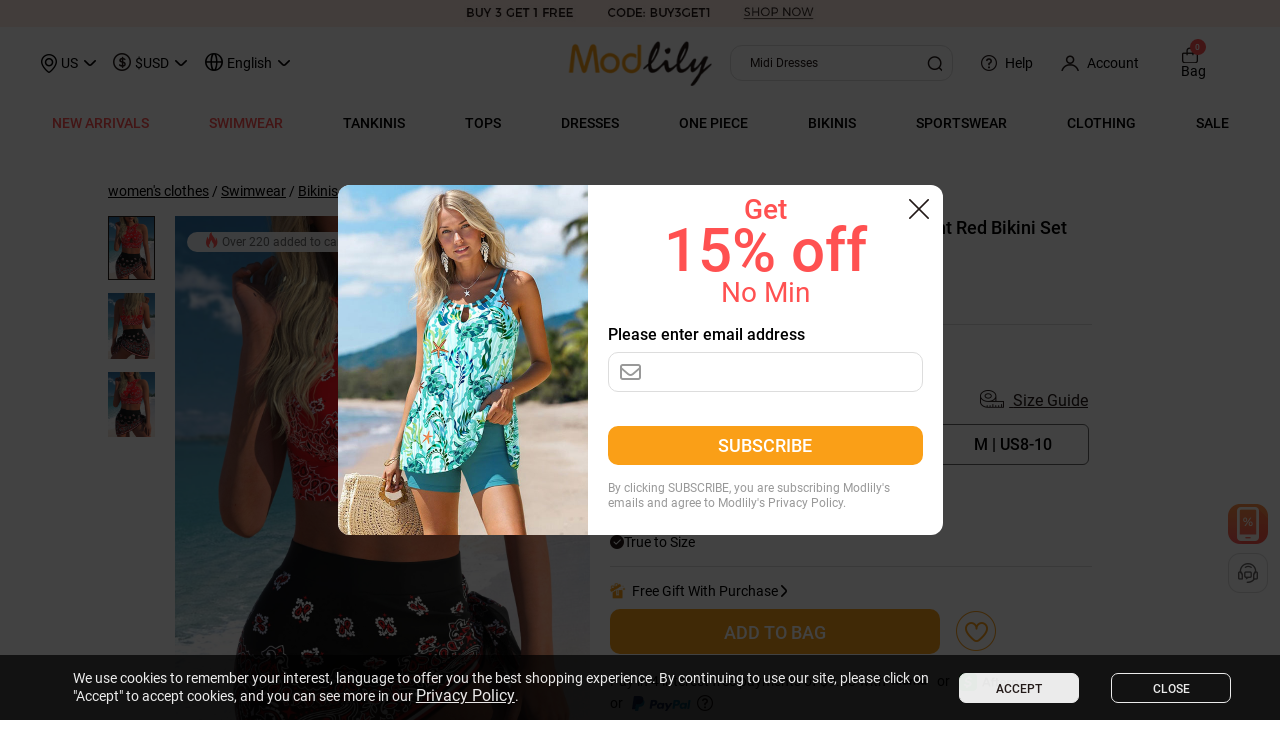

--- FILE ---
content_type: text/html; charset=utf-8
request_url: https://www.modlily.com/dynamic.php?act=account_action
body_size: 0
content:
{"user_name":"Sign in \/ Sign up","rank_name":"","is_login":0,"new_tickets":0,"paid_member_open":1}

--- FILE ---
content_type: text/html; charset=utf-8
request_url: https://www.modlily.com/search.php
body_size: 5064
content:
{"error":0,"hot_search_keywords":[{"keywords":"Buy 3 Get 1 Free","keyWord":"Buy 3 Get 1 Free","url":"buy-more-c0-m138.html"},{"keywords":"Modlily Best Seller","keyWord":"Modlily Best Seller","url":"modlily-best-seller-vc-2278-1.html"},{"keywords":"Modlily Hot Sale","keyWord":"Modlily Hot Sale","url":"modlily-hot-sale-vc-2277-1.html"},{"keywords":"New Arrivals","keyWord":"New Arrivals","url":"Sale-on-New-vc-2049-1.html"},{"keywords":"New In Swimwear","keyWord":"New In Swimwear","url":"new-in-swimwear-vc-2068-1.html"},{"keywords":"Vacation Dresses","keyWord":"Vacation Dresses","url":"vacation-dresses-vc-1232-1.html"},{"keywords":"QuickShip","keyWord":"QuickShip","url":"Quickship-vc-2065-1.html"},{"keywords":"Tummy Coverage Tops","keyWord":"Tummy Coverage Tops","url":"Tummy-Coverage-Tops-vc-1437-1.html"},{"keywords":"Midi Dresses","keyWord":"Midi Dresses","url":"midi+a22-Dresses-c21.html"},{"keywords":"Dress&Cardigan Sets","keyWord":"Dress&Cardigan Sets","url":"Dress-and-Cardigan-vc-2165-1.html"},{"keywords":"Curve+Plus","keyWord":"Curve+Plus","url":"plus-size-c14.html"},{"keywords":"Casual Dresses","keyWord":"Casual Dresses","url":"casual+a88-Dresses-c21.html"},{"keywords":"Elegant Dresses","keyWord":"Elegant Dresses","url":"Elegant-Dresses-vc-2129-1.html"},{"keywords":"Vacation Style","keyWord":"Vacation Style","url":"Modlily-Vacation-vc-1843-1.html"},{"keywords":"Mix&Match","keyWord":"Mix&Match","url":"Mix-And-Match-vc-2042-1.html"},{"keywords":"Tankinis","keyWord":"Tankinis","url":"tankinis-c347.html"},{"keywords":"Tummy Coverage Tankinis","keyWord":"Tummy Coverage Tankinis","url":"Tummy-Coverage-Tankinis-vc-1980-1.html"},{"keywords":"Bikinis","keyWord":"Bikinis","url":"bikinis-c343.html"},{"keywords":"One Piece","keyWord":"One Piece","url":"one-piece-swimwear-c335.html"},{"keywords":"Sweatshirts&Hoodies","keyWord":"Sweatshirts&Hoodies","url":"womens-sweats-hoodies-c129.html"},{"keywords":"Cardigans&Sweaters","keyWord":"Cardigans&Sweaters","url":"Cardigans-Sweaters-vc-1610-1.html"},{"keywords":"Outerwear&Waistcoat","keyWord":"Outerwear&Waistcoat","url":"Outerwear-Waistcoat-vc-1590-1.html"},{"keywords":"V-Neck Tops","keyWord":"V-Neck Tops","url":"V-Neck-Tops-vc-2141-1.html"},{"keywords":"T-Shirts","keyWord":"T-Shirts","url":"trendy-women-tees-t-shirts-c22.html"},{"keywords":"Tank Tops","keyWord":"Tank Tops","url":"camisoles-tanks-c297.html"}],"content":"<style type=\"text\/css\">\n.words-item-list{width:100%;}\n.words-item-list .words-label{width:100%;text-transform: capitalize;\nfont-weight: 500;font-family: Roboto-Medium;font-size:16px;color:#221816;line-height: 30px;}\n.words-label .recently_clear{float: right;width: 17px;height: 16px;background-position: -23px -1056px;margin: 7px -8px 0 0;cursor: pointer;}\n.words-item-list .words-dd-list{position: relative;}\n.words-dd-list.hidden-con{max-height: 115px;overflow: hidden;}\n.words-dd-list.hidden-popular-con{max-height: 200px;overflow: hidden;}\n.words-dd-list.hidden-popular-con .show-more{right: -8px;bottom: 8px;}\n.words-item-list .words-dd-list ul{width:100%;list-style: none;flex-wrap: wrap;}\n.words-item-list .words-dd-list ul li{margin: 0 8px 10px 0;align-items: center;height: 30px;padding: 0 8px;border-radius: 8px;border: 1px solid #D0CFCF;max-width: 150px;box-sizing: border-box}\n.words-item-list .words-dd-list ul li a{color: #666;overflow: hidden;text-overflow: ellipsis;white-space: nowrap;height: 28px;line-height: 28px;}\n.words-item-list .words-dd-list ul li a img{margin-left: 5px}\n.words-item-list .words-dd-list ul li a:hover{text-decoration: none;}\n.words-item-list .words-dd-list ul li .words-item{color: #666;overflow: hidden;text-overflow: ellipsis;white-space: nowrap;height: 28px;line-height: 28px;cursor: pointer;}\n.words-item-list .words-dd-list ul li .words-item img{margin-left: 5px}\n.words-item-list .words-dd-list ul li .words-item:hover{text-decoration: none;}\n.words-item-list .words-dd-list ul li:hover{background-color: #FA9F17;border-color: #FA9F17;text-decoration: none;}\n.words-item-list .words-dd-list ul li:hover a{color: #fff;}\n.words-item-list .words-dd-list ul li:hover .words-item{color: #fff;}\n.recently_clear_item{width: 10px;min-width: 10px;height: 10px;background-position:  -347px -192px;margin-left: 5px;cursor: pointer;}\n.words-dd-list .show-more{position: absolute;right: -18px;bottom: 14px;padding: 8px;display: none;cursor: pointer;}\n.words-dd-list.hidden-con .show-more{right: -8px;bottom: 8px;}\n.words-dd-list .show-more .icon-tag-new{width: 12px;height: 7px;background-position:  -32px -95px;}\n.words-dd-list .show-more.up .icon-tag-new{background-position:  -10px -95px;}\n.top_picks_goods_wrap{position: relative}\n.top_picks_goods_box{position: relative;overflow: hidden;}\n.top_picks_goods_box .my_shop_price.small-bizhong span{font-size: 14px}\n.top_picks_goods_box ul.item{justify-content: space-between;flex-wrap: nowrap;}\n.top_picks_goods_box ul.item li {height: auto;position: relative;width: calc(33.33% - 13.33px);min-width: calc(33.33% - 13.33px);margin-right: 20px}\n.top_picks_prev,.top_picks_next{width: 24px;height: 24px;background: #FFFFFF;box-shadow: 0 0 6px 0 rgba(0,0,0,0.2);border-radius: 8px;top: 50%;position: absolute;z-index: 1;cursor: pointer;}\n.top_picks_prev{left: -10px;}\n.top_picks_next{right: -10px;}\n.top_picks_prev:after{content: ' ';display: block;width: 10px;height: 10px;border-top: 2px solid #000;border-right: 2px solid #000;transform: rotate(225deg);margin-left: 8px;margin-top: 6px;}\n.top_picks_next:after{content: ' ';display: block;width: 10px;height: 10px;border-top: 2px solid #000;border-right: 2px solid #000;transform: rotate(45deg);margin-left: 4px;margin-top: 6px;}\n<\/style>\n    <div class=\"words-item-list\" id=\"auto_suggest_popular_list\">\n        <div class=\"words-label\">\n            <label>\n                popular searches:\n            <\/label>\n        <\/div>\n        <div class=\"words-dd-list\">\n            <ul class=\"flex-row\">\n                            <li class=\"flex-row\">\n                    <span data-navigate-to=\"buy-more-c0-m138.html\" class=\"words-item gtm-event\" data-gtm-json='{\"category\":\"Search\",\"action\":\"Click\",\"label\":\"Popular Searches::Buy 3 Get 1 Free\"}'>Buy 3 Get 1 Free<img src='themes\/trade-n\/images\/hot_search.png'><\/span>\n                <\/li>\n                            <li class=\"flex-row\">\n                    <span data-navigate-to=\"modlily-best-seller-vc-2278-1.html\" class=\"words-item gtm-event\" data-gtm-json='{\"category\":\"Search\",\"action\":\"Click\",\"label\":\"Popular Searches::Modlily Best Seller\"}'>Modlily Best Seller<img src='themes\/trade-n\/images\/hot_search.png'><\/span>\n                <\/li>\n                            <li class=\"flex-row\">\n                    <span data-navigate-to=\"modlily-hot-sale-vc-2277-1.html\" class=\"words-item gtm-event\" data-gtm-json='{\"category\":\"Search\",\"action\":\"Click\",\"label\":\"Popular Searches::Modlily Hot Sale\"}'>Modlily Hot Sale<img src='themes\/trade-n\/images\/hot_search.png'><\/span>\n                <\/li>\n                            <li class=\"flex-row\">\n                    <span data-navigate-to=\"Sale-on-New-vc-2049-1.html\" class=\"words-item gtm-event\" data-gtm-json='{\"category\":\"Search\",\"action\":\"Click\",\"label\":\"Popular Searches::New Arrivals\"}'>New Arrivals<\/span>\n                <\/li>\n                            <li class=\"flex-row\">\n                    <span data-navigate-to=\"new-in-swimwear-vc-2068-1.html\" class=\"words-item gtm-event\" data-gtm-json='{\"category\":\"Search\",\"action\":\"Click\",\"label\":\"Popular Searches::New In Swimwear\"}'>New In Swimwear<\/span>\n                <\/li>\n                            <li class=\"flex-row\">\n                    <span data-navigate-to=\"vacation-dresses-vc-1232-1.html\" class=\"words-item gtm-event\" data-gtm-json='{\"category\":\"Search\",\"action\":\"Click\",\"label\":\"Popular Searches::Vacation Dresses\"}'>Vacation Dresses<\/span>\n                <\/li>\n                            <li class=\"flex-row\">\n                    <span data-navigate-to=\"Quickship-vc-2065-1.html\" class=\"words-item gtm-event\" data-gtm-json='{\"category\":\"Search\",\"action\":\"Click\",\"label\":\"Popular Searches::QuickShip\"}'>QuickShip<\/span>\n                <\/li>\n                            <li class=\"flex-row\">\n                    <span data-navigate-to=\"Tummy-Coverage-Tops-vc-1437-1.html\" class=\"words-item gtm-event\" data-gtm-json='{\"category\":\"Search\",\"action\":\"Click\",\"label\":\"Popular Searches::Tummy Coverage Tops\"}'>Tummy Coverage Tops<\/span>\n                <\/li>\n                            <li class=\"flex-row\">\n                    <span data-navigate-to=\"midi+a22-Dresses-c21.html\" class=\"words-item gtm-event\" data-gtm-json='{\"category\":\"Search\",\"action\":\"Click\",\"label\":\"Popular Searches::Midi Dresses\"}'>Midi Dresses<\/span>\n                <\/li>\n                            <li class=\"flex-row\">\n                    <span data-navigate-to=\"Dress-and-Cardigan-vc-2165-1.html\" class=\"words-item gtm-event\" data-gtm-json='{\"category\":\"Search\",\"action\":\"Click\",\"label\":\"Popular Searches::Dress&Cardigan Sets\"}'>Dress&Cardigan Sets<\/span>\n                <\/li>\n                            <li class=\"flex-row\">\n                    <span data-navigate-to=\"plus-size-c14.html\" class=\"words-item gtm-event\" data-gtm-json='{\"category\":\"Search\",\"action\":\"Click\",\"label\":\"Popular Searches::Curve+Plus\"}'>Curve+Plus<\/span>\n                <\/li>\n                            <li class=\"flex-row\">\n                    <span data-navigate-to=\"casual+a88-Dresses-c21.html\" class=\"words-item gtm-event\" data-gtm-json='{\"category\":\"Search\",\"action\":\"Click\",\"label\":\"Popular Searches::Casual Dresses\"}'>Casual Dresses<\/span>\n                <\/li>\n                            <li class=\"flex-row\">\n                    <span data-navigate-to=\"Elegant-Dresses-vc-2129-1.html\" class=\"words-item gtm-event\" data-gtm-json='{\"category\":\"Search\",\"action\":\"Click\",\"label\":\"Popular Searches::Elegant Dresses\"}'>Elegant Dresses<\/span>\n                <\/li>\n                            <li class=\"flex-row\">\n                    <span data-navigate-to=\"Modlily-Vacation-vc-1843-1.html\" class=\"words-item gtm-event\" data-gtm-json='{\"category\":\"Search\",\"action\":\"Click\",\"label\":\"Popular Searches::Vacation Style\"}'>Vacation Style<\/span>\n                <\/li>\n                            <li class=\"flex-row\">\n                    <span data-navigate-to=\"Mix-And-Match-vc-2042-1.html\" class=\"words-item gtm-event\" data-gtm-json='{\"category\":\"Search\",\"action\":\"Click\",\"label\":\"Popular Searches::Mix&Match\"}'>Mix&Match<\/span>\n                <\/li>\n                            <li class=\"flex-row\">\n                    <span data-navigate-to=\"tankinis-c347.html\" class=\"words-item gtm-event\" data-gtm-json='{\"category\":\"Search\",\"action\":\"Click\",\"label\":\"Popular Searches::Tankinis\"}'>Tankinis<\/span>\n                <\/li>\n                            <li class=\"flex-row\">\n                    <span data-navigate-to=\"Tummy-Coverage-Tankinis-vc-1980-1.html\" class=\"words-item gtm-event\" data-gtm-json='{\"category\":\"Search\",\"action\":\"Click\",\"label\":\"Popular Searches::Tummy Coverage Tankinis\"}'>Tummy Coverage Tankinis<\/span>\n                <\/li>\n                            <li class=\"flex-row\">\n                    <span data-navigate-to=\"bikinis-c343.html\" class=\"words-item gtm-event\" data-gtm-json='{\"category\":\"Search\",\"action\":\"Click\",\"label\":\"Popular Searches::Bikinis\"}'>Bikinis<\/span>\n                <\/li>\n                            <li class=\"flex-row\">\n                    <span data-navigate-to=\"one-piece-swimwear-c335.html\" class=\"words-item gtm-event\" data-gtm-json='{\"category\":\"Search\",\"action\":\"Click\",\"label\":\"Popular Searches::One Piece\"}'>One Piece<\/span>\n                <\/li>\n                            <li class=\"flex-row\">\n                    <span data-navigate-to=\"womens-sweats-hoodies-c129.html\" class=\"words-item gtm-event\" data-gtm-json='{\"category\":\"Search\",\"action\":\"Click\",\"label\":\"Popular Searches::Sweatshirts&Hoodies\"}'>Sweatshirts&Hoodies<\/span>\n                <\/li>\n                            <li class=\"flex-row\">\n                    <span data-navigate-to=\"Cardigans-Sweaters-vc-1610-1.html\" class=\"words-item gtm-event\" data-gtm-json='{\"category\":\"Search\",\"action\":\"Click\",\"label\":\"Popular Searches::Cardigans&Sweaters\"}'>Cardigans&Sweaters<\/span>\n                <\/li>\n                            <li class=\"flex-row\">\n                    <span data-navigate-to=\"Outerwear-Waistcoat-vc-1590-1.html\" class=\"words-item gtm-event\" data-gtm-json='{\"category\":\"Search\",\"action\":\"Click\",\"label\":\"Popular Searches::Outerwear&Waistcoat\"}'>Outerwear&Waistcoat<\/span>\n                <\/li>\n                            <li class=\"flex-row\">\n                    <span data-navigate-to=\"V-Neck-Tops-vc-2141-1.html\" class=\"words-item gtm-event\" data-gtm-json='{\"category\":\"Search\",\"action\":\"Click\",\"label\":\"Popular Searches::V-Neck Tops\"}'>V-Neck Tops<\/span>\n                <\/li>\n                            <li class=\"flex-row\">\n                    <span data-navigate-to=\"trendy-women-tees-t-shirts-c22.html\" class=\"words-item gtm-event\" data-gtm-json='{\"category\":\"Search\",\"action\":\"Click\",\"label\":\"Popular Searches::T-Shirts\"}'>T-Shirts<\/span>\n                <\/li>\n                            <li class=\"flex-row\">\n                    <span data-navigate-to=\"camisoles-tanks-c297.html\" class=\"words-item gtm-event\" data-gtm-json='{\"category\":\"Search\",\"action\":\"Click\",\"label\":\"Popular Searches::Tank Tops\"}'>Tank Tops<\/span>\n                <\/li>\n                        <\/ul>\n            <div class=\"show-more\"><span class=\"icon-tag-new\"><\/span><\/div>\n        <\/div>\n    <\/div>\n    <script>\n        $('#auto_suggest_popular_list .show-more').click(function(){\n            var gtmLabel='Popular Searches::';\n            if($('#auto_suggest_popular_list .words-dd-list').hasClass('hidden-popular-con'))\n            {\n                gtmLabel+='open';\n            }\n            else\n            {\n                gtmLabel+='close';\n            }\n            $('#auto_suggest_popular_list .words-dd-list').toggleClass('hidden-popular-con');\n            $('#auto_suggest_popular_list .show-more').toggleClass('up');\n            base_gtm_event_data_push('','Click',gtmLabel);\n        })\n    <\/script>\n<div class=\"top_picks_goods_wrap\">\n    <h2 style=\"margin-bottom: 8px;font-weight: 500;font-size: 16px;font-family: Roboto-Medium\">Top Picks:<\/h2>\n    <a class=\"top_picks_prev\" style=\"display: none;\"\n       data-tag=\"recommend\" data-type=\"prev\" data-page=\"1\"\n       orgp=\"top_picks_goods_content\"\n       onclick=\"run_scroll_pick_goods(this)\" data-gtm-json='{\"category\":\"\",\"action\":\"Click\",\"label\":\"Top Picks::Left\"}'>\n    <\/a>\n    <a class=\"top_picks_next\"\n       style=\"display: block\"    data-tag=\"recommend\" data-type=\"next\" data-page=\"1 \" orgp=\"top_picks_goods_content\"\n    onclick=\"run_scroll_pick_goods(this)\" data-gtm-json='{\"category\":\"\",\"action\":\"Click\",\"label\":\"Top Picks:Right\"}'>\n    <\/a>\n    <div class=\"top_picks_goods_box top_picks_goods_box\" id=\"top_picks_goods_content\">\n        <input type=\"hidden\" name=\"review_offset_size\" class=\"review_offset_size\" value=\"0\">\n        <input type=\"hidden\" name=\"review_offset_page\" class=\"review_offset_page\" value=\"1\">\n        <div class=\"swiper-slide\">\n            <ul class=\"item flex-row slides category-page\" data-ga-type=\"Top Picks\" style=\"margin: 0px;\">\n                                    <li class=\"li_img es_product_visible es_product_list goods-items-394625\" data-goods-sn=\"251226660R\" data-goods-name=\"Tummy Coverage Mid Waisted Floral Print Tankini Set\" data-cat-id=\"396\" data-goods-id=\"394625\" data-selected_gift_type=\"0\">\n                        <div style=\"position: relative;\">\n                            <a class=\"gtm-event\" data-gtm-json='{\"category\":\"\",\"action\":\"Click\",\"label\":\"Top Picks::251226660R\"}' href=\"tummy-coverage-mid-waisted-floral-print-tankini-set-g394625.html\">\n                                <img src=\"https:\/\/www.modlily.com\/images\/202512\/thumb_img\/394625_thumb_G_1766746382683.jpg\" width=\"100%\" \/>\n                            <\/a>\n                        <\/div>\n                        <div class=\"flex-row\" style=\"margin-top: 5px;align-items: flex-start;justify-content: space-between;\">\n                                                            <span class=\"f-bold my_shop_price small-bizhong\" orgp=\"41.98\" style=\"font-size: 16px; \" >\n                                <span class=\"icon\">$<\/span>41.98                                <\/span>\n                                                    <\/div>\n                    <\/li>\n                                    <li class=\"li_img es_product_visible es_product_list goods-items-393341\" data-goods-sn=\"251208376R\" data-goods-name=\"Black Tummy Coverage Leaf Print Short Sleeveless Dress\" data-cat-id=\"21\" data-goods-id=\"393341\" data-selected_gift_type=\"0\">\n                        <div style=\"position: relative;\">\n                            <a class=\"gtm-event\" data-gtm-json='{\"category\":\"\",\"action\":\"Click\",\"label\":\"Top Picks::251208376R\"}' href=\"black-tummy-coverage-leaf-print-short-sleeveless-dress-g393341.html\">\n                                <img src=\"https:\/\/www.modlily.com\/images\/202512\/thumb_img\/393341_thumb_G_1765358559938.jpg\" width=\"100%\" \/>\n                            <\/a>\n                        <\/div>\n                        <div class=\"flex-row\" style=\"margin-top: 5px;align-items: flex-start;justify-content: space-between;\">\n                                                            <span class=\"f-bold my_shop_price small-bizhong\" orgp=\"19.98\" style=\"font-size: 16px; \" >\n                                <span class=\"icon\">$<\/span>19.98                                <\/span>\n                                                    <\/div>\n                    <\/li>\n                                    <li class=\"li_img es_product_visible es_product_list goods-items-392762\" data-goods-sn=\"251127613R\" data-goods-name=\"Tummy Coverage White Marine Life Print Tankini Set\" data-cat-id=\"396\" data-goods-id=\"392762\" data-selected_gift_type=\"0\">\n                        <div style=\"position: relative;\">\n                            <a class=\"gtm-event\" data-gtm-json='{\"category\":\"\",\"action\":\"Click\",\"label\":\"Top Picks::251127613R\"}' href=\"tummy-coverage-white-marine-life-print-tankini-set-g392762.html\">\n                                <img src=\"https:\/\/www.modlily.com\/images\/202511\/thumb_img\/392762_thumb_G_1764237782128.jpg\" width=\"100%\" \/>\n                            <\/a>\n                        <\/div>\n                        <div class=\"flex-row\" style=\"margin-top: 5px;align-items: flex-start;justify-content: space-between;\">\n                                                            <span class=\"f-bold my_shop_price small-bizhong\" orgp=\"43.98\" style=\"font-size: 16px; \" >\n                                <span class=\"icon\">$<\/span>43.98                                <\/span>\n                                                    <\/div>\n                    <\/li>\n                                    <li class=\"li_img es_product_visible es_product_list goods-items-395404\" data-goods-sn=\"260108601R\" data-goods-name=\"Tummy Coverage Mid Waisted Tribal Print Green Tankini Set\" data-cat-id=\"396\" data-goods-id=\"395404\" data-selected_gift_type=\"0\">\n                        <div style=\"position: relative;\">\n                            <a class=\"gtm-event\" data-gtm-json='{\"category\":\"\",\"action\":\"Click\",\"label\":\"Top Picks::260108601R\"}' href=\"tummy-coverage-mid-waisted-tribal-print-green-tankini-set-g395404.html\">\n                                <img src=\"https:\/\/www.modlily.com\/images\/202601\/thumb_img\/395404_thumb_G_1767867951992.jpg\" width=\"100%\" \/>\n                            <\/a>\n                        <\/div>\n                        <div class=\"flex-row\" style=\"margin-top: 5px;align-items: flex-start;justify-content: space-between;\">\n                                                            <span class=\"f-bold my_shop_price small-bizhong\" orgp=\"41.98\" style=\"font-size: 16px; \" >\n                                <span class=\"icon\">$<\/span>41.98                                <\/span>\n                                                    <\/div>\n                    <\/li>\n                                    <li class=\"li_img es_product_visible es_product_list goods-items-391175\" data-goods-sn=\"251103600R\" data-goods-name=\"Tummy Coverage Cyan Marine Life Print Tankini Set\" data-cat-id=\"396\" data-goods-id=\"391175\" data-selected_gift_type=\"0\">\n                        <div style=\"position: relative;\">\n                            <a class=\"gtm-event\" data-gtm-json='{\"category\":\"\",\"action\":\"Click\",\"label\":\"Top Picks::251103600R\"}' href=\"tummy-coverage-cyan-marine-life-print-tankini-set-g391175.html\">\n                                <img src=\"https:\/\/www.modlily.com\/images\/202511\/thumb_img\/391175_thumb_G_1762163266280.jpg\" width=\"100%\" \/>\n                            <\/a>\n                        <\/div>\n                        <div class=\"flex-row\" style=\"margin-top: 5px;align-items: flex-start;justify-content: space-between;\">\n                                                            <span class=\"f-bold my_shop_price small-bizhong\" orgp=\"41.98\" style=\"font-size: 16px; \" >\n                                <span class=\"icon\">$<\/span>41.98                                <\/span>\n                                                    <\/div>\n                    <\/li>\n                                    <li class=\"li_img es_product_visible es_product_list goods-items-392847\" data-goods-sn=\"251128601R\" data-goods-name=\"Tummy Control Graffiti Print Multi Color One Piece Swimwear\" data-cat-id=\"335\" data-goods-id=\"392847\" data-selected_gift_type=\"0\">\n                        <div style=\"position: relative;\">\n                            <a class=\"gtm-event\" data-gtm-json='{\"category\":\"\",\"action\":\"Click\",\"label\":\"Top Picks::251128601R\"}' href=\"tummy-control-graffiti-print-multi-color-one-piece-swimwear-g392847.html\">\n                                <img src=\"https:\/\/www.modlily.com\/images\/202511\/thumb_img\/392847_thumb_G_1764324218435.jpg\" width=\"100%\" \/>\n                            <\/a>\n                        <\/div>\n                        <div class=\"flex-row\" style=\"margin-top: 5px;align-items: flex-start;justify-content: space-between;\">\n                                                            <span class=\"f-bold my_shop_price small-bizhong\" orgp=\"26.98\" style=\"font-size: 16px; \" >\n                                <span class=\"icon\">$<\/span>26.98                                <\/span>\n                                                    <\/div>\n                    <\/li>\n                                    <li class=\"li_img es_product_visible es_product_list goods-items-392879\" data-goods-sn=\"251201601R\" data-goods-name=\"Tummy Coverage Cyan Marine Life Print Tankini Set\" data-cat-id=\"396\" data-goods-id=\"392879\" data-selected_gift_type=\"0\">\n                        <div style=\"position: relative;\">\n                            <a class=\"gtm-event\" data-gtm-json='{\"category\":\"\",\"action\":\"Click\",\"label\":\"Top Picks::251201601R\"}' href=\"tummy-coverage-cyan-marine-life-print-tankini-set-g392879.html\">\n                                <img src=\"https:\/\/www.modlily.com\/images\/202512\/thumb_img\/392879_thumb_G_1765189090724.jpg\" width=\"100%\" \/>\n                            <\/a>\n                        <\/div>\n                        <div class=\"flex-row\" style=\"margin-top: 5px;align-items: flex-start;justify-content: space-between;\">\n                                                            <span class=\"f-bold my_shop_price small-bizhong\" orgp=\"42.98\" style=\"font-size: 16px; \" >\n                                <span class=\"icon\">$<\/span>42.98                                <\/span>\n                                                    <\/div>\n                    <\/li>\n                                    <li class=\"li_img es_product_visible es_product_list goods-items-394363\" data-goods-sn=\"251224604R\" data-goods-name=\"Tummy Control Floral Print Black One Piece Swimwear\" data-cat-id=\"335\" data-goods-id=\"394363\" data-selected_gift_type=\"0\">\n                        <div style=\"position: relative;\">\n                            <a class=\"gtm-event\" data-gtm-json='{\"category\":\"\",\"action\":\"Click\",\"label\":\"Top Picks::251224604R\"}' href=\"tummy-control-floral-print-black-one-piece-swimwear-g394363.html\">\n                                <img src=\"https:\/\/www.modlily.com\/images\/202512\/thumb_img\/394363_thumb_G_1766656312938.jpg\" width=\"100%\" \/>\n                            <\/a>\n                        <\/div>\n                        <div class=\"flex-row\" style=\"margin-top: 5px;align-items: flex-start;justify-content: space-between;\">\n                                                            <span class=\"f-bold my_shop_price small-bizhong\" orgp=\"26.98\" style=\"font-size: 16px; \" >\n                                <span class=\"icon\">$<\/span>26.98                                <\/span>\n                                                    <\/div>\n                    <\/li>\n                                    <li class=\"li_img es_product_visible es_product_list goods-items-391297\" data-goods-sn=\"251104676R\" data-goods-name=\"Tummy Coverage High Waisted Paisley Print Tankini Set\" data-cat-id=\"396\" data-goods-id=\"391297\" data-selected_gift_type=\"0\">\n                        <div style=\"position: relative;\">\n                            <a class=\"gtm-event\" data-gtm-json='{\"category\":\"\",\"action\":\"Click\",\"label\":\"Top Picks::251104676R\"}' href=\"tummy-coverage-high-waisted-paisley-print-tankini-set-g391297.html\">\n                                <img src=\"https:\/\/www.modlily.com\/images\/202511\/thumb_img\/391297_thumb_G_1762509542822.jpg\" width=\"100%\" \/>\n                            <\/a>\n                        <\/div>\n                        <div class=\"flex-row\" style=\"margin-top: 5px;align-items: flex-start;justify-content: space-between;\">\n                                                            <span class=\"f-bold my_shop_price small-bizhong\" orgp=\"43.98\" style=\"font-size: 16px; \" >\n                                <span class=\"icon\">$<\/span>43.98                                <\/span>\n                                                    <\/div>\n                    <\/li>\n                                    <li class=\"li_img es_product_visible es_product_list goods-items-386771\" data-goods-sn=\"250728672R\" data-goods-name=\"High Waisted Striped Blue Tankini Set\" data-cat-id=\"396\" data-goods-id=\"386771\" data-selected_gift_type=\"0\">\n                        <div style=\"position: relative;\">\n                            <a class=\"gtm-event\" data-gtm-json='{\"category\":\"\",\"action\":\"Click\",\"label\":\"Top Picks::250728672R\"}' href=\"high-waisted-striped-blue-tankini-set-g386771.html\">\n                                <img src=\"https:\/\/www.modlily.com\/images\/202507\/thumb_img\/386771_thumb_G_1753783673023.jpg\" width=\"100%\" \/>\n                            <\/a>\n                        <\/div>\n                        <div class=\"flex-row\" style=\"margin-top: 5px;align-items: flex-start;justify-content: space-between;\">\n                                                            <span class=\"f-bold my_shop_price small-bizhong\" orgp=\"43.98\" style=\"font-size: 16px; \" >\n                                <span class=\"icon\">$<\/span>43.98                                <\/span>\n                                                    <\/div>\n                    <\/li>\n                                    <li class=\"li_img es_product_visible es_product_list goods-items-394295\" data-goods-sn=\"251223660R\" data-goods-name=\"Sage Green Mid Waisted Tropical Plants Print Tankini Set\" data-cat-id=\"396\" data-goods-id=\"394295\" data-selected_gift_type=\"0\">\n                        <div style=\"position: relative;\">\n                            <a class=\"gtm-event\" data-gtm-json='{\"category\":\"\",\"action\":\"Click\",\"label\":\"Top Picks::251223660R\"}' href=\"sage-green-mid-waisted-tropical-plants-print-tankini-set-g394295.html\">\n                                <img src=\"https:\/\/www.modlily.com\/images\/202512\/thumb_img\/394295_thumb_G_1766485682715.jpg\" width=\"100%\" \/>\n                            <\/a>\n                        <\/div>\n                        <div class=\"flex-row\" style=\"margin-top: 5px;align-items: flex-start;justify-content: space-between;\">\n                                                            <span class=\"f-bold my_shop_price small-bizhong\" orgp=\"42.98\" style=\"font-size: 16px; \" >\n                                <span class=\"icon\">$<\/span>42.98                                <\/span>\n                                                    <\/div>\n                    <\/li>\n                                    <li class=\"li_img es_product_visible es_product_list goods-items-394632\" data-goods-sn=\"251226603R\" data-goods-name=\"Tummy Coverage Mid Waisted Marine Life Print Tankini Set\" data-cat-id=\"396\" data-goods-id=\"394632\" data-selected_gift_type=\"0\">\n                        <div style=\"position: relative;\">\n                            <a class=\"gtm-event\" data-gtm-json='{\"category\":\"\",\"action\":\"Click\",\"label\":\"Top Picks::251226603R\"}' href=\"tummy-coverage-mid-waisted-marine-life-print-tankini-set-g394632.html\">\n                                <img src=\"https:\/\/www.modlily.com\/images\/202601\/thumb_img\/394632_thumb_G_1767694658956.jpg\" width=\"100%\" \/>\n                            <\/a>\n                        <\/div>\n                        <div class=\"flex-row\" style=\"margin-top: 5px;align-items: flex-start;justify-content: space-between;\">\n                                                            <span class=\"f-bold my_shop_price small-bizhong\" orgp=\"42.98\" style=\"font-size: 16px; \" >\n                                <span class=\"icon\">$<\/span>42.98                                <\/span>\n                                                    <\/div>\n                    <\/li>\n                                    <li class=\"li_img es_product_visible es_product_list goods-items-392759\" data-goods-sn=\"251124887R\" data-goods-name=\"Tummy Coverage Mid Waisted Plants Print Navy Tankini Set\" data-cat-id=\"396\" data-goods-id=\"392759\" data-selected_gift_type=\"0\">\n                        <div style=\"position: relative;\">\n                            <a class=\"gtm-event\" data-gtm-json='{\"category\":\"\",\"action\":\"Click\",\"label\":\"Top Picks::251124887R\"}' href=\"tummy-coverage-mid-waisted-plants-print-navy-tankini-set-g392759.html\">\n                                <img src=\"https:\/\/www.modlily.com\/images\/202511\/thumb_img\/392759_thumb_G_1764235468013.jpg\" width=\"100%\" \/>\n                            <\/a>\n                        <\/div>\n                        <div class=\"flex-row\" style=\"margin-top: 5px;align-items: flex-start;justify-content: space-between;\">\n                                                            <span class=\"f-bold my_shop_price small-bizhong\" orgp=\"42.98\" style=\"font-size: 16px; \" >\n                                <span class=\"icon\">$<\/span>42.98                                <\/span>\n                                                    <\/div>\n                    <\/li>\n                                    <li class=\"li_img es_product_visible es_product_list goods-items-379848\" data-goods-sn=\"250320768R\" data-goods-name=\"Mid Waisted Tropical Plants Print Beige Tankini Set\" data-cat-id=\"396\" data-goods-id=\"379848\" data-selected_gift_type=\"0\">\n                        <div style=\"position: relative;\">\n                            <a class=\"gtm-event\" data-gtm-json='{\"category\":\"\",\"action\":\"Click\",\"label\":\"Top Picks::250320768R\"}' href=\"mid-waisted-tropical-plants-print-beige-tankini-set-g379848.html\">\n                                <img src=\"https:\/\/www.modlily.com\/images\/202506\/thumb_img\/379848_thumb_G_1749463471934.jpg\" width=\"100%\" \/>\n                            <\/a>\n                        <\/div>\n                        <div class=\"flex-row\" style=\"margin-top: 5px;align-items: flex-start;justify-content: space-between;\">\n                                                            <span class=\"f-bold my_shop_price small-bizhong\" orgp=\"43.98\" style=\"font-size: 16px; \" >\n                                <span class=\"icon\">$<\/span>43.98                                <\/span>\n                                                    <\/div>\n                    <\/li>\n                                    <li class=\"li_img es_product_visible es_product_list goods-items-384268\" data-goods-sn=\"250610766R\" data-goods-name=\"Mid Waisted Floral Print Navy Tankini Set\" data-cat-id=\"396\" data-goods-id=\"384268\" data-selected_gift_type=\"0\">\n                        <div style=\"position: relative;\">\n                            <a class=\"gtm-event\" data-gtm-json='{\"category\":\"\",\"action\":\"Click\",\"label\":\"Top Picks::250610766R\"}' href=\"mid-waisted-floral-print-navy-tankini-set-g384268.html\">\n                                <img src=\"https:\/\/www.modlily.com\/images\/202506\/thumb_img\/384268_thumb_G_1749550631088.jpg\" width=\"100%\" \/>\n                            <\/a>\n                        <\/div>\n                        <div class=\"flex-row\" style=\"margin-top: 5px;align-items: flex-start;justify-content: space-between;\">\n                                                            <span class=\"f-bold my_shop_price small-bizhong\" orgp=\"41.98\" style=\"font-size: 16px; \" >\n                                <span class=\"icon\">$<\/span>41.98                                <\/span>\n                                                    <\/div>\n                    <\/li>\n                                    <li class=\"li_img es_product_visible es_product_list goods-items-393399\" data-goods-sn=\"251209662R\" data-goods-name=\"Tummy Coverage Mid Waisted Floral Print Tankini Set\" data-cat-id=\"396\" data-goods-id=\"393399\" data-selected_gift_type=\"0\">\n                        <div style=\"position: relative;\">\n                            <a class=\"gtm-event\" data-gtm-json='{\"category\":\"\",\"action\":\"Click\",\"label\":\"Top Picks::251209662R\"}' href=\"tummy-coverage-mid-waisted-floral-print-tankini-set-g393399.html\">\n                                <img src=\"https:\/\/www.modlily.com\/images\/202512\/thumb_img\/393399_thumb_G_1765967040615.jpg\" width=\"100%\" \/>\n                            <\/a>\n                        <\/div>\n                        <div class=\"flex-row\" style=\"margin-top: 5px;align-items: flex-start;justify-content: space-between;\">\n                                                            <span class=\"f-bold my_shop_price small-bizhong\" orgp=\"42.98\" style=\"font-size: 16px; \" >\n                                <span class=\"icon\">$<\/span>42.98                                <\/span>\n                                                    <\/div>\n                    <\/li>\n                                    <li class=\"li_img es_product_visible es_product_list goods-items-395043\" data-goods-sn=\"260105612R\" data-goods-name=\"Tummy Coverage Blue Tropical Plants Print Tankini Set\" data-cat-id=\"396\" data-goods-id=\"395043\" data-selected_gift_type=\"0\">\n                        <div style=\"position: relative;\">\n                            <a class=\"gtm-event\" data-gtm-json='{\"category\":\"\",\"action\":\"Click\",\"label\":\"Top Picks::260105612R\"}' href=\"tummy-coverage-blue-tropical-plants-print-tankini-set-g395043.html\">\n                                <img src=\"https:\/\/www.modlily.com\/images\/202601\/thumb_img\/395043_thumb_G_1768972340101.jpg\" width=\"100%\" \/>\n                            <\/a>\n                        <\/div>\n                        <div class=\"flex-row\" style=\"margin-top: 5px;align-items: flex-start;justify-content: space-between;\">\n                                                            <span class=\"f-bold my_shop_price small-bizhong\" orgp=\"43.98\" style=\"font-size: 16px; \" >\n                                <span class=\"icon\">$<\/span>43.98                                <\/span>\n                                                    <\/div>\n                    <\/li>\n                                    <li class=\"li_img es_product_visible es_product_list goods-items-393039\" data-goods-sn=\"251203601R\" data-goods-name=\"Tummy Coverage Coral Marine Life Print Tankini Set\" data-cat-id=\"396\" data-goods-id=\"393039\" data-selected_gift_type=\"0\">\n                        <div style=\"position: relative;\">\n                            <a class=\"gtm-event\" data-gtm-json='{\"category\":\"\",\"action\":\"Click\",\"label\":\"Top Picks::251203601R\"}' href=\"tummy-coverage-coral-marine-life-print-tankini-set-g393039.html\">\n                                <img src=\"https:\/\/www.modlily.com\/images\/202512\/thumb_img\/393039_thumb_G_1764756087219.jpg\" width=\"100%\" \/>\n                            <\/a>\n                        <\/div>\n                        <div class=\"flex-row\" style=\"margin-top: 5px;align-items: flex-start;justify-content: space-between;\">\n                                                            <span class=\"f-bold my_shop_price small-bizhong\" orgp=\"42.98\" style=\"font-size: 16px; \" >\n                                <span class=\"icon\">$<\/span>42.98                                <\/span>\n                                                    <\/div>\n                    <\/li>\n                            <\/ul>\n        <\/div>\n    <\/div>\n<\/div>\n<script type=\"text\/javascript\">\n    function run_scroll_pick_goods(obj) \n    {\n    var type = $(obj).data('type');\n    var divid = $(obj).attr('orgp');\n    var g_total = $(\"#\" + divid + \" .es_product_visible\").length;\n    var offset = $(\"#\" + divid + \" .review_offset_size\").val();\n    var total_width = $(\"#\" + divid).outerWidth();\n    var width = $(\"#\" + divid + \" .es_product_visible\").outerWidth()+20;\n    var page_size=Math.ceil(total_width\/width);\n    var now_page = Number($(\"#\" + divid + \" .review_offset_page\").val());\n    var total_page = Math.ceil(g_total \/ page_size);\n    var $parent = $('#'+divid).parent();\n    if (type == 'dots') {\n        var new_page = Number($(obj).data('page'));\n    }\n    else {\n        var new_page = type == 'prev' ? now_page - 1 : now_page + 1;\n    }\n    if (new_page != now_page) {\n        if (new_page == 1) {\n            $parent.find('.top_picks_prev').hide();\n        }\n        else {\n            $parent.find('.top_picks_prev').show();\n        }\n        if (new_page == total_page) {\n            $parent.find('.top_picks_next').hide();\n        }\n        else {\n            $parent.find('.top_picks_next').show();\n        }\n        offset = Number(offset);\n        var left_top_size = (page_size - new_page * page_size) * width;\n        console.log(\"offset:\"+offset);\n        console.log(\"left_top_size:\"+left_top_size);\n        console.log(\"page_size:\"+page_size);\n        console.log(\"width:\"+width);\n        console.log(\"g_total:\"+g_total);\n        if(-left_top_size+page_size*width>g_total*width)left_top_size=(5-g_total)*width;\n        $(\"#\" + divid + \" .c-car__dot\").removeClass('is-active');\n        if (g_total > page_size) {\n            offset = left_top_size;\n            $(\"#\" + divid + \" .c-car__dot\").eq(new_page - 1).addClass('is-active');\n            $(\"#\" + divid + \" .slides\").css(\"-webkit-transition\", \"0.6s\").css(\"transition\", \"0.6s\").css(\"-webkit-transform\", \"translate3d(\" + offset + \"px, 0px, 0px)\").css(\"transform\", \"translate3d(\" + offset + \"px, 0px, 0px)\");\n            $(\"#\" + divid + \" .review_offset_size\").val(offset);\n            $(\"#\" + divid + \" .review_offset_page\").val(new_page);\n        }\n    }\n}\n<\/script>\n"}

--- FILE ---
content_type: text/html; charset=utf-8
request_url: https://www.modlily.com/fast_combo_offer.php?act=info&parent_id=332422&group_goods_id=
body_size: 22858
content:
<!DOCTYPE html PUBLIC "-//W3C//DTD XHTML 1.0 Transitional//EN" "http://www.w3.org/TR/xhtml1/DTD/xhtml1-transitional.dtd"><html xmlns="http://www.w3.org/1999/xhtml" id="modlily"><head><meta http-equiv="Content-Type" content="text/html; charset=utf-8" /><meta name="format-detection" content="telephone=no"><meta name="Keywords" content="" /><meta name="Description" content="" /><meta name="referrer" content="no-referrer-when-downgrade"><title>Mesh High Waisted Tribal Print Red Bikini Set | Combo Offer Save extra 2% off</title><link rel="shortcut icon" href="favicon.ico" /><link rel="icon" href="animated_favicon.gif" type="image/gif" /><link href="themes/trade-n/style_y.css?ver=20260106075902" rel="stylesheet" type="text/css" /><link href="themes/trade-n/comment.css?ver=20251201055102" rel="stylesheet" type="text/css" /><link href="themes/trade-n/goods_new.css?ver=20251202050502" rel="stylesheet" type="text/css" /><script type="text/javascript" src="themes/trade-n/js/jquery.min.js?ver=20221207062119" ></script><script type="text/javascript" src="themes/trade-n/js/jquery.blockUI.2.31.js?ver=20221207062119" ></script><script type="text/javascript" src="themes/trade-n/js/LAB.min.js?ver=20221207062119" ></script><script type="text/javascript" src="themes/trade-n/js/goods.js?ver=20250610051003" ></script><script type="text/javascript" src="themes/trade-n/js/common.js?ver=20260113050201" ></script><script type="text/javascript" src="themes/trade-n/js/transport_jquery.js?ver=20221207062119" ></script><script type="text/javascript" src="themes/trade-n/js/utils.js?ver=20221207062119" ></script><script type="text/javascript" src="themes/trade-n/js/fast_goods.js?ver=20251202050503" ></script><script type="text/javascript" src="./currency.js?currency=USD&refresh=1769068390" ></script><link href="themes/trade-n/fast_goods/category_min.css?ver=20250107050102" rel="stylesheet" type="text/css" /><link href="themes/trade-n/fast_goods/jquery.css?ver=20221207062103" rel="stylesheet" type="text/css" /><script type="text/javascript" src="themes/trade-n/js/chosen.jquery.js?ver=20221207062119" ></script><link href="themes/trade-n/chosen.css?ver=20221207062101" rel="stylesheet" type="text/css" /><script type="text/javascript">
    var PageTypeForMonitor = 'fast_combo_offer';
    var Pagecategory = window.parent.Pagecategory;
    var Pagegroup1 = window.parent.Pagegroup1;
    var Pagegroup2 = window.parent.Pagegroup2;
    var Pagegroup3 = window.parent.Pagegroup3;
</script><script language="javascript">
    function killerrors() {
        return true;
    }
    window.onerror = killerrors;
</script><script type="text/javascript">
    var parent_id = "332422";
    var cat_id = "395";
    var goods_sn = "230421672R";
    var goods_name = "Mesh High Waisted Tribal Print Red Bikini Set";
    var ga_goods_sn = "";
    
    var spec_check_id ="";
    var samestyle_goods_ids = '';
    var goodsId ="332422";
    var goods_id ="332422";
    var es_goods_id="0";
    var group_goods_id = "";
    var group_cross_goods_id = "";
    group_goods_id = group_goods_id ? parseInt(group_goods_id) : 0;
    group_cross_goods_id = group_cross_goods_id ? parseInt(group_cross_goods_id) : 0;
    var baseGoodsInfo = new Object();
    baseGoodsInfo['goodsId'] = goodsId;
    baseGoodsInfo['goods_id'] = goods_id;
    baseGoodsInfo['es_goods_id'] = es_goods_id;
    baseGoodsInfo['group_goods_id'] = group_goods_id;
    baseGoodsInfo['group_cross_goods_id'] = group_cross_goods_id;
    var ref_goods_id="332422";
    var fast_goods_ids = "";
    var ga_goods_sn = ga_goods_sn ? ga_goods_sn : goods_sn;
    var selected_gift_type = "";
    var presell_type = "0";
    var link_suit_type = 1;
    window.presale_success = "2";
    window.lang_btn_add_to_bag = "ADD TO BAG";
    window.lang_btn_send_notify_msg = "Notify Me When Available";
    window.presale_success_status = "2";
    window.out_of_stock_msg = 'Out of stock';
</script><style>
    .baseMainBox select.size_display{background: url('themes/trade-n/images/arrow_size.png') right center no-repeat;padding: 0;border: none;color: #221816;width: auto;cursor: pointer;padding-right:10px;min-width: auto;font-weight: 600}
    .baseMainBox select.size_display{-webkit-appearance:none;-moz-appearance:none;-ms-appearance:none;appearance:none;}
    .baseMainBox select.size_display::-ms-expand{display: none;}
</style></head><body style="width: 100%"><link rel="preconnect" href="https://dev.visualwebsiteoptimizer.com" /><script type='text/javascript' id='vwoCode'>
window._vwo_code || (function() {
var account_id=800335,
version=2.1,
settings_tolerance=2000,
hide_element='body',
hide_element_style = 'opacity:0 !important;filter:alpha(opacity=0) !important;background:none !important;transition:none !important;',
/* DO NOT EDIT BELOW THIS LINE */
f=false,w=window,d=document,v=d.querySelector('#vwoCode'),cK='_vwo_'+account_id+'_settings',cc={};try{var c=JSON.parse(localStorage.getItem('_vwo_'+account_id+'_config'));cc=c&&typeof c==='object'?c:{}}catch(e){}var stT=cc.stT==='session'?w.sessionStorage:w.localStorage;code={nonce:v&&v.nonce,use_existing_jquery:function(){return typeof use_existing_jquery!=='undefined'?use_existing_jquery:undefined},library_tolerance:function(){return typeof library_tolerance!=='undefined'?library_tolerance:undefined},settings_tolerance:function(){return cc.sT||settings_tolerance},hide_element_style:function(){return'{'+(cc.hES||hide_element_style)+'}'},hide_element:function(){if(performance.getEntriesByName('first-contentful-paint')[0]){return''}return typeof cc.hE==='string'?cc.hE:hide_element},getVersion:function(){return version},finish:function(e){if(!f){f=true;var t=d.getElementById('_vis_opt_path_hides');if(t)t.parentNode.removeChild(t);if(e)(new Image).src='https://dev.visualwebsiteoptimizer.com/ee.gif?a='+account_id+e}},finished:function(){return f},addScript:function(e){var t=d.createElement('script');t.type='text/javascript';if(e.src){t.src=e.src}else{t.text=e.text}v&&t.setAttribute('nonce',v.nonce);d.getElementsByTagName('head')[0].appendChild(t)},load:function(e,t){var n=this.getSettings(),i=d.createElement('script'),r=this;t=t||{};if(n){i.textContent=n;d.getElementsByTagName('head')[0].appendChild(i);if(!w.VWO||VWO.caE){stT.removeItem(cK);r.load(e)}}else{var o=new XMLHttpRequest;o.open('GET',e,true);o.withCredentials=!t.dSC;o.responseType=t.responseType||'text';o.onload=function(){if(t.onloadCb){return t.onloadCb(o,e)}if(o.status===200||o.status===304){_vwo_code.addScript({text:o.responseText})}else{_vwo_code.finish('&e=loading_failure:'+e)}};o.onerror=function(){if(t.onerrorCb){return t.onerrorCb(e)}_vwo_code.finish('&e=loading_failure:'+e)};o.send()}},getSettings:function(){try{var e=stT.getItem(cK);if(!e){return}e=JSON.parse(e);if(Date.now()>e.e){stT.removeItem(cK);return}return e.s}catch(e){return}},init:function(){if(d.URL.indexOf('__vwo_disable__')>-1)return;var e=this.settings_tolerance();w._vwo_settings_timer=setTimeout(function(){_vwo_code.finish();stT.removeItem(cK)},e);var t;if(this.hide_element()!=='body'){t=d.createElement('style');var n=this.hide_element(),i=n?n+this.hide_element_style():'',r=d.getElementsByTagName('head')[0];t.setAttribute('id','_vis_opt_path_hides');v&&t.setAttribute('nonce',v.nonce);t.setAttribute('type','text/css');if(t.styleSheet)t.styleSheet.cssText=i;else t.appendChild(d.createTextNode(i));r.appendChild(t)}else{t=d.getElementsByTagName('head')[0];var i=d.createElement('div');i.style.cssText='z-index: 2147483647 !important;position: fixed !important;left: 0 !important;top: 0 !important;width: 100% !important;height: 100% !important;background: white !important;display: block !important;';i.setAttribute('id','_vis_opt_path_hides');i.classList.add('_vis_hide_layer');t.parentNode.insertBefore(i,t.nextSibling)}var o=window._vis_opt_url||d.URL,s='https://dev.visualwebsiteoptimizer.com/j.php?a='+account_id+'&u='+encodeURIComponent(o)+'&vn='+version;if(w.location.search.indexOf('_vwo_xhr')!==-1){this.addScript({src:s})}else{this.load(s+'&x=true')}}};w._vwo_code=code;code.init();})();
</script><input type="hidden" name="gaPagecategory" id="gaPagecategory" value=""><input type="hidden" name="gaPagegroup1" id="gaPagegroup1" value=""><input type="hidden" name="gaPagegroup2" id="gaPagegroup2" value=""><input type="hidden" name="gaPagegroup3" id="gaPagegroup3" value=""><input type="hidden" name="gaPageTypeForMonitor" id="gaPageTypeForMonitor" value=""><script type="text/javascript">
    var defaultPageCategory = 'Other';
    if(typeof(Pagecategory) == undefined || typeof(Pagecategory) =='undefined')Pagecategory = defaultPageCategory;
    if(typeof(Pagegroup1) == undefined || typeof(Pagegroup1) =='undefined')Pagegroup1 = defaultPageCategory;
    if(typeof(Pagegroup2) == undefined || typeof(Pagegroup2) =='undefined')Pagegroup2 = defaultPageCategory;
    if(typeof(Pagegroup3) == undefined || typeof(Pagegroup3) =='undefined')Pagegroup3 = defaultPageCategory;
    if(typeof(PageTypeForMonitor) == undefined || typeof(PageTypeForMonitor) =='undefined')PageTypeForMonitor = defaultPageCategory;
    var first_page_version = "B";
   
    var web_page_version = '';
    var use_web_page_version = "0";
    $('#gaPagecategory').val(Pagecategory);
    $('#gaPagegroup1').val(Pagegroup1);
    $('#gaPagegroup2').val(Pagegroup2);
    $('#gaPagegroup3').val(Pagegroup3);
    $('#gaPageTypeForMonitor').val(PageTypeForMonitor);
</script><script type="text/javascript">
function getEmailSource() {
    try {
        const emailSource = getCookie("email_source");
        if (!emailSource) {
            return 'NotEmailSource';
        }
        return emailSource;
    } catch (error) {
        return 'NotEmailSource';
    }
}
function saveEmailSourceFromURL()
{
    try {
        const urlParams = new URLSearchParams(window.location.search);
        const emailSource = urlParams.get('email_source');
        
        if (emailSource) {
            setCookie('email_source', emailSource, 3);
        }
    } catch (error) {
        console.error('Error saving email source:', error);
    }
}
saveEmailSourceFromURL();
</script><script type="text/javascript">
    var yourEmailVariable = getCookie('ecs_username');
    yourEmailVariable = (yourEmailVariable == undefined || yourEmailVariable == '') ? "" : yourEmailVariable;
    var yourPhoneVariable = "";
    var merchant_user_id = getCookie('ecs_user_id');
    merchant_user_id = merchant_user_id !== null ? merchant_user_id : '';
    merchant_user_id = merchant_user_id == 0 ? '' : merchant_user_id;
    var email_source = getEmailSource();
    if(merchant_user_id)
    {
        dataLayer = [{
          "userID": merchant_user_id,
          "pageCategory": Pagecategory,
          "pageGroup1":  Pagegroup1 ,
          "pageGroup2":  Pagegroup2,
          "pageGroup3":  Pagegroup3,
          "siteLanguage": "en",
          "site": "pc",
          "email_source": email_source,
        }];
    }
    else
    {
        dataLayer = [{
          "pageCategory": Pagecategory,
          "pageGroup1":  Pagegroup1 ,
          "pageGroup2":  Pagegroup2,
          "pageGroup3":  Pagegroup3,
          "siteLanguage": "en",
          "site": "pc",
          "email_source": email_source,
        }];
    }
</script><script>
    window.dataLayer = window.dataLayer || [];
    function gtag() {dataLayer.push(arguments);}
    gtag('consent', 'default', {
        'ad_storage': 'denied',
        'ad_user_data': 'denied',
        'ad_personalization': 'denied',
        'analytics_storage': 'denied',
        'wait_for_update': 500,
        'region': ['AT', 'BE', 'BG', 'CY', 'CZ', 'DE', 'DK', 'EE', 'ES', 'FI', 'FR', 'GR', 'HR', 'HU', 'IE', 'IS', 'IT', 'LI', 'LT', 'LU', 'LV', 'MT', 'NL', 'NO', 'PL', 'PT', 'RO', 'SE', 'SI', 'SK', 'UK', 'CH']
    });
</script><script async src="https://www.googletagmanager.com/gtag/js?id=AW-1009633957"></script><script>
    window.dataLayer = window.dataLayer || [];
    function gtag(){dataLayer.push(arguments);}
    gtag('js', new Date());
    gtag('config', 'AW-1009633957', {'groups': 'gtagGroup','allow_enhanced_conversions':true});
    gtag('config', 'AW-1009132994', {'groups': 'gtagGroup'});
    // gtag('config', 'G-QTHBSPZ5DX');
</script><script>(function(w,d,s,l,i){w[l]=w[l]||[];w[l].push({'gtm.start':
        new Date().getTime(),event:'gtm.js'});var f=d.getElementsByTagName(s)[0],
    j=d.createElement(s),dl=l!='dataLayer'?'&l='+l:'';j.async=true;j.src=
    'https://www.googletagmanager.com/gtm.js?id='+i+dl;f.parentNode.insertBefore(j,f);
})(window,document,'script','dataLayer','GTM-TLQNG3Q');</script><noscript><iframe src="https://www.googletagmanager.com/ns.html?id=GTM-TLQNG3Q"
                  height="0" width="0" style="display:none;visibility:hidden"></iframe></noscript><script type="text/javascript">
    var ga_goods_category = '';
    ga_goods_category = ga_goods_category ? JSON.parse(ga_goods_category) : [];
    
    // emarsys
    if(Pagegroup1 == 'Category')
    {
        var categoryPath = '';
        if(Pagegroup2 == 'Category_Category') {
            var ga_cats = ga_goods_category[''];
            categoryPath = ga_cats.join(">");
        } else if(Pagegroup2 == 'Category_VCategory') {
            categoryPath = Pagegroup3.split('::');
            categoryPath = categoryPath[1];
        } else {
            categoryPath = Pagegroup3.split('_');
            categoryPath = categoryPath[1];
        }
        
        dataLayer.push({
            'event':'viewCategoryPage',
            'categoryPath': categoryPath,
        });
    }
</script><div data-type="text/javascript"></div><script type="text/javascript" id="google-ads-analytics">
    var user_signin = getCookie('user_signin');
    user_signin = user_signin == undefined ? 0 : user_signin;
    if(user_signin > 0)
    {
        delCookie('user_signin');
        if(yourEmailVariable)
        {
            /* 注册成功-Ads */
            var enhanced_conversion_data = {
                "email": yourEmailVariable
            };
        }
        /* 注册成功 */
        gtag('event', 'signup', {'send_to': 'AW-1009633957/RX2JCOKRye8BEKWVt-ED'});
    }
    else
    {
        /* 下单成功&支付成功 */
        if(Pagecategory == 'Loading_to_PayPal' || Pagecategory == 'Payment_Successful')
        {
            if(yourEmailVariable)
            {
                /* 下单成功&支付成功 */
                var enhanced_conversion_data = {
                    "email": yourEmailVariable
                };
                if(yourPhoneVariable!='')
                {
                    enhanced_conversion_data['phone_number'] = yourPhoneVariable;
                }
                if(Pagecategory == 'Loading_to_PayPal')
                {
                    /* 下单成功 */
                    gtag('event', 'conversion', {
                          'send_to': 'AW-1009633957/AsBoCK7osqsBEKWVt-ED',
                          'value': "",
                          'currency': 'USD'
                    });
                }
                if(Pagecategory == 'Payment_Successful')
                {
                    /* 下单成功 */
                    gtag('event', 'conversion', {
                          'send_to': 'AW-1009633957/AsBoCK7osqsBEKWVt-ED',
                          'value': "",
                          'currency': 'USD'
                    });
                    /* 付款成功 */
                    gtag('event', 'conversion', {
                          'send_to': 'AW-1009633957/038ICNLGuHIQpZW34QM',
                          'value': "",
                          'currency': 'USD'
                    });
                }
            }
        }
    }
</script><script>
    //PP再营销基础代码
    function base_paypal_event()
    {
        var paypal_Date = new Date();
        var first_paypal_time = getCookie('first_paypal_time');
        if(first_paypal_time == null)
        {
            first_paypal_time = paypal_Date.getTime(); //获取第一次访问页面时间
            setCookie('first_paypal_time',first_paypal_time,360);
        }
        var now_paypal_time = paypal_Date.getTime(); //获取当前时间
        var diff_paypal_time = now_paypal_time - first_paypal_time;
        var load_paypal_time = 500 - diff_paypal_time;//0.5秒后加载
        load_paypal_time = load_paypal_time < 0 ? 0 : load_paypal_time;
        setTimeout(function(){
            ; (function (a, t, o, m, s) { a[m] = a[m] || [];
            a[m].push({ t: new Date().getTime(), event:
            'snippetRun' }); var f =
            t.getElementsByTagName(o)[0], e =
            t.createElement(o), d = m !== 'paypalDDL' ? '&m=' +
            m : ''; e.async = !0; e.src =
            'https://www.paypal.com/tagmanager/pptm.js?t=xo&id=' + s + d; f.parentNode.insertBefore(e, f);
            })(window, document, 'script', 'paypalDDL',
            'modlily.com');
            exclude_paypal_event();
        },load_paypal_time);
    }
    //PP再营销排除代码，排除1、90天内有过下单付款的客户。2、2022年新注册的客户，无论是否下单
    function exclude_paypal_event()
    {
        Ajax.call('user.php', 'act=is_exclude_paypal_event',function(res){
            if(res.is_exclude == 1) 
            {
                window.paypalDDL = window.paypalDDL || [];
                paypalDDL.push({
                event: 'userIdentification',
                identified: true
                });
            }
        }, 'POST', 'JSON');
    }
</script><script src="https://accounts.google.com/gsi/client" async="true"></script><div id="g_id_onload"
         data-client_id="924242925740-oov41okb4qpkv2eejm8uctve6le1qusd.apps.googleusercontent.com"
         data-context="signin"
         data-login_uri="https://www.modlily.com/google_one_tab.php?act=login"
         data-nonce=""
         data-auto_select="true"
         data-itp_support="false"
         data-use_fedcm_for_prompt="false"
         data-ux_mode="redirect"
         data-skip_prompt_cookie="ecs_user_id"
         ></div><script src="https://challenges.cloudflare.com/turnstile/v0/api.js" async defer></script><div class="cf-turnstile" data-sitekey="0x4AAAAAAB1bOb9hJEQHxSdu" data-callback="turnstileCallback"></div><script type="text/javascript">
    var turnstileToken='';
    setCookie('turnstile_token', '');
    function turnstileCallback(token)
    {
      console.log('~~~Challenge Success:', token);
      turnstileToken=token;
      setCookie('turnstile_token', token);
    }
</script><style>
    #my_dialog_cover{z-index:1000000}
    #my_dialog_main{position:fixed;width:80%;height:max-content;background:#fff;top:0;bottom:0;left:0;right:0;margin:auto;z-index:1000001;border-radius:5px}
    #my_dialog_close_content{text-align:right;height:20px}
    #my_dialog_close{margin-right:5px;padding-top:5px;display:inline-block;cursor: pointer}
    #my_dialog_main_content{padding:0 30px 20px;text-align:center;font-size:14px;color:#000}
    #my_dialog_btn_content{display:flex;justify-content:center;padding-bottom:10px}
    .my_dialog_btn{width:30%;font-size:14px;font-weight:700;text-align:center;display:none}
    #my_dialog_btn1{color:#0e90d2}
    #my_dialog_btn2{color:#dd0017}
    #my_dialog_btn1.default-litb-btn{color:#fff}
    #my_dialog_btn1.default-litb-black-btn{color:#FA9F17}
    #my_dialog_btn1.default-litb-black-btn:hover{color:#FBBC5D}
    #my_dialog_btn2.default-litb-btn{color:#fff}
    #my_dialog_btn2.default-litb-black-btn{color:#FA9F17}
    #my_dialog_btn2.default-litb-black-btn:hover{color:#FBBC5D}
</style><script type="text/javascript">
    function close_my_dialog() {$("html").css('overflow','auto');$('body').css('position','static');$(document).scrollTop($('body').data('nowBodySt'));handlePopupCoverLayer('my_dialog_main','my_dialog_cover',2).then(value => $('#my_dialog_content').hide().remove());
    }
    function create_my_dialog() {var my_dialog_html = '<div id="my_dialog_content" style="display: none"><div id="my_dialog_cover" class="cover_layer new"></div><div id="my_dialog_main" class="default-popup"><div id="my_dialog_close_content"><span id="my_dialog_close"><img width="20" height="20" src="themes/trade-n/images/icon_close.png" alt="icon_close"></span></div><div id="my_dialog_main_content"></div><div id="my_dialog_btn_content" style="display: none"><button type="button" class="my_dialog_btn" id="my_dialog_btn1">Yes</button><button type="button" class="my_dialog_btn" id="my_dialog_btn2">No</button></div></div></div>';$('#my_dialog_content').remove();$('body').append(my_dialog_html);
    }
    function open_my_dialog(options) {
        create_my_dialog();
        var $my_dialog_close = $('#my_dialog_close');
        var $my_dialog_main_content = $('#my_dialog_main_content');
        var $my_dialog_main = $('#my_dialog_main');
        var $my_dialog_cover = $('#my_dialog_cover');
        var $my_dialog_btn_content = $('#my_dialog_btn_content');
        var $my_dialog_btn1 = $('#my_dialog_btn1');
        var $my_dialog_btn2 = $('#my_dialog_btn2');
        $my_dialog_close.unbind('click');
        $my_dialog_btn1.unbind('click');
        $my_dialog_btn2.unbind('click');
        var isBgFixed = true;
        var showCover = true;
        var closeBtnIsShow = true;
        var closeBtnClickClose = true;
        var closeBtnCallBack = '';
        var autoClose = 0;
        var my_dialog_cover_id = 'my_dialog_cover';
        if('my_dialog_main_style' in options)
        {
            $my_dialog_main.css(options.my_dialog_main_style);
        }
        if('my_dialog_main_content' in options)
        {
            var my_dialog_main_content = options.my_dialog_main_content;
            if('content' in my_dialog_main_content)
            {
                $my_dialog_main_content.html(my_dialog_main_content.content);
            }
            else
            {
                console.log('function open_my_dialog::option::my_dialog_main_content::content is not set!');
                return false;
            }
            if('style' in my_dialog_main_content)
            {
                $my_dialog_main_content.css(my_dialog_main_content.style);
            }
        }
        else
        {
            console.log('function open_my_dialog::option::my_dialog_main_content is not set!');
            return false;
        }
        if('my_dialog_btn1' in options)
        {
            var my_dialog_btn1 = options.my_dialog_btn1;
            if(my_dialog_btn1.isShow)
            {
                $my_dialog_btn_content.show();
                $my_dialog_btn1.text(my_dialog_btn1.text).show();
                if(my_dialog_btn1.style)
                {
                    $my_dialog_btn1.css(my_dialog_btn1.style);
                }
                if(my_dialog_btn1.class_name!=undefined && my_dialog_btn1.class_name!='')
                {
                    var class_name = my_dialog_btn1.class_name;
                    $my_dialog_btn1.addClass(class_name);
                }
                if(my_dialog_btn1.clickClose)
                {
                    $my_dialog_btn1.click(function () {
                        close_my_dialog();
                    });
                }
                if(my_dialog_btn1.callBack)
                {
                    $my_dialog_btn1.click(function () {
                        my_dialog_btn1.callBack();
                    });
                }
            }
        }
        if('my_dialog_btn2' in options)
        {
            var my_dialog_btn2 = options.my_dialog_btn2;
            if(my_dialog_btn2.isShow)
            {
                $my_dialog_btn_content.show();
                $my_dialog_btn2.text(my_dialog_btn2.text).show();
                if(my_dialog_btn2.style)
                {
                    $my_dialog_btn2.css(my_dialog_btn2.style);
                }
                if(my_dialog_btn2.class_name!=undefined && my_dialog_btn2.class_name!='')
                {
                    var class_name = my_dialog_btn2.class_name;
                    $my_dialog_btn2.addClass(class_name);
                }
                if(my_dialog_btn2.clickClose)
                {
                    $my_dialog_btn2.click(function () {
                        close_my_dialog();
                    });
                }
                if(my_dialog_btn2.callBack)
                {
                    $my_dialog_btn2.click(function () {
                        my_dialog_btn2.callBack();
                    });
                }
            }
        }
        autoClose = 'autoClose' in options ? options.autoClose : autoClose;
        isBgFixed = 'isBgFixed' in options ? options.isBgFixed : isBgFixed;
        showCover = 'showCover' in options ? options.showCover : showCover;
        if('closeBtn' in options)
        {
            var closeBtn = options.closeBtn;
            closeBtnIsShow = 'isShow' in closeBtn ? closeBtn.isShow : closeBtnIsShow;
            if(closeBtnIsShow)
            {
                closeBtnClickClose = 'clickClose' in closeBtn ? closeBtn.clickClose : closeBtnClickClose;
                closeBtnCallBack = 'callBack' in closeBtn ? closeBtn.callBack : closeBtnCallBack;
            }
        }
        if(isBgFixed && autoClose == 0)
        {
            $("html").css('overflow','hidden');
            var now_body_st =$(document).scrollTop();
            $('body').data('nowBodySt',now_body_st).css('top',-now_body_st+'px').css('position','fixed');
        }
        if(showCover && autoClose == 0)
        {
            $my_dialog_cover.show();
        }
        else
        {
            $my_dialog_cover.hide();
            my_dialog_cover_id = '';
        }
        if(closeBtnIsShow && autoClose == 0)
        {
            $my_dialog_close.show();
            if(closeBtnClickClose)
            {
                $my_dialog_close.click(function () {
                    close_my_dialog();
                });
            }
            if(closeBtnCallBack)
            {
                $my_dialog_close.click(function () {
                    closeBtnCallBack();
                });
            }
        }
        else
        {
            $my_dialog_close.hide();
        }
        if(autoClose > 0)
        {
            $('#my_dialog_content').show().fadeOut(autoClose);
        }
        else
        {
            $('#my_dialog_content').show();
        }
        handlePopupCoverLayer('my_dialog_main',my_dialog_cover_id,1);
    }
</script><div id="layermbox" class="layermbox layermbox2 layermshow" index="0" myclass="0"><div class="laymshade"></div><div class="layermmain"><div class="section"><div class="layermchild layermanim"><div class="layermcont"><i></i><i class="laymloadtwo"></i><i></i></div></div></div></div></div><div class="none"><script type="text/javascript">
var http_to_webp = "0",
no_webp_dirs ="menu_icon|menu_icon_fr",
merchant_test_url = "",
merchant_static_image_url = "",
merchant_http_url = "",
merchant_https_url = "",
merchant_mobile_static_image_url = "",
merchant_mobile_http_url = "",
merchant_mobile_https_url = "",
tpl_lang="";
</script><script type="text/javascript">
    var AFTERPAY_COUNTRY_CURRENCY = '{"1783":"USD","1793":"GBP","1784":"CAD","1812":"AUD"}';
    AFTERPAY_COUNTRY_CURRENCY = AFTERPAY_COUNTRY_CURRENCY ? JSON.parse(AFTERPAY_COUNTRY_CURRENCY) : [];
    var KLARNA_COUNTRY_CURRENCY = '{"1783":"USD","1793":"GBP","1803":"EUR","1797":"EUR","1807":"DKK","1808":"EUR","1800":"EUR","1809":"NOK","1810":"SEK"}';
    KLARNA_COUNTRY_CURRENCY = KLARNA_COUNTRY_CURRENCY ? JSON.parse(KLARNA_COUNTRY_CURRENCY) : [];
</script><link rel="preconnect" href="https://dev.visualwebsiteoptimizer.com" /><script type='text/javascript' id='vwoCode'>
window._vwo_code || (function() {
var account_id=800335,
version=2.1,
settings_tolerance=2000,
hide_element='body',
hide_element_style = 'opacity:0 !important;filter:alpha(opacity=0) !important;background:none !important;transition:none !important;',
/* DO NOT EDIT BELOW THIS LINE */
f=false,w=window,d=document,v=d.querySelector('#vwoCode'),cK='_vwo_'+account_id+'_settings',cc={};try{var c=JSON.parse(localStorage.getItem('_vwo_'+account_id+'_config'));cc=c&&typeof c==='object'?c:{}}catch(e){}var stT=cc.stT==='session'?w.sessionStorage:w.localStorage;code={nonce:v&&v.nonce,use_existing_jquery:function(){return typeof use_existing_jquery!=='undefined'?use_existing_jquery:undefined},library_tolerance:function(){return typeof library_tolerance!=='undefined'?library_tolerance:undefined},settings_tolerance:function(){return cc.sT||settings_tolerance},hide_element_style:function(){return'{'+(cc.hES||hide_element_style)+'}'},hide_element:function(){if(performance.getEntriesByName('first-contentful-paint')[0]){return''}return typeof cc.hE==='string'?cc.hE:hide_element},getVersion:function(){return version},finish:function(e){if(!f){f=true;var t=d.getElementById('_vis_opt_path_hides');if(t)t.parentNode.removeChild(t);if(e)(new Image).src='https://dev.visualwebsiteoptimizer.com/ee.gif?a='+account_id+e}},finished:function(){return f},addScript:function(e){var t=d.createElement('script');t.type='text/javascript';if(e.src){t.src=e.src}else{t.text=e.text}v&&t.setAttribute('nonce',v.nonce);d.getElementsByTagName('head')[0].appendChild(t)},load:function(e,t){var n=this.getSettings(),i=d.createElement('script'),r=this;t=t||{};if(n){i.textContent=n;d.getElementsByTagName('head')[0].appendChild(i);if(!w.VWO||VWO.caE){stT.removeItem(cK);r.load(e)}}else{var o=new XMLHttpRequest;o.open('GET',e,true);o.withCredentials=!t.dSC;o.responseType=t.responseType||'text';o.onload=function(){if(t.onloadCb){return t.onloadCb(o,e)}if(o.status===200||o.status===304){_vwo_code.addScript({text:o.responseText})}else{_vwo_code.finish('&e=loading_failure:'+e)}};o.onerror=function(){if(t.onerrorCb){return t.onerrorCb(e)}_vwo_code.finish('&e=loading_failure:'+e)};o.send()}},getSettings:function(){try{var e=stT.getItem(cK);if(!e){return}e=JSON.parse(e);if(Date.now()>e.e){stT.removeItem(cK);return}return e.s}catch(e){return}},init:function(){if(d.URL.indexOf('__vwo_disable__')>-1)return;var e=this.settings_tolerance();w._vwo_settings_timer=setTimeout(function(){_vwo_code.finish();stT.removeItem(cK)},e);var t;if(this.hide_element()!=='body'){t=d.createElement('style');var n=this.hide_element(),i=n?n+this.hide_element_style():'',r=d.getElementsByTagName('head')[0];t.setAttribute('id','_vis_opt_path_hides');v&&t.setAttribute('nonce',v.nonce);t.setAttribute('type','text/css');if(t.styleSheet)t.styleSheet.cssText=i;else t.appendChild(d.createTextNode(i));r.appendChild(t)}else{t=d.getElementsByTagName('head')[0];var i=d.createElement('div');i.style.cssText='z-index: 2147483647 !important;position: fixed !important;left: 0 !important;top: 0 !important;width: 100% !important;height: 100% !important;background: white !important;display: block !important;';i.setAttribute('id','_vis_opt_path_hides');i.classList.add('_vis_hide_layer');t.parentNode.insertBefore(i,t.nextSibling)}var o=window._vis_opt_url||d.URL,s='https://dev.visualwebsiteoptimizer.com/j.php?a='+account_id+'&u='+encodeURIComponent(o)+'&vn='+version;if(w.location.search.indexOf('_vwo_xhr')!==-1){this.addScript({src:s})}else{this.load(s+'&x=true')}}};w._vwo_code=code;code.init();})();
</script><input type="hidden" name="gaPagecategory" id="gaPagecategory" value=""><input type="hidden" name="gaPagegroup1" id="gaPagegroup1" value=""><input type="hidden" name="gaPagegroup2" id="gaPagegroup2" value=""><input type="hidden" name="gaPagegroup3" id="gaPagegroup3" value=""><input type="hidden" name="gaPageTypeForMonitor" id="gaPageTypeForMonitor" value=""><script type="text/javascript">
    var defaultPageCategory = 'Other';
    if(typeof(Pagecategory) == undefined || typeof(Pagecategory) =='undefined')Pagecategory = defaultPageCategory;
    if(typeof(Pagegroup1) == undefined || typeof(Pagegroup1) =='undefined')Pagegroup1 = defaultPageCategory;
    if(typeof(Pagegroup2) == undefined || typeof(Pagegroup2) =='undefined')Pagegroup2 = defaultPageCategory;
    if(typeof(Pagegroup3) == undefined || typeof(Pagegroup3) =='undefined')Pagegroup3 = defaultPageCategory;
    if(typeof(PageTypeForMonitor) == undefined || typeof(PageTypeForMonitor) =='undefined')PageTypeForMonitor = defaultPageCategory;
    var first_page_version = "B";
   
    var web_page_version = '';
    var use_web_page_version = "0";
    $('#gaPagecategory').val(Pagecategory);
    $('#gaPagegroup1').val(Pagegroup1);
    $('#gaPagegroup2').val(Pagegroup2);
    $('#gaPagegroup3').val(Pagegroup3);
    $('#gaPageTypeForMonitor').val(PageTypeForMonitor);
</script><script type="text/javascript">
function getEmailSource() {
    try {
        const emailSource = getCookie("email_source");
        if (!emailSource) {
            return 'NotEmailSource';
        }
        return emailSource;
    } catch (error) {
        return 'NotEmailSource';
    }
}
function saveEmailSourceFromURL()
{
    try {
        const urlParams = new URLSearchParams(window.location.search);
        const emailSource = urlParams.get('email_source');
        
        if (emailSource) {
            setCookie('email_source', emailSource, 3);
        }
    } catch (error) {
        console.error('Error saving email source:', error);
    }
}
saveEmailSourceFromURL();
</script><script type="text/javascript">
    var yourEmailVariable = getCookie('ecs_username');
    yourEmailVariable = (yourEmailVariable == undefined || yourEmailVariable == '') ? "" : yourEmailVariable;
    var yourPhoneVariable = "";
    var merchant_user_id = getCookie('ecs_user_id');
    merchant_user_id = merchant_user_id !== null ? merchant_user_id : '';
    merchant_user_id = merchant_user_id == 0 ? '' : merchant_user_id;
    var email_source = getEmailSource();
    if(merchant_user_id)
    {
        dataLayer = [{
          "userID": merchant_user_id,
          "pageCategory": Pagecategory,
          "pageGroup1":  Pagegroup1 ,
          "pageGroup2":  Pagegroup2,
          "pageGroup3":  Pagegroup3,
          "siteLanguage": "en",
          "site": "pc",
          "email_source": email_source,
        }];
    }
    else
    {
        dataLayer = [{
          "pageCategory": Pagecategory,
          "pageGroup1":  Pagegroup1 ,
          "pageGroup2":  Pagegroup2,
          "pageGroup3":  Pagegroup3,
          "siteLanguage": "en",
          "site": "pc",
          "email_source": email_source,
        }];
    }
</script><script>
    window.dataLayer = window.dataLayer || [];
    function gtag() {dataLayer.push(arguments);}
    gtag('consent', 'default', {
        'ad_storage': 'denied',
        'ad_user_data': 'denied',
        'ad_personalization': 'denied',
        'analytics_storage': 'denied',
        'wait_for_update': 500,
        'region': ['AT', 'BE', 'BG', 'CY', 'CZ', 'DE', 'DK', 'EE', 'ES', 'FI', 'FR', 'GR', 'HR', 'HU', 'IE', 'IS', 'IT', 'LI', 'LT', 'LU', 'LV', 'MT', 'NL', 'NO', 'PL', 'PT', 'RO', 'SE', 'SI', 'SK', 'UK', 'CH']
    });
</script><script async src="https://www.googletagmanager.com/gtag/js?id=AW-1009633957"></script><script>
    window.dataLayer = window.dataLayer || [];
    function gtag(){dataLayer.push(arguments);}
    gtag('js', new Date());
    gtag('config', 'AW-1009633957', {'groups': 'gtagGroup','allow_enhanced_conversions':true});
    gtag('config', 'AW-1009132994', {'groups': 'gtagGroup'});
    // gtag('config', 'G-QTHBSPZ5DX');
</script><script>(function(w,d,s,l,i){w[l]=w[l]||[];w[l].push({'gtm.start':
        new Date().getTime(),event:'gtm.js'});var f=d.getElementsByTagName(s)[0],
    j=d.createElement(s),dl=l!='dataLayer'?'&l='+l:'';j.async=true;j.src=
    'https://www.googletagmanager.com/gtm.js?id='+i+dl;f.parentNode.insertBefore(j,f);
})(window,document,'script','dataLayer','GTM-TLQNG3Q');</script><noscript><iframe src="https://www.googletagmanager.com/ns.html?id=GTM-TLQNG3Q"
                  height="0" width="0" style="display:none;visibility:hidden"></iframe></noscript><script type="text/javascript">
    var ga_goods_category = '';
    ga_goods_category = ga_goods_category ? JSON.parse(ga_goods_category) : [];
    
    // emarsys
    if(Pagegroup1 == 'Category')
    {
        var categoryPath = '';
        if(Pagegroup2 == 'Category_Category') {
            var ga_cats = ga_goods_category[''];
            categoryPath = ga_cats.join(">");
        } else if(Pagegroup2 == 'Category_VCategory') {
            categoryPath = Pagegroup3.split('::');
            categoryPath = categoryPath[1];
        } else {
            categoryPath = Pagegroup3.split('_');
            categoryPath = categoryPath[1];
        }
        
        dataLayer.push({
            'event':'viewCategoryPage',
            'categoryPath': categoryPath,
        });
    }
</script><div data-type="text/javascript"></div><script type="text/javascript" id="google-ads-analytics">
    var user_signin = getCookie('user_signin');
    user_signin = user_signin == undefined ? 0 : user_signin;
    if(user_signin > 0)
    {
        delCookie('user_signin');
        if(yourEmailVariable)
        {
            /* 注册成功-Ads */
            var enhanced_conversion_data = {
                "email": yourEmailVariable
            };
        }
        /* 注册成功 */
        gtag('event', 'signup', {'send_to': 'AW-1009633957/RX2JCOKRye8BEKWVt-ED'});
    }
    else
    {
        /* 下单成功&支付成功 */
        if(Pagecategory == 'Loading_to_PayPal' || Pagecategory == 'Payment_Successful')
        {
            if(yourEmailVariable)
            {
                /* 下单成功&支付成功 */
                var enhanced_conversion_data = {
                    "email": yourEmailVariable
                };
                if(yourPhoneVariable!='')
                {
                    enhanced_conversion_data['phone_number'] = yourPhoneVariable;
                }
                if(Pagecategory == 'Loading_to_PayPal')
                {
                    /* 下单成功 */
                    gtag('event', 'conversion', {
                          'send_to': 'AW-1009633957/AsBoCK7osqsBEKWVt-ED',
                          'value': "",
                          'currency': 'USD'
                    });
                }
                if(Pagecategory == 'Payment_Successful')
                {
                    /* 下单成功 */
                    gtag('event', 'conversion', {
                          'send_to': 'AW-1009633957/AsBoCK7osqsBEKWVt-ED',
                          'value': "",
                          'currency': 'USD'
                    });
                    /* 付款成功 */
                    gtag('event', 'conversion', {
                          'send_to': 'AW-1009633957/038ICNLGuHIQpZW34QM',
                          'value': "",
                          'currency': 'USD'
                    });
                }
            }
        }
    }
</script><script>
    //PP再营销基础代码
    function base_paypal_event()
    {
        var paypal_Date = new Date();
        var first_paypal_time = getCookie('first_paypal_time');
        if(first_paypal_time == null)
        {
            first_paypal_time = paypal_Date.getTime(); //获取第一次访问页面时间
            setCookie('first_paypal_time',first_paypal_time,360);
        }
        var now_paypal_time = paypal_Date.getTime(); //获取当前时间
        var diff_paypal_time = now_paypal_time - first_paypal_time;
        var load_paypal_time = 500 - diff_paypal_time;//0.5秒后加载
        load_paypal_time = load_paypal_time < 0 ? 0 : load_paypal_time;
        setTimeout(function(){
            ; (function (a, t, o, m, s) { a[m] = a[m] || [];
            a[m].push({ t: new Date().getTime(), event:
            'snippetRun' }); var f =
            t.getElementsByTagName(o)[0], e =
            t.createElement(o), d = m !== 'paypalDDL' ? '&m=' +
            m : ''; e.async = !0; e.src =
            'https://www.paypal.com/tagmanager/pptm.js?t=xo&id=' + s + d; f.parentNode.insertBefore(e, f);
            })(window, document, 'script', 'paypalDDL',
            'modlily.com');
            exclude_paypal_event();
        },load_paypal_time);
    }
    //PP再营销排除代码，排除1、90天内有过下单付款的客户。2、2022年新注册的客户，无论是否下单
    function exclude_paypal_event()
    {
        Ajax.call('user.php', 'act=is_exclude_paypal_event',function(res){
            if(res.is_exclude == 1) 
            {
                window.paypalDDL = window.paypalDDL || [];
                paypalDDL.push({
                event: 'userIdentification',
                identified: true
                });
            }
        }, 'POST', 'JSON');
    }
</script><script src="https://accounts.google.com/gsi/client" async="true"></script><div id="g_id_onload"
         data-client_id="924242925740-oov41okb4qpkv2eejm8uctve6le1qusd.apps.googleusercontent.com"
         data-context="signin"
         data-login_uri="https://www.modlily.com/google_one_tab.php?act=login"
         data-nonce=""
         data-auto_select="true"
         data-itp_support="false"
         data-use_fedcm_for_prompt="false"
         data-ux_mode="redirect"
         data-skip_prompt_cookie="ecs_user_id"
         ></div><script src="https://challenges.cloudflare.com/turnstile/v0/api.js" async defer></script><div class="cf-turnstile" data-sitekey="0x4AAAAAAB1bOb9hJEQHxSdu" data-callback="turnstileCallback"></div><script type="text/javascript">
    var turnstileToken='';
    setCookie('turnstile_token', '');
    function turnstileCallback(token)
    {
      console.log('~~~Challenge Success:', token);
      turnstileToken=token;
      setCookie('turnstile_token', token);
    }
</script><div id="header"><div class="top"><div class="logo"><a href="./"><img src="themes/trade-n/images/logo.gif" alt="logo" /></a></div><div style="position:absolute; top:45px; left:15px;"><span style="color:grey; font-size:12px; font-weight:500; font-family:Arial, Helvetica, sans-serif">Professional wholesale Clothing Mart!</span></div><span class="toplogin" id="ECS_MEMBERZONE"></span><form id="searchForm" name="searchForm" method="get" action="search.php"><div class="search-bar-autocomplete"><div class="search-bar-keyword"><input name="keywords" type="text" id="keyword" value="" class="ac_input" style="color: rgb(153, 153, 153); " autocomplete="off" /></div></div><input id="searchBarButton" class="search-bar-button" type="submit" value="search" name="button"><span id="insert_cart_info"></span></form></div><style type="text/css">
	#category_home {display:none; position:absolute; top:153px;}
	</style><script type="text/javascript" language="javascript">
        function get_sign_index()
        {
            if($(".sign_index_icon").length>0)return false;
            var res = Ajax.call('sign_index_new.php','act=get_sign_index',null, 'POST', 'JSON',false);
            if(res.err == 0)
            {
                if(!getCookie('close-sign'))
                {
                    base_gtm_event_data_push('','View','Points icon::View');
                    $('body').append(res.content);
                }   
            }
        }
       function show(id)
	   {
              document.getElementById(id).style.display = "block";
			  document.getElementById("cate_top").className = "cate_top_o";
       }
       function hide(id)
	   {
              document.getElementById(id).style.display = "none";
			  document.getElementById("cate_top").className = "cate_top";
       }
	</script><div class="mainNav"><h3 class="cate_top" id="cate_top" onmouseover="show('category_home');" onmouseout="hide('category_home');">ALL CATEGORIES</h3><div class="main-entrance-lp"><ol></ol></div></div></div><script type="text/javascript" id="intersection_observers_goods">
    var intersection_observers_data = '';
    intersection_observers_data = intersection_observers_data == '' ? '[]' : intersection_observers_data;
    intersection_observers_list = JSON.parse(intersection_observers_data);    
</script><style type="text/css">
.layermbox{position: absolute;left: 0;top: 0;width: 100%;z-index: 19891014000000;display: none}
.layermmain, .laymshade{position: fixed;left: 0;top: 0;width: 100%;height: 100%}
.laymshade{background-color: rgba(0,0,0,.5)}
.layermmain{display: table}
.layermmain .section{display: table-cell;vertical-align: middle;text-align: center}
.layermanim{-moz-transition: all .18s;transition: all .18s;-webkit-transition: all .18s}
.layermchild{position: relative;display: inline-block;text-align: left;font-size: 14px;box-shadow: 0 0 8px rgba(0,0,0,.1);opacity: 0;-ms-transform: scale(0);-moz-transform: scale(0);transform: scale(0);-webkit-transform: scale(0)}
.layermshow .layermchild{opacity: 1;-ms-transform: scale(1);-moz-transform: scale(1);transform: scale(1);-webkit-transform: scale(1)}
.layermbox2 .layermchild{width: auto;max-width: 260px;min-width: 40px;border: none;background-color: rgba(0,0,0,.6);color: #fff;border-radius: 12px}
.layermbox2 .layermcont{line-height: 1.4!important;text-align: center;padding:1.6rem;color: #2d2d2d}
.layermbox2 .layermcont i{width: .6rem;height: .6rem;margin-left: 8px;display: inline-block;background-color: #fff;border-radius: 100%}
.layermbox2 .layermcont i{-webkit-animation: bouncedelay 1.4s infinite ease-in-out;-moz-animation: bouncedelay 1.4s infinite ease-in-out;animation: bouncedelay 1.4s infinite ease-in-out;-webkit-animation-fill-mode: both;-moz-animation-fill-mode: both;animation-fill-mode: both}
.layermbox2 .layermcont i:first-child{margin-left: 0;-webkit-animation-delay: -.32s;-moz-animation-delay: -.32s;animation-delay: -.32s}
.layermbox2 .layermcont i.laymloadtwo{-webkit-animation-delay: -.16s;-moz-animation-delay: -.16s;animation-delay: -.16s}
@-webkit-keyframes bouncedelay{0%,100%,80%{-webkit-transform:scale(0);background:#e5e5e5}
40%{-webkit-transform:scale(1);background:#666}}
@-moz-keyframes bouncedelay{0%,100%,80%{transform:scale(0);-moz-transform:scale(0);background:#e5e5e5}
40%{transform:scale(1);-moz-transform:scale(1);background:#666}}
@keyframes bouncedelay{0%,100%,80%{-moz-transform:scale(0);transform:scale(0);-webkit-transform:scale(0);background:#e5e5e5}
40%{-moz-transform:scale(1);transform:scale(1);-webkit-transform:scale(1);background:#666}}
</style><div id="layermbox" class="layermbox layermbox2 layermshow " index="0" myclass="0"><div class="laymshade"></div><div class="layermmain"><div class="section"><div class="layermchild layermanim"><div class="layermcont"><i></i><i class="laymloadtwo"></i><i></i></div><p style="font-size: 14px;font-weight: 400;color: #FFFFFF;line-height: 14px;text-align: center;position: relative;top: -10px;margin: 0">Processing</p></div></div></div></div><div class="draggable mm_whole_alide_cart_icon_wrap" id="mm_whole_alide_cart_icon_wrap"><span class="cart-icon-warp" ><span class="alide_cart_icon icon-tag-new"></span><span class="mm-cart-number flex-row" data-value="">
            0
        </span><span class="mm-aside-cart-tips" style="display:none"></span></span></div><script type="text/javascript">
	check_is_not_shipping_country();
</script></div><div id="baseMainBox" class="baseMainBox" style="background: #F1F3F4"><div><style type="text/css">
    .combo-offer-items-main{justify-content: space-between;}
    .suits-items-list{width: 70%}
    .addCo-tag{width: 21px;height: 20px;background-position: -66px -363px;}
    .suits-items-list li{width: calc(25% - 51px);margin-right: 40px}
    .suits-items-list li:first-child{margin: 0}
    .suits-items-list .combo-offer-items-horizontal-line{width:540px;height: 1px;background-color:#dddddd;margin: 5px 0}
    .suits-items-list li >div{width:100%}
    .suits-items-list li .add-to-cart-button{min-height: 70px;}
    .suits-items-list .size-wrap{max-width: 600px;}
    .combo-offer-checkout-wrap{position: relative;width: 30%;max-width: 295px;background: #FFF; border-radius: 4px;box-sizing: border-box;flex-shrink: 0;align-items: center;padding: 10px}
    .combo-offer-checkout-wrap .combo-offer-save-info{font-weight:bold;color:red;}
    .combo-offer-checkout-wrap .combo-offer-checkout-button{cursor: pointer;width:100%;max-width:215px;margin-top: 12px;}
    .combo-offer-checkout-wrap .combo-offer-checkout-button.buy-now{background:#fff;margin-bottom: 0;}
    .combo-offer-checkout-wrap .combo-offer-checkout-button span,.combo-offer-checkout-wrap .combo-offer-checkout-button span.my_shop_price {color: #FA9F17;font-size: 18px;text-transform: uppercase;font-weight: 500;font-family: Roboto-Medium,Roboto-Regular, sans-serif;}
    .combo-offer-checkout-wrap .combo-offer-checkout-button span:hover{color: #FBBC5D;}
    .combo-offer-checkout-wrap .combo-offer-checkout-button span.my_shop_price:hover{color: #FBBC5D;}
    .combo-offer-checkout-wrap .combo-offer-checkout-button.disabled{background:#ddd;border-color:#ddd;cursor: default;}
    .combo-offer-checkout-wrap .combo-offer-checkout-button.buy-now.disabled{background:#fff;}
    .combo-offer-checkout-wrap .combo-offer-checkout-button.disabled span{color: #fff}
    .combo-offer-checkout-wrap .combo-offer-checkout-button.buy-now.disabled span{color: #999}
    .combo-offer-checkout-wrap .combo-offer-checkout-button .add-cart-button-panel{margin-top: 2px;}
    .selected_saved_item,.selected_saved_item *{color:red;font-weight: 600}
    .combo-offer-items-main .combo-offer-price{margin: 10px 0}
    .combo-offer-items-main .pro_property{position: relative;top: -2px}
    .suits-items-list .detail-mix-match-msg{font-weight: 400;color: #FA8019;margin: 10px 0;padding: 0 5px;clear: both;font-size: 12px;height: 36px;line-height: 36px;background: linear-gradient(180deg, #FEEFF3 0%, #FBE4EA 100%);box-shadow: 0px 2px 4px 0px rgba(151,146,147,0.2);display: inline-block;position: relative;}
    .suits-items-list .detail-mix-match-msg em{display: inline-block;width: 19px;height: 19px;padding: 0;background-position:-164px -498px;padding-right: 5px;position: relative;top: 5px;}
    .suits-items-list .detail-mix-match-msg i{position: absolute;top: 36px;left: 46%;width: 0;height: 0;border: 10px solid transparent;border-top: 10px solid #FBE4EA;}
    .suits-items-list .select-combo-offer-radio{position: absolute;right: 4px;top: 4px}
    .suits-items-list .select-combo-offer-radio .icons{width: 16px;height: 16px;background-position: -33px -365px;cursor: pointer;}
    .suits-items-list .select-combo-offer-radio .active_icon{background-position: -5px -365px}
    .combo-offer-checkout-wrap .selected_item_box{font-size: 14px;font-weight: 400;color: #221816;height: 18px;line-height:18px}
    .combo-offer-checkout-wrap a{height: 18px;font-size: 14px;font-family: Roboto-Regular, Roboto;font-weight: 400;color: #999999;line-height: 18px;}
    .suits-items-list li .items-values{background: #FFF9F1;border-radius: 4px;border: 1px solid #F6E4C7;padding: 5px;width: 90%;}
    .button-disabled{background: #DDDDDD;color: #FFFFFF;}
    .base_es_price_wrap,.base_es_price_wrap *{font-size: 24px;font-weight: bold;color: #221816;}
    .selected_item_total_red{}
    .combo-offer-items-main .select_suits_size_wrap{width: 100%;}
    .combo-offer-items-main select.select_suits_size{min-width: 100%;background:#fff;border-radius:6px;font-family: Roboto-Medium,'Roboto-Regular';font-weight: 500;color:#221816;appearance:none;-moz-appearance:none;-webkit-appearance:none;height:40px;border:1px solid #666;padding:0 20px 0 10px;cursor:pointer;}
    .combo-offer-items-main .select_suits_size_wrap .s_dropdown{position: absolute;right: 5px;top: calc(50% - 3px);width: 12px;height: 6px;background-position: -110px -584px;vertical-align: middle;}
    .combo-offer-discount-wrap{width: calc(100% - 20px);background: #FFF9F1;border-radius: 4px;margin-bottom: 55px;}
    .combo-offer-discount-wrap li{text-align: center;margin: 5px 0;}
    .combo-offer-discount-wrap .discount-tag{width: 13px;height: 15px;background-position:  -591px -32px;vertical-align: middle;margin-right: 4px}
    .combo-offer-discount-wrap .dis-num{color: #F23C26}
    .combo-offer-discount-tips{margin-top: 8px;text-align: center;}
    .combo-offer-discount-tips .dis-num{color: #FF5151}
</style><div class="flex-row combo-offer-items-main" id="combo-offer-items-main"><ul class="flex-row suits-items-list category-page" data-ga-type="Combo Offer Items"><li class="es_product_list suits-items-content-332422" data-goods-sn="230421672R" data-goods-name="Mesh High Waisted Tribal Print Red Bikini Set" data-cat-id="395" data-goods-id="332422" data-save-price="" data-discount-number="98" data-discount-number2="95" data-discount-number3="92" data-market-price="58.00" data-ga-type="Combo Offer Items"><form style="overflow:visible;" action="" name="ECS_FORMBUY332422" id="ECS_FORMBUY332422"><div style="position: relative;"><button type="button"  class="observer-view-items suits_img mb8" style="display: block;"><img class="verlok-lazy_load" data-src="https://www.modlily.com/images/202304/goods_img/332422_G_1682080262434.jpg" src="themes/trade-n/images/bg-grey.png" width="100%" /></button><div class="select-combo-offer-radio" data-tag="1"><span class="icon-tag-new icons" id="combo_offer_icon_332422" style="cursor: default;"></span></div></div><div class="mb8"><span id="normal_price_main332422" class="f-bold my_shop_price my_suits_price goods_price_332422 suits_goods_price"
                 orgp="37.98" data-price="37.98">37.98</span></div><div class="suits_goods_name_wrap"><div class="select_suits_size_wrap"><div class="flex-row ad_countdown_v1"><div style="position: relative;"><select class="select_suits_size" name="choose_size_id_332422" id="choose_size_id_332422"></select><span class="icon-tag s_dropdown"></span></div></div></div><div class="suits_size none"><div class=" size-wrap attr_selectors size_attr_selectors" rel="332422_214" aName='Size'  anSelect="1"><input style="display:none;" class="specs specs_332422_212" id="spec_value_6360186" type="radio" name="spec_332422_212" value="6360186" goodsid="332422" checked><div style="float: left;height: 43px;" id="size_6360146" 
                                onmouseover="$('.view_attr_tips').hide();showUsInfo('332422','332422_214','XS','6360146');" onmouseleave="$('.view_attr_tips').hide();hideUsInfo('332422_214','6360146');"><em class="size_attr_options_332422 size_attr_id_6360146 attr_options attr_off " g_number="1" name="6360146" orgp="" rel="332422_214" style="width: auto;height: 35px;line-height: 35px;min-width: 45px;padding: 0 5px;" size_label="XS" 
                                    agType="" data-stock-label="Only 1 piece left" data-spec-key="332422_214" id="sizename_332422_XS" data-is-disabled="0" data-esgoodsid="" data-esspecid="6360146" data-goods-id="332422" data-goods-sn="230421672R" data-goods-name="Mesh High Waisted Tribal Print Red Bikini Set" data-size-id="6360146" g_stock_number="1" g_us_number="0"><span class="my_shop_size" sorgp="XS" saus="" stype="10"></span><input style="display:none;" class="specs specs_332422_214" id="spec_value_6360146" type="radio" name="spec_332422_214" value="6360146" 
                                     goodsId='332422' /></em></div><div style="float: left;height: 43px;" id="size_6360147" 
                                onmouseover="$('.view_attr_tips').hide();showUsInfo('332422','332422_214','S','6360147');" onmouseleave="$('.view_attr_tips').hide();hideUsInfo('332422_214','6360147');"><em class="size_attr_options_332422 size_attr_id_6360147 attr_options attr_off " g_number="34" name="6360147" orgp="" rel="332422_214" style="width: auto;height: 35px;line-height: 35px;min-width: 45px;padding: 0 5px;" size_label="S" 
                                    agType="" data-stock-label="In Stock" data-spec-key="332422_214" id="sizename_332422_S" data-is-disabled="0" data-esgoodsid="" data-esspecid="6360147" data-goods-id="332422" data-goods-sn="230421672R" data-goods-name="Mesh High Waisted Tribal Print Red Bikini Set" data-size-id="6360147" g_stock_number="34" g_us_number="0"><span class="my_shop_size" sorgp="S" saus="" stype="10"></span><input style="display:none;" class="specs specs_332422_214" id="spec_value_6360147" type="radio" name="spec_332422_214" value="6360147" 
                                     goodsId='332422' /></em></div><div style="float: left;height: 43px;" id="size_6360148" 
                                onmouseover="$('.view_attr_tips').hide();showUsInfo('332422','332422_214','M','6360148');" onmouseleave="$('.view_attr_tips').hide();hideUsInfo('332422_214','6360148');"><em class="size_attr_options_332422 size_attr_id_6360148 attr_options attr_off " g_number="25" name="6360148" orgp="" rel="332422_214" style="width: auto;height: 35px;line-height: 35px;min-width: 45px;padding: 0 5px;" size_label="M" 
                                    agType="" data-stock-label="In Stock" data-spec-key="332422_214" id="sizename_332422_M" data-is-disabled="0" data-esgoodsid="" data-esspecid="6360148" data-goods-id="332422" data-goods-sn="230421672R" data-goods-name="Mesh High Waisted Tribal Print Red Bikini Set" data-size-id="6360148" g_stock_number="25" g_us_number="0"><span class="my_shop_size" sorgp="M" saus="" stype="10"></span><input style="display:none;" class="specs specs_332422_214" id="spec_value_6360148" type="radio" name="spec_332422_214" value="6360148" 
                                     goodsId='332422' /></em></div><div style="float: left;height: 43px;" id="size_6360149" 
                                onmouseover="$('.view_attr_tips').hide();showUsInfo('332422','332422_214','L','6360149');" onmouseleave="$('.view_attr_tips').hide();hideUsInfo('332422_214','6360149');"><em class="size_attr_options_332422 size_attr_id_6360149 attr_options attr_off " g_number="35" name="6360149" orgp="" rel="332422_214" style="width: auto;height: 35px;line-height: 35px;min-width: 45px;padding: 0 5px;" size_label="L" 
                                    agType="" data-stock-label="In Stock" data-spec-key="332422_214" id="sizename_332422_L" data-is-disabled="0" data-esgoodsid="" data-esspecid="6360149" data-goods-id="332422" data-goods-sn="230421672R" data-goods-name="Mesh High Waisted Tribal Print Red Bikini Set" data-size-id="6360149" g_stock_number="35" g_us_number="0"><span class="my_shop_size" sorgp="L" saus="" stype="10"></span><input style="display:none;" class="specs specs_332422_214" id="spec_value_6360149" type="radio" name="spec_332422_214" value="6360149" 
                                     goodsId='332422' /></em></div><div style="float: left;height: 43px;" id="size_6360150" 
                                onmouseover="$('.view_attr_tips').hide();showUsInfo('332422','332422_214','XL','6360150');" onmouseleave="$('.view_attr_tips').hide();hideUsInfo('332422_214','6360150');"><em class="size_attr_options_332422 size_attr_id_6360150 attr_options attr_off " g_number="18" name="6360150" orgp="" rel="332422_214" style="width: auto;height: 35px;line-height: 35px;min-width: 45px;padding: 0 5px;" size_label="XL" 
                                    agType="" data-stock-label="In Stock" data-spec-key="332422_214" id="sizename_332422_XL" data-is-disabled="0" data-esgoodsid="" data-esspecid="6360150" data-goods-id="332422" data-goods-sn="230421672R" data-goods-name="Mesh High Waisted Tribal Print Red Bikini Set" data-size-id="6360150" g_stock_number="18" g_us_number="0"><span class="my_shop_size" sorgp="XL" saus="" stype="10"></span><input style="display:none;" class="specs specs_332422_214" id="spec_value_6360150" type="radio" name="spec_332422_214" value="6360150" 
                                     goodsId='332422' /></em></div></div><div id="goods_stock_msg_332422_214" class="base-goods-stock-msg goods-stock-msg none" style="display: block;clear:both;"></div><div class="attr_dis view_attr_tips" id="attr_dis_332422_214" style="clear:both;"></div><div class="attr_tip view_attr_tips" id="size_tips_332422" style="clear:both;">
                        Please select  Size                    </div></div></div><div class="quantity-wrap none"><p><b>Quantity</b></p><div class="goods_qty_section"><span class="goods_cut goods_cut_no" onclick="GoodsCartReduce('332422');" style="font-size: 26px;line-height: 22px">-</span><input class="text fl goodsBuyBox" id="js_input_quantity_332422" onkeyup="input_quantity(this,'332422')" value="1" ><input type="hidden" name="number_332422" id="number_332422" value="1" ><span class="goods_add" onclick="GoodsCartAdd('332422');" style="font-size: 20px">+</span></div></div><div class="add-to-cart-button none"><div class="fl new_addcart" id="add_cart_msg332422" 
                                    onclick="addToCart('332422','332422',this,'','');" 
                 data-add-to-cart-multiple="1" data-fast="0"><button type="button" id="new_addcart_332422" orgp="1"  rel="nofollow" >
                    ADD TO BAG                </button><button type="button" class="new_addcart_added" id="new_addcart_added_332422" style="display:none;">ADDED!</button><div class="add-cart-button-panel"><div></div><div></div><div></div></div></div></div></form></li><li style="margin: 0 30px 60px;align-self: center;width: 24px;text-align: center;"><span class="icon-tag-new addCo-tag"></span></li><li class="es_product_list suits-items-content-386179" data-goods-sn="250716600R" data-goods-name="Mid Waisted Floral Print Light Yellow Bikini Set" data-cat-id="395" data-goods-id="386179" data-save-price="" data-discount-number="98" data-discount-number2="95" data-discount-number3="92" data-market-price="57.00" data-ga-type="Combo Offer Items"><form style="overflow:visible;" action="" name="ECS_FORMBUY386179" id="ECS_FORMBUY386179"><div style="position: relative;"><button type="button" onclick="window.parent.open('mid-waisted-floral-print-light-yellow-bikini-set-g386179.html', '_blank')" class="observer-view-items suits_img mb8" style="display: block;"><img class="verlok-lazy_load" data-src="https://www.modlily.com/images/202507/goods_img/386179_G_1752662479460.jpg" src="themes/trade-n/images/bg-grey.png" width="100%" /></button><div class="select-combo-offer-radio" data-tag="0"><span class="icon-tag-new icons" id="combo_offer_icon_386179" ></span></div></div><div class="mb8"><span id="normal_price_main386179" class="f-bold my_shop_price my_suits_price goods_price_386179 suits_item_price"
                 orgp="36.98" data-price="36.98">36.98</span></div><div class="suits_goods_name_wrap"><div class="select_suits_size_wrap"><div class="flex-row ad_countdown_v1"><div style="position: relative;"><select class="select_suits_size" name="choose_size_id_386179" id="choose_size_id_386179"></select><span class="icon-tag s_dropdown"></span></div></div></div><div class="suits_size none"><div class=" size-wrap attr_selectors size_attr_selectors" rel="386179_214" aName='Size'  anSelect="1"><input style="display:none;" class="specs specs_386179_212" id="spec_value_7192786" type="radio" name="spec_386179_212" value="7192786" goodsid="386179" checked><div style="float: left;height: 43px;" id="size_7192788" 
                                onmouseover="$('.view_attr_tips').hide();showUsInfo('386179','386179_214','XS','7192788');" onmouseleave="$('.view_attr_tips').hide();hideUsInfo('386179_214','7192788');"><em class="size_attr_options_386179 size_attr_id_7192788 attr_options attr_off " g_number="999" name="7192788" orgp="" rel="386179_214" style="width: auto;height: 35px;line-height: 35px;min-width: 45px;padding: 0 5px;" size_label="XS" 
                                    agType="" data-stock-label="" data-spec-key="386179_214" id="sizename_386179_XS" data-is-disabled="0" data-esgoodsid="" data-esspecid="7192788" data-goods-id="386179" data-goods-sn="250716600R" data-goods-name="Mid Waisted Floral Print Light Yellow Bikini Set" data-size-id="7192788" g_stock_number="999" g_us_number="0"><span class="my_shop_size" sorgp="XS" saus="" stype="10"></span><input style="display:none;" class="specs specs_386179_214" id="spec_value_7192788" type="radio" name="spec_386179_214" value="7192788" 
                                     goodsId='386179' /></em></div><div style="float: left;height: 43px;" id="size_7192789" 
                                onmouseover="$('.view_attr_tips').hide();showUsInfo('386179','386179_214','S','7192789');" onmouseleave="$('.view_attr_tips').hide();hideUsInfo('386179_214','7192789');"><em class="size_attr_options_386179 size_attr_id_7192789 attr_options attr_off " g_number="999" name="7192789" orgp="" rel="386179_214" style="width: auto;height: 35px;line-height: 35px;min-width: 45px;padding: 0 5px;" size_label="S" 
                                    agType="" data-stock-label="" data-spec-key="386179_214" id="sizename_386179_S" data-is-disabled="0" data-esgoodsid="" data-esspecid="7192789" data-goods-id="386179" data-goods-sn="250716600R" data-goods-name="Mid Waisted Floral Print Light Yellow Bikini Set" data-size-id="7192789" g_stock_number="999" g_us_number="0"><span class="my_shop_size" sorgp="S" saus="" stype="10"></span><input style="display:none;" class="specs specs_386179_214" id="spec_value_7192789" type="radio" name="spec_386179_214" value="7192789" 
                                     goodsId='386179' /></em></div><div style="float: left;height: 43px;" id="size_7192790" 
                                onmouseover="$('.view_attr_tips').hide();showUsInfo('386179','386179_214','M','7192790');" onmouseleave="$('.view_attr_tips').hide();hideUsInfo('386179_214','7192790');"><em class="size_attr_options_386179 size_attr_id_7192790 attr_options attr_off " g_number="999" name="7192790" orgp="" rel="386179_214" style="width: auto;height: 35px;line-height: 35px;min-width: 45px;padding: 0 5px;" size_label="M" 
                                    agType="" data-stock-label="" data-spec-key="386179_214" id="sizename_386179_M" data-is-disabled="0" data-esgoodsid="" data-esspecid="7192790" data-goods-id="386179" data-goods-sn="250716600R" data-goods-name="Mid Waisted Floral Print Light Yellow Bikini Set" data-size-id="7192790" g_stock_number="999" g_us_number="0"><span class="my_shop_size" sorgp="M" saus="" stype="10"></span><input style="display:none;" class="specs specs_386179_214" id="spec_value_7192790" type="radio" name="spec_386179_214" value="7192790" 
                                     goodsId='386179' /></em></div><div style="float: left;height: 43px;" id="size_7192791" 
                                onmouseover="$('.view_attr_tips').hide();showUsInfo('386179','386179_214','L','7192791');" onmouseleave="$('.view_attr_tips').hide();hideUsInfo('386179_214','7192791');"><em class="size_attr_options_386179 size_attr_id_7192791 attr_options attr_off " g_number="999" name="7192791" orgp="" rel="386179_214" style="width: auto;height: 35px;line-height: 35px;min-width: 45px;padding: 0 5px;" size_label="L" 
                                    agType="" data-stock-label="" data-spec-key="386179_214" id="sizename_386179_L" data-is-disabled="0" data-esgoodsid="" data-esspecid="7192791" data-goods-id="386179" data-goods-sn="250716600R" data-goods-name="Mid Waisted Floral Print Light Yellow Bikini Set" data-size-id="7192791" g_stock_number="999" g_us_number="0"><span class="my_shop_size" sorgp="L" saus="" stype="10"></span><input style="display:none;" class="specs specs_386179_214" id="spec_value_7192791" type="radio" name="spec_386179_214" value="7192791" 
                                     goodsId='386179' /></em></div><div style="float: left;height: 43px;" id="size_7192792" 
                                onmouseover="$('.view_attr_tips').hide();showUsInfo('386179','386179_214','XL','7192792');" onmouseleave="$('.view_attr_tips').hide();hideUsInfo('386179_214','7192792');"><em class="size_attr_options_386179 size_attr_id_7192792 attr_options attr_off " g_number="999" name="7192792" orgp="" rel="386179_214" style="width: auto;height: 35px;line-height: 35px;min-width: 45px;padding: 0 5px;" size_label="XL" 
                                    agType="" data-stock-label="" data-spec-key="386179_214" id="sizename_386179_XL" data-is-disabled="0" data-esgoodsid="" data-esspecid="7192792" data-goods-id="386179" data-goods-sn="250716600R" data-goods-name="Mid Waisted Floral Print Light Yellow Bikini Set" data-size-id="7192792" g_stock_number="999" g_us_number="0"><span class="my_shop_size" sorgp="XL" saus="" stype="10"></span><input style="display:none;" class="specs specs_386179_214" id="spec_value_7192792" type="radio" name="spec_386179_214" value="7192792" 
                                     goodsId='386179' /></em></div><div style="float: left;height: 43px;" id="size_7192793" 
                                onmouseover="$('.view_attr_tips').hide();showUsInfo('386179','386179_214','XXL','7192793');" onmouseleave="$('.view_attr_tips').hide();hideUsInfo('386179_214','7192793');"><em class="size_attr_options_386179 size_attr_id_7192793 attr_options attr_off " g_number="999" name="7192793" orgp="" rel="386179_214" style="width: auto;height: 35px;line-height: 35px;min-width: 45px;padding: 0 5px;" size_label="XXL" 
                                    agType="" data-stock-label="" data-spec-key="386179_214" id="sizename_386179_XXL" data-is-disabled="0" data-esgoodsid="" data-esspecid="7192793" data-goods-id="386179" data-goods-sn="250716600R" data-goods-name="Mid Waisted Floral Print Light Yellow Bikini Set" data-size-id="7192793" g_stock_number="999" g_us_number="0"><span class="my_shop_size" sorgp="XXL" saus="" stype="10"></span><input style="display:none;" class="specs specs_386179_214" id="spec_value_7192793" type="radio" name="spec_386179_214" value="7192793" 
                                     goodsId='386179' /></em></div></div><div id="goods_stock_msg_386179_214" class="base-goods-stock-msg goods-stock-msg none" style="display: block;clear:both;"></div><div class="attr_dis view_attr_tips" id="attr_dis_386179_214" style="clear:both;"></div><div class="attr_tip view_attr_tips" id="size_tips_386179" style="clear:both;">
                        Please select  Size                    </div></div></div><div class="quantity-wrap none"><p><b>Quantity</b></p><div class="goods_qty_section"><span class="goods_cut goods_cut_no" onclick="GoodsCartReduce('386179');" style="font-size: 26px;line-height: 22px">-</span><input class="text fl goodsBuyBox" id="js_input_quantity_386179" onkeyup="input_quantity(this,'386179')" value="1" ><input type="hidden" name="number_386179" id="number_386179" value="1" ><span class="goods_add" onclick="GoodsCartAdd('386179');" style="font-size: 20px">+</span></div></div><div class="add-to-cart-button none"><div class="fl new_addcart" id="add_cart_msg386179" 
                                    onclick="addToCart('386179',0,this);" 
                 data-add-to-cart-multiple="1" data-fast="0"><button type="button" id="new_addcart_386179" orgp="1"  rel="nofollow" >
                    ADD TO BAG                </button><button type="button" class="new_addcart_added" id="new_addcart_added_386179" style="display:none;">ADDED!</button><div class="add-cart-button-panel"><div></div><div></div><div></div></div></div></div></form></li><li class="es_product_list suits-items-content-394087" data-goods-sn="251218371R" data-goods-name="Beige Tummy Coverage Short Sleeveless Round Neck Dress" data-cat-id="21" data-goods-id="394087" data-save-price="" data-discount-number="98" data-discount-number2="95" data-discount-number3="92" data-market-price="49.00" data-ga-type="Combo Offer Items"><form style="overflow:visible;" action="" name="ECS_FORMBUY394087" id="ECS_FORMBUY394087"><div style="position: relative;"><button type="button" onclick="window.parent.open('beige-tummy-coverage-short-sleeveless-round-neck-dress-g394087.html', '_blank')" class="observer-view-items suits_img mb8" style="display: block;"><img class="verlok-lazy_load" data-src="https://www.modlily.com/images/202512/goods_img/394087_G_1767086057981.jpg" src="themes/trade-n/images/bg-grey.png" width="100%" /></button><div class="select-combo-offer-radio" data-tag="0"><span class="icon-tag-new icons" id="combo_offer_icon_394087" ></span></div></div><div class="mb8"><span id="normal_price_main394087" class="f-bold my_shop_price my_suits_price goods_price_394087 suits_item_price"
                 orgp="31.98" data-price="31.98">31.98</span></div><div class="suits_goods_name_wrap"><div class="select_suits_size_wrap"><div class="flex-row ad_countdown_v1"><div style="position: relative;"><select class="select_suits_size" name="choose_size_id_394087" id="choose_size_id_394087"></select><span class="icon-tag s_dropdown"></span></div></div></div><div class="suits_size none"><div class=" size-wrap attr_selectors size_attr_selectors" rel="394087_26" aName='Size'  anSelect="1"><input style="display:none;" class="specs specs_394087_18" id="spec_value_7310897" type="radio" name="spec_394087_18" value="7310897" goodsid="394087" checked><div style="float: left;height: 43px;" id="size_7310900" 
                                onmouseover="$('.view_attr_tips').hide();showUsInfo('394087','394087_26','S','7310900');" onmouseleave="$('.view_attr_tips').hide();hideUsInfo('394087_26','7310900');"><em class="size_attr_options_394087 size_attr_id_7310900 attr_options attr_off " g_number="999" name="7310900" orgp="" rel="394087_26" style="width: auto;height: 35px;line-height: 35px;min-width: 45px;padding: 0 5px;" size_label="S" 
                                    agType="" data-stock-label="" data-spec-key="394087_26" id="sizename_394087_S" data-is-disabled="0" data-esgoodsid="" data-esspecid="7310900" data-goods-id="394087" data-goods-sn="251218371R" data-goods-name="Beige Tummy Coverage Short Sleeveless Round Neck Dress" data-size-id="7310900" g_stock_number="999" g_us_number="0"><span class="my_shop_size" sorgp="S" saus="" stype="10"></span><input style="display:none;" class="specs specs_394087_26" id="spec_value_7310900" type="radio" name="spec_394087_26" value="7310900" 
                                     goodsId='394087' /></em></div><div style="float: left;height: 43px;" id="size_7310901" 
                                onmouseover="$('.view_attr_tips').hide();showUsInfo('394087','394087_26','M','7310901');" onmouseleave="$('.view_attr_tips').hide();hideUsInfo('394087_26','7310901');"><em class="size_attr_options_394087 size_attr_id_7310901 attr_options attr_off " g_number="999" name="7310901" orgp="" rel="394087_26" style="width: auto;height: 35px;line-height: 35px;min-width: 45px;padding: 0 5px;" size_label="M" 
                                    agType="" data-stock-label="" data-spec-key="394087_26" id="sizename_394087_M" data-is-disabled="0" data-esgoodsid="" data-esspecid="7310901" data-goods-id="394087" data-goods-sn="251218371R" data-goods-name="Beige Tummy Coverage Short Sleeveless Round Neck Dress" data-size-id="7310901" g_stock_number="999" g_us_number="0"><span class="my_shop_size" sorgp="M" saus="" stype="10"></span><input style="display:none;" class="specs specs_394087_26" id="spec_value_7310901" type="radio" name="spec_394087_26" value="7310901" 
                                     goodsId='394087' /></em></div><div style="float: left;height: 43px;" id="size_7310902" 
                                onmouseover="$('.view_attr_tips').hide();showUsInfo('394087','394087_26','L','7310902');" onmouseleave="$('.view_attr_tips').hide();hideUsInfo('394087_26','7310902');"><em class="size_attr_options_394087 size_attr_id_7310902 attr_options attr_off " g_number="999" name="7310902" orgp="" rel="394087_26" style="width: auto;height: 35px;line-height: 35px;min-width: 45px;padding: 0 5px;" size_label="L" 
                                    agType="" data-stock-label="" data-spec-key="394087_26" id="sizename_394087_L" data-is-disabled="0" data-esgoodsid="" data-esspecid="7310902" data-goods-id="394087" data-goods-sn="251218371R" data-goods-name="Beige Tummy Coverage Short Sleeveless Round Neck Dress" data-size-id="7310902" g_stock_number="999" g_us_number="0"><span class="my_shop_size" sorgp="L" saus="" stype="10"></span><input style="display:none;" class="specs specs_394087_26" id="spec_value_7310902" type="radio" name="spec_394087_26" value="7310902" 
                                     goodsId='394087' /></em></div><div style="float: left;height: 43px;" id="size_7310903" 
                                onmouseover="$('.view_attr_tips').hide();showUsInfo('394087','394087_26','XL','7310903');" onmouseleave="$('.view_attr_tips').hide();hideUsInfo('394087_26','7310903');"><em class="size_attr_options_394087 size_attr_id_7310903 attr_options attr_off " g_number="999" name="7310903" orgp="" rel="394087_26" style="width: auto;height: 35px;line-height: 35px;min-width: 45px;padding: 0 5px;" size_label="XL" 
                                    agType="" data-stock-label="" data-spec-key="394087_26" id="sizename_394087_XL" data-is-disabled="0" data-esgoodsid="" data-esspecid="7310903" data-goods-id="394087" data-goods-sn="251218371R" data-goods-name="Beige Tummy Coverage Short Sleeveless Round Neck Dress" data-size-id="7310903" g_stock_number="999" g_us_number="0"><span class="my_shop_size" sorgp="XL" saus="" stype="10"></span><input style="display:none;" class="specs specs_394087_26" id="spec_value_7310903" type="radio" name="spec_394087_26" value="7310903" 
                                     goodsId='394087' /></em></div><div style="float: left;height: 43px;" id="size_7310904" 
                                onmouseover="$('.view_attr_tips').hide();showUsInfo('394087','394087_26','XXL','7310904');" onmouseleave="$('.view_attr_tips').hide();hideUsInfo('394087_26','7310904');"><em class="size_attr_options_394087 size_attr_id_7310904 attr_options attr_off " g_number="999" name="7310904" orgp="" rel="394087_26" style="width: auto;height: 35px;line-height: 35px;min-width: 45px;padding: 0 5px;" size_label="XXL" 
                                    agType="" data-stock-label="" data-spec-key="394087_26" id="sizename_394087_XXL" data-is-disabled="0" data-esgoodsid="" data-esspecid="7310904" data-goods-id="394087" data-goods-sn="251218371R" data-goods-name="Beige Tummy Coverage Short Sleeveless Round Neck Dress" data-size-id="7310904" g_stock_number="999" g_us_number="0"><span class="my_shop_size" sorgp="XXL" saus="" stype="10"></span><input style="display:none;" class="specs specs_394087_26" id="spec_value_7310904" type="radio" name="spec_394087_26" value="7310904" 
                                     goodsId='394087' /></em></div></div><div id="goods_stock_msg_394087_26" class="base-goods-stock-msg goods-stock-msg none" style="display: block;clear:both;"></div><div class="attr_dis view_attr_tips" id="attr_dis_394087_26" style="clear:both;"></div><div class="attr_tip view_attr_tips" id="size_tips_394087" style="clear:both;">
                        Please select  Size                    </div></div></div><div class="quantity-wrap none"><p><b>Quantity</b></p><div class="goods_qty_section"><span class="goods_cut goods_cut_no" onclick="GoodsCartReduce('394087');" style="font-size: 26px;line-height: 22px">-</span><input class="text fl goodsBuyBox" id="js_input_quantity_394087" onkeyup="input_quantity(this,'394087')" value="1" ><input type="hidden" name="number_394087" id="number_394087" value="1" ><span class="goods_add" onclick="GoodsCartAdd('394087');" style="font-size: 20px">+</span></div></div><div class="add-to-cart-button none"><div class="fl new_addcart" id="add_cart_msg394087" 
                                    onclick="addToCart('394087',0,this);" 
                 data-add-to-cart-multiple="1" data-fast="0"><button type="button" id="new_addcart_394087" orgp="1"  rel="nofollow" >
                    ADD TO BAG                </button><button type="button" class="new_addcart_added" id="new_addcart_added_394087" style="display:none;">ADDED!</button><div class="add-cart-button-panel"><div></div><div></div><div></div></div></div></div></form></li><li class="es_product_list suits-items-content-380354" data-goods-sn="250327681R" data-goods-name="Mid Waisted Paisley Print Light Coffee Bikini Set" data-cat-id="395" data-goods-id="380354" data-save-price="" data-discount-number="98" data-discount-number2="95" data-discount-number3="92" data-market-price="60.00" data-ga-type="Combo Offer Items"><form style="overflow:visible;" action="" name="ECS_FORMBUY380354" id="ECS_FORMBUY380354"><div style="position: relative;"><button type="button" onclick="window.parent.open('mid-waisted-paisley-print-light-coffee-bikini-set-g380354.html', '_blank')" class="observer-view-items suits_img mb8" style="display: block;"><img class="verlok-lazy_load" data-src="https://www.modlily.com/images/202503/goods_img/380354_G_1743072878767.jpg" src="themes/trade-n/images/bg-grey.png" width="100%" /></button><div class="select-combo-offer-radio" data-tag="0"><span class="icon-tag-new icons" id="combo_offer_icon_380354" ></span></div></div><div class="mb8"><span id="normal_price_main380354" class="f-bold my_shop_price my_suits_price goods_price_380354 suits_item_price"
                 orgp="38.98" data-price="38.98">38.98</span></div><div class="suits_goods_name_wrap"><div class="select_suits_size_wrap"><div class="flex-row ad_countdown_v1"><div style="position: relative;"><select class="select_suits_size" name="choose_size_id_380354" id="choose_size_id_380354"></select><span class="icon-tag s_dropdown"></span></div></div></div><div class="suits_size none"><div class=" size-wrap attr_selectors size_attr_selectors" rel="380354_214" aName='Size'  anSelect="1"><input style="display:none;" class="specs specs_380354_212" id="spec_value_7098066" type="radio" name="spec_380354_212" value="7098066" goodsid="380354" checked><div style="float: left;height: 43px;" id="size_7098068" 
                                onmouseover="$('.view_attr_tips').hide();showUsInfo('380354','380354_214','XS','7098068');" onmouseleave="$('.view_attr_tips').hide();hideUsInfo('380354_214','7098068');"><em class="size_attr_options_380354 size_attr_id_7098068 attr_options attr_off " g_number="15" name="7098068" orgp="" rel="380354_214" style="width: auto;height: 35px;line-height: 35px;min-width: 45px;padding: 0 5px;" size_label="XS" 
                                    agType="" data-stock-label="In Stock" data-spec-key="380354_214" id="sizename_380354_XS" data-is-disabled="0" data-esgoodsid="" data-esspecid="7098068" data-goods-id="380354" data-goods-sn="250327681R" data-goods-name="Mid Waisted Paisley Print Light Coffee Bikini Set" data-size-id="7098068" g_stock_number="15" g_us_number="0"><span class="my_shop_size" sorgp="XS" saus="" stype="10"></span><input style="display:none;" class="specs specs_380354_214" id="spec_value_7098068" type="radio" name="spec_380354_214" value="7098068" 
                                     goodsId='380354' /></em></div><div style="float: left;height: 43px;" id="size_7098069" 
                                onmouseover="$('.view_attr_tips').hide();showUsInfo('380354','380354_214','S','7098069');" onmouseleave="$('.view_attr_tips').hide();hideUsInfo('380354_214','7098069');"><em class="size_attr_options_380354 size_attr_id_7098069 attr_options attr_off " g_number="39" name="7098069" orgp="" rel="380354_214" style="width: auto;height: 35px;line-height: 35px;min-width: 45px;padding: 0 5px;" size_label="S" 
                                    agType="" data-stock-label="In Stock" data-spec-key="380354_214" id="sizename_380354_S" data-is-disabled="0" data-esgoodsid="" data-esspecid="7098069" data-goods-id="380354" data-goods-sn="250327681R" data-goods-name="Mid Waisted Paisley Print Light Coffee Bikini Set" data-size-id="7098069" g_stock_number="39" g_us_number="0"><span class="my_shop_size" sorgp="S" saus="" stype="10"></span><input style="display:none;" class="specs specs_380354_214" id="spec_value_7098069" type="radio" name="spec_380354_214" value="7098069" 
                                     goodsId='380354' /></em></div><div style="float: left;height: 43px;" id="size_7098070" 
                                onmouseover="$('.view_attr_tips').hide();showUsInfo('380354','380354_214','M','7098070');" onmouseleave="$('.view_attr_tips').hide();hideUsInfo('380354_214','7098070');"><em class="size_attr_options_380354 size_attr_id_7098070 attr_options attr_off " g_number="90" name="7098070" orgp="" rel="380354_214" style="width: auto;height: 35px;line-height: 35px;min-width: 45px;padding: 0 5px;" size_label="M" 
                                    agType="" data-stock-label="In Stock" data-spec-key="380354_214" id="sizename_380354_M" data-is-disabled="0" data-esgoodsid="" data-esspecid="7098070" data-goods-id="380354" data-goods-sn="250327681R" data-goods-name="Mid Waisted Paisley Print Light Coffee Bikini Set" data-size-id="7098070" g_stock_number="90" g_us_number="0"><span class="my_shop_size" sorgp="M" saus="" stype="10"></span><input style="display:none;" class="specs specs_380354_214" id="spec_value_7098070" type="radio" name="spec_380354_214" value="7098070" 
                                     goodsId='380354' /></em></div><div style="float: left;height: 43px;" id="size_7098071" 
                                onmouseover="$('.view_attr_tips').hide();showUsInfo('380354','380354_214','L','7098071');" onmouseleave="$('.view_attr_tips').hide();hideUsInfo('380354_214','7098071');"><em class="size_attr_options_380354 size_attr_id_7098071 attr_options attr_off " g_number="122" name="7098071" orgp="" rel="380354_214" style="width: auto;height: 35px;line-height: 35px;min-width: 45px;padding: 0 5px;" size_label="L" 
                                    agType="" data-stock-label="In Stock" data-spec-key="380354_214" id="sizename_380354_L" data-is-disabled="0" data-esgoodsid="" data-esspecid="7098071" data-goods-id="380354" data-goods-sn="250327681R" data-goods-name="Mid Waisted Paisley Print Light Coffee Bikini Set" data-size-id="7098071" g_stock_number="122" g_us_number="0"><span class="my_shop_size" sorgp="L" saus="" stype="10"></span><input style="display:none;" class="specs specs_380354_214" id="spec_value_7098071" type="radio" name="spec_380354_214" value="7098071" 
                                     goodsId='380354' /></em></div><div style="float: left;height: 43px;" id="size_7098072" 
                                onmouseover="$('.view_attr_tips').hide();showUsInfo('380354','380354_214','XL','7098072');" onmouseleave="$('.view_attr_tips').hide();hideUsInfo('380354_214','7098072');"><em class="size_attr_options_380354 size_attr_id_7098072 attr_options attr_off " g_number="37" name="7098072" orgp="" rel="380354_214" style="width: auto;height: 35px;line-height: 35px;min-width: 45px;padding: 0 5px;" size_label="XL" 
                                    agType="" data-stock-label="In Stock" data-spec-key="380354_214" id="sizename_380354_XL" data-is-disabled="0" data-esgoodsid="" data-esspecid="7098072" data-goods-id="380354" data-goods-sn="250327681R" data-goods-name="Mid Waisted Paisley Print Light Coffee Bikini Set" data-size-id="7098072" g_stock_number="37" g_us_number="0"><span class="my_shop_size" sorgp="XL" saus="" stype="10"></span><input style="display:none;" class="specs specs_380354_214" id="spec_value_7098072" type="radio" name="spec_380354_214" value="7098072" 
                                     goodsId='380354' /></em></div><div style="float: left;height: 43px;" id="size_7098073" 
                                onmouseover="$('.view_attr_tips').hide();showUsInfo('380354','380354_214','XXL','7098073');" onmouseleave="$('.view_attr_tips').hide();hideUsInfo('380354_214','7098073');"><em class="size_attr_options_380354 size_attr_id_7098073 attr_options attr_off " g_number="26" name="7098073" orgp="" rel="380354_214" style="width: auto;height: 35px;line-height: 35px;min-width: 45px;padding: 0 5px;" size_label="XXL" 
                                    agType="" data-stock-label="In Stock" data-spec-key="380354_214" id="sizename_380354_XXL" data-is-disabled="0" data-esgoodsid="" data-esspecid="7098073" data-goods-id="380354" data-goods-sn="250327681R" data-goods-name="Mid Waisted Paisley Print Light Coffee Bikini Set" data-size-id="7098073" g_stock_number="26" g_us_number="0"><span class="my_shop_size" sorgp="XXL" saus="" stype="10"></span><input style="display:none;" class="specs specs_380354_214" id="spec_value_7098073" type="radio" name="spec_380354_214" value="7098073" 
                                     goodsId='380354' /></em></div></div><div id="goods_stock_msg_380354_214" class="base-goods-stock-msg goods-stock-msg none" style="display: block;clear:both;"></div><div class="attr_dis view_attr_tips" id="attr_dis_380354_214" style="clear:both;"></div><div class="attr_tip view_attr_tips" id="size_tips_380354" style="clear:both;">
                        Please select  Size                    </div></div></div><div class="quantity-wrap none"><p><b>Quantity</b></p><div class="goods_qty_section"><span class="goods_cut goods_cut_no" onclick="GoodsCartReduce('380354');" style="font-size: 26px;line-height: 22px">-</span><input class="text fl goodsBuyBox" id="js_input_quantity_380354" onkeyup="input_quantity(this,'380354')" value="1" ><input type="hidden" name="number_380354" id="number_380354" value="1" ><span class="goods_add" onclick="GoodsCartAdd('380354');" style="font-size: 20px">+</span></div></div><div class="add-to-cart-button none"><div class="fl new_addcart" id="add_cart_msg380354" 
                                    onclick="addToCart('380354',0,this);" 
                 data-add-to-cart-multiple="1" data-fast="0"><button type="button" id="new_addcart_380354" orgp="1"  rel="nofollow" >
                    ADD TO BAG                </button><button type="button" class="new_addcart_added" id="new_addcart_added_380354" style="display:none;">ADDED!</button><div class="add-cart-button-panel"><div></div><div></div><div></div></div></div></div></form></li></ul><div class="flex-col combo-offer-checkout-wrap"><ul class="combo-offer-discount-wrap" data-discount="98" data-discount2="95" data-discount3="92"></ul><div style="width: 100%;text-align: center;"><p class="tc f-medium mb16">Total (<span id="selected_item_count" data-value="0" style="color: #FF5151">0</span> items):</p><div class="combo-offer-checkout-box"><button type="button" class="combo-offer-checkout-button default-litb-black-btn litb2"  onclick="addToSuitsCart('332422','332422');" ><span class="">Add to bag <span class="my_shop_price" orgp="0" id="selected_item_total"></span></span><div class="add-cart-button-panel"><div></div><div></div><div></div></div></button></div><div class="combo-offer-discount-tips"></div></div></div></div></div></div><script type="text/javascript">
    var has_include_lazyload = has_include_lazyload == undefined ? 0 : has_include_lazyload;
    var http_to_webp = "0";
    if(has_include_lazyload == 0)
    {
        has_include_lazyload = 1;
        var lazyload_name = ".no_webp";
        if(http_to_webp == 1)
        {
            lazyload_name = "";
        }
        if(typeof lazyLoadInstance=="undefined"){(function(w,d){w.addEventListener("LazyLoad::Initialized",function(e){w.lazyLoadInstance=e.detail.instance;w.lazyLoadInstance.update()},false);var b=d.getElementsByTagName("body")[0];var s=d.createElement("script");var v=!("IntersectionObserver" in w)?"8.17.0":"10.19.0";s.async=true;s.src="js/lazyload-"+v+lazyload_name+".min.js?ver=1.1.1629276763";w.lazyLoadOptions={elements_selector:".verlok-lazy_load",threshold:10,};b.appendChild(s)}(window,document))}else{lazyLoadInstance.update();has_include_lazyload = 1;};
        function getLazyImage()
        {
            if (typeof lazyLoadInstance != "undefined")
            {
                lazyLoadInstance.update()
            }
        }
    }
    getLazyImage();
    setTimeout(function(){getLazyImage()},500);
</script><script type="text/javascript">
        window.methods = {
            changeSizeDisplay: () => {
                initSizeDisplay();
            }
        }
        var is_selected_size = false;
        var selected_size_count = 0;
        var first_top_selected_size_id = 0;
        var first_bottom_selected_size_id = 0;
        var suit_zone_price = '';
        var now_goods_size_label = window.parent.now_goods_size_label;
        suit_zone_price = suit_zone_price ? JSON.parse(suit_zone_price) : [];
        window.suit_zone_price = suit_zone_price;
        getLazyImage();
        initSizeDisplay();
        dataLayer=window.parent.dataLayer;
        setTimeout(function(){
            gaElementIntersectionObserver(1);
        },300);
        var BodyListener = null;
        $(window).resize(function(){
          handleBodyListener();
        });
        function handleBodyListener()
        {
            if(true)
            {
                console.log('run-handleBodyListener...');
                if($('#combo-offer-items-main').length)
                {
                    $(window.parent.document).find(".fast-combo-skeleton").remove();
                    $(window.parent.document).find('#goods-detail-tab .combo_li').addClass('show');
                    $(window.parent.document).find("#fast_combo_offer .iframe_box").show().css('display','block');
                    var h=$('#combo-offer-items-main').outerHeight();
                    if(h>0)
                    {
                        h+=70;
                        $(window.parent.document).find("#combo_offer_iframe").css('height',h+'px');
                    }
                }
                if(BodyListener != null)
                {
                    clearInterval(BodyListener);
                    console.log('clearInterval-handleBodyListener...');
                }
            }
        }
        BodyListener = setInterval(handleBodyListener,50);
        function init_default_size_info()
        {
            var top_flag = false;
            var bottom_flag = false;
            $('.combo-offer-items-main .es_product_list').each(function(){
                let j = 0;
                let kk = 0;
                let flag = false;
                let options = new Array();
                let bottom_options = new Array();
                let gid = $(this).attr('data-goods-id');
                let need_selected = true;
                if(goodsId == gid && is_selected_size)
                {
                    need_selected = false;
                }
                if($(this).find('.suits_size').length > 0 && group_goods_id > 0 && $(this).find('.suits_size .attr_selectors_Top').length > 0)
                {
                    let top_flag = false;
                    let top_selected_k=0;
                    let top_selected_size_id=0;
                    let top_use_now_goods_size_label = 0;
                    $(this).find('.suits_size .attr_selectors_Top').find('.attr_options').each(function(){
                        let is_disabled = $(this).attr('data-is-disabled');
                        is_disabled = is_disabled == undefined ? 0 : is_disabled;
                        if(is_disabled == 0)
                        {
                            let my_shop_size_value = '';
                            if($(this).find('.my_shop_size').length > 0)
                            {
                                my_shop_size_value = $(this).find('.my_shop_size').html();
                            }
                            else
                            {
                                my_shop_size_value = $(this).attr('size_label');
                            }
                            let size_id = $(this).attr('data-size-id');
                            size_id = size_id == undefined ? 0 : parseInt(size_id);
                            let size_label = $(this).attr('size_label');
                            size_label = size_label == undefined ? '' : size_label;
                            
                            if(size_id > 0)
                            {
                                let item = new Object();
                                item['id'] = size_id;
                                item['gid'] = gid;
                                item['selected'] = '';
                                item['data'] = my_shop_size_value;
                                item['sorgp'] = $(this).find('.my_shop_size').attr('sorgp');
                                item['saus'] = $(this).find('.my_shop_size').attr('saus');
                                item['stype'] = $(this).find('.my_shop_size').attr('stype');
                                if(!top_flag || size_id == first_top_selected_size_id)
                                {
                                    top_flag = true;
                                    top_selected_size_id=size_id;
                                }
                                if(size_label == now_goods_size_label)
                                {
                                    top_selected_k=j;
                                    top_selected_size_id=size_id;
                                    top_use_now_goods_size_label = 1;
                                }
                                if(size_label == 'L' && top_use_now_goods_size_label == 0)
                                {
                                    top_selected_k=j;
                                    top_selected_size_id=size_id;
                                }
                                options[j] = item;
                                j++;
                            }
                        }
                    });
                    if(top_selected_size_id>0) $(this).find('.size_attr_id_'+top_selected_size_id).click();
                    let bottom_flag = false;
                    let bottom_selected_k=0;
                    let bottom_selected_size_id=0;
                    let bottom_use_now_goods_size_label = 0;
                    $(this).find('.suits_size .attr_selectors_Bottom').find('.attr_options').each(function(){
                        let is_disabled = $(this).attr('data-is-disabled');
                        is_disabled = is_disabled == undefined ? 0 : is_disabled;
                        if(is_disabled == 0)
                        {
                            let my_shop_size_value = '';
                            if($(this).find('.my_shop_size').length > 0)
                            {
                                my_shop_size_value = $(this).find('.my_shop_size').html();
                            }
                            else
                            {
                                my_shop_size_value = $(this).attr('size_label');
                            }
                            let size_id = $(this).attr('data-size-id');
                            size_id = size_id == undefined ? 0 : parseInt(size_id);
                            let size_label = $(this).attr('size_label');
                            size_label = size_label == undefined ? '' : size_label;
                            if(size_id > 0)
                            {
                                let item = new Object();
                                item['id'] = size_id;
                                item['gid'] = gid;
                                item['selected'] = '';
                                item['data'] = my_shop_size_value;
                                item['sorgp'] = $(this).find('.my_shop_size').attr('sorgp');
                                item['saus'] = $(this).find('.my_shop_size').attr('saus');
                                item['stype'] = $(this).find('.my_shop_size').attr('stype');
                                if(!bottom_flag || size_id == first_bottom_selected_size_id)
                                {
                                    bottom_flag = true;
                                    bottom_selected_size_id=size_id;
                                }
                                if(size_label == now_goods_size_label)
                                {
                                    bottom_selected_k=kk;
                                    bottom_selected_size_id=size_id;
                                    bottom_use_now_goods_size_label = 1;
                                }
                                if(size_label == 'L' && bottom_use_now_goods_size_label == 0)
                                {
                                    bottom_selected_k=kk;
                                    bottom_selected_size_id=size_id;
                                }
                                bottom_options[kk] = item;
                                kk++;
                            }
                        }
                    });
                    if(bottom_selected_size_id>0) $(this).find('.size_attr_id_'+bottom_selected_size_id).click();
                    if(options.length > 0)
                    {
                        $('#choose_size_id_'+gid).empty();
                        $.each(options,function(k,val){
                            if(top_selected_k == k) val['selected']='selected';
                            let text_value = '<option class="my_shop_size" sorgp="'+val['sorgp']+'" saus="'+val['saus']+'" stype="'+val['stype']+'" value="'+val['id']+'" '+val['selected']+'>'+val['data']+'</option>';
                            $('#choose_size_id_'+gid).append(text_value);
                        });
                        options = new Array();
                    }
                    if(bottom_options.length > 0)
                    {
                        $('#bottom_choose_size_id_'+gid).empty();
                        $.each(bottom_options,function(k,val){
                            if(bottom_selected_k == k) val['selected']='selected';
                            let text_value = '<option class="my_shop_size" sorgp="'+val['sorgp']+'" saus="'+val['saus']+'" stype="'+val['stype']+'" value="'+val['id']+'" '+val['selected']+'>'+val['data']+'</option>';
                            $('#bottom_choose_size_id_'+gid).append(text_value);
                        });
                        bottom_options = new Array();
                    }
                    refresh_select_size_goods_suits_checkout_info(goodsId);
                }
                else if($(this).find('.suits_size').length > 0)
                {
                    let selected_k=0;
                    let selected_size_id=0;
                    let use_now_goods_size_label = 0;
                    $(this).find('.suits_size').find('.attr_options').each(function(index){
                        let size_id = $(this).attr('data-size-id');
                        let is_disabled = $(this).attr('data-is-disabled');
                        is_disabled = is_disabled == undefined ? 0 : is_disabled;
                        let my_shop_size_value = '';
                        if($(this).find('.my_shop_size').length > 0)
                        {
                            my_shop_size_value = $(this).find('.my_shop_size').html();
                        }
                        else
                        {
                            my_shop_size_value = $(this).attr('size_label');
                        }
                        
                        let item = new Object();
                        item['id'] = size_id;
                        item['gid'] = gid;
                        item['selected'] = '';
                        item['data'] = my_shop_size_value;
                        item['sorgp'] = $(this).find('.my_shop_size').attr('sorgp');
                        item['saus'] = $(this).find('.my_shop_size').attr('saus');
                        item['stype'] = $(this).find('.my_shop_size').attr('stype');
                        if(is_disabled == 0)
                        {
                            let agType = $(this).attr('agType');
                            agType = agType == undefined ? '' : agType;
                            let size_label = $(this).attr('size_label');
                            size_label = size_label == undefined ? '' : size_label;
                            
                            console.log('group_goods_id = '+group_goods_id+';agType = '+agType);
                            if(!flag)
                            {
                                flag = true;
                                selected_size_id=size_id;
                            }
                            if(size_label == now_goods_size_label)
                            {
                                selected_k=j;
                                selected_size_id=size_id;
                                use_now_goods_size_label = 1;
                            }
                            if(size_label == 'L' && use_now_goods_size_label == 0)
                            {
                                selected_k=j;
                                selected_size_id=size_id;
                            }
                            
                            if(group_goods_id > 0 && agType == 'Top')
                            {
                                options[j] = item;
                                j++;
                            }
                            else if(group_goods_id > 0 && agType == 'Bottom')
                            {
                                bottom_options[kk] = item;
                                kk++;
                            }
                            else
                            {
                                options[j] = item;
                                j++;
                            }
                        }
                    });
                    if(selected_size_id>0) $(this).find('.size_attr_id_'+selected_size_id).click();
                    if(options.length > 0)
                    {
                        $('#choose_size_id_'+gid).empty();
                        $.each(options,function(k,val){
                            if(selected_k == k) val['selected']='selected';
                            let text_value = '<option class="my_shop_size" sorgp="'+val['sorgp']+'" saus="'+val['saus']+'" stype="'+val['stype']+'" value="'+val['id']+'" '+val['selected']+'>'+val['data']+'</option>';
                            $('#choose_size_id_'+gid).append(text_value);
                        });
                        options = new Array();
                    }
                    refresh_select_size_goods_suits_checkout_info(goodsId);
                }
                else
                {
                    $(this).find('#combo_offer_icon_'+gid).addClass('active_icon');
                    $('.combo-offer-items-main').find('.combo-offer-checkout-button').removeClass('button-disabled');
                    $('.combo-offer-items-main').find('.combo-offer-checkout-button').removeAttr('disabled');
                    refresh_select_size_goods_suits_checkout_info(goodsId);
                }
            });
        }
        $(document).ready(function(){
            $(window.parent.document).find('.size_attr_selectors .attr_options').each(function(){
                var state = $(this).find('input[type="radio"]').attr('checked');
                if(state == 'checked' || state == true)
                {
                    is_selected_size = true;
                    var size_id = $(this).find('input[type="radio"]').val();
                    size_id = parseInt(size_id);
                    // $('.size_attr_id_'+size_id).click();
                    selected_size_count++;
                    var gid = $(this).attr('data-goods-id');
                    if(gid == goodsId)
                    {
                        first_top_selected_size_id = size_id;
                    }
                    else
                    {
                        first_bottom_selected_size_id = size_id;
                    }
                }
            });
            $(document).on('change', '.combo-offer-items-main .select_suits_size', function(event) {
                var size_id = $(this).val();
                var type_name = $(this).attr('data-type');
                type_name = type_name == undefined ? '' : type_name;
                $('.size_attr_id_'+size_id).click();
                // if(type_name == 'Top')
                // {
                //     is_selected_size = true;
                //     first_top_selected_size_id = size_id;
                //     init_default_size_info();
                // }
                // else if(type_name == 'Bottom')
                // {
                //     is_selected_size = true;
                //     first_bottom_selected_size_id = size_id;
                //     init_default_size_info();
                // }
            });
            setTimeout(function(){
                init_default_size_info();
            },200);
            $(document).on('click', '.select-combo-offer-radio', function(event) {
                var isParent=$(this).attr('data-tag');
                if(isParent == 1) return false;
                if($(this).find('.icons').hasClass('active_icon'))
                {
                    $(this).find('.icons').removeClass('active_icon');
                }
                else
                {
                    $(this).find('.icons').addClass('active_icon');
                }
                window.parent.base_gtm_event_data_push('','Click','Combo offer Pop Ups_Select Product');
                $('.combo-offer-items-main').find('.combo-offer-checkout-button').addClass('button-disabled');
                $('.combo-offer-items-main').find('.combo-offer-checkout-button').attr('disabled',true);
                var length =  $('.combo-offer-items-main').find('.select-combo-offer-radio').find('.active_icon').length;
                if(length > 0)
                {
                    $('.combo-offer-items-main').find('.combo-offer-checkout-button').removeClass('button-disabled');
                    $('.combo-offer-items-main').find('.combo-offer-checkout-button').removeAttr('disabled');
                }
                refresh_select_size_goods_suits_checkout_info(goodsId);
            });
        });
        $(document).on('click', '.close-combo-offer', function(event) {
            $(window.parent.document).find('#fastBgDiv').hide();
            $(window.parent.document).find('html,body').css('cursor','auto');
            $(window.parent.document).find("#fast_combo_offer").hide();
            $(window.parent.document).find('#combo_offer_iframe').remove();
        });
        $(document).on('click', '.remove-seleceted-combo-offer', function(event) {
            $('.combo-offer-items-main').find('.select-combo-offer-radio').find('.icons').removeClass('active_icon');
            $('.combo-offer-items-main').find('.combo-offer-checkout-button').addClass('button-disabled');
            $('.combo-offer-items-main').find('.combo-offer-checkout-button').attr('disabled',true);
            $('.combo-offer-items-main .attr_options').each(function(){
                var rel = $(this).attr('rel');
                var current_goods_id = $(this).attr('data-goods-id');
                current_goods_id = current_goods_id == undefined ? goodsId : current_goods_id;
                $('#attr_dis_'+rel).hide();
                $('#goods_stock_msg_'+rel).hide();
            });
            refresh_select_size_goods_suits_checkout_info(goodsId);
        });
        $(document).on('click','.attr_options',function(){
            $('.view_attr_tips').hide();
            window.parent.base_gtm_event_data_push('','Click','Combo offer Pop Ups');
            $(this).parents('.attr_selectors').find('.sku-property-list').removeClass('sku-property-error');
            $(this).parents('.sku-property-list').removeClass('sku-property-error');
            $(this).parents('.es_product_list').find('.select-combo-offer-radio').find('.icons').removeClass('active_icon');
            if($(this).hasClass('es_size_attr_disabled'))
            {
                return false;
            }
            $(this).parents('.attr_selectors').removeClass('sku-property-error');
            // if($(this).hasClass('es_size_attr_options') || $(this).hasClass('change_es_size_group_goods'))
            // {
            //     var es_goods_id = $(this).attr('data-esgoodsid');
            //     var es_spec_check_id = $(this).attr('data-esspecid');
            //     es_goods_id = es_goods_id == undefined ? 0 : es_goods_id;
            //     es_spec_check_id = es_spec_check_id == undefined ? 0 : es_spec_check_id;
            //     if($(this).hasClass('suits-spreading-size'))
            //     {
            //     }
            //     else
            //     {
            //         getEsGoodsInfo($(this),es_goods_id, es_spec_check_id);
            //         return false;
            //     }
            // }
            var rel = $(this).attr('rel');
            var state = $(this).find('input').attr('checked');
            var is_disabled = $(this).attr('data-is-disabled');
            is_disabled = is_disabled == undefined ? 0 : is_disabled;
            var is_spreading_size = $(this).hasClass('spreading-size-items');
            var is_spreading_click = $(this).attr('data-spreading-click');
            is_spreading_click = is_spreading_click == undefined ? 0 : is_spreading_click;
            var this_spec_check_id = $(this).attr('data-size-id');
            setTimeout(function(){
                $('.size_attr_id_'+this_spec_check_id).attr('data-spreading-click',0);
            },1200);
            $('#attr_dis_'+rel).data('isClick',0);
            if(is_disabled == 1 && (state == '' || state == undefined || state == false || is_spreading_click == 1))
            {
                $(this).parents('.size_attr_selectors').find('input').attr('checked',false);
                $(this).parents('.size_attr_selectors').find('.attr_options').removeClass('attr_on').addClass('attr_off').find('.attr_icon-img').css('display','none');
                $(this).parents('.size_attr_selectors').find('.attr_options').removeClass('attr_ons').addClass('attr_offs').find('.attr_icon-img').css('display','none');
                $(this).parents('.size_attr_selectors').find('.attr_options').find('input').attr('checked',false);
                $(this).parents('.size_attr_selectors').find('.attr_options').removeClass('attr_on').addClass('attr_off').find('.attr_icon-img').css('display','none');
                $(this).find('input[type="radio"]').attr('checked',true);
                $(this).removeClass('attr_off').addClass('attr_on').addClass('attr_disabled_on');
            }
            var current_goods_id = $(this).attr('data-goods-id');
            current_goods_id = current_goods_id == undefined ? goodsId : current_goods_id;
            var current_goods_sn = $(this).attr('data-goods-sn');
            current_goods_sn = current_goods_sn == undefined ? '' : current_goods_sn;
            var current_goods_name = $(this).attr('data-goods-name');
            current_goods_name = current_goods_name == undefined ? '' : current_goods_name;
            var this_flag = false;
            var relate_is_disabled = 0;
            if(group_goods_id > 0 || group_cross_goods_id > 0)
            {
                var thisAgtype = $(this).parents('.size_attr_selectors').attr('agtype');
                thisAgtype = thisAgtype == undefined ? '' : thisAgtype;
                var className = 'size_attr_selectors';
                if(thisAgtype == 'Bottom')
                {
                    className = 'attr_selectors_Top';
                }
                else
                {
                    className = 'attr_selectors_Bottom';
                }
                $('.'+className).each(function(){
                    let this_anselect = $(this).attr('anselect');
                    this_anselect = this_anselect == undefined ? 0 : this_anselect;
                    if(this_anselect == 1)
                    {
                        $(this).find('.attr_options').each(function(){
                            if($(this).hasClass('attr_on') || $(this).hasClass('attr_ons'))
                            {
                                relate_is_disabled = $(this).attr('data-is-disabled');
                                relate_is_disabled = relate_is_disabled == undefined ? 0 : relate_is_disabled;
                                this_flag = true;
                            }
                        });
                    }
                });
            }
            if(presale_success != 1)
            {
                if(is_disabled == 1)
                {
                    $(this).removeClass('attr_disabled_on').addClass('attr_disabled_on');
                }
                $('.suits-checkout-button').find('span').html(lang_btn_add_to_bag);
                if((is_disabled == 1  && ($(this).hasClass('attr_on') || $(this).hasClass('attr_ons'))) || relate_is_disabled == 1)
                {
                    $("#new_addcart").html(lang_btn_send_notify_msg);
                    $("#new_addcart_"+current_goods_id).html(lang_btn_send_notify_msg);
                    $(".g-hide-on-notify").hide();
                    $('.suits-checkout-button').find('span').html(lang_btn_send_notify_msg);
                }
                else
                {
                    $("#new_addcart").html(lang_btn_add_to_bag);
                    $("#new_addcart_"+current_goods_id).html(lang_btn_add_to_bag);
                    $(".g-hide-on-notify").show();
                }
            }
            
            if(is_disabled == 1 || state == true || state == 'checked' || $(this).hasClass('attr_on') || $(this).hasClass('attr_ons') || is_spreading_click == 1)
            {
                if(!(state == true || state == 'checked') || is_spreading_click == 1)
                {
                    $('#attr_dis_'+rel).show();
                    $('#goods_stock_msg_'+rel).show();
                    if(is_disabled == 1)
                    {
                        $('#goods_stock_msg_'+rel).html(out_of_stock_msg);
                    }
                    $(this).find('input[type="radio"]').attr('checked','checked');
                    $(this).removeClass('attr_off').addClass('attr_on');
                }
                else
                {
                    $('#attr_dis_'+rel).hide();
                    $('#goods_stock_msg_'+rel).hide();
                    $(this).find('input[type="radio"]').attr('checked',false);
                    $(this).find('input[type="radio"]').removeAttr('checked');
                    $(this).removeClass('attr_on').removeClass('attr_disabled_on').addClass('attr_off').find('.attr_icon-img').css('display','none');
                    $("#new_addcart").html(lang_btn_add_to_bag);
                    $("#new_addcart_"+current_goods_id).html(lang_btn_add_to_bag);
                    $(".g-hide-on-notify").show();
                }
                $('#attr_tip_'+rel).hide();
                $('#size_tips').hide();
                $('#size_tips_'+current_goods_id).hide();
                $('#size_tips_'+goodsId).hide();
                $('#bottom_size_tips').hide();
                $('#top_size_tips').hide();
                $('#bottom_size_tips'+current_goods_id).hide();
                var state = $(this).find('input').attr('checked');
                if(!is_spreading_size && (state == 'checked' || state == true || this_flag == true))
                {
                    if((group_goods_id > 0 || group_cross_goods_id > 0))
                    {
                        if((is_disabled == 1 || relate_is_disabled == 1) && this_flag == true && (state == 'checked' || state == true))
                        {
                            var this_group_goods_id = $('.attr_selectors_Bottom').find('.attr_options.attr_on').attr('data-goods-id');
                            this_group_goods_id = this_group_goods_id == undefined ? group_goods_id : this_group_goods_id;
                            setTimeout(function(){
                                addToCart(goodsId,0,null,this_group_goods_id,group_cross_goods_id);
                            },100);
                        }
                    }
                    else if(is_disabled == 1 && $('.suits-items-list').length > 0)
                    {
                        var thisGoodsId = $(this).attr('data-goods-id');
                        thisGoodsId = thisGoodsId == undefined ? 0 : parseInt(thisGoodsId);
                        if(thisGoodsId > 0)
                        {   
                            setTimeout(function(){
                                addToCart(thisGoodsId,0);
                            },100);
                        }
                    }
                    else if(is_disabled == 1)
                    {
                        setTimeout(function(){
                            addToCart(current_goods_id,0);
                        });
                    }
                }
                refresh_select_size_goods_suits_checkout_info(goodsId);
                return false;
            }
            $(this).parents('.size_attr_selectors').find('.attr_options').removeClass('attr_on').addClass('attr_off').find('.attr_icon-img').css('display','none');
            $(this).removeClass('attr_off').addClass('attr_on');
            if ($(this).hasClass('attr_offs'))
            {
                $(this).parents('.size_attr_selectors').find('.attr_options').removeClass('attr_ons').addClass('attr_offs');
                $(this).removeClass('attr_offs').addClass('attr_ons');
            }
            $(this).find('.attr_icon-img').css('display','block');
            $(this).parents('.size_attr_selectors').find('.attr_options').find('input').attr('checked',false);
            $(this).parents('.size_attr_selectors').find('.attr_options').find('input').removeAttr('checked');
            $(this).parents('.size_attr_selectors').find('.attr_options').removeClass('attr_on').addClass('attr_off').find('.attr_icon-img').css('display','none');
            $(this).find('input').attr('checked','checked');
            $(this).siblings('.attr_tip').hide();
            $(".attr_selectors").removeClass('size_not_choose');
            $('#size_tips').hide();
            var agtype = $(this).attr('agtype');
            if(agtype == 'Top')
            {
                $('#top_size_tips').hide();
            }
            else if(agtype == 'Bottom')
            {
                $('#bottom_size_tips').hide();
            }
            var gid = $(this).attr('data-goods-id');
            gid = gid == undefined ? 0 : gid;
            $('#size_tips_'+gid).hide();
            // var rel = $(this).attr('rel');
            // $('#select_size_tips').html('');
            // $(".size_attr_selectors").each(function(i){
            //     if($(this).attr('anSelect') == 1 && $(this).attr('rel') == rel)
            //     {
            //         $(".size_attr_selectors").find('a').each(function(k){
            //             if($($($(".size_attr_selectors")[i]).find('a')[k]).attr('g_number') > -1)
            //             {
            //                 $($($(".size_attr_selectors")[i]).find('a')[k]).removeClass('attr_on').addClass('attr_off').find('.attr_icon-img').css('display','none');
            //                 $($($(".size_attr_selectors")[i]).find('a')[k]).find('input').attr('checked',false);
            //                 var g_name = $($($(".size_attr_selectors")[i]).find('a')[k]).attr('name');
            //                 $("#g_number_"+g_name).hide();
            //                 $($($(".size_attr_selectors")[i]).find('a')[k]).removeClass('attr_disabled_on');
            //             }
            //         });
            //     }
            // });
            var g_number = $(this).attr('g_number');  
            var g_name = $(this).attr('name');
            var stock_label = $(this).attr('data-stock-label');
            $('#goods_stock_msg').hide();
            var spec_key = $(this).attr('data-spec-key');
            $('#goods_stock_msg_'+spec_key).hide();
            var agType = $(this).attr('agType');
            agType=agType?agType:'';
            if(stock_label)
            {
                stock_label = agType ? agType+' '+stock_label : stock_label;
                $('#goods_stock_msg_'+spec_key).html(stock_label).show();
            }
           
            //$(this).parents('.size_attr_selectors').find('.attr_options').removeClass('attr_on').addClass('attr_off').find('.attr_icon-img').css('display','none');
            $(this).parents('.es_product_list').find('.select-combo-offer-radio').find('.icons').addClass('active_icon');
            $('.combo-offer-items-main').find('.combo-offer-checkout-button').removeAttr('disabled');
            $('.combo-offer-items-main').find('.combo-offer-checkout-button').removeClass('button-disabled');
            $(this).removeClass('attr_off').addClass('attr_on');
            $(this).find('.attr_icon-img').css('display','block');
            //$(this).parents('.size_attr_selectors').find('.attr_options').find('input').attr('checked',false);
            $(this).find('input').attr('checked','checked');
            $(this).siblings('.attr_tip').hide();
            refresh_select_size_goods_suits_checkout_info(goodsId);
            var state = $(this).find('input').attr('checked');
            if(!is_spreading_size && (state == 'checked' || state == true || this_flag == true))
            {
                if((group_goods_id > 0 || group_cross_goods_id > 0))
                {
                    if((is_disabled == 1 || relate_is_disabled == 1) && this_flag == true && (state == 'checked' || state == true))
                    {
                        var this_group_goods_id = $('.attr_selectors_Bottom').find('.attr_options.attr_on').attr('data-goods-id');
                        this_group_goods_id = this_group_goods_id == undefined ? group_goods_id : this_group_goods_id;
                        setTimeout(function(){
                            addToCart(goodsId,0,null,this_group_goods_id,group_cross_goods_id);
                        },100);
                    }
                }
                else if(is_disabled == 1 && $('.suits-items-list').length > 0)
                {
                    var thisGoodsId = $(this).attr('data-goods-id');
                    thisGoodsId = thisGoodsId == undefined ? 0 : parseInt(thisGoodsId);
                    if(thisGoodsId > 0)
                    {   
                        setTimeout(function(){
                            addToCart(thisGoodsId,0);
                        },100);
                    }
                }
                else if(is_disabled == 1)
                {
                    setTimeout(function(){
                        addToCart(current_goods_id,0);
                    });
                }
            }
            var spec_key = $(this).attr('rel');
            if (spec_key) 
            {
                $('#attr_dis_'+spec_key).data('isClick',1);
            }
            var attr_id = $(this).attr('data-size-id');
            attr_id = attr_id == undefined ? 0 : attr_id;
            if($(this).hasClass('suits-spreading-size'))
            {
                var main_gid = $(this).attr('data-main-gid');
                main_gid = main_gid == undefined ? 0 : main_gid;
                var esgoodsid = $(this).attr('data-esgoodsid');
                esgoodsid = esgoodsid == undefined ? 0 : esgoodsid;
                var ref_goods_id = $(this).attr('data-ref-goods-id');
                ref_goods_id = ref_goods_id == undefined ? 0 : ref_goods_id;
                getSuitsGoodsInfo(main_gid,esgoodsid,ref_goods_id,attr_id);
            }
            else
            {
                change_color_set_default_size(attr_id,'goods');
            }
            if(link_suit_type == 1)
            {
                $('#group_goods_price_main'+current_goods_id).hide();
                $('#normal_price_main'+current_goods_id).show();
            }
            else
            {
                var showPriceMain=true;
                if (group_goods_id>0 && group_cross_goods_id>0) 
                {
                    //套装扩码需上下装都选择尺码后才显示最终价格
                    if ($('.size_attr_selectors .attr_on').length == 2) 
                    {
                        var hasCross=$('.size_attr_selectors .cross_size_attr_options.attr_on').length>0?true:false;
                        hasCross?$('#new_addcart').attr('data-cross-size',1):$('#new_addcart').attr('data-cross-size',0);
                        var promotePrice=hasCross?$('#MY_PRICE').attr('data-cross-promote-price'):$('#MY_PRICE').attr('data-promote-price');
                        $('#MY_PRICE').attr('orgp',promotePrice);
                        var marketPrice=hasCross?$('#normal_price_main .market-price').attr('data-cross-market-price'):$('#normal_price_main .market-price').attr('data-market-price');
                        $('#normal_price_main .market-price').attr('orgp',marketPrice);
                        var zhekouPrice=hasCross?$('#normal_price_main .pro_cutout').attr('data-cross-zhekou-price'):$('#normal_price_main .pro_cutout').attr('data-zhekou-price');
                        $('#normal_price_main .pro_cutout').html(zhekouPrice+'% OFF');
                        initCurrency();
                    }
                    else
                    {
                        showPriceMain=false;
                    }
                }
                showPriceMain ? $('#group_goods_price_main').hide() : $('#group_goods_price_main').show() ;
                showPriceMain ? $('#normal_price_main').show() : $('#normal_price_main').hide() ;
            }
            if(window.es_group_goods_id !== undefined && window.es_group_goods_id > 0 && !group_cross_goods_id && agType && $('.attr_selectors_'+agType+' .es_size_attr_disabled').length<=0)
            {
                var attrLabel=agType == 'Top' ? 'attr_selectors_Bottom' : 'attr_selectors_Top';
                $('.'+attrLabel+' .es_size_attr_options').removeClass('attr_options');
                $('.'+attrLabel+' .es_size_attr_options').addClass('es_size_attr_disabled');
                $('.'+attrLabel+' .es_size_attr_options').removeClass('es_size_attr_options');
            }
            var this_size_id = $(this).attr('data-size-id');
            this_size_id = this_size_id == undefined ? 0 : this_size_id;
            var send_gtm_data = true;
            if(spec_check_id == this_size_id)
            {
                var this_ajax_select_size = $(this).attr('data-ajax-select-size');
                this_ajax_select_size = this_ajax_select_size == undefined ? 0 : this_ajax_select_size;
                if(this_ajax_select_size == 0)
                {
                    send_gtm_data = false;
                    $(this).attr('data-ajax-select-size',1);
                }
            }
            if(!$(this).hasClass('spreading-size-items') && send_gtm_data)
            {
                /* Select Size */
                var size_label = $(this).attr('size_label');
                size_label = size_label == undefined ? '' : size_label;
                if(size_label)
                {
                    var eventLabel = agType ? agType +' Size::'+size_label : 'Size::'+size_label;
                    eventLabel += current_goods_sn ? ('::'+current_goods_name+'::'+current_goods_sn) : ('::'+goods_name+'::'+ga_goods_sn);
                    window.parent.base_gtm_event_data_push(Pagegroup2,'Select Size',eventLabel);
                }
            }
            /*  */
            if(group_goods_id > 0 && suit_zone_price !='null' && suit_zone_price != '' && typeof(suit_zone_price) == 'object')
            {
                if(current_goods_id in suit_zone_price)
                {
                    let price_info = suit_zone_price[current_goods_id];
                    if(current_goods_id == goodsId || current_goods_id == es_goods_id)
                    {
                        let b_goods_ids = new Array();
                        $('.attr_selectors_Bottom .attr_options').each(function(){
                            let gid = $(this).attr('data-goods-id');
                            gid = gid == undefined ? 0 : parseInt(gid);
                            if(gid > 0)
                            {
                                b_goods_ids.push(gid);
                            }
                        });
                        for (var i = b_goods_ids.length - 1; i >= 0; i--)
                        {
                            let temp_group_goods_id = b_goods_ids[i];
                            $('.size_attr_options_'+temp_group_goods_id).removeClass('es_size_attr_disabled');
                            $('.size_attr_options_'+temp_group_goods_id).attr('data-is-disabled',0);
                            if(!(temp_group_goods_id in price_info))
                            {
                                $('.size_attr_options_'+temp_group_goods_id).addClass('es_size_attr_disabled');
                                $('.size_attr_options_'+temp_group_goods_id).attr('data-is-disabled',1);
                                $('.size_attr_options_'+temp_group_goods_id).removeClass('attr_on');
                                $('.size_attr_options_'+temp_group_goods_id).find('input').attr('checked',false);
                            }
                        }
                    }
                }
                let a_goods_id = 0;
                $('.attr_selectors_Top .attr_options').each(function(){
                    let gid = $(this).attr('data-goods-id');
                    gid = gid == undefined ? 0 : parseInt(gid);
                    if(gid > 0)
                    {
                        let state = $(this).find('input').attr('checked');
                        if(state == true || state == 'checked')
                        {
                            a_goods_id = gid;
                        }
                    }
                });
                let b_goods_id = 0;
                $('.attr_selectors_Bottom .attr_options').each(function(){
                    let gid = $(this).attr('data-goods-id');
                    gid = gid == undefined ? 0 : parseInt(gid);
                    if(gid > 0)
                    {
                        let state = $(this).find('input').attr('checked');
                        if(state == true || state == 'checked')
                        {
                            b_goods_id = gid;
                        }
                    }
                });
                
                if(a_goods_id > 0 && b_goods_id > 0 && (a_goods_id in suit_zone_price))
                {
                    let base_price_info = suit_zone_price[a_goods_id];
                    if(b_goods_id in base_price_info)
                    {
                        let suit_price = base_price_info[b_goods_id];
                        suit_price = suit_price == undefined ? 0 : parseFloat(suit_price);
                        if(suit_price > 0)
                        {
                            $('.base_es_price_wrap').hide();
                            $('.goods_price_'+goodsId).attr('orgp',suit_price);
                            $('.goods_price_'+goodsId).show();
                            $('#normal_price_main'+goodsId).show();
                            initCurrency();
                        }
                    }
                }
                else if($('.base_es_price_wrap').length > 0)
                {
                    let price = $('.goods_price_'+goodsId).attr('data-price');
                    $('.base_es_price_wrap').show();
                    $('.goods_price_'+goodsId).attr('orgp',price);
                    $('.goods_price_'+goodsId).hide();
                    $('#normal_price_main'+goodsId).hide();
                    initCurrency();
                }
            }
            else
            {
                let price = $('.es_goods_price_'+current_goods_id).val();
                price = price == undefined ? 0 : parseFloat(price);
                if(price > 0)
                {
                    $('.base_es_price_wrap').hide();
                    $('.goods_price_'+goodsId).attr('orgp',price);
                    $('.goods_price_'+goodsId).show();
                    $('#normal_price_main'+goodsId).show();
                    initCurrency();
                }
            }
            refresh_select_size_goods_suits_checkout_info(goodsId);
        });
    </script><script type="text/javascript" id="google-ga-analytics">
   set_ga4_promotion_storage();
    
    /**
     * [init_input_gtm_event GTM - Input ]
     * @param  {[type]} this_obj [Object]
     * @return {[type]}          [description]
     */
    function init_input_gtm_event(this_obj)
    {
        window.account_last_active_status_time = Date.now();
        var is_click = this_obj.attr('data-click');
        is_click = is_click == undefined ? 0 : is_click;
        var val = this_obj.val();
        var label = this_obj.attr('data-label');
        label = label == undefined ? '' : label;
        var gtm_json = this_obj.attr('data-gtm-json');
        gtm_json = gtm_json == undefined ? '' : gtm_json;
        if(label == '')
        {
            var gtm_label = this_obj.attr('data-gtm-label');
            label = gtm_label == undefined ? '' : gtm_label;
        }
        if(label && val && is_click == 0 && gtm_json == '')
        {
            if(label.indexOf('Sign In Pop ups') > -1)
            {
                var display = $('#float_login').attr('data-open');
                if(display == '1')
                {
                    this_obj.attr('data-click',1);
                    base_gtm_event_data_push(Pagegroup2,'Input',label);
                }
            }
            else
            {
                this_obj.attr('data-click',1);
                base_gtm_event_data_push(Pagegroup2,'Input',label);
            }
        }
        else if(gtm_json)
        {
            var gtm_json = JSON.parse(gtm_json);
            var gtm_json_label = gtm_json.label;
            if(gtm_json_label && val && is_click == 0)
            {
                if(gtm_json_label.indexOf('Sign In Pop ups') > -1)
                {
                    var display = $('#float_login').attr('data-open');
                    if(display == '1')
                    {
                        this_obj.attr('data-click',1);
                        base_gtm_event_data_push(gtm_json.category,gtm_json.action,gtm_json.label);
                    }
                }
                else
                {
                    this_obj.attr('data-click',1);
                    base_gtm_event_data_push(gtm_json.category,gtm_json.action,gtm_json.label);
                }
            }
        }
    }
    $(function () {
        
        $(document).off('click','.gtm-event').on('click','.gtm-event',function (e) {
            window.account_last_active_status_time = Date.now();
            var obj = $(this);
            var this_target = obj.attr('target');
            this_target = this_target == undefined ? '' : this_target;
            var gtm_href = obj.attr('href');
            gtm_href = gtm_href == undefined ? '' : gtm_href;
            var gtm_url = obj.attr('data-gtm-url');
            gtm_url = gtm_url == undefined ? '' : gtm_url;
            if(gtm_url == '' && gtm_href && gtm_href.indexOf('javascript') > -1)
            {
            }
            else if(gtm_href || gtm_url)
            {
                if ( e && e.preventDefault ){
                    e.preventDefault();
                }
                else {
                    window.event.returnValue = false; //IE中阻止函数器默认动作的方式
                }
                var link = gtm_url ? gtm_url : gtm_href;
                if(link)
                {
                    setTimeout(function(){
                        if(this_target)
                        {
                            window.open(link,this_target);
                        }
                        else
                        {
                            window.location.href = link;
                        }
                    },100);
                }
            }
            var gtm_json = obj.attr('data-gtm-json');
            gtm_json = gtm_json ? JSON.parse(gtm_json) : '';
            if(gtm_json)
            {
                var gtm_label = obj.attr('data-gtm-label');
                gtm_label = gtm_label == undefined ? '' : gtm_label;
                gtm_json.label = gtm_label ? gtm_label : gtm_json.label;
                if(PageTypeForMonitor == 'fast_goods_detail')
                {
                    window.parent.base_gtm_event_data_push(gtm_json.category,gtm_json.action,gtm_json.label);
                }
                else
                {
                    base_gtm_event_data_push(gtm_json.category,gtm_json.action,gtm_json.label);
                }
            }
        });
        /* 衡量内部推广活动点击 */
        var promotion_class_arr = ['promotion-tags','navigation-promotion-tags'];
        $.each(promotion_class_arr,function(key,class_name){
            $(document).off('click','.'+class_name).on('click','.'+class_name,function (e) {
                window.account_last_active_status_time = Date.now();
                var obj = $(this);
                var this_target = obj.attr('target');
                this_target = this_target == undefined ? '' : this_target;
                var gtm_href = obj.attr('href');
                gtm_href = gtm_href == undefined ? '' : gtm_href;
                var gtm_url = obj.attr('data-gtm-url');
                gtm_url = gtm_url == undefined ? '' : gtm_url;
                var link = gtm_url ? gtm_url : gtm_href;
                if(gtm_url == '' && gtm_href && gtm_href.indexOf('javascript') > -1)
                {
                }
                else if(gtm_href || gtm_url)
                {
                    if ( e && e.preventDefault ){
                        e.preventDefault();
                    }
                    else {
                        window.event.returnValue = false; //IE中阻止函数器默认动作的方式
                    }
                    if(link)
                    {
                        setTimeout(function(){
                            if(this_target)
                            {
                                window.open(link,this_target);
                            }
                            else
                            {
                                window.location.href = link;
                            }
                        },100);
                    }
                }
                var id = obj.attr('data-id');
                var name = obj.attr('data-name');
                var creative = obj.attr('data-creative');
                var position = obj.attr('data-position');
                if(id && name)
                {
                    var eventCategory = obj.attr('data-gtm-category');
                    eventCategory = (eventCategory == undefined || eventCategory == '') ? Pagegroup2 : eventCategory;
                    var eventAction = 'PromotionClick';
                    var eventLabel = '';
                    if(class_name == 'navigation-promotion-tags')
                    {
                        var eventCategory = 'Public';
                        var eventAction = 'Click';
                        var eventLabel = obj.attr('data-gtm-label');
                        eventLabel = eventLabel == undefined ? '' : eventLabel;
                    }
                    //session storage保存促销id/name/link
                    var ga4PromotionArr=[];
                    ga4PromotionArr['promotionId']=id;
                    ga4PromotionArr['promotionName']=name;
                    ga4PromotionArr['promotionLink']=link;
                    set_ga4_promotion_storage(ga4PromotionArr);
                    
                    dataLayer.push({ecommerce: null});
                    dataLayer.push({
                        'event':'promotionClick',
                        'eventCategory': eventCategory,
                        'eventAction': eventAction,
                        'eventLabel': eventLabel,
                        'ecommerce':{
                            'promoClick':{
                                'promotions': [
                                    {
                                        'id' : id,
                                        'name' : name,
                                        'creative' : creative,
                                        'position' : position
                                    }
                                ]
                            }
                        }
                    });
                }
            });
        });
        /* click More Color */
        $(document).off('mouseenter','.same_color').on('mouseenter','.same_color',function(){
            var this_obj = $(this);
            gtmViewMoreColor(this_obj,0);
        });
        /* GTM Input  */
        var input_class_arr = ['inputfld','formControl','input-text','inputText','user_address_input','ga-input'];
        $.each(input_class_arr,function(key,class_name){
            $(document).off('click','.'+class_name).on('click','.'+class_name,function(){
                window.account_last_active_status_time = Date.now();
                var this_obj = $(this);
                init_input_gtm_event(this_obj);
            });
            $(document).off('blur','.'+class_name).on('blur','.'+class_name,function(){
                window.account_last_active_status_time = Date.now();
                var this_obj = $(this);
                init_input_gtm_event(this_obj);
            })
        });
        /* GTM View Or Click Items */
        var observer_class_arr = ['es_product_click_list','observer-view-items','observer-click-items','observer-buy-click-items','observer-add-bag-click-items'];
        $.each(observer_class_arr,function(key,class_name){
            $(document).off('click','.'+class_name).on('click','.'+class_name,function(e){
                window.account_last_active_status_time = Date.now();
                if ( e && e.preventDefault ){
                    e.preventDefault();
                }
                else {
                    window.event.returnValue = false; //IE中阻止函数器默认动作的方式 
                }
                var gtm_disable = $(this).attr('data-gtm-disable');
                gtm_disable = gtm_disable == undefined ? 0 : gtm_disable;
                if($(this).parents('.es_product_list').find('.observer-view-items').length > 0)
                {
                    var obj = $(this).parents('.es_product_list');
                    var goods_sn = obj.attr('data-goods-sn');
                    if(goods_sn == undefined || goods_sn == '')
                    {
                        var obj = $(this).parents('.es_product_list').find('.observer-view-items').eq(0);
                    }
                }
                else
                {
                    var obj = $(this);
                }
                var navigateTo = $(this).attr('data-navigate-to');
                navigateTo = navigateTo == undefined || navigateTo == null ? '' : navigateTo;
                if(gtm_disable == 0 && navigateTo == '')
                {
                    /* 100毫秒跳转 */
                    var is_jump = obj.attr('data-gtm-jump');
                    is_jump = is_jump == undefined ? 0 : is_jump;
                    var url = $(this).attr('href');
                    if(url == undefined || url == '')
                    {
                        url = obj.attr('href');
                    }
                    var this_target = obj.attr('target');
                    this_target = this_target == undefined ? '' : this_target;
                    if(url == undefined || url == '')
                    {
                        url = obj.find('.observer-view-items').attr('href');
                        var this_target = obj.find('.observer-view-items').attr('target');
                        this_target = this_target == undefined ? '' : this_target;
                    }
                    if(url !== undefined) {
                        setTimeout(function(){
                            is_jump = 1;
                            obj.attr('data-gtm-jump',1);
                            if(this_target)
                            {
                                window.open(url,this_target);
                            }
                            else
                            {
                                window.location.href = url;
                            }
                        },100);
                    }
                }
                var ga_event_type = $(this).parents('.category-page').attr('data-ga-type');
                ga_event_type = ga_event_type == undefined ? '' : ga_event_type;
                var goods_sn = obj.attr('data-goods-sn');
                var goods_name = obj.attr('data-goods-name');
                var cat_id = obj.attr('data-cat-id');
                goods_sn = goods_sn ? goods_sn : '';
                goods_name = goods_name ? goods_name : '';
                cat_id = cat_id != undefined ? cat_id : '';
                /* 检查是否为新品监控产品 */
                var is_observers_goods = check_is_observers_goods(goods_sn,3);
                if(goods_sn && goods_name && is_observers_goods == 1 && gtm_disable == 0 && cat_id)
                {
                    var flag = false;
                    var this_obj = obj;
                    /* 获取当前列表的产品数量&曝光position */
                    var gaImpressionObject = getGaProductImpressionPosition(this_obj,1);
                    var position = gaImpressionObject['position'];
                    var ga_cats = get_ga_goods_cats(cat_id);
                    var dimension4 = ga_cats[1];
                    var dimension5 = ga_cats[2];
                    var dimension6 = ga_cats[3];
                    var ga4PromotionList=get_ga4_promotion_storage();
                    var dimension23= ga4PromotionList['promotionId'] ? ga4PromotionList['promotionId'] : '';
                    var dimension24= ga4PromotionList['promotionName'] ? ga4PromotionList['promotionName'] : '';
                    var goods_category = ga_cats[0];
                    var productListName = Pagegroup2;
                    if(ga_event_type!='')
                    {
                        productListName += '_'+ga_event_type;
                    }
                    var eventLabel = 'Product Picture_Details';
                    if(class_name == 'observer-click-items')
                    {
                        eventLabel = 'Product Name_Details';
                    }
                    else if(class_name == 'observer-buy-click-items')
                    {
                        eventLabel = 'Buy Now_Details';
                    }
                    else if(class_name == 'observer-add-bag-click-items')
                    {
                        eventLabel = 'Add To Bag_Details';
                    }
                    ga4PromotionList['productListName']=productListName;
                    set_ga4_promotion_storage(ga4PromotionList);
                    dataLayer.push({ecommerce: null});
                    dataLayer.push({
                        'event':'productClick',
                        'eventCategory':Pagegroup2,
                        'eventAction':'Product Click',
                        'eventLabel':eventLabel,
                        'ecommerce': {
                            'click': {
                                'actionField': {'list': productListName},
                                'products': [{
                                    'id': goods_sn,
                                    'name': goods_name,
                                    'category': goods_category,
                                    'brand': 'Modlily',
                                    'variant':'',
                                    'position': position,
                                    'dimension4':dimension4,
                                    'dimension5':dimension5,
                                    'dimension6':dimension6,
                                    'dimension23':dimension23,
                                    'dimension24':dimension24,
                                }]
                            }
                        },
                        'eventCallback': function() {
                            //document.location = url
                        }
                    });
                }
            });
        });
        /* GTM Click Item Reviews  */
        $(document).off('click','.gtm-event-review').on('click','.gtm-event-review',function(){
            window.account_last_active_status_time = Date.now();
            var this_obj = $(this).parents('.es_product_list').eq(0);
            var goods_sn = this_obj.attr('data-goods-sn');
            if(goods_sn!='' && goods_sn != undefined)
            {
                var ga_event_type = this_obj.parents('.category-page').attr('data-ga-type');
                ga_event_type = ga_event_type == undefined ? '' : ga_event_type;
                var goods_name = this_obj.attr('data-goods-name');
                var gtm_json_label = goods_name+'::'+goods_sn+'::Reviews';
                gtm_json_label = ga_event_type ? ga_event_type+'::'+gtm_json_label : gtm_json_label;
                base_gtm_event_data_push(Pagegroup2,'Click',gtm_json_label);
            }
        });
        /* 商品浏览|活动浏览 */
        setTimeout(function(){
            gaElementIntersectionObserver(0);
            gaElementIntersectionObserver(1);
        },100);
        if(typeof lazyLoadInstance!="undefined")
        {
            lazyLoadInstance.update();
        }
    });
    $(document).ready(function(){
        setTimeout(function(){
            $('.samestyle_img').removeClass('samestyle_img_hidden');
        },4000);
    });
</script></body></html>

--- FILE ---
content_type: text/html; charset=utf-8
request_url: https://www.modlily.com/dynamic.php?act=batch_insert
body_size: 16900
content:
{"insert_goods_list_dynamic_infos":{"use_time":0.47515400000000002,"data":{"263624":{"goods":{"goods_id":"263624","goods_sn":"210107018R","reviews_points":"20","reviews_nums":"4","fav_nums":"5925","is_promote":"1","promote_start_date":"1766983324","promote_end_date":"1769788800","presell_type":"0","ga_goods_sn":"210107018R","is_ship_in_24_hrs":"1","outfit_name":"","group_goods_id":0,"suits_type":0,"base_suits_type":0,"url":"Tribal-Print-Cutout-Back-Tie-Front-Bikini-Set-g263624.html","priority_dispatch_tag":"Fast Delivery"},"price_info":{"shop_price":"19.98","vip_day":0,"new_user_price":0},"multiple_info":{"is_show":1,"is_show_multiple":1,"goods_id":263624,"multiple_name":"","url":"final-sale.html","multiple_type":"final_sale","final_sale_tag_type":"2","show_priority_tags":1,"priority_tag_name":"Final Sale","new_user_sale_name":"","is_priority_dispatch":0,"show_price_guarantee":0,"is_ab_test_quick_ship":0},"favorites_info":{"favs_id":0,"rec_id":0,"fav_nums":"5925","contents":"<span onclick=\"collect(this,'263624',1,0,'0');\" style=\"text-decoration:none;\">\r\n\t<span id=\"heart_263624\" class=\"favs-item favs-item-263624 favs-wish-off\"\/><\/span>\r\n<\/span>"},"review_info":{"point_num":"5","goods_id":"263624","presell_type":"0","rec_type":0,"suits_type":0,"reviews_points":"5.0","reviews_nums":4,"contents":"    \r\n                        <span class=\"gtm-event-review\" onclick=\"show_goods_review_view('263624','0')\" rel=\"nofollow\">\r\n                <span class=\"goods-review-star start starts start_5\"><i><\/i><\/span>\r\n                <span class=\"reviewCount\">\r\n                    <em>(4)<\/em>\r\n                <\/span>\r\n            <\/span>\r\n                "},"is_outofstock":0,"best_seller_info":{"is_best":0},"goods_sale_info":{"cart_num":0,"sale_num":0},"vip_user_price":{"is_show":0,"price":0,"final_price":0,"info":"","content":"","g_key":""}},"319251":{"goods":{"goods_id":"319251","goods_sn":"221107905","reviews_points":"658","reviews_nums":"168","fav_nums":"4739","is_promote":"0","promote_start_date":"0","promote_end_date":"0","presell_type":"0","ga_goods_sn":"221107905","is_ship_in_24_hrs":"0","outfit_name":"","group_goods_id":0,"suits_type":0,"base_suits_type":0,"url":"Turquoise-Teardrop-Feather-Design-Metal-Necklace-g319251.html","priority_dispatch_tag":"Fast Delivery"},"price_info":{"shop_price":"9.98","vip_day":0,"new_user_price":0},"multiple_info":{"is_show":0,"multiple_type":"multiple","new_user_sale_name":"","is_priority_dispatch":0,"show_priority_tags":0,"priority_tag_name":"","show_price_guarantee":0,"is_ab_test_quick_ship":0},"favorites_info":{"favs_id":0,"rec_id":0,"fav_nums":"4739","contents":"<span onclick=\"collect(this,'319251',1,0,'0');\" style=\"text-decoration:none;\">\r\n\t<span id=\"heart_319251\" class=\"favs-item favs-item-319251 favs-wish-off\"\/><\/span>\r\n<\/span>"},"review_info":{"point_num":"4_5","goods_id":"319251","presell_type":"0","rec_type":0,"suits_type":0,"reviews_points":4.5,"reviews_nums":123,"contents":"    \r\n                        <span class=\"gtm-event-review\" onclick=\"show_goods_review_view('319251','0')\" rel=\"nofollow\">\r\n                <span class=\"goods-review-star start starts start_4_5\"><i><\/i><\/span>\r\n                <span class=\"reviewCount\">\r\n                    <em>(123)<\/em>\r\n                <\/span>\r\n            <\/span>\r\n                "},"is_outofstock":0,"best_seller_info":{"is_best":1,"ranking_info":"# 1 Best Seller","url":"best-seller-list-b19.html","cat_info":"in Necklaces"},"goods_sale_info":{"cart_num":340,"sale_num":85},"vip_user_price":{"is_show":0,"price":0,"final_price":0,"info":"","content":"","g_key":""}},"335033":{"goods":{"goods_id":"335033","goods_sn":"230526233","reviews_points":"24","reviews_nums":"5","fav_nums":"4168","is_promote":"0","promote_start_date":"0","promote_end_date":"0","presell_type":"0","ga_goods_sn":"230526233","is_ship_in_24_hrs":"1","outfit_name":"","group_goods_id":0,"suits_type":0,"base_suits_type":0,"url":"Silver-Rhinestone-Tassel-Earrings-And-Necklace-g335033.html","priority_dispatch_tag":"Fast Delivery"},"price_info":{"shop_price":"22.98","vip_day":0,"new_user_price":0},"multiple_info":{"is_show":0,"multiple_type":"multiple","new_user_sale_name":"","is_priority_dispatch":0,"show_priority_tags":0,"priority_tag_name":"","show_price_guarantee":0,"is_ab_test_quick_ship":0},"favorites_info":{"favs_id":0,"rec_id":0,"fav_nums":"4168","contents":"<span onclick=\"collect(this,'335033',1,0,'0');\" style=\"text-decoration:none;\">\r\n\t<span id=\"heart_335033\" class=\"favs-item favs-item-335033 favs-wish-off\"\/><\/span>\r\n<\/span>"},"review_info":{"point_num":"4_5","goods_id":"335033","presell_type":"0","rec_type":0,"suits_type":0,"reviews_points":4.5,"reviews_nums":5,"contents":"    \r\n                        <span class=\"gtm-event-review\" onclick=\"show_goods_review_view('335033','0')\" rel=\"nofollow\">\r\n                <span class=\"goods-review-star start starts start_4_5\"><i><\/i><\/span>\r\n                <span class=\"reviewCount\">\r\n                    <em>(5)<\/em>\r\n                <\/span>\r\n            <\/span>\r\n                "},"is_outofstock":0,"best_seller_info":{"is_best":1,"ranking_info":"# 3 Best Seller","url":"best-seller-list-b19.html","cat_info":"in Necklaces"},"goods_sale_info":{"cart_num":300,"sale_num":75},"vip_user_price":{"is_show":0,"price":0,"final_price":0,"info":"","content":"","g_key":""}},"338157":{"goods":{"goods_id":"338157","goods_sn":"230705228","reviews_points":"127","reviews_nums":"34","fav_nums":"5035","is_promote":"0","promote_start_date":"0","promote_end_date":"0","presell_type":"0","ga_goods_sn":"230705228","is_ship_in_24_hrs":"0","outfit_name":"","group_goods_id":0,"suits_type":0,"base_suits_type":0,"url":"Gold-Cross-Pearl-Detail-Alloy-Necklace-Set-g338157.html","priority_dispatch_tag":"Fast Delivery"},"price_info":{"shop_price":"9.98","vip_day":0,"new_user_price":0},"multiple_info":{"is_show":0,"multiple_type":"multiple","new_user_sale_name":"","is_priority_dispatch":0,"show_priority_tags":0,"priority_tag_name":"","show_price_guarantee":0,"is_ab_test_quick_ship":0},"favorites_info":{"favs_id":0,"rec_id":0,"fav_nums":"5035","contents":"<span onclick=\"collect(this,'338157',1,0,'0');\" style=\"text-decoration:none;\">\r\n\t<span id=\"heart_338157\" class=\"favs-item favs-item-338157 favs-wish-off\"\/><\/span>\r\n<\/span>"},"review_info":{"point_num":"4_5","goods_id":"338157","presell_type":"0","rec_type":0,"suits_type":0,"reviews_points":4.5,"reviews_nums":24,"contents":"    \r\n                        <span class=\"gtm-event-review\" onclick=\"show_goods_review_view('338157','0')\" rel=\"nofollow\">\r\n                <span class=\"goods-review-star start starts start_4_5\"><i><\/i><\/span>\r\n                <span class=\"reviewCount\">\r\n                    <em>(24)<\/em>\r\n                <\/span>\r\n            <\/span>\r\n                "},"is_outofstock":0,"best_seller_info":{"is_best":1,"ranking_info":"# 2 Best Seller","url":"best-seller-list-b19.html","cat_info":"in Necklaces"},"goods_sale_info":{"cart_num":140,"sale_num":0},"vip_user_price":{"is_show":0,"price":0,"final_price":0,"info":"","content":"","g_key":""}},"338159":{"goods":{"goods_id":"338159","goods_sn":"230705224-1","reviews_points":"191","reviews_nums":"52","fav_nums":"2301","is_promote":"0","promote_start_date":"0","promote_end_date":"0","presell_type":"0","ga_goods_sn":"230705224-1","is_ship_in_24_hrs":"0","outfit_name":"","group_goods_id":0,"suits_type":0,"base_suits_type":0,"url":"Heart-Layered-Design-Silvery-White-Anklet-g338159.html","priority_dispatch_tag":"Fast Delivery"},"price_info":{"shop_price":"8.98","vip_day":0,"new_user_price":0},"multiple_info":{"is_show":0,"multiple_type":"multiple","new_user_sale_name":"","is_priority_dispatch":0,"show_priority_tags":0,"priority_tag_name":"","show_price_guarantee":0,"is_ab_test_quick_ship":0},"favorites_info":{"favs_id":0,"rec_id":0,"fav_nums":"2301","contents":"<span onclick=\"collect(this,'338159',1,0,'0');\" style=\"text-decoration:none;\">\r\n\t<span id=\"heart_338159\" class=\"favs-item favs-item-338159 favs-wish-off\"\/><\/span>\r\n<\/span>"},"review_info":{"point_num":"4_5","goods_id":"338159","presell_type":"0","rec_type":0,"suits_type":0,"reviews_points":4.5,"reviews_nums":38,"contents":"    \r\n                        <span class=\"gtm-event-review\" onclick=\"show_goods_review_view('338159','0')\" rel=\"nofollow\">\r\n                <span class=\"goods-review-star start starts start_4_5\"><i><\/i><\/span>\r\n                <span class=\"reviewCount\">\r\n                    <em>(38)<\/em>\r\n                <\/span>\r\n            <\/span>\r\n                "},"is_outofstock":0,"best_seller_info":{"is_best":1,"ranking_info":"# 3 Best Seller","url":"best-seller-list-b17.html","cat_info":"in Anklets"},"goods_sale_info":{"cart_num":860,"sale_num":215},"vip_user_price":{"is_show":0,"price":0,"final_price":0,"info":"","content":"","g_key":""}},"338765":{"goods":{"goods_id":"338765","goods_sn":"230718920","reviews_points":"149","reviews_nums":"48","fav_nums":"2453","is_promote":"0","promote_start_date":"0","promote_end_date":"0","presell_type":"0","ga_goods_sn":"230718920","is_ship_in_24_hrs":"0","outfit_name":"","group_goods_id":0,"suits_type":0,"base_suits_type":0,"url":"Silver-Alloy-Layered-Design-Chain-Anklet-g338765.html","priority_dispatch_tag":"Fast Delivery"},"price_info":{"shop_price":"9.98","vip_day":0,"new_user_price":0},"multiple_info":{"is_show":0,"multiple_type":"multiple","new_user_sale_name":"","is_priority_dispatch":0,"show_priority_tags":0,"priority_tag_name":"","show_price_guarantee":0,"is_ab_test_quick_ship":0},"favorites_info":{"favs_id":0,"rec_id":0,"fav_nums":"2453","contents":"<span onclick=\"collect(this,'338765',1,0,'0');\" style=\"text-decoration:none;\">\r\n\t<span id=\"heart_338765\" class=\"favs-item favs-item-338765 favs-wish-off\"\/><\/span>\r\n<\/span>"},"review_info":{"point_num":"4_5","goods_id":"338765","presell_type":"0","rec_type":0,"suits_type":0,"reviews_points":4.5,"reviews_nums":24,"contents":"    \r\n                        <span class=\"gtm-event-review\" onclick=\"show_goods_review_view('338765','0')\" rel=\"nofollow\">\r\n                <span class=\"goods-review-star start starts start_4_5\"><i><\/i><\/span>\r\n                <span class=\"reviewCount\">\r\n                    <em>(24)<\/em>\r\n                <\/span>\r\n            <\/span>\r\n                "},"is_outofstock":0,"best_seller_info":{"is_best":1,"ranking_info":"# 4 Best Seller","url":"best-seller-list-b17.html","cat_info":"in Anklets"},"goods_sale_info":{"cart_num":380,"sale_num":95},"vip_user_price":{"is_show":0,"price":0,"final_price":0,"info":"","content":"","g_key":""}},"339543":{"goods":{"goods_id":"339543","goods_sn":"230725234","reviews_points":"179","reviews_nums":"50","fav_nums":"5850","is_promote":"0","promote_start_date":"0","promote_end_date":"0","presell_type":"0","ga_goods_sn":"230725234","is_ship_in_24_hrs":"0","outfit_name":"","group_goods_id":0,"suits_type":0,"base_suits_type":0,"url":"Alloy-Detail-Hot-Drilling-Silvery-White-Earrings-g339543.html","priority_dispatch_tag":"Fast Delivery"},"price_info":{"shop_price":"9.98","vip_day":0,"new_user_price":0},"multiple_info":{"is_show":0,"multiple_type":"multiple","new_user_sale_name":"","is_priority_dispatch":0,"show_priority_tags":0,"priority_tag_name":"","show_price_guarantee":0,"is_ab_test_quick_ship":0},"favorites_info":{"favs_id":0,"rec_id":0,"fav_nums":"5850","contents":"<span onclick=\"collect(this,'339543',1,0,'0');\" style=\"text-decoration:none;\">\r\n\t<span id=\"heart_339543\" class=\"favs-item favs-item-339543 favs-wish-off\"\/><\/span>\r\n<\/span>"},"review_info":{"point_num":"4_5","goods_id":"339543","presell_type":"0","rec_type":0,"suits_type":0,"reviews_points":4.5,"reviews_nums":32,"contents":"    \r\n                        <span class=\"gtm-event-review\" onclick=\"show_goods_review_view('339543','0')\" rel=\"nofollow\">\r\n                <span class=\"goods-review-star start starts start_4_5\"><i><\/i><\/span>\r\n                <span class=\"reviewCount\">\r\n                    <em>(32)<\/em>\r\n                <\/span>\r\n            <\/span>\r\n                "},"is_outofstock":0,"best_seller_info":{"is_best":1,"ranking_info":"# 7 Best Seller","url":"best-seller-list-b18.html","cat_info":"in Earrings"},"goods_sale_info":{"cart_num":100,"sale_num":0},"vip_user_price":{"is_show":0,"price":0,"final_price":0,"info":"","content":"","g_key":""}},"350895":{"goods":{"goods_id":"350895","goods_sn":"240104769R","reviews_points":"37","reviews_nums":"12","fav_nums":"3054","is_promote":"0","promote_start_date":"0","promote_end_date":"0","presell_type":"0","ga_goods_sn":"240104769R","is_ship_in_24_hrs":0,"outfit_name":"","group_goods_id":0,"suits_type":0,"base_suits_type":0,"url":"Surplice-Multi-Stripe-Print-Cyan-One-Piece-Swimwear-g350895.html","priority_dispatch_tag":"Fast Delivery","org_is_ship_in_24_hrs":"1"},"price_info":{"shop_price":"42.98","vip_day":0,"new_user_price":0},"multiple_info":{"is_show":0,"multiple_type":"multiple","new_user_sale_name":"","is_priority_dispatch":1,"show_priority_tags":1,"priority_tag_name":"Fast Delivery","show_price_guarantee":0,"is_ab_test_quick_ship":0},"favorites_info":{"favs_id":0,"rec_id":0,"fav_nums":"3054","contents":"<span onclick=\"collect(this,'350895',1,0,'0');\" style=\"text-decoration:none;\">\r\n\t<span id=\"heart_350895\" class=\"favs-item favs-item-350895 favs-wish-off\"\/><\/span>\r\n<\/span>"},"review_info":{"point_num":"4_5","goods_id":"350895","presell_type":"0","rec_type":0,"suits_type":0,"reviews_points":4.5,"reviews_nums":5,"contents":"    \r\n                        <span class=\"gtm-event-review\" onclick=\"show_goods_review_view('350895','0')\" rel=\"nofollow\">\r\n                <span class=\"goods-review-star start starts start_4_5\"><i><\/i><\/span>\r\n                <span class=\"reviewCount\">\r\n                    <em>(5)<\/em>\r\n                <\/span>\r\n            <\/span>\r\n                "},"is_outofstock":0,"best_seller_info":{"is_best":0},"goods_sale_info":{"cart_num":60,"sale_num":0},"vip_user_price":{"is_show":0,"price":0,"final_price":0,"info":"","content":"","g_key":""}},"351409":{"goods":{"goods_id":"351409","goods_sn":"240110730R","reviews_points":"208","reviews_nums":"51","fav_nums":"2879","is_promote":"0","promote_start_date":"0","promote_end_date":"0","presell_type":"0","ga_goods_sn":"240110730R","is_ship_in_24_hrs":0,"outfit_name":"","group_goods_id":0,"suits_type":0,"base_suits_type":0,"url":"Surplice-Tie-Dye-Print-Navy-Bikini-Set-g351409.html","priority_dispatch_tag":"Fast Delivery","org_is_ship_in_24_hrs":"0"},"price_info":{"shop_price":"36.98","vip_day":0,"new_user_price":0},"multiple_info":{"id":"138","multiple_name":"Buy 3 Get 1 Free","multiple_code":"BUY3GET1","type":"3","cat_id":"2295","number":"3","off":"100","m_show":"1","start_date":"1766764800","end_date":"1795622400","add_time":"1762933895","add_uid":"1424","show_cart":"0","banner":"","banner_m":"","banner_cat":"","banner_cat_m":"","wareroom_id":"0","update_time":"1768785598","update_uid":"1424","vcat_id":"","goods_price":"15.00","zhekou_one":"0.75","discount_type":"0","b_cat_ids":"17,16,274,36,340","b_vcat_id":"","b_cat_id":"","use_discount_type":"0","is_show_multiple":"1","page_title":"Buy 3 Get 1 Free","is_only_show_in_app":"2","goods_id":351409,"is_show":1,"multiple_type":"multiple","url":"buy-more-c0-m138.html","new_user_sale_name":"","is_priority_dispatch":1,"show_priority_tags":1,"priority_tag_name":"Fast Delivery","show_price_guarantee":0,"is_ab_test_quick_ship":0},"favorites_info":{"favs_id":0,"rec_id":0,"fav_nums":"2879","contents":"<span onclick=\"collect(this,'351409',1,0,'0');\" style=\"text-decoration:none;\">\r\n\t<span id=\"heart_351409\" class=\"favs-item favs-item-351409 favs-wish-off\"\/><\/span>\r\n<\/span>"},"review_info":{"point_num":"4_5","goods_id":"351409","presell_type":"0","rec_type":0,"suits_type":0,"reviews_points":4.5,"reviews_nums":176,"contents":"    \r\n                        <span class=\"gtm-event-review\" onclick=\"show_goods_review_view('351409','0')\" rel=\"nofollow\">\r\n                <span class=\"goods-review-star start starts start_4_5\"><i><\/i><\/span>\r\n                <span class=\"reviewCount\">\r\n                    <em>(176)<\/em>\r\n                <\/span>\r\n            <\/span>\r\n                "},"is_outofstock":0,"best_seller_info":{"is_best":0},"goods_sale_info":{"cart_num":600,"sale_num":150},"vip_user_price":{"is_show":0,"price":0,"final_price":0,"info":"","content":"","g_key":""}},"354335":{"goods":{"goods_id":"354335","goods_sn":"240222731R","reviews_points":"94","reviews_nums":"23","fav_nums":"3287","is_promote":"0","promote_start_date":"0","promote_end_date":"0","presell_type":"0","ga_goods_sn":"240222731R","is_ship_in_24_hrs":"1","outfit_name":"","group_goods_id":0,"suits_type":0,"base_suits_type":0,"url":"Patchwork-Tie-Navy-One-Piece-Swimwear-g354335.html","priority_dispatch_tag":"Fast Delivery"},"price_info":{"shop_price":"37.98","vip_day":0,"new_user_price":0},"multiple_info":{"is_show":0,"multiple_type":"multiple","new_user_sale_name":"","is_priority_dispatch":0,"show_priority_tags":0,"priority_tag_name":"","show_price_guarantee":0,"is_ab_test_quick_ship":0},"favorites_info":{"favs_id":0,"rec_id":0,"fav_nums":"3287","contents":"<span onclick=\"collect(this,'354335',1,0,'0');\" style=\"text-decoration:none;\">\r\n\t<span id=\"heart_354335\" class=\"favs-item favs-item-354335 favs-wish-off\"\/><\/span>\r\n<\/span>"},"review_info":{"point_num":"4_5","goods_id":"354335","presell_type":"0","rec_type":0,"suits_type":0,"reviews_points":4.5,"reviews_nums":12,"contents":"    \r\n                        <span class=\"gtm-event-review\" onclick=\"show_goods_review_view('354335','0')\" rel=\"nofollow\">\r\n                <span class=\"goods-review-star start starts start_4_5\"><i><\/i><\/span>\r\n                <span class=\"reviewCount\">\r\n                    <em>(12)<\/em>\r\n                <\/span>\r\n            <\/span>\r\n                "},"is_outofstock":0,"best_seller_info":{"is_best":0},"goods_sale_info":{"cart_num":220,"sale_num":55},"vip_user_price":{"is_show":0,"price":0,"final_price":0,"info":"","content":"","g_key":""}},"358696":{"goods":{"goods_id":"358696","goods_sn":"240403730R","reviews_points":"282","reviews_nums":"75","fav_nums":"2219","is_promote":"0","promote_start_date":"0","promote_end_date":"0","presell_type":"0","ga_goods_sn":"240403730R","is_ship_in_24_hrs":0,"outfit_name":"","group_goods_id":0,"suits_type":0,"base_suits_type":0,"url":"Bowknot-Leaf-Print-Dusty-Pink-Bikini-Set-g358696.html","priority_dispatch_tag":"Fast Delivery","org_is_ship_in_24_hrs":"1"},"price_info":{"shop_price":"38.98","vip_day":0,"new_user_price":0},"multiple_info":{"id":"138","multiple_name":"Buy 3 Get 1 Free","multiple_code":"BUY3GET1","type":"3","cat_id":"2295","number":"3","off":"100","m_show":"1","start_date":"1766764800","end_date":"1795622400","add_time":"1762933895","add_uid":"1424","show_cart":"0","banner":"","banner_m":"","banner_cat":"","banner_cat_m":"","wareroom_id":"0","update_time":"1768785598","update_uid":"1424","vcat_id":"","goods_price":"15.00","zhekou_one":"0.75","discount_type":"0","b_cat_ids":"17,16,274,36,340","b_vcat_id":"","b_cat_id":"","use_discount_type":"0","is_show_multiple":"1","page_title":"Buy 3 Get 1 Free","is_only_show_in_app":"2","goods_id":358696,"is_show":1,"multiple_type":"multiple","url":"buy-more-c0-m138.html","new_user_sale_name":"","is_priority_dispatch":1,"show_priority_tags":1,"priority_tag_name":"Fast Delivery","show_price_guarantee":0,"is_ab_test_quick_ship":0},"favorites_info":{"favs_id":0,"rec_id":0,"fav_nums":"2219","contents":"<span onclick=\"collect(this,'358696',1,0,'0');\" style=\"text-decoration:none;\">\r\n\t<span id=\"heart_358696\" class=\"favs-item favs-item-358696 favs-wish-off\"\/><\/span>\r\n<\/span>"},"review_info":{"point_num":"4_5","goods_id":"358696","presell_type":"0","rec_type":0,"suits_type":0,"reviews_points":4.5,"reviews_nums":109,"contents":"    \r\n                        <span class=\"gtm-event-review\" onclick=\"show_goods_review_view('358696','0')\" rel=\"nofollow\">\r\n                <span class=\"goods-review-star start starts start_4_5\"><i><\/i><\/span>\r\n                <span class=\"reviewCount\">\r\n                    <em>(109)<\/em>\r\n                <\/span>\r\n            <\/span>\r\n                "},"is_outofstock":0,"best_seller_info":{"is_best":0},"goods_sale_info":{"cart_num":860,"sale_num":215},"vip_user_price":{"is_show":0,"price":0,"final_price":0,"info":"","content":"","g_key":""}},"359451":{"goods":{"goods_id":"359451","goods_sn":"240411768R","reviews_points":"376","reviews_nums":"116","fav_nums":"3816","is_promote":"0","promote_start_date":"0","promote_end_date":"0","presell_type":"0","ga_goods_sn":"240411768R","is_ship_in_24_hrs":0,"outfit_name":"","group_goods_id":0,"suits_type":0,"base_suits_type":0,"url":"Criss-Cross-Patchwork-Cyan-Bikini-Set-g359451.html","priority_dispatch_tag":"Fast Delivery","org_is_ship_in_24_hrs":"1"},"price_info":{"shop_price":"35.98","vip_day":0,"new_user_price":0},"multiple_info":{"id":"138","multiple_name":"Buy 3 Get 1 Free","multiple_code":"BUY3GET1","type":"3","cat_id":"2295","number":"3","off":"100","m_show":"1","start_date":"1766764800","end_date":"1795622400","add_time":"1762933895","add_uid":"1424","show_cart":"0","banner":"","banner_m":"","banner_cat":"","banner_cat_m":"","wareroom_id":"0","update_time":"1768785598","update_uid":"1424","vcat_id":"","goods_price":"15.00","zhekou_one":"0.75","discount_type":"0","b_cat_ids":"17,16,274,36,340","b_vcat_id":"","b_cat_id":"","use_discount_type":"0","is_show_multiple":"1","page_title":"Buy 3 Get 1 Free","is_only_show_in_app":"2","goods_id":359451,"is_show":1,"multiple_type":"multiple","url":"buy-more-c0-m138.html","new_user_sale_name":"","is_priority_dispatch":1,"show_priority_tags":1,"priority_tag_name":"Fast Delivery","show_price_guarantee":0,"is_ab_test_quick_ship":0},"favorites_info":{"favs_id":0,"rec_id":0,"fav_nums":"3816","contents":"<span onclick=\"collect(this,'359451',1,0,'0');\" style=\"text-decoration:none;\">\r\n\t<span id=\"heart_359451\" class=\"favs-item favs-item-359451 favs-wish-off\"\/><\/span>\r\n<\/span>"},"review_info":{"point_num":"4_5","goods_id":"359451","presell_type":"0","rec_type":0,"suits_type":0,"reviews_points":4.5,"reviews_nums":100,"contents":"    \r\n                        <span class=\"gtm-event-review\" onclick=\"show_goods_review_view('359451','0')\" rel=\"nofollow\">\r\n                <span class=\"goods-review-star start starts start_4_5\"><i><\/i><\/span>\r\n                <span class=\"reviewCount\">\r\n                    <em>(100)<\/em>\r\n                <\/span>\r\n            <\/span>\r\n                "},"is_outofstock":0,"best_seller_info":{"is_best":0},"goods_sale_info":{"cart_num":640,"sale_num":160},"vip_user_price":{"is_show":0,"price":0,"final_price":0,"info":"","content":"","g_key":""}},"359989":{"goods":{"goods_id":"359989","goods_sn":"240417730R","reviews_points":"77","reviews_nums":"22","fav_nums":"3746","is_promote":"0","promote_start_date":"0","promote_end_date":"0","presell_type":"0","ga_goods_sn":"240417730R","is_ship_in_24_hrs":"0","outfit_name":"","group_goods_id":0,"suits_type":0,"base_suits_type":0,"url":"Tie-Back-Ombre-Cyan-Bikini-Set-g359989.html","priority_dispatch_tag":"Fast Delivery"},"price_info":{"shop_price":"34.98","vip_day":0,"new_user_price":0},"multiple_info":{"id":"138","multiple_name":"Buy 3 Get 1 Free","multiple_code":"BUY3GET1","type":"3","cat_id":"2295","number":"3","off":"100","m_show":"1","start_date":"1766764800","end_date":"1795622400","add_time":"1762933895","add_uid":"1424","show_cart":"0","banner":"","banner_m":"","banner_cat":"","banner_cat_m":"","wareroom_id":"0","update_time":"1768785598","update_uid":"1424","vcat_id":"","goods_price":"15.00","zhekou_one":"0.75","discount_type":"0","b_cat_ids":"17,16,274,36,340","b_vcat_id":"","b_cat_id":"","use_discount_type":"0","is_show_multiple":"1","page_title":"Buy 3 Get 1 Free","is_only_show_in_app":"2","goods_id":359989,"is_show":1,"multiple_type":"multiple","url":"buy-more-c0-m138.html","new_user_sale_name":"","is_priority_dispatch":0,"show_priority_tags":0,"priority_tag_name":"","show_price_guarantee":0,"is_ab_test_quick_ship":0},"favorites_info":{"favs_id":0,"rec_id":0,"fav_nums":"3746","contents":"<span onclick=\"collect(this,'359989',1,0,'0');\" style=\"text-decoration:none;\">\r\n\t<span id=\"heart_359989\" class=\"favs-item favs-item-359989 favs-wish-off\"\/><\/span>\r\n<\/span>"},"review_info":{"point_num":"4_5","goods_id":"359989","presell_type":"0","rec_type":0,"suits_type":0,"reviews_points":4.5,"reviews_nums":10,"contents":"    \r\n                        <span class=\"gtm-event-review\" onclick=\"show_goods_review_view('359989','0')\" rel=\"nofollow\">\r\n                <span class=\"goods-review-star start starts start_4_5\"><i><\/i><\/span>\r\n                <span class=\"reviewCount\">\r\n                    <em>(10)<\/em>\r\n                <\/span>\r\n            <\/span>\r\n                "},"is_outofstock":0,"best_seller_info":{"is_best":0},"goods_sale_info":{"cart_num":480,"sale_num":120},"vip_user_price":{"is_show":0,"price":0,"final_price":0,"info":"","content":"","g_key":""}},"361018":{"goods":{"goods_id":"361018","goods_sn":"240429950","reviews_points":"42","reviews_nums":"11","fav_nums":"3323","is_promote":"0","promote_start_date":"0","promote_end_date":"0","presell_type":"0","ga_goods_sn":"240429950","is_ship_in_24_hrs":"0","outfit_name":"","group_goods_id":0,"suits_type":0,"base_suits_type":0,"url":"Mint-Green-Turquoise-Beaded-Alloy-Anklet-g361018.html","priority_dispatch_tag":"Fast Delivery"},"price_info":{"shop_price":"8.98","vip_day":0,"new_user_price":0},"multiple_info":{"is_show":0,"multiple_type":"multiple","new_user_sale_name":"","is_priority_dispatch":0,"show_priority_tags":0,"priority_tag_name":"","show_price_guarantee":0,"is_ab_test_quick_ship":0},"favorites_info":{"favs_id":0,"rec_id":0,"fav_nums":"3323","contents":"<span onclick=\"collect(this,'361018',1,0,'0');\" style=\"text-decoration:none;\">\r\n\t<span id=\"heart_361018\" class=\"favs-item favs-item-361018 favs-wish-off\"\/><\/span>\r\n<\/span>"},"review_info":{"point_num":"4_5","goods_id":"361018","presell_type":"0","rec_type":0,"suits_type":0,"reviews_points":4.5,"reviews_nums":8,"contents":"    \r\n                        <span class=\"gtm-event-review\" onclick=\"show_goods_review_view('361018','0')\" rel=\"nofollow\">\r\n                <span class=\"goods-review-star start starts start_4_5\"><i><\/i><\/span>\r\n                <span class=\"reviewCount\">\r\n                    <em>(8)<\/em>\r\n                <\/span>\r\n            <\/span>\r\n                "},"is_outofstock":0,"best_seller_info":{"is_best":1,"ranking_info":"# 1 Best Seller","url":"best-seller-list-b17.html","cat_info":"in Anklets"},"goods_sale_info":{"cart_num":500,"sale_num":125},"vip_user_price":{"is_show":0,"price":0,"final_price":0,"info":"","content":"","g_key":""}},"362132":{"goods":{"goods_id":"362132","goods_sn":"240515111R","reviews_points":"258","reviews_nums":"62","fav_nums":"3558","is_promote":"0","promote_start_date":"0","promote_end_date":"0","presell_type":"0","ga_goods_sn":"240515111R","is_ship_in_24_hrs":"1","outfit_name":"","group_goods_id":0,"suits_type":0,"base_suits_type":0,"url":"Tie-Leaf-Print-Cyan-One-Piece-Swimdress-g362132.html","priority_dispatch_tag":"Fast Delivery"},"price_info":{"shop_price":"39.98","vip_day":0,"new_user_price":0},"multiple_info":{"id":"138","multiple_name":"Buy 3 Get 1 Free","multiple_code":"BUY3GET1","type":"3","cat_id":"2295","number":"3","off":"100","m_show":"1","start_date":"1766764800","end_date":"1795622400","add_time":"1762933895","add_uid":"1424","show_cart":"0","banner":"","banner_m":"","banner_cat":"","banner_cat_m":"","wareroom_id":"0","update_time":"1768785598","update_uid":"1424","vcat_id":"","goods_price":"15.00","zhekou_one":"0.75","discount_type":"0","b_cat_ids":"17,16,274,36,340","b_vcat_id":"","b_cat_id":"","use_discount_type":"0","is_show_multiple":"1","page_title":"Buy 3 Get 1 Free","is_only_show_in_app":"2","goods_id":362132,"is_show":1,"multiple_type":"multiple","url":"buy-more-c0-m138.html","new_user_sale_name":"","is_priority_dispatch":0,"show_priority_tags":0,"priority_tag_name":"","show_price_guarantee":0,"is_ab_test_quick_ship":0},"favorites_info":{"favs_id":0,"rec_id":0,"fav_nums":"3558","contents":"<span onclick=\"collect(this,'362132',1,0,'0');\" style=\"text-decoration:none;\">\r\n\t<span id=\"heart_362132\" class=\"favs-item favs-item-362132 favs-wish-off\"\/><\/span>\r\n<\/span>"},"review_info":{"point_num":"4_5","goods_id":"362132","presell_type":"0","rec_type":0,"suits_type":0,"reviews_points":4.5,"reviews_nums":244,"contents":"    \r\n                        <span class=\"gtm-event-review\" onclick=\"show_goods_review_view('362132','0')\" rel=\"nofollow\">\r\n                <span class=\"goods-review-star start starts start_4_5\"><i><\/i><\/span>\r\n                <span class=\"reviewCount\">\r\n                    <em>(244)<\/em>\r\n                <\/span>\r\n            <\/span>\r\n                "},"is_outofstock":0,"best_seller_info":{"is_best":0},"goods_sale_info":{"cart_num":640,"sale_num":160},"vip_user_price":{"is_show":0,"price":0,"final_price":0,"info":"","content":"","g_key":""}},"362823":{"goods":{"goods_id":"362823","goods_sn":"240523663R","reviews_points":"228","reviews_nums":"70","fav_nums":"3773","is_promote":"0","promote_start_date":"0","promote_end_date":"0","presell_type":"0","ga_goods_sn":"240523663R","is_ship_in_24_hrs":"1","outfit_name":"","group_goods_id":0,"suits_type":0,"base_suits_type":0,"url":"Surplice-Peacock-Blue-Lace-Bikini-Set-g362823.html","priority_dispatch_tag":"Fast Delivery"},"price_info":{"shop_price":"41.98","vip_day":0,"new_user_price":0},"multiple_info":{"id":"138","multiple_name":"Buy 3 Get 1 Free","multiple_code":"BUY3GET1","type":"3","cat_id":"2295","number":"3","off":"100","m_show":"1","start_date":"1766764800","end_date":"1795622400","add_time":"1762933895","add_uid":"1424","show_cart":"0","banner":"","banner_m":"","banner_cat":"","banner_cat_m":"","wareroom_id":"0","update_time":"1768785598","update_uid":"1424","vcat_id":"","goods_price":"15.00","zhekou_one":"0.75","discount_type":"0","b_cat_ids":"17,16,274,36,340","b_vcat_id":"","b_cat_id":"","use_discount_type":"0","is_show_multiple":"1","page_title":"Buy 3 Get 1 Free","is_only_show_in_app":"2","goods_id":362823,"is_show":1,"multiple_type":"multiple","url":"buy-more-c0-m138.html","new_user_sale_name":"","is_priority_dispatch":0,"show_priority_tags":0,"priority_tag_name":"","show_price_guarantee":0,"is_ab_test_quick_ship":0},"favorites_info":{"favs_id":0,"rec_id":0,"fav_nums":"3773","contents":"<span onclick=\"collect(this,'362823',1,0,'0');\" style=\"text-decoration:none;\">\r\n\t<span id=\"heart_362823\" class=\"favs-item favs-item-362823 favs-wish-off\"\/><\/span>\r\n<\/span>"},"review_info":{"point_num":"4_5","goods_id":"362823","presell_type":"0","rec_type":0,"suits_type":0,"reviews_points":4.5,"reviews_nums":37,"contents":"    \r\n                        <span class=\"gtm-event-review\" onclick=\"show_goods_review_view('362823','0')\" rel=\"nofollow\">\r\n                <span class=\"goods-review-star start starts start_4_5\"><i><\/i><\/span>\r\n                <span class=\"reviewCount\">\r\n                    <em>(37)<\/em>\r\n                <\/span>\r\n            <\/span>\r\n                "},"is_outofstock":0,"best_seller_info":{"is_best":1,"ranking_info":"# 9 Best Seller","url":"best-seller-list-b5.html","cat_info":"in Bikinis"},"goods_sale_info":{"cart_num":999,"sale_num":415},"vip_user_price":{"is_show":0,"price":0,"final_price":0,"info":"","content":"","g_key":""}},"363742":{"goods":{"goods_id":"363742","goods_sn":"240601950","reviews_points":"22","reviews_nums":"6","fav_nums":"2811","is_promote":"0","promote_start_date":"0","promote_end_date":"0","presell_type":"0","ga_goods_sn":"240601950","is_ship_in_24_hrs":"0","outfit_name":"","group_goods_id":0,"suits_type":0,"base_suits_type":0,"url":"Beige-Weave-Design-Magnetic-Crossbody-Bag-g363742.html","priority_dispatch_tag":"Fast Delivery"},"price_info":{"shop_price":"17.98","vip_day":0,"new_user_price":0},"multiple_info":{"is_show":0,"multiple_type":"multiple","new_user_sale_name":"","is_priority_dispatch":0,"show_priority_tags":0,"priority_tag_name":"","show_price_guarantee":0,"is_ab_test_quick_ship":0},"favorites_info":{"favs_id":0,"rec_id":0,"fav_nums":"2811","contents":"<span onclick=\"collect(this,'363742',1,0,'0');\" style=\"text-decoration:none;\">\r\n\t<span id=\"heart_363742\" class=\"favs-item favs-item-363742 favs-wish-off\"\/><\/span>\r\n<\/span>"},"review_info":{"point_num":"5","goods_id":"363742","presell_type":"0","rec_type":0,"suits_type":0,"reviews_points":"5.0","reviews_nums":3,"contents":"    \r\n                        <span class=\"gtm-event-review\" onclick=\"show_goods_review_view('363742','0')\" rel=\"nofollow\">\r\n                <span class=\"goods-review-star start starts start_5\"><i><\/i><\/span>\r\n                <span class=\"reviewCount\">\r\n                    <em>(3)<\/em>\r\n                <\/span>\r\n            <\/span>\r\n                "},"is_outofstock":0,"best_seller_info":{"is_best":1,"ranking_info":"# 1 Best Seller","url":"best-seller-list-b20.html","cat_info":"in Accessories"},"goods_sale_info":{"cart_num":140,"sale_num":0},"vip_user_price":{"is_show":0,"price":0,"final_price":0,"info":"","content":"","g_key":""}},"363911":{"goods":{"goods_id":"363911","goods_sn":"240114222-1","reviews_points":"172","reviews_nums":"42","fav_nums":"5017","is_promote":"0","promote_start_date":"0","promote_end_date":"0","presell_type":"0","ga_goods_sn":"240114222-1","is_ship_in_24_hrs":"0","outfit_name":"","group_goods_id":0,"suits_type":0,"base_suits_type":0,"url":"Lightweight-Black-Button-Up-Cover-Up-g363911.html","priority_dispatch_tag":"Fast Delivery"},"price_info":{"shop_price":"32.98","vip_day":0,"new_user_price":0},"multiple_info":{"id":"138","multiple_name":"Buy 3 Get 1 Free","multiple_code":"BUY3GET1","type":"3","cat_id":"2295","number":"3","off":"100","m_show":"1","start_date":"1766764800","end_date":"1795622400","add_time":"1762933895","add_uid":"1424","show_cart":"0","banner":"","banner_m":"","banner_cat":"","banner_cat_m":"","wareroom_id":"0","update_time":"1768785598","update_uid":"1424","vcat_id":"","goods_price":"15.00","zhekou_one":"0.75","discount_type":"0","b_cat_ids":"17,16,274,36,340","b_vcat_id":"","b_cat_id":"","use_discount_type":"0","is_show_multiple":"1","page_title":"Buy 3 Get 1 Free","is_only_show_in_app":"2","goods_id":363911,"is_show":1,"multiple_type":"multiple","url":"buy-more-c0-m138.html","new_user_sale_name":"","is_priority_dispatch":0,"show_priority_tags":0,"priority_tag_name":"","show_price_guarantee":0,"is_ab_test_quick_ship":0},"favorites_info":{"favs_id":0,"rec_id":0,"fav_nums":"5017","contents":"<span onclick=\"collect(this,'363911',1,0,'0');\" style=\"text-decoration:none;\">\r\n\t<span id=\"heart_363911\" class=\"favs-item favs-item-363911 favs-wish-off\"\/><\/span>\r\n<\/span>"},"review_info":{"point_num":"4_5","goods_id":"363911","presell_type":"0","rec_type":0,"suits_type":0,"reviews_points":4.5,"reviews_nums":50,"contents":"    \r\n                        <span class=\"gtm-event-review\" onclick=\"show_goods_review_view('363911','0')\" rel=\"nofollow\">\r\n                <span class=\"goods-review-star start starts start_4_5\"><i><\/i><\/span>\r\n                <span class=\"reviewCount\">\r\n                    <em>(50)<\/em>\r\n                <\/span>\r\n            <\/span>\r\n                "},"is_outofstock":0,"best_seller_info":{"is_best":1,"ranking_info":"# 5 Best Seller","url":"best-seller-list-b2.html","cat_info":"in Cover Ups"},"goods_sale_info":{"cart_num":820,"sale_num":205},"vip_user_price":{"is_show":0,"price":0,"final_price":0,"info":"","content":"","g_key":""}},"365391":{"goods":{"goods_id":"365391","goods_sn":"240628957","reviews_points":"14","reviews_nums":"3","fav_nums":"4336","is_promote":"0","promote_start_date":"0","promote_end_date":"0","presell_type":"0","ga_goods_sn":"240628957","is_ship_in_24_hrs":"0","outfit_name":"","group_goods_id":0,"suits_type":0,"base_suits_type":0,"url":"Black-Turtle-Design-Beaded-Polyresin-Anklet-g365391.html","priority_dispatch_tag":"Fast Delivery"},"price_info":{"shop_price":"9.98","vip_day":0,"new_user_price":0},"multiple_info":{"is_show":0,"multiple_type":"multiple","new_user_sale_name":"","is_priority_dispatch":0,"show_priority_tags":0,"priority_tag_name":"","show_price_guarantee":0,"is_ab_test_quick_ship":0},"favorites_info":{"favs_id":0,"rec_id":0,"fav_nums":"4336","contents":"<span onclick=\"collect(this,'365391',1,0,'0');\" style=\"text-decoration:none;\">\r\n\t<span id=\"heart_365391\" class=\"favs-item favs-item-365391 favs-wish-off\"\/><\/span>\r\n<\/span>"},"review_info":{"point_num":"4_5","goods_id":"365391","presell_type":"0","rec_type":0,"suits_type":0,"reviews_points":4.5,"reviews_nums":3,"contents":"    \r\n                        <span class=\"gtm-event-review\" onclick=\"show_goods_review_view('365391','0')\" rel=\"nofollow\">\r\n                <span class=\"goods-review-star start starts start_4_5\"><i><\/i><\/span>\r\n                <span class=\"reviewCount\">\r\n                    <em>(3)<\/em>\r\n                <\/span>\r\n            <\/span>\r\n                "},"is_outofstock":0,"best_seller_info":{"is_best":0},"goods_sale_info":{"cart_num":0,"sale_num":0},"vip_user_price":{"is_show":0,"price":0,"final_price":0,"info":"","content":"","g_key":""}},"365606":{"goods":{"goods_id":"365606","goods_sn":"240703767R","reviews_points":"255","reviews_nums":"62","fav_nums":"3523","is_promote":"0","promote_start_date":"0","promote_end_date":"0","presell_type":"0","ga_goods_sn":"240703767R","is_ship_in_24_hrs":"1","outfit_name":"","group_goods_id":0,"suits_type":0,"base_suits_type":0,"url":"Contrast-Binding-Floral-Print-Mint-Green-Bikini-Set-g365606.html","priority_dispatch_tag":"Fast Delivery"},"price_info":{"shop_price":"36.98","vip_day":0,"new_user_price":0},"multiple_info":{"id":"138","multiple_name":"Buy 3 Get 1 Free","multiple_code":"BUY3GET1","type":"3","cat_id":"2295","number":"3","off":"100","m_show":"1","start_date":"1766764800","end_date":"1795622400","add_time":"1762933895","add_uid":"1424","show_cart":"0","banner":"","banner_m":"","banner_cat":"","banner_cat_m":"","wareroom_id":"0","update_time":"1768785598","update_uid":"1424","vcat_id":"","goods_price":"15.00","zhekou_one":"0.75","discount_type":"0","b_cat_ids":"17,16,274,36,340","b_vcat_id":"","b_cat_id":"","use_discount_type":"0","is_show_multiple":"1","page_title":"Buy 3 Get 1 Free","is_only_show_in_app":"2","goods_id":365606,"is_show":1,"multiple_type":"multiple","url":"buy-more-c0-m138.html","new_user_sale_name":"","is_priority_dispatch":0,"show_priority_tags":0,"priority_tag_name":"","show_price_guarantee":0,"is_ab_test_quick_ship":0},"favorites_info":{"favs_id":0,"rec_id":0,"fav_nums":"3523","contents":"<span onclick=\"collect(this,'365606',1,0,'0');\" style=\"text-decoration:none;\">\r\n\t<span id=\"heart_365606\" class=\"favs-item favs-item-365606 favs-wish-off\"\/><\/span>\r\n<\/span>"},"review_info":{"point_num":"4_5","goods_id":"365606","presell_type":"0","rec_type":0,"suits_type":0,"reviews_points":4.5,"reviews_nums":141,"contents":"    \r\n                        <span class=\"gtm-event-review\" onclick=\"show_goods_review_view('365606','0')\" rel=\"nofollow\">\r\n                <span class=\"goods-review-star start starts start_4_5\"><i><\/i><\/span>\r\n                <span class=\"reviewCount\">\r\n                    <em>(141)<\/em>\r\n                <\/span>\r\n            <\/span>\r\n                "},"is_outofstock":0,"best_seller_info":{"is_best":0},"goods_sale_info":{"cart_num":200,"sale_num":50},"vip_user_price":{"is_show":0,"price":0,"final_price":0,"info":"","content":"","g_key":""}},"365707":{"goods":{"goods_id":"365707","goods_sn":"240704202R","reviews_points":"311","reviews_nums":"77","fav_nums":"5732","is_promote":"0","promote_start_date":"0","promote_end_date":"0","presell_type":"0","ga_goods_sn":"240704202R","is_ship_in_24_hrs":0,"outfit_name":"","group_goods_id":0,"suits_type":0,"base_suits_type":0,"url":"Contrast-Binding-High-Waisted-Black-Bikini-Set-g365707.html","priority_dispatch_tag":"Fast Delivery","org_is_ship_in_24_hrs":"1"},"price_info":{"shop_price":"35.98","vip_day":0,"new_user_price":0},"multiple_info":{"id":"138","multiple_name":"Buy 3 Get 1 Free","multiple_code":"BUY3GET1","type":"3","cat_id":"2295","number":"3","off":"100","m_show":"1","start_date":"1766764800","end_date":"1795622400","add_time":"1762933895","add_uid":"1424","show_cart":"0","banner":"","banner_m":"","banner_cat":"","banner_cat_m":"","wareroom_id":"0","update_time":"1768785598","update_uid":"1424","vcat_id":"","goods_price":"15.00","zhekou_one":"0.75","discount_type":"0","b_cat_ids":"17,16,274,36,340","b_vcat_id":"","b_cat_id":"","use_discount_type":"0","is_show_multiple":"1","page_title":"Buy 3 Get 1 Free","is_only_show_in_app":"2","goods_id":365707,"is_show":1,"multiple_type":"multiple","url":"buy-more-c0-m138.html","new_user_sale_name":"","is_priority_dispatch":1,"show_priority_tags":1,"priority_tag_name":"Fast Delivery","show_price_guarantee":0,"is_ab_test_quick_ship":0},"favorites_info":{"favs_id":0,"rec_id":0,"fav_nums":"5732","contents":"<span onclick=\"collect(this,'365707',1,0,'0');\" style=\"text-decoration:none;\">\r\n\t<span id=\"heart_365707\" class=\"favs-item favs-item-365707 favs-wish-off\"\/><\/span>\r\n<\/span>"},"review_info":{"point_num":"4_5","goods_id":"365707","presell_type":"0","rec_type":0,"suits_type":0,"reviews_points":4.5,"reviews_nums":65,"contents":"    \r\n                        <span class=\"gtm-event-review\" onclick=\"show_goods_review_view('365707','0')\" rel=\"nofollow\">\r\n                <span class=\"goods-review-star start starts start_4_5\"><i><\/i><\/span>\r\n                <span class=\"reviewCount\">\r\n                    <em>(65)<\/em>\r\n                <\/span>\r\n            <\/span>\r\n                "},"is_outofstock":0,"best_seller_info":{"is_best":0},"goods_sale_info":{"cart_num":180,"sale_num":0},"vip_user_price":{"is_show":0,"price":0,"final_price":0,"info":"","content":"","g_key":""}},"365896":{"goods":{"goods_id":"365896","goods_sn":"240710662R","reviews_points":"870","reviews_nums":"205","fav_nums":"4053","is_promote":"0","promote_start_date":"0","promote_end_date":"0","presell_type":"0","ga_goods_sn":"240710662R","is_ship_in_24_hrs":"1","outfit_name":"","group_goods_id":0,"suits_type":0,"base_suits_type":0,"url":"Surplice-Dazzle-Colorful-Print-Black-One-Piece-Swimwear-g365896.html","priority_dispatch_tag":"Fast Delivery"},"price_info":{"shop_price":"39.98","vip_day":0,"new_user_price":0},"multiple_info":{"id":"138","multiple_name":"Buy 3 Get 1 Free","multiple_code":"BUY3GET1","type":"3","cat_id":"2295","number":"3","off":"100","m_show":"1","start_date":"1766764800","end_date":"1795622400","add_time":"1762933895","add_uid":"1424","show_cart":"0","banner":"","banner_m":"","banner_cat":"","banner_cat_m":"","wareroom_id":"0","update_time":"1768785598","update_uid":"1424","vcat_id":"","goods_price":"15.00","zhekou_one":"0.75","discount_type":"0","b_cat_ids":"17,16,274,36,340","b_vcat_id":"","b_cat_id":"","use_discount_type":"0","is_show_multiple":"1","page_title":"Buy 3 Get 1 Free","is_only_show_in_app":"2","goods_id":365896,"is_show":1,"multiple_type":"multiple","url":"buy-more-c0-m138.html","new_user_sale_name":"","is_priority_dispatch":0,"show_priority_tags":0,"priority_tag_name":"","show_price_guarantee":0,"is_ab_test_quick_ship":0},"favorites_info":{"favs_id":0,"rec_id":0,"fav_nums":"4053","contents":"<span onclick=\"collect(this,'365896',1,0,'0');\" style=\"text-decoration:none;\">\r\n\t<span id=\"heart_365896\" class=\"favs-item favs-item-365896 favs-wish-off\"\/><\/span>\r\n<\/span>"},"review_info":{"point_num":"4_5","goods_id":"365896","presell_type":"0","rec_type":0,"suits_type":0,"reviews_points":4.5,"reviews_nums":244,"contents":"    \r\n                        <span class=\"gtm-event-review\" onclick=\"show_goods_review_view('365896','0')\" rel=\"nofollow\">\r\n                <span class=\"goods-review-star start starts start_4_5\"><i><\/i><\/span>\r\n                <span class=\"reviewCount\">\r\n                    <em>(244)<\/em>\r\n                <\/span>\r\n            <\/span>\r\n                "},"is_outofstock":0,"best_seller_info":{"is_best":0},"goods_sale_info":{"cart_num":620,"sale_num":155},"vip_user_price":{"is_show":0,"price":0,"final_price":0,"info":"","content":"","g_key":""}},"366277":{"goods":{"goods_id":"366277","goods_sn":"240716767R","reviews_points":"390","reviews_nums":"135","fav_nums":"5128","is_promote":"0","promote_start_date":"0","promote_end_date":"0","presell_type":"0","ga_goods_sn":"240716767R","is_ship_in_24_hrs":0,"outfit_name":"","group_goods_id":0,"suits_type":0,"base_suits_type":0,"url":"Tie-Red-Square-Neck-Bikini-Set-g366277.html","priority_dispatch_tag":"Fast Delivery","org_is_ship_in_24_hrs":"1"},"price_info":{"shop_price":"34.98","vip_day":0,"new_user_price":0},"multiple_info":{"id":"138","multiple_name":"Buy 3 Get 1 Free","multiple_code":"BUY3GET1","type":"3","cat_id":"2295","number":"3","off":"100","m_show":"1","start_date":"1766764800","end_date":"1795622400","add_time":"1762933895","add_uid":"1424","show_cart":"0","banner":"","banner_m":"","banner_cat":"","banner_cat_m":"","wareroom_id":"0","update_time":"1768785598","update_uid":"1424","vcat_id":"","goods_price":"15.00","zhekou_one":"0.75","discount_type":"0","b_cat_ids":"17,16,274,36,340","b_vcat_id":"","b_cat_id":"","use_discount_type":"0","is_show_multiple":"1","page_title":"Buy 3 Get 1 Free","is_only_show_in_app":"2","goods_id":366277,"is_show":1,"multiple_type":"multiple","url":"buy-more-c0-m138.html","new_user_sale_name":"","is_priority_dispatch":1,"show_priority_tags":1,"priority_tag_name":"Fast Delivery","show_price_guarantee":0,"is_ab_test_quick_ship":0},"favorites_info":{"favs_id":0,"rec_id":0,"fav_nums":"5128","contents":"<span onclick=\"collect(this,'366277',1,0,'0');\" style=\"text-decoration:none;\">\r\n\t<span id=\"heart_366277\" class=\"favs-item favs-item-366277 favs-wish-off\"\/><\/span>\r\n<\/span>"},"review_info":{"point_num":"4_5","goods_id":"366277","presell_type":"0","rec_type":0,"suits_type":0,"reviews_points":4.5,"reviews_nums":62,"contents":"    \r\n                        <span class=\"gtm-event-review\" onclick=\"show_goods_review_view('366277','0')\" rel=\"nofollow\">\r\n                <span class=\"goods-review-star start starts start_4_5\"><i><\/i><\/span>\r\n                <span class=\"reviewCount\">\r\n                    <em>(62)<\/em>\r\n                <\/span>\r\n            <\/span>\r\n                "},"is_outofstock":0,"best_seller_info":{"is_best":0},"goods_sale_info":{"cart_num":580,"sale_num":145},"vip_user_price":{"is_show":0,"price":0,"final_price":0,"info":"","content":"","g_key":""}},"369743":{"goods":{"goods_id":"369743","goods_sn":"240913906","reviews_points":"115","reviews_nums":"34","fav_nums":"5845","is_promote":"0","promote_start_date":"0","promote_end_date":"0","presell_type":"0","ga_goods_sn":"240913906","is_ship_in_24_hrs":"0","outfit_name":"","group_goods_id":0,"suits_type":0,"base_suits_type":0,"url":"Gold-Alloy-Detail-Rhinestone-Round-Earrings-g369743.html","priority_dispatch_tag":"Fast Delivery"},"price_info":{"shop_price":"9.98","vip_day":0,"new_user_price":0},"multiple_info":{"is_show":0,"multiple_type":"multiple","new_user_sale_name":"","is_priority_dispatch":0,"show_priority_tags":0,"priority_tag_name":"","show_price_guarantee":0,"is_ab_test_quick_ship":0},"favorites_info":{"favs_id":0,"rec_id":0,"fav_nums":"5845","contents":"<span onclick=\"collect(this,'369743',1,0,'0');\" style=\"text-decoration:none;\">\r\n\t<span id=\"heart_369743\" class=\"favs-item favs-item-369743 favs-wish-off\"\/><\/span>\r\n<\/span>"},"review_info":{"point_num":"4_5","goods_id":"369743","presell_type":"0","rec_type":0,"suits_type":0,"reviews_points":4.5,"reviews_nums":15,"contents":"    \r\n                        <span class=\"gtm-event-review\" onclick=\"show_goods_review_view('369743','0')\" rel=\"nofollow\">\r\n                <span class=\"goods-review-star start starts start_4_5\"><i><\/i><\/span>\r\n                <span class=\"reviewCount\">\r\n                    <em>(15)<\/em>\r\n                <\/span>\r\n            <\/span>\r\n                "},"is_outofstock":0,"best_seller_info":{"is_best":1,"ranking_info":"# 2 Best Seller","url":"best-seller-list-b18.html","cat_info":"in Earrings"},"goods_sale_info":{"cart_num":460,"sale_num":115},"vip_user_price":{"is_show":0,"price":0,"final_price":0,"info":"","content":"","g_key":""}},"372741":{"goods":{"goods_id":"372741","goods_sn":"240716767R-1","reviews_points":"65","reviews_nums":"24","fav_nums":"4419","is_promote":"0","promote_start_date":"0","promote_end_date":"0","presell_type":"0","ga_goods_sn":"240716767R-1","is_ship_in_24_hrs":"1","outfit_name":"","group_goods_id":0,"suits_type":0,"base_suits_type":0,"url":"Tie-Blackish-Green-Square-Neck-Bikini-Set-g372741.html","priority_dispatch_tag":"Fast Delivery"},"price_info":{"shop_price":"34.98","vip_day":0,"new_user_price":0},"multiple_info":{"id":"138","multiple_name":"Buy 3 Get 1 Free","multiple_code":"BUY3GET1","type":"3","cat_id":"2295","number":"3","off":"100","m_show":"1","start_date":"1766764800","end_date":"1795622400","add_time":"1762933895","add_uid":"1424","show_cart":"0","banner":"","banner_m":"","banner_cat":"","banner_cat_m":"","wareroom_id":"0","update_time":"1768785598","update_uid":"1424","vcat_id":"","goods_price":"15.00","zhekou_one":"0.75","discount_type":"0","b_cat_ids":"17,16,274,36,340","b_vcat_id":"","b_cat_id":"","use_discount_type":"0","is_show_multiple":"1","page_title":"Buy 3 Get 1 Free","is_only_show_in_app":"2","goods_id":372741,"is_show":1,"multiple_type":"multiple","url":"buy-more-c0-m138.html","new_user_sale_name":"","is_priority_dispatch":0,"show_priority_tags":0,"priority_tag_name":"","show_price_guarantee":0,"is_ab_test_quick_ship":0},"favorites_info":{"favs_id":0,"rec_id":0,"fav_nums":"4419","contents":"<span onclick=\"collect(this,'372741',1,0,'0');\" style=\"text-decoration:none;\">\r\n\t<span id=\"heart_372741\" class=\"favs-item favs-item-372741 favs-wish-off\"\/><\/span>\r\n<\/span>"},"review_info":{"point_num":"4_5","goods_id":"372741","presell_type":"0","rec_type":0,"suits_type":0,"reviews_points":4.5,"reviews_nums":62,"contents":"    \r\n                        <span class=\"gtm-event-review\" onclick=\"show_goods_review_view('372741','0')\" rel=\"nofollow\">\r\n                <span class=\"goods-review-star start starts start_4_5\"><i><\/i><\/span>\r\n                <span class=\"reviewCount\">\r\n                    <em>(62)<\/em>\r\n                <\/span>\r\n            <\/span>\r\n                "},"is_outofstock":0,"best_seller_info":{"is_best":0},"goods_sale_info":{"cart_num":420,"sale_num":105},"vip_user_price":{"is_show":0,"price":0,"final_price":0,"info":"","content":"","g_key":""}},"373330":{"goods":{"goods_id":"373330","goods_sn":"241119204R","reviews_points":"361","reviews_nums":"94","fav_nums":"3796","is_promote":"0","promote_start_date":"0","promote_end_date":"0","presell_type":"0","ga_goods_sn":"241119204R","is_ship_in_24_hrs":"1","outfit_name":"","group_goods_id":0,"suits_type":0,"base_suits_type":0,"url":"Criss-Cross-Patchwork-Pink-Bikini-Set-g373330.html","priority_dispatch_tag":"Fast Delivery"},"price_info":{"shop_price":"41.98","vip_day":0,"new_user_price":0},"multiple_info":{"id":"138","multiple_name":"Buy 3 Get 1 Free","multiple_code":"BUY3GET1","type":"3","cat_id":"2295","number":"3","off":"100","m_show":"1","start_date":"1766764800","end_date":"1795622400","add_time":"1762933895","add_uid":"1424","show_cart":"0","banner":"","banner_m":"","banner_cat":"","banner_cat_m":"","wareroom_id":"0","update_time":"1768785598","update_uid":"1424","vcat_id":"","goods_price":"15.00","zhekou_one":"0.75","discount_type":"0","b_cat_ids":"17,16,274,36,340","b_vcat_id":"","b_cat_id":"","use_discount_type":"0","is_show_multiple":"1","page_title":"Buy 3 Get 1 Free","is_only_show_in_app":"2","goods_id":373330,"is_show":1,"multiple_type":"multiple","url":"buy-more-c0-m138.html","new_user_sale_name":"","is_priority_dispatch":0,"show_priority_tags":0,"priority_tag_name":"","show_price_guarantee":0,"is_ab_test_quick_ship":0},"favorites_info":{"favs_id":0,"rec_id":0,"fav_nums":"3796","contents":"<span onclick=\"collect(this,'373330',1,0,'0');\" style=\"text-decoration:none;\">\r\n\t<span id=\"heart_373330\" class=\"favs-item favs-item-373330 favs-wish-off\"\/><\/span>\r\n<\/span>"},"review_info":{"point_num":"4_5","goods_id":"373330","presell_type":"0","rec_type":0,"suits_type":0,"reviews_points":4.5,"reviews_nums":176,"contents":"    \r\n                        <span class=\"gtm-event-review\" onclick=\"show_goods_review_view('373330','0')\" rel=\"nofollow\">\r\n                <span class=\"goods-review-star start starts start_4_5\"><i><\/i><\/span>\r\n                <span class=\"reviewCount\">\r\n                    <em>(176)<\/em>\r\n                <\/span>\r\n            <\/span>\r\n                "},"is_outofstock":0,"best_seller_info":{"is_best":0},"goods_sale_info":{"cart_num":680,"sale_num":170},"vip_user_price":{"is_show":0,"price":0,"final_price":0,"info":"","content":"","g_key":""}},"373461":{"goods":{"goods_id":"373461","goods_sn":"241122769R","reviews_points":"60","reviews_nums":"16","fav_nums":"5376","is_promote":"0","promote_start_date":"0","promote_end_date":"0","presell_type":"0","ga_goods_sn":"241122769R","is_ship_in_24_hrs":0,"outfit_name":"","group_goods_id":0,"suits_type":0,"base_suits_type":0,"url":"Lace-Up-Detail-Champagne-Bikini-Set-g373461.html","priority_dispatch_tag":"Fast Delivery","org_is_ship_in_24_hrs":"0"},"price_info":{"shop_price":"35.98","vip_day":0,"new_user_price":0},"multiple_info":{"id":"138","multiple_name":"Buy 3 Get 1 Free","multiple_code":"BUY3GET1","type":"3","cat_id":"2295","number":"3","off":"100","m_show":"1","start_date":"1766764800","end_date":"1795622400","add_time":"1762933895","add_uid":"1424","show_cart":"0","banner":"","banner_m":"","banner_cat":"","banner_cat_m":"","wareroom_id":"0","update_time":"1768785598","update_uid":"1424","vcat_id":"","goods_price":"15.00","zhekou_one":"0.75","discount_type":"0","b_cat_ids":"17,16,274,36,340","b_vcat_id":"","b_cat_id":"","use_discount_type":"0","is_show_multiple":"1","page_title":"Buy 3 Get 1 Free","is_only_show_in_app":"2","goods_id":373461,"is_show":1,"multiple_type":"multiple","url":"buy-more-c0-m138.html","new_user_sale_name":"","is_priority_dispatch":1,"show_priority_tags":1,"priority_tag_name":"Fast Delivery","show_price_guarantee":0,"is_ab_test_quick_ship":0},"favorites_info":{"favs_id":0,"rec_id":0,"fav_nums":"5376","contents":"<span onclick=\"collect(this,'373461',1,0,'0');\" style=\"text-decoration:none;\">\r\n\t<span id=\"heart_373461\" class=\"favs-item favs-item-373461 favs-wish-off\"\/><\/span>\r\n<\/span>"},"review_info":{"point_num":"4_5","goods_id":"373461","presell_type":"0","rec_type":0,"suits_type":0,"reviews_points":4.5,"reviews_nums":9,"contents":"    \r\n                        <span class=\"gtm-event-review\" onclick=\"show_goods_review_view('373461','0')\" rel=\"nofollow\">\r\n                <span class=\"goods-review-star start starts start_4_5\"><i><\/i><\/span>\r\n                <span class=\"reviewCount\">\r\n                    <em>(9)<\/em>\r\n                <\/span>\r\n            <\/span>\r\n                "},"is_outofstock":0,"best_seller_info":{"is_best":0},"goods_sale_info":{"cart_num":860,"sale_num":215},"vip_user_price":{"is_show":0,"price":0,"final_price":0,"info":"","content":"","g_key":""}},"374352":{"goods":{"goods_id":"374352","goods_sn":"241210661R","reviews_points":"62","reviews_nums":"16","fav_nums":"2868","is_promote":"0","promote_start_date":"0","promote_end_date":"0","presell_type":"0","ga_goods_sn":"241210661R","is_ship_in_24_hrs":0,"outfit_name":"","group_goods_id":0,"suits_type":0,"base_suits_type":0,"url":"Jacquard-Criss-Cross-Champagne-One-Piece-Swimwear-g374352.html","priority_dispatch_tag":"Fast Delivery","org_is_ship_in_24_hrs":"0"},"price_info":{"shop_price":"43.98","vip_day":0,"new_user_price":0},"multiple_info":{"id":"138","multiple_name":"Buy 3 Get 1 Free","multiple_code":"BUY3GET1","type":"3","cat_id":"2295","number":"3","off":"100","m_show":"1","start_date":"1766764800","end_date":"1795622400","add_time":"1762933895","add_uid":"1424","show_cart":"0","banner":"","banner_m":"","banner_cat":"","banner_cat_m":"","wareroom_id":"0","update_time":"1768785598","update_uid":"1424","vcat_id":"","goods_price":"15.00","zhekou_one":"0.75","discount_type":"0","b_cat_ids":"17,16,274,36,340","b_vcat_id":"","b_cat_id":"","use_discount_type":"0","is_show_multiple":"1","page_title":"Buy 3 Get 1 Free","is_only_show_in_app":"2","goods_id":374352,"is_show":1,"multiple_type":"multiple","url":"buy-more-c0-m138.html","new_user_sale_name":"","is_priority_dispatch":1,"show_priority_tags":1,"priority_tag_name":"Fast Delivery","show_price_guarantee":0,"is_ab_test_quick_ship":0},"favorites_info":{"favs_id":0,"rec_id":0,"fav_nums":"2868","contents":"<span onclick=\"collect(this,'374352',1,0,'0');\" style=\"text-decoration:none;\">\r\n\t<span id=\"heart_374352\" class=\"favs-item favs-item-374352 favs-wish-off\"\/><\/span>\r\n<\/span>"},"review_info":{"point_num":"4_5","goods_id":"374352","presell_type":"0","rec_type":0,"suits_type":0,"reviews_points":4.5,"reviews_nums":17,"contents":"    \r\n                        <span class=\"gtm-event-review\" onclick=\"show_goods_review_view('374352','0')\" rel=\"nofollow\">\r\n                <span class=\"goods-review-star start starts start_4_5\"><i><\/i><\/span>\r\n                <span class=\"reviewCount\">\r\n                    <em>(17)<\/em>\r\n                <\/span>\r\n            <\/span>\r\n                "},"is_outofstock":0,"best_seller_info":{"is_best":0},"goods_sale_info":{"cart_num":200,"sale_num":50},"vip_user_price":{"is_show":0,"price":0,"final_price":0,"info":"","content":"","g_key":""}},"374454":{"goods":{"goods_id":"374454","goods_sn":"241212769R","reviews_points":"218","reviews_nums":"48","fav_nums":"4891","is_promote":"0","promote_start_date":"0","promote_end_date":"0","presell_type":"0","ga_goods_sn":"241212769R","is_ship_in_24_hrs":0,"outfit_name":"","group_goods_id":0,"suits_type":0,"base_suits_type":0,"url":"Eyelet-Tie-Beige-Jacquard-Bikini-Set-g374454.html","priority_dispatch_tag":"Fast Delivery","org_is_ship_in_24_hrs":"1"},"price_info":{"shop_price":"41.98","vip_day":0,"new_user_price":0},"multiple_info":{"id":"138","multiple_name":"Buy 3 Get 1 Free","multiple_code":"BUY3GET1","type":"3","cat_id":"2295","number":"3","off":"100","m_show":"1","start_date":"1766764800","end_date":"1795622400","add_time":"1762933895","add_uid":"1424","show_cart":"0","banner":"","banner_m":"","banner_cat":"","banner_cat_m":"","wareroom_id":"0","update_time":"1768785598","update_uid":"1424","vcat_id":"","goods_price":"15.00","zhekou_one":"0.75","discount_type":"0","b_cat_ids":"17,16,274,36,340","b_vcat_id":"","b_cat_id":"","use_discount_type":"0","is_show_multiple":"1","page_title":"Buy 3 Get 1 Free","is_only_show_in_app":"2","goods_id":374454,"is_show":1,"multiple_type":"multiple","url":"buy-more-c0-m138.html","new_user_sale_name":"","is_priority_dispatch":1,"show_priority_tags":1,"priority_tag_name":"Fast Delivery","show_price_guarantee":0,"is_ab_test_quick_ship":0},"favorites_info":{"favs_id":0,"rec_id":0,"fav_nums":"4891","contents":"<span onclick=\"collect(this,'374454',1,0,'0');\" style=\"text-decoration:none;\">\r\n\t<span id=\"heart_374454\" class=\"favs-item favs-item-374454 favs-wish-off\"\/><\/span>\r\n<\/span>"},"review_info":{"point_num":"4_5","goods_id":"374454","presell_type":"0","rec_type":0,"suits_type":0,"reviews_points":4.5,"reviews_nums":44,"contents":"    \r\n                        <span class=\"gtm-event-review\" onclick=\"show_goods_review_view('374454','0')\" rel=\"nofollow\">\r\n                <span class=\"goods-review-star start starts start_4_5\"><i><\/i><\/span>\r\n                <span class=\"reviewCount\">\r\n                    <em>(44)<\/em>\r\n                <\/span>\r\n            <\/span>\r\n                "},"is_outofstock":0,"best_seller_info":{"is_best":0},"goods_sale_info":{"cart_num":900,"sale_num":225},"vip_user_price":{"is_show":0,"price":0,"final_price":0,"info":"","content":"","g_key":""}},"374505":{"goods":{"goods_id":"374505","goods_sn":"241211676R","reviews_points":"75","reviews_nums":"19","fav_nums":"5099","is_promote":"0","promote_start_date":"0","promote_end_date":"0","presell_type":"0","ga_goods_sn":"241211676R","is_ship_in_24_hrs":0,"outfit_name":"","group_goods_id":0,"suits_type":0,"base_suits_type":0,"url":"Cut-Out-Patchwork-Yellow-One-Piece-Swimwear-g374505.html","priority_dispatch_tag":"Fast Delivery","org_is_ship_in_24_hrs":"1"},"price_info":{"shop_price":"39.98","vip_day":0,"new_user_price":0},"multiple_info":{"is_show":0,"multiple_type":"multiple","new_user_sale_name":"","is_priority_dispatch":1,"show_priority_tags":1,"priority_tag_name":"Fast Delivery","show_price_guarantee":0,"is_ab_test_quick_ship":0},"favorites_info":{"favs_id":0,"rec_id":0,"fav_nums":"5099","contents":"<span onclick=\"collect(this,'374505',1,0,'0');\" style=\"text-decoration:none;\">\r\n\t<span id=\"heart_374505\" class=\"favs-item favs-item-374505 favs-wish-off\"\/><\/span>\r\n<\/span>"},"review_info":{"point_num":"4_5","goods_id":"374505","presell_type":"0","rec_type":0,"suits_type":0,"reviews_points":4.5,"reviews_nums":14,"contents":"    \r\n                        <span class=\"gtm-event-review\" onclick=\"show_goods_review_view('374505','0')\" rel=\"nofollow\">\r\n                <span class=\"goods-review-star start starts start_4_5\"><i><\/i><\/span>\r\n                <span class=\"reviewCount\">\r\n                    <em>(14)<\/em>\r\n                <\/span>\r\n            <\/span>\r\n                "},"is_outofstock":0,"best_seller_info":{"is_best":0},"goods_sale_info":{"cart_num":100,"sale_num":0},"vip_user_price":{"is_show":0,"price":0,"final_price":0,"info":"","content":"","g_key":""}},"374509":{"goods":{"goods_id":"374509","goods_sn":"241211612R","reviews_points":"43","reviews_nums":"12","fav_nums":"2388","is_promote":"0","promote_start_date":"0","promote_end_date":"0","presell_type":"0","ga_goods_sn":"241211612R","is_ship_in_24_hrs":"1","outfit_name":"","group_goods_id":0,"suits_type":0,"base_suits_type":0,"url":"Bowknot-Mid-Waisted-Black-Bikini-Set-g374509.html","priority_dispatch_tag":"Fast Delivery"},"price_info":{"shop_price":"39.98","vip_day":0,"new_user_price":0},"multiple_info":{"id":"138","multiple_name":"Buy 3 Get 1 Free","multiple_code":"BUY3GET1","type":"3","cat_id":"2295","number":"3","off":"100","m_show":"1","start_date":"1766764800","end_date":"1795622400","add_time":"1762933895","add_uid":"1424","show_cart":"0","banner":"","banner_m":"","banner_cat":"","banner_cat_m":"","wareroom_id":"0","update_time":"1768785598","update_uid":"1424","vcat_id":"","goods_price":"15.00","zhekou_one":"0.75","discount_type":"0","b_cat_ids":"17,16,274,36,340","b_vcat_id":"","b_cat_id":"","use_discount_type":"0","is_show_multiple":"1","page_title":"Buy 3 Get 1 Free","is_only_show_in_app":"2","goods_id":374509,"is_show":1,"multiple_type":"multiple","url":"buy-more-c0-m138.html","new_user_sale_name":"","is_priority_dispatch":0,"show_priority_tags":0,"priority_tag_name":"","show_price_guarantee":0,"is_ab_test_quick_ship":0},"favorites_info":{"favs_id":0,"rec_id":0,"fav_nums":"2388","contents":"<span onclick=\"collect(this,'374509',1,0,'0');\" style=\"text-decoration:none;\">\r\n\t<span id=\"heart_374509\" class=\"favs-item favs-item-374509 favs-wish-off\"\/><\/span>\r\n<\/span>"},"review_info":{"point_num":"4_5","goods_id":"374509","presell_type":"0","rec_type":0,"suits_type":0,"reviews_points":4.5,"reviews_nums":109,"contents":"    \r\n                        <span class=\"gtm-event-review\" onclick=\"show_goods_review_view('374509','0')\" rel=\"nofollow\">\r\n                <span class=\"goods-review-star start starts start_4_5\"><i><\/i><\/span>\r\n                <span class=\"reviewCount\">\r\n                    <em>(109)<\/em>\r\n                <\/span>\r\n            <\/span>\r\n                "},"is_outofstock":0,"best_seller_info":{"is_best":0},"goods_sale_info":{"cart_num":620,"sale_num":155},"vip_user_price":{"is_show":0,"price":0,"final_price":0,"info":"","content":"","g_key":""}},"374748":{"goods":{"goods_id":"374748","goods_sn":"241217224","reviews_points":"21","reviews_nums":"5","fav_nums":"3212","is_promote":"0","promote_start_date":"0","promote_end_date":"0","presell_type":"0","ga_goods_sn":"241217224","is_ship_in_24_hrs":"0","outfit_name":"","group_goods_id":0,"suits_type":0,"base_suits_type":0,"url":"Silver-Color-Heart-Alloy-Detail-Necklace-g374748.html","priority_dispatch_tag":"Fast Delivery"},"price_info":{"shop_price":"12.98","vip_day":0,"new_user_price":0},"multiple_info":{"is_show":0,"multiple_type":"multiple","new_user_sale_name":"","is_priority_dispatch":0,"show_priority_tags":0,"priority_tag_name":"","show_price_guarantee":0,"is_ab_test_quick_ship":0},"favorites_info":{"favs_id":0,"rec_id":0,"fav_nums":"3212","contents":"<span onclick=\"collect(this,'374748',1,0,'0');\" style=\"text-decoration:none;\">\r\n\t<span id=\"heart_374748\" class=\"favs-item favs-item-374748 favs-wish-off\"\/><\/span>\r\n<\/span>"},"review_info":{"point_num":"5","goods_id":"374748","presell_type":"0","rec_type":0,"suits_type":0,"reviews_points":"5.0","reviews_nums":3,"contents":"    \r\n                        <span class=\"gtm-event-review\" onclick=\"show_goods_review_view('374748','0')\" rel=\"nofollow\">\r\n                <span class=\"goods-review-star start starts start_5\"><i><\/i><\/span>\r\n                <span class=\"reviewCount\">\r\n                    <em>(3)<\/em>\r\n                <\/span>\r\n            <\/span>\r\n                "},"is_outofstock":0,"best_seller_info":{"is_best":1,"ranking_info":"# 5 Best Seller","url":"best-seller-list-b19.html","cat_info":"in Necklaces"},"goods_sale_info":{"cart_num":180,"sale_num":0},"vip_user_price":{"is_show":0,"price":0,"final_price":0,"info":"","content":"","g_key":""}},"374931":{"goods":{"goods_id":"374931","goods_sn":"241220004","reviews_points":"69","reviews_nums":"17","fav_nums":"5009","is_promote":"0","promote_start_date":"0","promote_end_date":"0","presell_type":"0","ga_goods_sn":"241220004","is_ship_in_24_hrs":"0","outfit_name":"","group_goods_id":0,"suits_type":0,"base_suits_type":0,"url":"Button-Design-White-Color-Cover-Up-g374931.html","priority_dispatch_tag":"Fast Delivery"},"price_info":{"shop_price":"34.98","vip_day":0,"new_user_price":0},"multiple_info":{"id":"138","multiple_name":"Buy 3 Get 1 Free","multiple_code":"BUY3GET1","type":"3","cat_id":"2295","number":"3","off":"100","m_show":"1","start_date":"1766764800","end_date":"1795622400","add_time":"1762933895","add_uid":"1424","show_cart":"0","banner":"","banner_m":"","banner_cat":"","banner_cat_m":"","wareroom_id":"0","update_time":"1768785598","update_uid":"1424","vcat_id":"","goods_price":"15.00","zhekou_one":"0.75","discount_type":"0","b_cat_ids":"17,16,274,36,340","b_vcat_id":"","b_cat_id":"","use_discount_type":"0","is_show_multiple":"1","page_title":"Buy 3 Get 1 Free","is_only_show_in_app":"2","goods_id":374931,"is_show":1,"multiple_type":"multiple","url":"buy-more-c0-m138.html","new_user_sale_name":"","is_priority_dispatch":0,"show_priority_tags":0,"priority_tag_name":"","show_price_guarantee":0,"is_ab_test_quick_ship":0},"favorites_info":{"favs_id":0,"rec_id":0,"fav_nums":"5009","contents":"<span onclick=\"collect(this,'374931',1,0,'0');\" style=\"text-decoration:none;\">\r\n\t<span id=\"heart_374931\" class=\"favs-item favs-item-374931 favs-wish-off\"\/><\/span>\r\n<\/span>"},"review_info":{"point_num":"4_5","goods_id":"374931","presell_type":"0","rec_type":0,"suits_type":0,"reviews_points":4.5,"reviews_nums":13,"contents":"    \r\n                        <span class=\"gtm-event-review\" onclick=\"show_goods_review_view('374931','0')\" rel=\"nofollow\">\r\n                <span class=\"goods-review-star start starts start_4_5\"><i><\/i><\/span>\r\n                <span class=\"reviewCount\">\r\n                    <em>(13)<\/em>\r\n                <\/span>\r\n            <\/span>\r\n                "},"is_outofstock":0,"best_seller_info":{"is_best":1,"ranking_info":"# 3 Best Seller","url":"best-seller-list-b2.html","cat_info":"in Cover Ups"},"goods_sale_info":{"cart_num":580,"sale_num":145},"vip_user_price":{"is_show":0,"price":0,"final_price":0,"info":"","content":"","g_key":""}},"375486":{"goods":{"goods_id":"375486","goods_sn":"241231672R","reviews_points":"195","reviews_nums":"48","fav_nums":"3817","is_promote":"0","promote_start_date":"0","promote_end_date":"0","presell_type":"0","ga_goods_sn":"241231672R","is_ship_in_24_hrs":"1","outfit_name":"","group_goods_id":0,"suits_type":0,"base_suits_type":0,"url":"Jacquard-High-Waisted-Black-Bikini-Set-g375486.html","priority_dispatch_tag":"Fast Delivery"},"price_info":{"shop_price":"36.98","vip_day":0,"new_user_price":0},"multiple_info":{"id":"138","multiple_name":"Buy 3 Get 1 Free","multiple_code":"BUY3GET1","type":"3","cat_id":"2295","number":"3","off":"100","m_show":"1","start_date":"1766764800","end_date":"1795622400","add_time":"1762933895","add_uid":"1424","show_cart":"0","banner":"","banner_m":"","banner_cat":"","banner_cat_m":"","wareroom_id":"0","update_time":"1768785598","update_uid":"1424","vcat_id":"","goods_price":"15.00","zhekou_one":"0.75","discount_type":"0","b_cat_ids":"17,16,274,36,340","b_vcat_id":"","b_cat_id":"","use_discount_type":"0","is_show_multiple":"1","page_title":"Buy 3 Get 1 Free","is_only_show_in_app":"2","goods_id":375486,"is_show":1,"multiple_type":"multiple","url":"buy-more-c0-m138.html","new_user_sale_name":"","is_priority_dispatch":0,"show_priority_tags":0,"priority_tag_name":"","show_price_guarantee":0,"is_ab_test_quick_ship":0},"favorites_info":{"favs_id":0,"rec_id":0,"fav_nums":"3817","contents":"<span onclick=\"collect(this,'375486',1,0,'0');\" style=\"text-decoration:none;\">\r\n\t<span id=\"heart_375486\" class=\"favs-item favs-item-375486 favs-wish-off\"\/><\/span>\r\n<\/span>"},"review_info":{"point_num":"4_5","goods_id":"375486","presell_type":"0","rec_type":0,"suits_type":0,"reviews_points":4.5,"reviews_nums":31,"contents":"    \r\n                        <span class=\"gtm-event-review\" onclick=\"show_goods_review_view('375486','0')\" rel=\"nofollow\">\r\n                <span class=\"goods-review-star start starts start_4_5\"><i><\/i><\/span>\r\n                <span class=\"reviewCount\">\r\n                    <em>(31)<\/em>\r\n                <\/span>\r\n            <\/span>\r\n                "},"is_outofstock":0,"best_seller_info":{"is_best":1,"ranking_info":"# 6 Best Seller","url":"best-seller-list-b5.html","cat_info":"in Bikinis"},"goods_sale_info":{"cart_num":999,"sale_num":375},"vip_user_price":{"is_show":0,"price":0,"final_price":0,"info":"","content":"","g_key":""}},"375597":{"goods":{"goods_id":"375597","goods_sn":"250102679R","reviews_points":"0","reviews_nums":"0","fav_nums":"4902","is_promote":"0","promote_start_date":"0","promote_end_date":"0","presell_type":"0","ga_goods_sn":"250102679R","is_ship_in_24_hrs":"1","outfit_name":"","group_goods_id":0,"suits_type":0,"base_suits_type":0,"url":"Jacquard-Patchwork-Red-One-Piece-Swimwear-g375597.html","priority_dispatch_tag":"Fast Delivery"},"price_info":{"shop_price":"39.98","vip_day":0,"new_user_price":0},"multiple_info":{"is_show":0,"multiple_type":"multiple","new_user_sale_name":"","is_priority_dispatch":0,"show_priority_tags":0,"priority_tag_name":"","show_price_guarantee":0,"is_ab_test_quick_ship":0},"favorites_info":{"favs_id":0,"rec_id":0,"fav_nums":"4902","contents":"<span onclick=\"collect(this,'375597',1,0,'0');\" style=\"text-decoration:none;\">\r\n\t<span id=\"heart_375597\" class=\"favs-item favs-item-375597 favs-wish-off\"\/><\/span>\r\n<\/span>"},"review_info":{"point_num":"0","goods_id":"375597","presell_type":"0","rec_type":0,"suits_type":0,"reviews_points":"0.0","reviews_nums":0,"contents":""},"is_outofstock":0,"best_seller_info":{"is_best":0},"goods_sale_info":{"cart_num":0,"sale_num":0},"vip_user_price":{"is_show":0,"price":0,"final_price":0,"info":"","content":"","g_key":""}},"375789":{"goods":{"goods_id":"375789","goods_sn":"250109601R","reviews_points":"81","reviews_nums":"19","fav_nums":"2997","is_promote":"0","promote_start_date":"0","promote_end_date":"0","presell_type":"0","ga_goods_sn":"250109601R","is_ship_in_24_hrs":"1","outfit_name":"","group_goods_id":0,"suits_type":0,"base_suits_type":0,"url":"White-Color-V-Neck-Cover-Up-g375789.html","priority_dispatch_tag":"Fast Delivery"},"price_info":{"shop_price":"34.98","vip_day":0,"new_user_price":0},"multiple_info":{"id":"138","multiple_name":"Buy 3 Get 1 Free","multiple_code":"BUY3GET1","type":"3","cat_id":"2295","number":"3","off":"100","m_show":"1","start_date":"1766764800","end_date":"1795622400","add_time":"1762933895","add_uid":"1424","show_cart":"0","banner":"","banner_m":"","banner_cat":"","banner_cat_m":"","wareroom_id":"0","update_time":"1768785598","update_uid":"1424","vcat_id":"","goods_price":"15.00","zhekou_one":"0.75","discount_type":"0","b_cat_ids":"17,16,274,36,340","b_vcat_id":"","b_cat_id":"","use_discount_type":"0","is_show_multiple":"1","page_title":"Buy 3 Get 1 Free","is_only_show_in_app":"2","goods_id":375789,"is_show":1,"multiple_type":"multiple","url":"buy-more-c0-m138.html","new_user_sale_name":"","is_priority_dispatch":0,"show_priority_tags":0,"priority_tag_name":"","show_price_guarantee":0,"is_ab_test_quick_ship":0},"favorites_info":{"favs_id":0,"rec_id":0,"fav_nums":"2997","contents":"<span onclick=\"collect(this,'375789',1,0,'0');\" style=\"text-decoration:none;\">\r\n\t<span id=\"heart_375789\" class=\"favs-item favs-item-375789 favs-wish-off\"\/><\/span>\r\n<\/span>"},"review_info":{"point_num":"5","goods_id":"375789","presell_type":"0","rec_type":0,"suits_type":0,"reviews_points":"5.0","reviews_nums":13,"contents":"    \r\n                        <span class=\"gtm-event-review\" onclick=\"show_goods_review_view('375789','0')\" rel=\"nofollow\">\r\n                <span class=\"goods-review-star start starts start_5\"><i><\/i><\/span>\r\n                <span class=\"reviewCount\">\r\n                    <em>(13)<\/em>\r\n                <\/span>\r\n            <\/span>\r\n                "},"is_outofstock":0,"best_seller_info":{"is_best":1,"ranking_info":"# 2 Best Seller","url":"best-seller-list-b2.html","cat_info":"in Cover Ups"},"goods_sale_info":{"cart_num":999,"sale_num":310},"vip_user_price":{"is_show":0,"price":0,"final_price":0,"info":"","content":"","g_key":""}},"375957":{"goods":{"goods_id":"375957","goods_sn":"250107248","reviews_points":"5","reviews_nums":"1","fav_nums":"3576","is_promote":"0","promote_start_date":"0","promote_end_date":"0","presell_type":"0","ga_goods_sn":"250107248","is_ship_in_24_hrs":"0","outfit_name":"","group_goods_id":0,"suits_type":0,"base_suits_type":0,"url":"Light-Camel-Round-Alloy-Beaded-Bracelet-Set-g375957.html","priority_dispatch_tag":"Fast Delivery"},"price_info":{"shop_price":"15.98","vip_day":0,"new_user_price":0},"multiple_info":{"is_show":0,"multiple_type":"multiple","new_user_sale_name":"","is_priority_dispatch":0,"show_priority_tags":0,"priority_tag_name":"","show_price_guarantee":0,"is_ab_test_quick_ship":0},"favorites_info":{"favs_id":0,"rec_id":0,"fav_nums":"3576","contents":"<span onclick=\"collect(this,'375957',1,0,'0');\" style=\"text-decoration:none;\">\r\n\t<span id=\"heart_375957\" class=\"favs-item favs-item-375957 favs-wish-off\"\/><\/span>\r\n<\/span>"},"review_info":{"point_num":"5","goods_id":"375957","presell_type":"0","rec_type":0,"suits_type":0,"reviews_points":"5.0","reviews_nums":1,"contents":"    \r\n                        <span class=\"gtm-event-review\" onclick=\"show_goods_review_view('375957','0')\" rel=\"nofollow\">\r\n                <span class=\"goods-review-star start starts start_5\"><i><\/i><\/span>\r\n                <span class=\"reviewCount\">\r\n                    <em>(1)<\/em>\r\n                <\/span>\r\n            <\/span>\r\n                "},"is_outofstock":0,"best_seller_info":{"is_best":0},"goods_sale_info":{"cart_num":400,"sale_num":100},"vip_user_price":{"is_show":0,"price":0,"final_price":0,"info":"","content":"","g_key":""}},"376009":{"goods":{"goods_id":"376009","goods_sn":"250109766R","reviews_points":"674","reviews_nums":"182","fav_nums":"2198","is_promote":"0","promote_start_date":"0","promote_end_date":"0","presell_type":"0","ga_goods_sn":"250109766R","is_ship_in_24_hrs":"1","outfit_name":"","group_goods_id":0,"suits_type":0,"base_suits_type":0,"url":"Criss-Cross-Ombre-Cyan-One-Piece-Swimwear-g376009.html","priority_dispatch_tag":"Fast Delivery"},"price_info":{"shop_price":"39.98","vip_day":0,"new_user_price":0},"multiple_info":{"id":"138","multiple_name":"Buy 3 Get 1 Free","multiple_code":"BUY3GET1","type":"3","cat_id":"2295","number":"3","off":"100","m_show":"1","start_date":"1766764800","end_date":"1795622400","add_time":"1762933895","add_uid":"1424","show_cart":"0","banner":"","banner_m":"","banner_cat":"","banner_cat_m":"","wareroom_id":"0","update_time":"1768785598","update_uid":"1424","vcat_id":"","goods_price":"15.00","zhekou_one":"0.75","discount_type":"0","b_cat_ids":"17,16,274,36,340","b_vcat_id":"","b_cat_id":"","use_discount_type":"0","is_show_multiple":"1","page_title":"Buy 3 Get 1 Free","is_only_show_in_app":"2","goods_id":376009,"is_show":1,"multiple_type":"multiple","url":"buy-more-c0-m138.html","new_user_sale_name":"","is_priority_dispatch":0,"show_priority_tags":0,"priority_tag_name":"","show_price_guarantee":0,"is_ab_test_quick_ship":0},"favorites_info":{"favs_id":0,"rec_id":0,"fav_nums":"2198","contents":"<span onclick=\"collect(this,'376009',1,0,'0');\" style=\"text-decoration:none;\">\r\n\t<span id=\"heart_376009\" class=\"favs-item favs-item-376009 favs-wish-off\"\/><\/span>\r\n<\/span>"},"review_info":{"point_num":"4_5","goods_id":"376009","presell_type":"0","rec_type":0,"suits_type":0,"reviews_points":4.5,"reviews_nums":247,"contents":"    \r\n                        <span class=\"gtm-event-review\" onclick=\"show_goods_review_view('376009','0')\" rel=\"nofollow\">\r\n                <span class=\"goods-review-star start starts start_4_5\"><i><\/i><\/span>\r\n                <span class=\"reviewCount\">\r\n                    <em>(247)<\/em>\r\n                <\/span>\r\n            <\/span>\r\n                "},"is_outofstock":0,"best_seller_info":{"is_best":0},"goods_sale_info":{"cart_num":999,"sale_num":275},"vip_user_price":{"is_show":0,"price":0,"final_price":0,"info":"","content":"","g_key":""}},"376326":{"goods":{"goods_id":"376326","goods_sn":"250112003R","reviews_points":"1","reviews_nums":"1","fav_nums":"5567","is_promote":"0","promote_start_date":"0","promote_end_date":"0","presell_type":"0","ga_goods_sn":"250112003R","is_ship_in_24_hrs":0,"outfit_name":"","group_goods_id":0,"suits_type":0,"base_suits_type":0,"url":"Contrast-Binding-Cut-Out-Black-One-Piece-Swimwear-g376326.html","priority_dispatch_tag":"Fast Delivery","org_is_ship_in_24_hrs":"1"},"price_info":{"shop_price":"39.98","vip_day":0,"new_user_price":0},"multiple_info":{"is_show":0,"multiple_type":"multiple","new_user_sale_name":"","is_priority_dispatch":1,"show_priority_tags":1,"priority_tag_name":"Fast Delivery","show_price_guarantee":0,"is_ab_test_quick_ship":0},"favorites_info":{"favs_id":0,"rec_id":0,"fav_nums":"5567","contents":"<span onclick=\"collect(this,'376326',1,0,'0');\" style=\"text-decoration:none;\">\r\n\t<span id=\"heart_376326\" class=\"favs-item favs-item-376326 favs-wish-off\"\/><\/span>\r\n<\/span>"},"review_info":{"point_num":"0","goods_id":"376326","presell_type":"0","rec_type":0,"suits_type":0,"reviews_points":"0.0","reviews_nums":0,"contents":""},"is_outofstock":0,"best_seller_info":{"is_best":0},"goods_sale_info":{"cart_num":0,"sale_num":0},"vip_user_price":{"is_show":0,"price":0,"final_price":0,"info":"","content":"","g_key":""}},"376778":{"goods":{"goods_id":"376778","goods_sn":"250118613R","reviews_points":"439","reviews_nums":"105","fav_nums":"4596","is_promote":"0","promote_start_date":"0","promote_end_date":"0","presell_type":"0","ga_goods_sn":"250118613R","is_ship_in_24_hrs":0,"outfit_name":"","group_goods_id":0,"suits_type":0,"base_suits_type":0,"url":"Criss-Cross-Multi-Stripe-Print-One-Piece-Swimwear-g376778.html","priority_dispatch_tag":"Fast Delivery","org_is_ship_in_24_hrs":"1"},"price_info":{"shop_price":"39.98","vip_day":0,"new_user_price":0},"multiple_info":{"id":"138","multiple_name":"Buy 3 Get 1 Free","multiple_code":"BUY3GET1","type":"3","cat_id":"2295","number":"3","off":"100","m_show":"1","start_date":"1766764800","end_date":"1795622400","add_time":"1762933895","add_uid":"1424","show_cart":"0","banner":"","banner_m":"","banner_cat":"","banner_cat_m":"","wareroom_id":"0","update_time":"1768785598","update_uid":"1424","vcat_id":"","goods_price":"15.00","zhekou_one":"0.75","discount_type":"0","b_cat_ids":"17,16,274,36,340","b_vcat_id":"","b_cat_id":"","use_discount_type":"0","is_show_multiple":"1","page_title":"Buy 3 Get 1 Free","is_only_show_in_app":"2","goods_id":376778,"is_show":1,"multiple_type":"multiple","url":"buy-more-c0-m138.html","new_user_sale_name":"","is_priority_dispatch":1,"show_priority_tags":1,"priority_tag_name":"Fast Delivery","show_price_guarantee":0,"is_ab_test_quick_ship":0},"favorites_info":{"favs_id":0,"rec_id":0,"fav_nums":"4596","contents":"<span onclick=\"collect(this,'376778',1,0,'0');\" style=\"text-decoration:none;\">\r\n\t<span id=\"heart_376778\" class=\"favs-item favs-item-376778 favs-wish-off\"\/><\/span>\r\n<\/span>"},"review_info":{"point_num":"4_5","goods_id":"376778","presell_type":"0","rec_type":0,"suits_type":0,"reviews_points":4.5,"reviews_nums":247,"contents":"    \r\n                        <span class=\"gtm-event-review\" onclick=\"show_goods_review_view('376778','0')\" rel=\"nofollow\">\r\n                <span class=\"goods-review-star start starts start_4_5\"><i><\/i><\/span>\r\n                <span class=\"reviewCount\">\r\n                    <em>(247)<\/em>\r\n                <\/span>\r\n            <\/span>\r\n                "},"is_outofstock":0,"best_seller_info":{"is_best":0},"goods_sale_info":{"cart_num":380,"sale_num":95},"vip_user_price":{"is_show":0,"price":0,"final_price":0,"info":"","content":"","g_key":""}},"376793":{"goods":{"goods_id":"376793","goods_sn":"250205766R","reviews_points":"234","reviews_nums":"61","fav_nums":"4503","is_promote":"0","promote_start_date":"0","promote_end_date":"0","presell_type":"0","ga_goods_sn":"250205766R","is_ship_in_24_hrs":"1","outfit_name":"","group_goods_id":0,"suits_type":0,"base_suits_type":0,"url":"Criss-Cross-Striped-Navy-One-Piece-Swimwear-g376793.html","priority_dispatch_tag":"Fast Delivery"},"price_info":{"shop_price":"38.98","vip_day":0,"new_user_price":0},"multiple_info":{"id":"138","multiple_name":"Buy 3 Get 1 Free","multiple_code":"BUY3GET1","type":"3","cat_id":"2295","number":"3","off":"100","m_show":"1","start_date":"1766764800","end_date":"1795622400","add_time":"1762933895","add_uid":"1424","show_cart":"0","banner":"","banner_m":"","banner_cat":"","banner_cat_m":"","wareroom_id":"0","update_time":"1768785598","update_uid":"1424","vcat_id":"","goods_price":"15.00","zhekou_one":"0.75","discount_type":"0","b_cat_ids":"17,16,274,36,340","b_vcat_id":"","b_cat_id":"","use_discount_type":"0","is_show_multiple":"1","page_title":"Buy 3 Get 1 Free","is_only_show_in_app":"2","goods_id":376793,"is_show":1,"multiple_type":"multiple","url":"buy-more-c0-m138.html","new_user_sale_name":"","is_priority_dispatch":0,"show_priority_tags":0,"priority_tag_name":"","show_price_guarantee":0,"is_ab_test_quick_ship":0},"favorites_info":{"favs_id":0,"rec_id":0,"fav_nums":"4503","contents":"<span onclick=\"collect(this,'376793',1,0,'0');\" style=\"text-decoration:none;\">\r\n\t<span id=\"heart_376793\" class=\"favs-item favs-item-376793 favs-wish-off\"\/><\/span>\r\n<\/span>"},"review_info":{"point_num":"4_5","goods_id":"376793","presell_type":"0","rec_type":0,"suits_type":0,"reviews_points":4.5,"reviews_nums":247,"contents":"    \r\n                        <span class=\"gtm-event-review\" onclick=\"show_goods_review_view('376793','0')\" rel=\"nofollow\">\r\n                <span class=\"goods-review-star start starts start_4_5\"><i><\/i><\/span>\r\n                <span class=\"reviewCount\">\r\n                    <em>(247)<\/em>\r\n                <\/span>\r\n            <\/span>\r\n                "},"is_outofstock":0,"best_seller_info":{"is_best":0},"goods_sale_info":{"cart_num":600,"sale_num":150},"vip_user_price":{"is_show":0,"price":0,"final_price":0,"info":"","content":"","g_key":""}},"376841":{"goods":{"goods_id":"376841","goods_sn":"250120239","reviews_points":"0","reviews_nums":"0","fav_nums":"3550","is_promote":"0","promote_start_date":"0","promote_end_date":"0","presell_type":"0","ga_goods_sn":"250120239","is_ship_in_24_hrs":"0","outfit_name":"","group_goods_id":0,"suits_type":0,"base_suits_type":0,"url":"Golden-Starfish-Alloy-Pearl-Design-Earrings-g376841.html","priority_dispatch_tag":"Fast Delivery"},"price_info":{"shop_price":"8.98","vip_day":0,"new_user_price":0},"multiple_info":{"is_show":0,"multiple_type":"multiple","new_user_sale_name":"","is_priority_dispatch":0,"show_priority_tags":0,"priority_tag_name":"","show_price_guarantee":0,"is_ab_test_quick_ship":0},"favorites_info":{"favs_id":0,"rec_id":0,"fav_nums":"3550","contents":"<span onclick=\"collect(this,'376841',1,0,'0');\" style=\"text-decoration:none;\">\r\n\t<span id=\"heart_376841\" class=\"favs-item favs-item-376841 favs-wish-off\"\/><\/span>\r\n<\/span>"},"review_info":{"point_num":"0","goods_id":"376841","presell_type":"0","rec_type":0,"suits_type":0,"reviews_points":"0.0","reviews_nums":0,"contents":""},"is_outofstock":0,"best_seller_info":{"is_best":1,"ranking_info":"# 1 Best Seller","url":"best-seller-list-b18.html","cat_info":"in Earrings"},"goods_sale_info":{"cart_num":680,"sale_num":170},"vip_user_price":{"is_show":0,"price":0,"final_price":0,"info":"","content":"","g_key":""}},"376934":{"goods":{"goods_id":"376934","goods_sn":"250206766R","reviews_points":"41","reviews_nums":"10","fav_nums":"4198","is_promote":"0","promote_start_date":"0","promote_end_date":"0","presell_type":"0","ga_goods_sn":"250206766R","is_ship_in_24_hrs":0,"outfit_name":"","group_goods_id":0,"suits_type":0,"base_suits_type":0,"url":"Hot-Stamping-Ruched-One-Piece-Swimwear-And-Cover-Up-g376934.html","priority_dispatch_tag":"Fast Delivery","org_is_ship_in_24_hrs":"1"},"price_info":{"shop_price":"44.98","vip_day":0,"new_user_price":0},"multiple_info":{"is_show":0,"multiple_type":"multiple","new_user_sale_name":"","is_priority_dispatch":1,"show_priority_tags":1,"priority_tag_name":"Fast Delivery","show_price_guarantee":0,"is_ab_test_quick_ship":0},"favorites_info":{"favs_id":0,"rec_id":0,"fav_nums":"4198","contents":"<span onclick=\"collect(this,'376934',1,0,'0');\" style=\"text-decoration:none;\">\r\n\t<span id=\"heart_376934\" class=\"favs-item favs-item-376934 favs-wish-off\"\/><\/span>\r\n<\/span>"},"review_info":{"point_num":"5","goods_id":"376934","presell_type":"0","rec_type":0,"suits_type":0,"reviews_points":"5.0","reviews_nums":5,"contents":"    \r\n                        <span class=\"gtm-event-review\" onclick=\"show_goods_review_view('376934','0')\" rel=\"nofollow\">\r\n                <span class=\"goods-review-star start starts start_5\"><i><\/i><\/span>\r\n                <span class=\"reviewCount\">\r\n                    <em>(5)<\/em>\r\n                <\/span>\r\n            <\/span>\r\n                "},"is_outofstock":0,"best_seller_info":{"is_best":0},"goods_sale_info":{"cart_num":100,"sale_num":0},"vip_user_price":{"is_show":0,"price":0,"final_price":0,"info":"","content":"","g_key":""}},"376981":{"goods":{"goods_id":"376981","goods_sn":"250122664R","reviews_points":"10","reviews_nums":"3","fav_nums":"5345","is_promote":"0","promote_start_date":"0","promote_end_date":"0","presell_type":"0","ga_goods_sn":"250122664R","is_ship_in_24_hrs":0,"outfit_name":"","group_goods_id":0,"suits_type":0,"base_suits_type":0,"url":"Contrast-Binding-Patchwork-Light-Pink-One-Piece-Swimdress-g376981.html","priority_dispatch_tag":"Fast Delivery","org_is_ship_in_24_hrs":"1"},"price_info":{"shop_price":"42.98","vip_day":0,"new_user_price":0},"multiple_info":{"is_show":0,"multiple_type":"multiple","new_user_sale_name":"","is_priority_dispatch":1,"show_priority_tags":1,"priority_tag_name":"Fast Delivery","show_price_guarantee":0,"is_ab_test_quick_ship":0},"favorites_info":{"favs_id":0,"rec_id":0,"fav_nums":"5345","contents":"<span onclick=\"collect(this,'376981',1,0,'0');\" style=\"text-decoration:none;\">\r\n\t<span id=\"heart_376981\" class=\"favs-item favs-item-376981 favs-wish-off\"\/><\/span>\r\n<\/span>"},"review_info":{"point_num":"4_5","goods_id":"376981","presell_type":"0","rec_type":0,"suits_type":0,"reviews_points":4.5,"reviews_nums":2,"contents":"    \r\n                        <span class=\"gtm-event-review\" onclick=\"show_goods_review_view('376981','0')\" rel=\"nofollow\">\r\n                <span class=\"goods-review-star start starts start_4_5\"><i><\/i><\/span>\r\n                <span class=\"reviewCount\">\r\n                    <em>(2)<\/em>\r\n                <\/span>\r\n            <\/span>\r\n                "},"is_outofstock":0,"best_seller_info":{"is_best":0},"goods_sale_info":{"cart_num":0,"sale_num":0},"vip_user_price":{"is_show":0,"price":0,"final_price":0,"info":"","content":"","g_key":""}},"377055":{"goods":{"goods_id":"377055","goods_sn":"240716767R-2","reviews_points":"73","reviews_nums":"26","fav_nums":"3705","is_promote":"0","promote_start_date":"0","promote_end_date":"0","presell_type":"0","ga_goods_sn":"240716767R-2","is_ship_in_24_hrs":0,"outfit_name":"","group_goods_id":0,"suits_type":0,"base_suits_type":0,"url":"High-Waisted-Black-Tie-Bikini-Set-g377055.html","priority_dispatch_tag":"Fast Delivery","org_is_ship_in_24_hrs":"1"},"price_info":{"shop_price":"34.98","vip_day":0,"new_user_price":0},"multiple_info":{"id":"138","multiple_name":"Buy 3 Get 1 Free","multiple_code":"BUY3GET1","type":"3","cat_id":"2295","number":"3","off":"100","m_show":"1","start_date":"1766764800","end_date":"1795622400","add_time":"1762933895","add_uid":"1424","show_cart":"0","banner":"","banner_m":"","banner_cat":"","banner_cat_m":"","wareroom_id":"0","update_time":"1768785598","update_uid":"1424","vcat_id":"","goods_price":"15.00","zhekou_one":"0.75","discount_type":"0","b_cat_ids":"17,16,274,36,340","b_vcat_id":"","b_cat_id":"","use_discount_type":"0","is_show_multiple":"1","page_title":"Buy 3 Get 1 Free","is_only_show_in_app":"2","goods_id":377055,"is_show":1,"multiple_type":"multiple","url":"buy-more-c0-m138.html","new_user_sale_name":"","is_priority_dispatch":1,"show_priority_tags":1,"priority_tag_name":"Fast Delivery","show_price_guarantee":0,"is_ab_test_quick_ship":0},"favorites_info":{"favs_id":0,"rec_id":0,"fav_nums":"3705","contents":"<span onclick=\"collect(this,'377055',1,0,'0');\" style=\"text-decoration:none;\">\r\n\t<span id=\"heart_377055\" class=\"favs-item favs-item-377055 favs-wish-off\"\/><\/span>\r\n<\/span>"},"review_info":{"point_num":"4_5","goods_id":"377055","presell_type":"0","rec_type":0,"suits_type":0,"reviews_points":4.5,"reviews_nums":62,"contents":"    \r\n                        <span class=\"gtm-event-review\" onclick=\"show_goods_review_view('377055','0')\" rel=\"nofollow\">\r\n                <span class=\"goods-review-star start starts start_4_5\"><i><\/i><\/span>\r\n                <span class=\"reviewCount\">\r\n                    <em>(62)<\/em>\r\n                <\/span>\r\n            <\/span>\r\n                "},"is_outofstock":0,"best_seller_info":{"is_best":0},"goods_sale_info":{"cart_num":580,"sale_num":145},"vip_user_price":{"is_show":0,"price":0,"final_price":0,"info":"","content":"","g_key":""}},"377208":{"goods":{"goods_id":"377208","goods_sn":"250207766R","reviews_points":"12","reviews_nums":"4","fav_nums":"3891","is_promote":"0","promote_start_date":"0","promote_end_date":"0","presell_type":"0","ga_goods_sn":"250207766R","is_ship_in_24_hrs":0,"outfit_name":"","group_goods_id":0,"suits_type":0,"base_suits_type":0,"url":"Cut-Out-Light-Coffee-Contrast-One-Piece-Swimwear-g377208.html","priority_dispatch_tag":"Fast Delivery","org_is_ship_in_24_hrs":"1"},"price_info":{"shop_price":"41.98","vip_day":0,"new_user_price":0},"multiple_info":{"is_show":0,"multiple_type":"multiple","new_user_sale_name":"","is_priority_dispatch":1,"show_priority_tags":1,"priority_tag_name":"Fast Delivery","show_price_guarantee":0,"is_ab_test_quick_ship":0},"favorites_info":{"favs_id":0,"rec_id":0,"fav_nums":"3891","contents":"<span onclick=\"collect(this,'377208',1,0,'0');\" style=\"text-decoration:none;\">\r\n\t<span id=\"heart_377208\" class=\"favs-item favs-item-377208 favs-wish-off\"\/><\/span>\r\n<\/span>"},"review_info":{"point_num":"4_5","goods_id":"377208","presell_type":"0","rec_type":0,"suits_type":0,"reviews_points":4.5,"reviews_nums":2,"contents":"    \r\n                        <span class=\"gtm-event-review\" onclick=\"show_goods_review_view('377208','0')\" rel=\"nofollow\">\r\n                <span class=\"goods-review-star start starts start_4_5\"><i><\/i><\/span>\r\n                <span class=\"reviewCount\">\r\n                    <em>(2)<\/em>\r\n                <\/span>\r\n            <\/span>\r\n                "},"is_outofstock":0,"best_seller_info":{"is_best":0},"goods_sale_info":{"cart_num":0,"sale_num":0},"vip_user_price":{"is_show":0,"price":0,"final_price":0,"info":"","content":"","g_key":""}},"377396":{"goods":{"goods_id":"377396","goods_sn":"250210601R","reviews_points":"221","reviews_nums":"59","fav_nums":"3330","is_promote":"0","promote_start_date":"0","promote_end_date":"0","presell_type":"0","ga_goods_sn":"250210601R","is_ship_in_24_hrs":"0","outfit_name":"","group_goods_id":0,"suits_type":0,"base_suits_type":0,"url":"Contrast-Binding-Mid-Waisted-Floral-Print-Navy-Bikini-Set-g377396.html","priority_dispatch_tag":"Fast Delivery"},"price_info":{"shop_price":"34.98","vip_day":0,"new_user_price":0},"multiple_info":{"id":"138","multiple_name":"Buy 3 Get 1 Free","multiple_code":"BUY3GET1","type":"3","cat_id":"2295","number":"3","off":"100","m_show":"1","start_date":"1766764800","end_date":"1795622400","add_time":"1762933895","add_uid":"1424","show_cart":"0","banner":"","banner_m":"","banner_cat":"","banner_cat_m":"","wareroom_id":"0","update_time":"1768785598","update_uid":"1424","vcat_id":"","goods_price":"15.00","zhekou_one":"0.75","discount_type":"0","b_cat_ids":"17,16,274,36,340","b_vcat_id":"","b_cat_id":"","use_discount_type":"0","is_show_multiple":"1","page_title":"Buy 3 Get 1 Free","is_only_show_in_app":"2","goods_id":377396,"is_show":1,"multiple_type":"multiple","url":"buy-more-c0-m138.html","new_user_sale_name":"","is_priority_dispatch":0,"show_priority_tags":0,"priority_tag_name":"","show_price_guarantee":0,"is_ab_test_quick_ship":0},"favorites_info":{"favs_id":0,"rec_id":0,"fav_nums":"3330","contents":"<span onclick=\"collect(this,'377396',1,0,'0');\" style=\"text-decoration:none;\">\r\n\t<span id=\"heart_377396\" class=\"favs-item favs-item-377396 favs-wish-off\"\/><\/span>\r\n<\/span>"},"review_info":{"point_num":"4_5","goods_id":"377396","presell_type":"0","rec_type":0,"suits_type":0,"reviews_points":4.5,"reviews_nums":57,"contents":"    \r\n                        <span class=\"gtm-event-review\" onclick=\"show_goods_review_view('377396','0')\" rel=\"nofollow\">\r\n                <span class=\"goods-review-star start starts start_4_5\"><i><\/i><\/span>\r\n                <span class=\"reviewCount\">\r\n                    <em>(57)<\/em>\r\n                <\/span>\r\n            <\/span>\r\n                "},"is_outofstock":0,"best_seller_info":{"is_best":1,"ranking_info":"# 7 Best Seller","url":"best-seller-list-b5.html","cat_info":"in Bikinis"},"goods_sale_info":{"cart_num":999,"sale_num":275},"vip_user_price":{"is_show":0,"price":0,"final_price":0,"info":"","content":"","g_key":""}},"377409":{"goods":{"goods_id":"377409","goods_sn":"250210613R","reviews_points":"199","reviews_nums":"49","fav_nums":"3290","is_promote":"0","promote_start_date":"0","promote_end_date":"0","presell_type":"0","ga_goods_sn":"250210613R","is_ship_in_24_hrs":"1","outfit_name":"","group_goods_id":0,"suits_type":0,"base_suits_type":0,"url":"Ruched-Mid-Waisted-Striped-Multi-Color-Bikini-Set-g377409.html","priority_dispatch_tag":"Fast Delivery"},"price_info":{"shop_price":"36.98","vip_day":0,"new_user_price":0},"multiple_info":{"id":"138","multiple_name":"Buy 3 Get 1 Free","multiple_code":"BUY3GET1","type":"3","cat_id":"2295","number":"3","off":"100","m_show":"1","start_date":"1766764800","end_date":"1795622400","add_time":"1762933895","add_uid":"1424","show_cart":"0","banner":"","banner_m":"","banner_cat":"","banner_cat_m":"","wareroom_id":"0","update_time":"1768785598","update_uid":"1424","vcat_id":"","goods_price":"15.00","zhekou_one":"0.75","discount_type":"0","b_cat_ids":"17,16,274,36,340","b_vcat_id":"","b_cat_id":"","use_discount_type":"0","is_show_multiple":"1","page_title":"Buy 3 Get 1 Free","is_only_show_in_app":"2","goods_id":377409,"is_show":1,"multiple_type":"multiple","url":"buy-more-c0-m138.html","new_user_sale_name":"","is_priority_dispatch":0,"show_priority_tags":0,"priority_tag_name":"","show_price_guarantee":0,"is_ab_test_quick_ship":0},"favorites_info":{"favs_id":0,"rec_id":0,"fav_nums":"3290","contents":"<span onclick=\"collect(this,'377409',1,0,'0');\" style=\"text-decoration:none;\">\r\n\t<span id=\"heart_377409\" class=\"favs-item favs-item-377409 favs-wish-off\"\/><\/span>\r\n<\/span>"},"review_info":{"point_num":"4_5","goods_id":"377409","presell_type":"0","rec_type":0,"suits_type":0,"reviews_points":4.5,"reviews_nums":86,"contents":"    \r\n                        <span class=\"gtm-event-review\" onclick=\"show_goods_review_view('377409','0')\" rel=\"nofollow\">\r\n                <span class=\"goods-review-star start starts start_4_5\"><i><\/i><\/span>\r\n                <span class=\"reviewCount\">\r\n                    <em>(86)<\/em>\r\n                <\/span>\r\n            <\/span>\r\n                "},"is_outofstock":0,"best_seller_info":{"is_best":1,"ranking_info":"# 10 Best Seller","url":"best-seller-list-b5.html","cat_info":"in Bikinis"},"goods_sale_info":{"cart_num":999,"sale_num":310},"vip_user_price":{"is_show":0,"price":0,"final_price":0,"info":"","content":"","g_key":""}},"377676":{"goods":{"goods_id":"377676","goods_sn":"250215766R","reviews_points":"39","reviews_nums":"9","fav_nums":"3635","is_promote":"0","promote_start_date":"0","promote_end_date":"0","presell_type":"0","ga_goods_sn":"250215766R","is_ship_in_24_hrs":"1","outfit_name":"","group_goods_id":0,"suits_type":0,"base_suits_type":0,"url":"Criss-Cross-Geometric-Print-Light-Coffee-One-Piece-Swimwear-g377676.html","priority_dispatch_tag":"Fast Delivery"},"price_info":{"shop_price":"39.98","vip_day":0,"new_user_price":0},"multiple_info":{"id":"138","multiple_name":"Buy 3 Get 1 Free","multiple_code":"BUY3GET1","type":"3","cat_id":"2295","number":"3","off":"100","m_show":"1","start_date":"1766764800","end_date":"1795622400","add_time":"1762933895","add_uid":"1424","show_cart":"0","banner":"","banner_m":"","banner_cat":"","banner_cat_m":"","wareroom_id":"0","update_time":"1768785598","update_uid":"1424","vcat_id":"","goods_price":"15.00","zhekou_one":"0.75","discount_type":"0","b_cat_ids":"17,16,274,36,340","b_vcat_id":"","b_cat_id":"","use_discount_type":"0","is_show_multiple":"1","page_title":"Buy 3 Get 1 Free","is_only_show_in_app":"2","goods_id":377676,"is_show":1,"multiple_type":"multiple","url":"buy-more-c0-m138.html","new_user_sale_name":"","is_priority_dispatch":0,"show_priority_tags":0,"priority_tag_name":"","show_price_guarantee":0,"is_ab_test_quick_ship":0},"favorites_info":{"favs_id":0,"rec_id":0,"fav_nums":"3635","contents":"<span onclick=\"collect(this,'377676',1,0,'0');\" style=\"text-decoration:none;\">\r\n\t<span id=\"heart_377676\" class=\"favs-item favs-item-377676 favs-wish-off\"\/><\/span>\r\n<\/span>"},"review_info":{"point_num":"4_5","goods_id":"377676","presell_type":"0","rec_type":0,"suits_type":0,"reviews_points":4.5,"reviews_nums":247,"contents":"    \r\n                        <span class=\"gtm-event-review\" onclick=\"show_goods_review_view('377676','0')\" rel=\"nofollow\">\r\n                <span class=\"goods-review-star start starts start_4_5\"><i><\/i><\/span>\r\n                <span class=\"reviewCount\">\r\n                    <em>(247)<\/em>\r\n                <\/span>\r\n            <\/span>\r\n                "},"is_outofstock":0,"best_seller_info":{"is_best":0},"goods_sale_info":{"cart_num":380,"sale_num":95},"vip_user_price":{"is_show":0,"price":0,"final_price":0,"info":"","content":"","g_key":""}},"377797":{"goods":{"goods_id":"377797","goods_sn":"250217601R","reviews_points":"256","reviews_nums":"61","fav_nums":"5203","is_promote":"0","promote_start_date":"0","promote_end_date":"0","presell_type":"0","ga_goods_sn":"250217601R","is_ship_in_24_hrs":"1","outfit_name":"","group_goods_id":0,"suits_type":0,"base_suits_type":0,"url":"Tie-Mid-Waisted-Floral-Print-Black-Bikini-Set-g377797.html","priority_dispatch_tag":"Fast Delivery"},"price_info":{"shop_price":"36.98","vip_day":0,"new_user_price":0},"multiple_info":{"id":"138","multiple_name":"Buy 3 Get 1 Free","multiple_code":"BUY3GET1","type":"3","cat_id":"2295","number":"3","off":"100","m_show":"1","start_date":"1766764800","end_date":"1795622400","add_time":"1762933895","add_uid":"1424","show_cart":"0","banner":"","banner_m":"","banner_cat":"","banner_cat_m":"","wareroom_id":"0","update_time":"1768785598","update_uid":"1424","vcat_id":"","goods_price":"15.00","zhekou_one":"0.75","discount_type":"0","b_cat_ids":"17,16,274,36,340","b_vcat_id":"","b_cat_id":"","use_discount_type":"0","is_show_multiple":"1","page_title":"Buy 3 Get 1 Free","is_only_show_in_app":"2","goods_id":377797,"is_show":1,"multiple_type":"multiple","url":"buy-more-c0-m138.html","new_user_sale_name":"","is_priority_dispatch":0,"show_priority_tags":0,"priority_tag_name":"","show_price_guarantee":0,"is_ab_test_quick_ship":0},"favorites_info":{"favs_id":0,"rec_id":0,"fav_nums":"5203","contents":"<span onclick=\"collect(this,'377797',1,0,'0');\" style=\"text-decoration:none;\">\r\n\t<span id=\"heart_377797\" class=\"favs-item favs-item-377797 favs-wish-off\"\/><\/span>\r\n<\/span>"},"review_info":{"point_num":"4_5","goods_id":"377797","presell_type":"0","rec_type":0,"suits_type":0,"reviews_points":4.5,"reviews_nums":62,"contents":"    \r\n                        <span class=\"gtm-event-review\" onclick=\"show_goods_review_view('377797','0')\" rel=\"nofollow\">\r\n                <span class=\"goods-review-star start starts start_4_5\"><i><\/i><\/span>\r\n                <span class=\"reviewCount\">\r\n                    <em>(62)<\/em>\r\n                <\/span>\r\n            <\/span>\r\n                "},"is_outofstock":0,"best_seller_info":{"is_best":0},"goods_sale_info":{"cart_num":900,"sale_num":225},"vip_user_price":{"is_show":0,"price":0,"final_price":0,"info":"","content":"","g_key":""}},"377888":{"goods":{"goods_id":"377888","goods_sn":"250217960","reviews_points":"11","reviews_nums":"3","fav_nums":"4906","is_promote":"0","promote_start_date":"0","promote_end_date":"0","presell_type":"0","ga_goods_sn":"250217960","is_ship_in_24_hrs":"0","outfit_name":"","group_goods_id":0,"suits_type":0,"base_suits_type":0,"url":"Multi-Color-Heart-Beaded-Alloy-Anklet-g377888.html","priority_dispatch_tag":"Fast Delivery"},"price_info":{"shop_price":"11.98","vip_day":0,"new_user_price":0},"multiple_info":{"is_show":0,"multiple_type":"multiple","new_user_sale_name":"","is_priority_dispatch":0,"show_priority_tags":0,"priority_tag_name":"","show_price_guarantee":0,"is_ab_test_quick_ship":0},"favorites_info":{"favs_id":0,"rec_id":0,"fav_nums":"4906","contents":"<span onclick=\"collect(this,'377888',1,0,'0');\" style=\"text-decoration:none;\">\r\n\t<span id=\"heart_377888\" class=\"favs-item favs-item-377888 favs-wish-off\"\/><\/span>\r\n<\/span>"},"review_info":{"point_num":"5","goods_id":"377888","presell_type":"0","rec_type":0,"suits_type":0,"reviews_points":"5.0","reviews_nums":1,"contents":"    \r\n                        <span class=\"gtm-event-review\" onclick=\"show_goods_review_view('377888','0')\" rel=\"nofollow\">\r\n                <span class=\"goods-review-star start starts start_5\"><i><\/i><\/span>\r\n                <span class=\"reviewCount\">\r\n                    <em>(1)<\/em>\r\n                <\/span>\r\n            <\/span>\r\n                "},"is_outofstock":0,"best_seller_info":{"is_best":1,"ranking_info":"# 9 Best Seller","url":"best-seller-list-b17.html","cat_info":"in Anklets"},"goods_sale_info":{"cart_num":160,"sale_num":0},"vip_user_price":{"is_show":0,"price":0,"final_price":0,"info":"","content":"","g_key":""}},"378067":{"goods":{"goods_id":"378067","goods_sn":"250219225","reviews_points":"13","reviews_nums":"5","fav_nums":"5996","is_promote":"0","promote_start_date":"0","promote_end_date":"0","presell_type":"0","ga_goods_sn":"250219225","is_ship_in_24_hrs":"1","outfit_name":"","group_goods_id":0,"suits_type":0,"base_suits_type":0,"url":"Dark-Coffee-Tribal-Print-Toe-Post-Falt-g378067.html","priority_dispatch_tag":"Fast Delivery"},"price_info":{"shop_price":"35.98","vip_day":0,"new_user_price":0},"multiple_info":{"is_show":0,"multiple_type":"multiple","new_user_sale_name":"","is_priority_dispatch":0,"show_priority_tags":0,"priority_tag_name":"","show_price_guarantee":0,"is_ab_test_quick_ship":0},"favorites_info":{"favs_id":0,"rec_id":0,"fav_nums":"5996","contents":"<span onclick=\"collect(this,'378067',1,0,'0');\" style=\"text-decoration:none;\">\r\n\t<span id=\"heart_378067\" class=\"favs-item favs-item-378067 favs-wish-off\"\/><\/span>\r\n<\/span>"},"review_info":{"point_num":"4_5","goods_id":"378067","presell_type":"0","rec_type":0,"suits_type":0,"reviews_points":4.5,"reviews_nums":2,"contents":"    \r\n                        <span class=\"gtm-event-review\" onclick=\"show_goods_review_view('378067','0')\" rel=\"nofollow\">\r\n                <span class=\"goods-review-star start starts start_4_5\"><i><\/i><\/span>\r\n                <span class=\"reviewCount\">\r\n                    <em>(2)<\/em>\r\n                <\/span>\r\n            <\/span>\r\n                "},"is_outofstock":0,"best_seller_info":{"is_best":1,"ranking_info":"# 2 Best Seller","url":"best-seller-list-b14.html","cat_info":"in Shoes"},"goods_sale_info":{"cart_num":160,"sale_num":0},"vip_user_price":{"is_show":0,"price":0,"final_price":0,"info":"","content":"","g_key":""}},"378250":{"goods":{"goods_id":"378250","goods_sn":"240103613R-1","reviews_points":"50","reviews_nums":"23","fav_nums":"5778","is_promote":"0","promote_start_date":"0","promote_end_date":"0","presell_type":"0","ga_goods_sn":"240103613R-1","is_ship_in_24_hrs":"1","outfit_name":"","group_goods_id":0,"suits_type":0,"base_suits_type":0,"url":"Lace-V-Neck-Black-Cover-Up-g378250.html","priority_dispatch_tag":"Fast Delivery"},"price_info":{"shop_price":"33.98","vip_day":0,"new_user_price":0},"multiple_info":{"id":"138","multiple_name":"Buy 3 Get 1 Free","multiple_code":"BUY3GET1","type":"3","cat_id":"2295","number":"3","off":"100","m_show":"1","start_date":"1766764800","end_date":"1795622400","add_time":"1762933895","add_uid":"1424","show_cart":"0","banner":"","banner_m":"","banner_cat":"","banner_cat_m":"","wareroom_id":"0","update_time":"1768785598","update_uid":"1424","vcat_id":"","goods_price":"15.00","zhekou_one":"0.75","discount_type":"0","b_cat_ids":"17,16,274,36,340","b_vcat_id":"","b_cat_id":"","use_discount_type":"0","is_show_multiple":"1","page_title":"Buy 3 Get 1 Free","is_only_show_in_app":"2","goods_id":378250,"is_show":1,"multiple_type":"multiple","url":"buy-more-c0-m138.html","new_user_sale_name":"","is_priority_dispatch":0,"show_priority_tags":0,"priority_tag_name":"","show_price_guarantee":0,"is_ab_test_quick_ship":0},"favorites_info":{"favs_id":0,"rec_id":0,"fav_nums":"5778","contents":"<span onclick=\"collect(this,'378250',1,0,'0');\" style=\"text-decoration:none;\">\r\n\t<span id=\"heart_378250\" class=\"favs-item favs-item-378250 favs-wish-off\"\/><\/span>\r\n<\/span>"},"review_info":{"point_num":"4_5","goods_id":"378250","presell_type":"0","rec_type":0,"suits_type":0,"reviews_points":4.5,"reviews_nums":66,"contents":"    \r\n                        <span class=\"gtm-event-review\" onclick=\"show_goods_review_view('378250','0')\" rel=\"nofollow\">\r\n                <span class=\"goods-review-star start starts start_4_5\"><i><\/i><\/span>\r\n                <span class=\"reviewCount\">\r\n                    <em>(66)<\/em>\r\n                <\/span>\r\n            <\/span>\r\n                "},"is_outofstock":0,"best_seller_info":{"is_best":1,"ranking_info":"# 4 Best Seller","url":"best-seller-list-b2.html","cat_info":"in Cover Ups"},"goods_sale_info":{"cart_num":600,"sale_num":150},"vip_user_price":{"is_show":0,"price":0,"final_price":0,"info":"","content":"","g_key":""}},"378605":{"goods":{"goods_id":"378605","goods_sn":"250227600R","reviews_points":"11","reviews_nums":"3","fav_nums":"5075","is_promote":"0","promote_start_date":"0","promote_end_date":"0","presell_type":"0","ga_goods_sn":"250227600R","is_ship_in_24_hrs":"1","outfit_name":"","group_goods_id":0,"suits_type":0,"base_suits_type":0,"url":"Tie-Floral-Print-Navy-One-Piece-Swimwear-g378605.html","priority_dispatch_tag":"Fast Delivery"},"price_info":{"shop_price":"42.98","vip_day":0,"new_user_price":0},"multiple_info":{"is_show":0,"multiple_type":"multiple","new_user_sale_name":"","is_priority_dispatch":0,"show_priority_tags":0,"priority_tag_name":"","show_price_guarantee":0,"is_ab_test_quick_ship":0},"favorites_info":{"favs_id":0,"rec_id":0,"fav_nums":"5075","contents":"<span onclick=\"collect(this,'378605',1,0,'0');\" style=\"text-decoration:none;\">\r\n\t<span id=\"heart_378605\" class=\"favs-item favs-item-378605 favs-wish-off\"\/><\/span>\r\n<\/span>"},"review_info":{"point_num":"5","goods_id":"378605","presell_type":"0","rec_type":0,"suits_type":0,"reviews_points":"5.0","reviews_nums":2,"contents":"    \r\n                        <span class=\"gtm-event-review\" onclick=\"show_goods_review_view('378605','0')\" rel=\"nofollow\">\r\n                <span class=\"goods-review-star start starts start_5\"><i><\/i><\/span>\r\n                <span class=\"reviewCount\">\r\n                    <em>(2)<\/em>\r\n                <\/span>\r\n            <\/span>\r\n                "},"is_outofstock":0,"best_seller_info":{"is_best":0},"goods_sale_info":{"cart_num":0,"sale_num":0},"vip_user_price":{"is_show":0,"price":0,"final_price":0,"info":"","content":"","g_key":""}},"378617":{"goods":{"goods_id":"378617","goods_sn":"250228767R","reviews_points":"33","reviews_nums":"8","fav_nums":"4785","is_promote":"0","promote_start_date":"0","promote_end_date":"0","presell_type":"0","ga_goods_sn":"250228767R","is_ship_in_24_hrs":0,"outfit_name":"","group_goods_id":0,"suits_type":0,"base_suits_type":0,"url":"Smocked-Mid-Waisted-Ditsy-Floral-Print-Bikini-Set-g378617.html","priority_dispatch_tag":"Fast Delivery","org_is_ship_in_24_hrs":"0"},"price_info":{"shop_price":"37.98","vip_day":0,"new_user_price":0},"multiple_info":{"is_show":0,"multiple_type":"multiple","new_user_sale_name":"","is_priority_dispatch":1,"show_priority_tags":1,"priority_tag_name":"Fast Delivery","show_price_guarantee":0,"is_ab_test_quick_ship":0},"favorites_info":{"favs_id":0,"rec_id":0,"fav_nums":"4785","contents":"<span onclick=\"collect(this,'378617',1,0,'0');\" style=\"text-decoration:none;\">\r\n\t<span id=\"heart_378617\" class=\"favs-item favs-item-378617 favs-wish-off\"\/><\/span>\r\n<\/span>"},"review_info":{"point_num":"4_5","goods_id":"378617","presell_type":"0","rec_type":0,"suits_type":0,"reviews_points":4.5,"reviews_nums":7,"contents":"    \r\n                        <span class=\"gtm-event-review\" onclick=\"show_goods_review_view('378617','0')\" rel=\"nofollow\">\r\n                <span class=\"goods-review-star start starts start_4_5\"><i><\/i><\/span>\r\n                <span class=\"reviewCount\">\r\n                    <em>(7)<\/em>\r\n                <\/span>\r\n            <\/span>\r\n                "},"is_outofstock":0,"best_seller_info":{"is_best":0},"goods_sale_info":{"cart_num":60,"sale_num":0},"vip_user_price":{"is_show":0,"price":0,"final_price":0,"info":"","content":"","g_key":""}},"379056":{"goods":{"goods_id":"379056","goods_sn":"250306612R","reviews_points":"29","reviews_nums":"11","fav_nums":"4589","is_promote":"0","promote_start_date":"0","promote_end_date":"0","presell_type":"0","ga_goods_sn":"250306612R","is_ship_in_24_hrs":0,"outfit_name":"","group_goods_id":0,"suits_type":0,"base_suits_type":0,"url":"Tie-Low-Waisted-Black-Bikini-Set-g379056.html","priority_dispatch_tag":"Fast Delivery","org_is_ship_in_24_hrs":"0"},"price_info":{"shop_price":"34.98","vip_day":0,"new_user_price":0},"multiple_info":{"id":"138","multiple_name":"Buy 3 Get 1 Free","multiple_code":"BUY3GET1","type":"3","cat_id":"2295","number":"3","off":"100","m_show":"1","start_date":"1766764800","end_date":"1795622400","add_time":"1762933895","add_uid":"1424","show_cart":"0","banner":"","banner_m":"","banner_cat":"","banner_cat_m":"","wareroom_id":"0","update_time":"1768785598","update_uid":"1424","vcat_id":"","goods_price":"15.00","zhekou_one":"0.75","discount_type":"0","b_cat_ids":"17,16,274,36,340","b_vcat_id":"","b_cat_id":"","use_discount_type":"0","is_show_multiple":"1","page_title":"Buy 3 Get 1 Free","is_only_show_in_app":"2","goods_id":379056,"is_show":1,"multiple_type":"multiple","url":"buy-more-c0-m138.html","new_user_sale_name":"","is_priority_dispatch":1,"show_priority_tags":1,"priority_tag_name":"Fast Delivery","show_price_guarantee":0,"is_ab_test_quick_ship":0},"favorites_info":{"favs_id":0,"rec_id":0,"fav_nums":"4589","contents":"<span onclick=\"collect(this,'379056',1,0,'0');\" style=\"text-decoration:none;\">\r\n\t<span id=\"heart_379056\" class=\"favs-item favs-item-379056 favs-wish-off\"\/><\/span>\r\n<\/span>"},"review_info":{"point_num":"5","goods_id":"379056","presell_type":"0","rec_type":0,"suits_type":0,"reviews_points":"5.0","reviews_nums":4,"contents":"    \r\n                        <span class=\"gtm-event-review\" onclick=\"show_goods_review_view('379056','0')\" rel=\"nofollow\">\r\n                <span class=\"goods-review-star start starts start_5\"><i><\/i><\/span>\r\n                <span class=\"reviewCount\">\r\n                    <em>(4)<\/em>\r\n                <\/span>\r\n            <\/span>\r\n                "},"is_outofstock":0,"best_seller_info":{"is_best":0},"goods_sale_info":{"cart_num":420,"sale_num":105},"vip_user_price":{"is_show":0,"price":0,"final_price":0,"info":"","content":"","g_key":""}},"379474":{"goods":{"goods_id":"379474","goods_sn":"250313683R","reviews_points":"212","reviews_nums":"51","fav_nums":"3086","is_promote":"0","promote_start_date":"0","promote_end_date":"0","presell_type":"0","ga_goods_sn":"250313683R","is_ship_in_24_hrs":"0","outfit_name":"","group_goods_id":0,"suits_type":0,"base_suits_type":0,"url":"Lace-Mid-Waisted-Black-Bikini-Set-g379474.html","priority_dispatch_tag":"Fast Delivery"},"price_info":{"shop_price":"39.98","vip_day":0,"new_user_price":0},"multiple_info":{"id":"138","multiple_name":"Buy 3 Get 1 Free","multiple_code":"BUY3GET1","type":"3","cat_id":"2295","number":"3","off":"100","m_show":"1","start_date":"1766764800","end_date":"1795622400","add_time":"1762933895","add_uid":"1424","show_cart":"0","banner":"","banner_m":"","banner_cat":"","banner_cat_m":"","wareroom_id":"0","update_time":"1768785598","update_uid":"1424","vcat_id":"","goods_price":"15.00","zhekou_one":"0.75","discount_type":"0","b_cat_ids":"17,16,274,36,340","b_vcat_id":"","b_cat_id":"","use_discount_type":"0","is_show_multiple":"1","page_title":"Buy 3 Get 1 Free","is_only_show_in_app":"2","goods_id":379474,"is_show":1,"multiple_type":"multiple","url":"buy-more-c0-m138.html","new_user_sale_name":"","is_priority_dispatch":0,"show_priority_tags":0,"priority_tag_name":"","show_price_guarantee":0,"is_ab_test_quick_ship":0},"favorites_info":{"favs_id":0,"rec_id":0,"fav_nums":"3086","contents":"<span onclick=\"collect(this,'379474',1,0,'0');\" style=\"text-decoration:none;\">\r\n\t<span id=\"heart_379474\" class=\"favs-item favs-item-379474 favs-wish-off\"\/><\/span>\r\n<\/span>"},"review_info":{"point_num":"4_5","goods_id":"379474","presell_type":"0","rec_type":0,"suits_type":0,"reviews_points":4.5,"reviews_nums":46,"contents":"    \r\n                        <span class=\"gtm-event-review\" onclick=\"show_goods_review_view('379474','0')\" rel=\"nofollow\">\r\n                <span class=\"goods-review-star start starts start_4_5\"><i><\/i><\/span>\r\n                <span class=\"reviewCount\">\r\n                    <em>(46)<\/em>\r\n                <\/span>\r\n            <\/span>\r\n                "},"is_outofstock":0,"best_seller_info":{"is_best":1,"ranking_info":"# 3 Best Seller","url":"best-seller-list-b5.html","cat_info":"in Bikinis"},"goods_sale_info":{"cart_num":999,"sale_num":560},"vip_user_price":{"is_show":0,"price":0,"final_price":0,"info":"","content":"","g_key":""}},"380194":{"goods":{"goods_id":"380194","goods_sn":"250325900","reviews_points":"0","reviews_nums":"0","fav_nums":"5563","is_promote":"0","promote_start_date":"0","promote_end_date":"0","presell_type":"0","ga_goods_sn":"250325900","is_ship_in_24_hrs":"0","outfit_name":"","group_goods_id":0,"suits_type":0,"base_suits_type":0,"url":"Light-Camel-Letter-Print-Visor-Hat-g380194.html","priority_dispatch_tag":"Fast Delivery"},"price_info":{"shop_price":"17.98","vip_day":0,"new_user_price":0},"multiple_info":{"is_show":0,"multiple_type":"multiple","new_user_sale_name":"","is_priority_dispatch":0,"show_priority_tags":0,"priority_tag_name":"","show_price_guarantee":0,"is_ab_test_quick_ship":0},"favorites_info":{"favs_id":0,"rec_id":0,"fav_nums":"5563","contents":"<span onclick=\"collect(this,'380194',1,0,'0');\" style=\"text-decoration:none;\">\r\n\t<span id=\"heart_380194\" class=\"favs-item favs-item-380194 favs-wish-off\"\/><\/span>\r\n<\/span>"},"review_info":{"point_num":"0","goods_id":"380194","presell_type":"0","rec_type":0,"suits_type":0,"reviews_points":"0.0","reviews_nums":0,"contents":""},"is_outofstock":0,"best_seller_info":{"is_best":1,"ranking_info":"# 6 Best Seller","url":"best-seller-list-b20.html","cat_info":"in Accessories"},"goods_sale_info":{"cart_num":120,"sale_num":0},"vip_user_price":{"is_show":0,"price":0,"final_price":0,"info":"","content":"","g_key":""}},"380914":{"goods":{"goods_id":"380914","goods_sn":"250408662R","reviews_points":"167","reviews_nums":"40","fav_nums":"2698","is_promote":"0","promote_start_date":"0","promote_end_date":"0","presell_type":"0","ga_goods_sn":"250408662R","is_ship_in_24_hrs":0,"outfit_name":"","group_goods_id":0,"suits_type":0,"base_suits_type":0,"url":"Mid-Waisted-Floral-Print-Mint-Green-Bikini-Set-g380914.html","priority_dispatch_tag":"Fast Delivery","org_is_ship_in_24_hrs":"0"},"price_info":{"shop_price":"34.98","vip_day":0,"new_user_price":0},"multiple_info":{"id":"138","multiple_name":"Buy 3 Get 1 Free","multiple_code":"BUY3GET1","type":"3","cat_id":"2295","number":"3","off":"100","m_show":"1","start_date":"1766764800","end_date":"1795622400","add_time":"1762933895","add_uid":"1424","show_cart":"0","banner":"","banner_m":"","banner_cat":"","banner_cat_m":"","wareroom_id":"0","update_time":"1768785598","update_uid":"1424","vcat_id":"","goods_price":"15.00","zhekou_one":"0.75","discount_type":"0","b_cat_ids":"17,16,274,36,340","b_vcat_id":"","b_cat_id":"","use_discount_type":"0","is_show_multiple":"1","page_title":"Buy 3 Get 1 Free","is_only_show_in_app":"2","goods_id":380914,"is_show":1,"multiple_type":"multiple","url":"buy-more-c0-m138.html","new_user_sale_name":"","is_priority_dispatch":1,"show_priority_tags":1,"priority_tag_name":"Fast Delivery","show_price_guarantee":0,"is_ab_test_quick_ship":0},"favorites_info":{"favs_id":0,"rec_id":0,"fav_nums":"2698","contents":"<span onclick=\"collect(this,'380914',1,0,'0');\" style=\"text-decoration:none;\">\r\n\t<span id=\"heart_380914\" class=\"favs-item favs-item-380914 favs-wish-off\"\/><\/span>\r\n<\/span>"},"review_info":{"point_num":"4_5","goods_id":"380914","presell_type":"0","rec_type":0,"suits_type":0,"reviews_points":4.5,"reviews_nums":84,"contents":"    \r\n                        <span class=\"gtm-event-review\" onclick=\"show_goods_review_view('380914','0')\" rel=\"nofollow\">\r\n                <span class=\"goods-review-star start starts start_4_5\"><i><\/i><\/span>\r\n                <span class=\"reviewCount\">\r\n                    <em>(84)<\/em>\r\n                <\/span>\r\n            <\/span>\r\n                "},"is_outofstock":0,"best_seller_info":{"is_best":0},"goods_sale_info":{"cart_num":420,"sale_num":105},"vip_user_price":{"is_show":0,"price":0,"final_price":0,"info":"","content":"","g_key":""}},"381348":{"goods":{"goods_id":"381348","goods_sn":"250416611R","reviews_points":"0","reviews_nums":"0","fav_nums":"4446","is_promote":"0","promote_start_date":"0","promote_end_date":"0","presell_type":"0","ga_goods_sn":"250416611R","is_ship_in_24_hrs":"0","outfit_name":"","group_goods_id":0,"suits_type":0,"base_suits_type":0,"url":"High-Waisted-Black-Patchwork-Bikini-Set-g381348.html","priority_dispatch_tag":"Fast Delivery"},"price_info":{"shop_price":"41.98","vip_day":0,"new_user_price":0},"multiple_info":{"id":"138","multiple_name":"Buy 3 Get 1 Free","multiple_code":"BUY3GET1","type":"3","cat_id":"2295","number":"3","off":"100","m_show":"1","start_date":"1766764800","end_date":"1795622400","add_time":"1762933895","add_uid":"1424","show_cart":"0","banner":"","banner_m":"","banner_cat":"","banner_cat_m":"","wareroom_id":"0","update_time":"1768785598","update_uid":"1424","vcat_id":"","goods_price":"15.00","zhekou_one":"0.75","discount_type":"0","b_cat_ids":"17,16,274,36,340","b_vcat_id":"","b_cat_id":"","use_discount_type":"0","is_show_multiple":"1","page_title":"Buy 3 Get 1 Free","is_only_show_in_app":"2","goods_id":381348,"is_show":1,"multiple_type":"multiple","url":"buy-more-c0-m138.html","new_user_sale_name":"","is_priority_dispatch":0,"show_priority_tags":0,"priority_tag_name":"","show_price_guarantee":0,"is_ab_test_quick_ship":0},"favorites_info":{"favs_id":0,"rec_id":0,"fav_nums":"4446","contents":"<span onclick=\"collect(this,'381348',1,0,'0');\" style=\"text-decoration:none;\">\r\n\t<span id=\"heart_381348\" class=\"favs-item favs-item-381348 favs-wish-off\"\/><\/span>\r\n<\/span>"},"review_info":{"point_num":"0","goods_id":"381348","presell_type":"0","rec_type":0,"suits_type":0,"reviews_points":"0.0","reviews_nums":0,"contents":""},"is_outofstock":0,"best_seller_info":{"is_best":0},"goods_sale_info":{"cart_num":720,"sale_num":180},"vip_user_price":{"is_show":0,"price":0,"final_price":0,"info":"","content":"","g_key":""}},"381408":{"goods":{"goods_id":"381408","goods_sn":"250418678R","reviews_points":"13","reviews_nums":"4","fav_nums":"5343","is_promote":"0","promote_start_date":"0","promote_end_date":"0","presell_type":"0","ga_goods_sn":"250418678R","is_ship_in_24_hrs":0,"outfit_name":"","group_goods_id":0,"suits_type":0,"base_suits_type":0,"url":"Mid-Waisted-Tropical-Plants-Print-Green-Bikini-Set-g381408.html","priority_dispatch_tag":"Fast Delivery","org_is_ship_in_24_hrs":"1"},"price_info":{"shop_price":"34.98","vip_day":0,"new_user_price":0},"multiple_info":{"is_show":0,"multiple_type":"multiple","new_user_sale_name":"","is_priority_dispatch":1,"show_priority_tags":1,"priority_tag_name":"Fast Delivery","show_price_guarantee":0,"is_ab_test_quick_ship":0},"favorites_info":{"favs_id":0,"rec_id":0,"fav_nums":"5343","contents":"<span onclick=\"collect(this,'381408',1,0,'0');\" style=\"text-decoration:none;\">\r\n\t<span id=\"heart_381408\" class=\"favs-item favs-item-381408 favs-wish-off\"\/><\/span>\r\n<\/span>"},"review_info":{"point_num":"4_5","goods_id":"381408","presell_type":"0","rec_type":0,"suits_type":0,"reviews_points":4.5,"reviews_nums":56,"contents":"    \r\n                        <span class=\"gtm-event-review\" onclick=\"show_goods_review_view('381408','0')\" rel=\"nofollow\">\r\n                <span class=\"goods-review-star start starts start_4_5\"><i><\/i><\/span>\r\n                <span class=\"reviewCount\">\r\n                    <em>(56)<\/em>\r\n                <\/span>\r\n            <\/span>\r\n                "},"is_outofstock":0,"best_seller_info":{"is_best":0},"goods_sale_info":{"cart_num":80,"sale_num":0},"vip_user_price":{"is_show":0,"price":0,"final_price":0,"info":"","content":"","g_key":""}},"381767":{"goods":{"goods_id":"381767","goods_sn":"250423616R","reviews_points":"34","reviews_nums":"9","fav_nums":"3023","is_promote":"0","promote_start_date":"0","promote_end_date":"0","presell_type":"0","ga_goods_sn":"250423616R","is_ship_in_24_hrs":"0","outfit_name":"","group_goods_id":0,"suits_type":0,"base_suits_type":0,"url":"Black-Ruffle-Tie-One-Piece-Swimdress-g381767.html","priority_dispatch_tag":"Fast Delivery"},"price_info":{"shop_price":"42.98","vip_day":0,"new_user_price":0},"multiple_info":{"id":"138","multiple_name":"Buy 3 Get 1 Free","multiple_code":"BUY3GET1","type":"3","cat_id":"2295","number":"3","off":"100","m_show":"1","start_date":"1766764800","end_date":"1795622400","add_time":"1762933895","add_uid":"1424","show_cart":"0","banner":"","banner_m":"","banner_cat":"","banner_cat_m":"","wareroom_id":"0","update_time":"1768785598","update_uid":"1424","vcat_id":"","goods_price":"15.00","zhekou_one":"0.75","discount_type":"0","b_cat_ids":"17,16,274,36,340","b_vcat_id":"","b_cat_id":"","use_discount_type":"0","is_show_multiple":"1","page_title":"Buy 3 Get 1 Free","is_only_show_in_app":"2","goods_id":381767,"is_show":1,"multiple_type":"multiple","url":"buy-more-c0-m138.html","new_user_sale_name":"","is_priority_dispatch":0,"show_priority_tags":0,"priority_tag_name":"","show_price_guarantee":0,"is_ab_test_quick_ship":0},"favorites_info":{"favs_id":0,"rec_id":0,"fav_nums":"3023","contents":"<span onclick=\"collect(this,'381767',1,0,'0');\" style=\"text-decoration:none;\">\r\n\t<span id=\"heart_381767\" class=\"favs-item favs-item-381767 favs-wish-off\"\/><\/span>\r\n<\/span>"},"review_info":{"point_num":"5","goods_id":"381767","presell_type":"0","rec_type":0,"suits_type":0,"reviews_points":"5.0","reviews_nums":5,"contents":"    \r\n                        <span class=\"gtm-event-review\" onclick=\"show_goods_review_view('381767','0')\" rel=\"nofollow\">\r\n                <span class=\"goods-review-star start starts start_5\"><i><\/i><\/span>\r\n                <span class=\"reviewCount\">\r\n                    <em>(5)<\/em>\r\n                <\/span>\r\n            <\/span>\r\n                "},"is_outofstock":0,"best_seller_info":{"is_best":0},"goods_sale_info":{"cart_num":260,"sale_num":65},"vip_user_price":{"is_show":0,"price":0,"final_price":0,"info":"","content":"","g_key":""}},"381790":{"goods":{"goods_id":"381790","goods_sn":"250423217R","reviews_points":"3","reviews_nums":"1","fav_nums":"4902","is_promote":"0","promote_start_date":"0","promote_end_date":"0","presell_type":"0","ga_goods_sn":"250423217R","is_ship_in_24_hrs":"0","outfit_name":"","group_goods_id":0,"suits_type":0,"base_suits_type":0,"url":"Peacock-Blue-Asymmetry-One-Piece-Swimdress-g381790.html","priority_dispatch_tag":"Fast Delivery"},"price_info":{"shop_price":"39.98","vip_day":0,"new_user_price":0},"multiple_info":{"is_show":0,"multiple_type":"multiple","new_user_sale_name":"","is_priority_dispatch":0,"show_priority_tags":0,"priority_tag_name":"","show_price_guarantee":0,"is_ab_test_quick_ship":0},"favorites_info":{"favs_id":0,"rec_id":0,"fav_nums":"4902","contents":"<span onclick=\"collect(this,'381790',1,0,'0');\" style=\"text-decoration:none;\">\r\n\t<span id=\"heart_381790\" class=\"favs-item favs-item-381790 favs-wish-off\"\/><\/span>\r\n<\/span>"},"review_info":{"point_num":"0","goods_id":"381790","presell_type":"0","rec_type":0,"suits_type":0,"reviews_points":"0.0","reviews_nums":0,"contents":""},"is_outofstock":0,"best_seller_info":{"is_best":0},"goods_sale_info":{"cart_num":60,"sale_num":0},"vip_user_price":{"is_show":0,"price":0,"final_price":0,"info":"","content":"","g_key":""}},"381795":{"goods":{"goods_id":"381795","goods_sn":"250424612R","reviews_points":"5","reviews_nums":"1","fav_nums":"5830","is_promote":"0","promote_start_date":"0","promote_end_date":"0","presell_type":"0","ga_goods_sn":"250424612R","is_ship_in_24_hrs":"0","outfit_name":"","group_goods_id":0,"suits_type":0,"base_suits_type":0,"url":"High-Waisted-Hot-Pink-Bikini-Set-g381795.html","priority_dispatch_tag":"Fast Delivery"},"price_info":{"shop_price":"37.98","vip_day":0,"new_user_price":0},"multiple_info":{"is_show":0,"multiple_type":"multiple","new_user_sale_name":"","is_priority_dispatch":0,"show_priority_tags":0,"priority_tag_name":"","show_price_guarantee":0,"is_ab_test_quick_ship":0},"favorites_info":{"favs_id":0,"rec_id":0,"fav_nums":"5830","contents":"<span onclick=\"collect(this,'381795',1,0,'0');\" style=\"text-decoration:none;\">\r\n\t<span id=\"heart_381795\" class=\"favs-item favs-item-381795 favs-wish-off\"\/><\/span>\r\n<\/span>"},"review_info":{"point_num":"5","goods_id":"381795","presell_type":"0","rec_type":0,"suits_type":0,"reviews_points":"5.0","reviews_nums":1,"contents":"    \r\n                        <span class=\"gtm-event-review\" onclick=\"show_goods_review_view('381795','0')\" rel=\"nofollow\">\r\n                <span class=\"goods-review-star start starts start_5\"><i><\/i><\/span>\r\n                <span class=\"reviewCount\">\r\n                    <em>(1)<\/em>\r\n                <\/span>\r\n            <\/span>\r\n                "},"is_outofstock":0,"best_seller_info":{"is_best":0},"goods_sale_info":{"cart_num":140,"sale_num":0},"vip_user_price":{"is_show":0,"price":0,"final_price":0,"info":"","content":"","g_key":""}},"381923":{"goods":{"goods_id":"381923","goods_sn":"250425612R","reviews_points":"54","reviews_nums":"14","fav_nums":"2021","is_promote":"0","promote_start_date":"0","promote_end_date":"0","presell_type":"0","ga_goods_sn":"250425612R","is_ship_in_24_hrs":"0","outfit_name":"","group_goods_id":0,"suits_type":0,"base_suits_type":0,"url":"Mid-Waisted-Floral-Print-White-Bikini-Set-g381923.html","priority_dispatch_tag":"Fast Delivery"},"price_info":{"shop_price":"37.98","vip_day":0,"new_user_price":0},"multiple_info":{"id":"138","multiple_name":"Buy 3 Get 1 Free","multiple_code":"BUY3GET1","type":"3","cat_id":"2295","number":"3","off":"100","m_show":"1","start_date":"1766764800","end_date":"1795622400","add_time":"1762933895","add_uid":"1424","show_cart":"0","banner":"","banner_m":"","banner_cat":"","banner_cat_m":"","wareroom_id":"0","update_time":"1768785598","update_uid":"1424","vcat_id":"","goods_price":"15.00","zhekou_one":"0.75","discount_type":"0","b_cat_ids":"17,16,274,36,340","b_vcat_id":"","b_cat_id":"","use_discount_type":"0","is_show_multiple":"1","page_title":"Buy 3 Get 1 Free","is_only_show_in_app":"2","goods_id":381923,"is_show":1,"multiple_type":"multiple","url":"buy-more-c0-m138.html","new_user_sale_name":"","is_priority_dispatch":0,"show_priority_tags":0,"priority_tag_name":"","show_price_guarantee":0,"is_ab_test_quick_ship":0},"favorites_info":{"favs_id":0,"rec_id":0,"fav_nums":"2021","contents":"<span onclick=\"collect(this,'381923',1,0,'0');\" style=\"text-decoration:none;\">\r\n\t<span id=\"heart_381923\" class=\"favs-item favs-item-381923 favs-wish-off\"\/><\/span>\r\n<\/span>"},"review_info":{"point_num":"4_5","goods_id":"381923","presell_type":"0","rec_type":0,"suits_type":0,"reviews_points":4.5,"reviews_nums":109,"contents":"    \r\n                        <span class=\"gtm-event-review\" onclick=\"show_goods_review_view('381923','0')\" rel=\"nofollow\">\r\n                <span class=\"goods-review-star start starts start_4_5\"><i><\/i><\/span>\r\n                <span class=\"reviewCount\">\r\n                    <em>(109)<\/em>\r\n                <\/span>\r\n            <\/span>\r\n                "},"is_outofstock":0,"best_seller_info":{"is_best":1,"ranking_info":"# 8 Best Seller","url":"best-seller-list-b5.html","cat_info":"in Bikinis"},"goods_sale_info":{"cart_num":999,"sale_num":355},"vip_user_price":{"is_show":0,"price":0,"final_price":0,"info":"","content":"","g_key":""}},"381962":{"goods":{"goods_id":"381962","goods_sn":"250424202R","reviews_points":"1","reviews_nums":"1","fav_nums":"5781","is_promote":"0","promote_start_date":"0","promote_end_date":"0","presell_type":"0","ga_goods_sn":"250424202R","is_ship_in_24_hrs":"0","outfit_name":"","group_goods_id":0,"suits_type":0,"base_suits_type":0,"url":"High-Waisted-Striped-Light-Blue-Bikini-Set-g381962.html","priority_dispatch_tag":"Fast Delivery"},"price_info":{"shop_price":"37.98","vip_day":0,"new_user_price":0},"multiple_info":{"id":"138","multiple_name":"Buy 3 Get 1 Free","multiple_code":"BUY3GET1","type":"3","cat_id":"2295","number":"3","off":"100","m_show":"1","start_date":"1766764800","end_date":"1795622400","add_time":"1762933895","add_uid":"1424","show_cart":"0","banner":"","banner_m":"","banner_cat":"","banner_cat_m":"","wareroom_id":"0","update_time":"1768785598","update_uid":"1424","vcat_id":"","goods_price":"15.00","zhekou_one":"0.75","discount_type":"0","b_cat_ids":"17,16,274,36,340","b_vcat_id":"","b_cat_id":"","use_discount_type":"0","is_show_multiple":"1","page_title":"Buy 3 Get 1 Free","is_only_show_in_app":"2","goods_id":381962,"is_show":1,"multiple_type":"multiple","url":"buy-more-c0-m138.html","new_user_sale_name":"","is_priority_dispatch":0,"show_priority_tags":0,"priority_tag_name":"","show_price_guarantee":0,"is_ab_test_quick_ship":0},"favorites_info":{"favs_id":0,"rec_id":0,"fav_nums":"5781","contents":"<span onclick=\"collect(this,'381962',1,0,'0');\" style=\"text-decoration:none;\">\r\n\t<span id=\"heart_381962\" class=\"favs-item favs-item-381962 favs-wish-off\"\/><\/span>\r\n<\/span>"},"review_info":{"point_num":"0","goods_id":"381962","presell_type":"0","rec_type":0,"suits_type":0,"reviews_points":"0.0","reviews_nums":0,"contents":""},"is_outofstock":0,"best_seller_info":{"is_best":0},"goods_sale_info":{"cart_num":840,"sale_num":210},"vip_user_price":{"is_show":0,"price":0,"final_price":0,"info":"","content":"","g_key":""}},"382395":{"goods":{"goods_id":"382395","goods_sn":"250507201R","reviews_points":"20","reviews_nums":"5","fav_nums":"2020","is_promote":"0","promote_start_date":"0","promote_end_date":"0","presell_type":"0","ga_goods_sn":"250507201R","is_ship_in_24_hrs":"0","outfit_name":"","group_goods_id":0,"suits_type":0,"base_suits_type":0,"url":"Mid-Waisted-Ombre-Multi-Color-Bikini-Set-g382395.html","priority_dispatch_tag":"Fast Delivery"},"price_info":{"shop_price":"35.98","vip_day":0,"new_user_price":0},"multiple_info":{"id":"138","multiple_name":"Buy 3 Get 1 Free","multiple_code":"BUY3GET1","type":"3","cat_id":"2295","number":"3","off":"100","m_show":"1","start_date":"1766764800","end_date":"1795622400","add_time":"1762933895","add_uid":"1424","show_cart":"0","banner":"","banner_m":"","banner_cat":"","banner_cat_m":"","wareroom_id":"0","update_time":"1768785598","update_uid":"1424","vcat_id":"","goods_price":"15.00","zhekou_one":"0.75","discount_type":"0","b_cat_ids":"17,16,274,36,340","b_vcat_id":"","b_cat_id":"","use_discount_type":"0","is_show_multiple":"1","page_title":"Buy 3 Get 1 Free","is_only_show_in_app":"2","goods_id":382395,"is_show":1,"multiple_type":"multiple","url":"buy-more-c0-m138.html","new_user_sale_name":"","is_priority_dispatch":0,"show_priority_tags":0,"priority_tag_name":"","show_price_guarantee":0,"is_ab_test_quick_ship":0},"favorites_info":{"favs_id":0,"rec_id":0,"fav_nums":"2020","contents":"<span onclick=\"collect(this,'382395',1,0,'0');\" style=\"text-decoration:none;\">\r\n\t<span id=\"heart_382395\" class=\"favs-item favs-item-382395 favs-wish-off\"\/><\/span>\r\n<\/span>"},"review_info":{"point_num":"5","goods_id":"382395","presell_type":"0","rec_type":0,"suits_type":0,"reviews_points":"5.0","reviews_nums":3,"contents":"    \r\n                        <span class=\"gtm-event-review\" onclick=\"show_goods_review_view('382395','0')\" rel=\"nofollow\">\r\n                <span class=\"goods-review-star start starts start_5\"><i><\/i><\/span>\r\n                <span class=\"reviewCount\">\r\n                    <em>(3)<\/em>\r\n                <\/span>\r\n            <\/span>\r\n                "},"is_outofstock":0,"best_seller_info":{"is_best":0},"goods_sale_info":{"cart_num":440,"sale_num":110},"vip_user_price":{"is_show":0,"price":0,"final_price":0,"info":"","content":"","g_key":""}},"382590":{"goods":{"goods_id":"382590","goods_sn":"250509908","reviews_points":"32","reviews_nums":"8","fav_nums":"5207","is_promote":"0","promote_start_date":"0","promote_end_date":"0","presell_type":"0","ga_goods_sn":"250509908","is_ship_in_24_hrs":"1","outfit_name":"","group_goods_id":0,"suits_type":0,"base_suits_type":0,"url":"Multi-Color-Tribal-Print-Toe-Post-Falt-g382590.html","priority_dispatch_tag":"Fast Delivery"},"price_info":{"shop_price":"27.98","vip_day":0,"new_user_price":0},"multiple_info":{"is_show":0,"multiple_type":"multiple","new_user_sale_name":"","is_priority_dispatch":0,"show_priority_tags":0,"priority_tag_name":"","show_price_guarantee":0,"is_ab_test_quick_ship":0},"favorites_info":{"favs_id":0,"rec_id":0,"fav_nums":"5207","contents":"<span onclick=\"collect(this,'382590',1,0,'0');\" style=\"text-decoration:none;\">\r\n\t<span id=\"heart_382590\" class=\"favs-item favs-item-382590 favs-wish-off\"\/><\/span>\r\n<\/span>"},"review_info":{"point_num":"4_5","goods_id":"382590","presell_type":"0","rec_type":0,"suits_type":0,"reviews_points":4.5,"reviews_nums":5,"contents":"    \r\n                        <span class=\"gtm-event-review\" onclick=\"show_goods_review_view('382590','0')\" rel=\"nofollow\">\r\n                <span class=\"goods-review-star start starts start_4_5\"><i><\/i><\/span>\r\n                <span class=\"reviewCount\">\r\n                    <em>(5)<\/em>\r\n                <\/span>\r\n            <\/span>\r\n                "},"is_outofstock":0,"best_seller_info":{"is_best":1,"ranking_info":"# 1 Best Seller","url":"best-seller-list-b14.html","cat_info":"in Shoes"},"goods_sale_info":{"cart_num":520,"sale_num":130},"vip_user_price":{"is_show":0,"price":0,"final_price":0,"info":"","content":"","g_key":""}},"382627":{"goods":{"goods_id":"382627","goods_sn":"250509966","reviews_points":"0","reviews_nums":"0","fav_nums":"5729","is_promote":"0","promote_start_date":"0","promote_end_date":"0","presell_type":"0","ga_goods_sn":"250509966","is_ship_in_24_hrs":"0","outfit_name":"","group_goods_id":0,"suits_type":0,"base_suits_type":0,"url":"Golden-Color-Butterfly-Alloy-Detail-Anklet-g382627.html","priority_dispatch_tag":"Fast Delivery"},"price_info":{"shop_price":"17.98","vip_day":0,"new_user_price":0},"multiple_info":{"is_show":0,"multiple_type":"multiple","new_user_sale_name":"","is_priority_dispatch":0,"show_priority_tags":0,"priority_tag_name":"","show_price_guarantee":0,"is_ab_test_quick_ship":0},"favorites_info":{"favs_id":0,"rec_id":0,"fav_nums":"5729","contents":"<span onclick=\"collect(this,'382627',1,0,'0');\" style=\"text-decoration:none;\">\r\n\t<span id=\"heart_382627\" class=\"favs-item favs-item-382627 favs-wish-off\"\/><\/span>\r\n<\/span>"},"review_info":{"point_num":"0","goods_id":"382627","presell_type":"0","rec_type":0,"suits_type":0,"reviews_points":"0.0","reviews_nums":0,"contents":""},"is_outofstock":0,"best_seller_info":{"is_best":1,"ranking_info":"# 8 Best Seller","url":"best-seller-list-b17.html","cat_info":"in Anklets"},"goods_sale_info":{"cart_num":0,"sale_num":0},"vip_user_price":{"is_show":0,"price":0,"final_price":0,"info":"","content":"","g_key":""}},"382631":{"goods":{"goods_id":"382631","goods_sn":"250509970","reviews_points":"15","reviews_nums":"4","fav_nums":"5097","is_promote":"0","promote_start_date":"0","promote_end_date":"0","presell_type":"0","ga_goods_sn":"250509970","is_ship_in_24_hrs":"0","outfit_name":"","group_goods_id":0,"suits_type":0,"base_suits_type":0,"url":"Light-Camel-Floral-Print-Visor-Hat-g382631.html","priority_dispatch_tag":"Fast Delivery"},"price_info":{"shop_price":"24.98","vip_day":0,"new_user_price":0},"multiple_info":{"is_show":0,"multiple_type":"multiple","new_user_sale_name":"","is_priority_dispatch":0,"show_priority_tags":0,"priority_tag_name":"","show_price_guarantee":0,"is_ab_test_quick_ship":0},"favorites_info":{"favs_id":0,"rec_id":0,"fav_nums":"5097","contents":"<span onclick=\"collect(this,'382631',1,0,'0');\" style=\"text-decoration:none;\">\r\n\t<span id=\"heart_382631\" class=\"favs-item favs-item-382631 favs-wish-off\"\/><\/span>\r\n<\/span>"},"review_info":{"point_num":"5","goods_id":"382631","presell_type":"0","rec_type":0,"suits_type":0,"reviews_points":"5.0","reviews_nums":2,"contents":"    \r\n                        <span class=\"gtm-event-review\" onclick=\"show_goods_review_view('382631','0')\" rel=\"nofollow\">\r\n                <span class=\"goods-review-star start starts start_5\"><i><\/i><\/span>\r\n                <span class=\"reviewCount\">\r\n                    <em>(2)<\/em>\r\n                <\/span>\r\n            <\/span>\r\n                "},"is_outofstock":0,"best_seller_info":{"is_best":1,"ranking_info":"# 4 Best Seller","url":"best-seller-list-b20.html","cat_info":"in Accessories"},"goods_sale_info":{"cart_num":160,"sale_num":0},"vip_user_price":{"is_show":0,"price":0,"final_price":0,"info":"","content":"","g_key":""}},"382657":{"goods":{"goods_id":"382657","goods_sn":"250511001R","reviews_points":"0","reviews_nums":"0","fav_nums":"2471","is_promote":"0","promote_start_date":"0","promote_end_date":"0","presell_type":"0","ga_goods_sn":"250511001R","is_ship_in_24_hrs":"0","outfit_name":"","group_goods_id":0,"suits_type":0,"base_suits_type":0,"url":"Tummy-Coverage-V-Neck-White-Cover-Up-g382657.html","priority_dispatch_tag":"Fast Delivery"},"price_info":{"shop_price":"27.98","vip_day":0,"new_user_price":0},"multiple_info":{"id":"138","multiple_name":"Buy 3 Get 1 Free","multiple_code":"BUY3GET1","type":"3","cat_id":"2295","number":"3","off":"100","m_show":"1","start_date":"1766764800","end_date":"1795622400","add_time":"1762933895","add_uid":"1424","show_cart":"0","banner":"","banner_m":"","banner_cat":"","banner_cat_m":"","wareroom_id":"0","update_time":"1768785598","update_uid":"1424","vcat_id":"","goods_price":"15.00","zhekou_one":"0.75","discount_type":"0","b_cat_ids":"17,16,274,36,340","b_vcat_id":"","b_cat_id":"","use_discount_type":"0","is_show_multiple":"1","page_title":"Buy 3 Get 1 Free","is_only_show_in_app":"2","goods_id":382657,"is_show":1,"multiple_type":"multiple","url":"buy-more-c0-m138.html","new_user_sale_name":"","is_priority_dispatch":0,"show_priority_tags":0,"priority_tag_name":"","show_price_guarantee":0,"is_ab_test_quick_ship":0},"favorites_info":{"favs_id":0,"rec_id":0,"fav_nums":"2471","contents":"<span onclick=\"collect(this,'382657',1,0,'0');\" style=\"text-decoration:none;\">\r\n\t<span id=\"heart_382657\" class=\"favs-item favs-item-382657 favs-wish-off\"\/><\/span>\r\n<\/span>"},"review_info":{"point_num":"0","goods_id":"382657","presell_type":"0","rec_type":0,"suits_type":0,"reviews_points":"0.0","reviews_nums":0,"contents":""},"is_outofstock":0,"best_seller_info":{"is_best":0},"goods_sale_info":{"cart_num":220,"sale_num":55},"vip_user_price":{"is_show":0,"price":0,"final_price":0,"info":"","content":"","g_key":""}},"382737":{"goods":{"goods_id":"382737","goods_sn":"250512021","reviews_points":"0","reviews_nums":"0","fav_nums":"4175","is_promote":"0","promote_start_date":"0","promote_end_date":"0","presell_type":"0","ga_goods_sn":"250512021","is_ship_in_24_hrs":"0","outfit_name":"","group_goods_id":0,"suits_type":0,"base_suits_type":0,"url":"Split-Black-V-Neck-Cover-Up-g382737.html","priority_dispatch_tag":"Fast Delivery"},"price_info":{"shop_price":"31.98","vip_day":0,"new_user_price":0},"multiple_info":{"id":"138","multiple_name":"Buy 3 Get 1 Free","multiple_code":"BUY3GET1","type":"3","cat_id":"2295","number":"3","off":"100","m_show":"1","start_date":"1766764800","end_date":"1795622400","add_time":"1762933895","add_uid":"1424","show_cart":"0","banner":"","banner_m":"","banner_cat":"","banner_cat_m":"","wareroom_id":"0","update_time":"1768785598","update_uid":"1424","vcat_id":"","goods_price":"15.00","zhekou_one":"0.75","discount_type":"0","b_cat_ids":"17,16,274,36,340","b_vcat_id":"","b_cat_id":"","use_discount_type":"0","is_show_multiple":"1","page_title":"Buy 3 Get 1 Free","is_only_show_in_app":"2","goods_id":382737,"is_show":1,"multiple_type":"multiple","url":"buy-more-c0-m138.html","new_user_sale_name":"","is_priority_dispatch":0,"show_priority_tags":0,"priority_tag_name":"","show_price_guarantee":0,"is_ab_test_quick_ship":0},"favorites_info":{"favs_id":0,"rec_id":0,"fav_nums":"4175","contents":"<span onclick=\"collect(this,'382737',1,0,'0');\" style=\"text-decoration:none;\">\r\n\t<span id=\"heart_382737\" class=\"favs-item favs-item-382737 favs-wish-off\"\/><\/span>\r\n<\/span>"},"review_info":{"point_num":"0","goods_id":"382737","presell_type":"0","rec_type":0,"suits_type":0,"reviews_points":"0.0","reviews_nums":0,"contents":""},"is_outofstock":0,"best_seller_info":{"is_best":0},"goods_sale_info":{"cart_num":280,"sale_num":70},"vip_user_price":{"is_show":0,"price":0,"final_price":0,"info":"","content":"","g_key":""}},"382787":{"goods":{"goods_id":"382787","goods_sn":"250513683R","reviews_points":"0","reviews_nums":"0","fav_nums":"5846","is_promote":"0","promote_start_date":"0","promote_end_date":"0","presell_type":"0","ga_goods_sn":"250513683R","is_ship_in_24_hrs":0,"outfit_name":"","group_goods_id":0,"suits_type":0,"base_suits_type":0,"url":"Mid-Waisted-Flag-Print-Multi-Color-Bikini-Set-g382787.html","priority_dispatch_tag":"Fast Delivery","org_is_ship_in_24_hrs":"1"},"price_info":{"shop_price":"37.98","vip_day":0,"new_user_price":0},"multiple_info":{"is_show":0,"multiple_type":"multiple","new_user_sale_name":"","is_priority_dispatch":1,"show_priority_tags":1,"priority_tag_name":"Fast Delivery","show_price_guarantee":0,"is_ab_test_quick_ship":0},"favorites_info":{"favs_id":0,"rec_id":0,"fav_nums":"5846","contents":"<span onclick=\"collect(this,'382787',1,0,'0');\" style=\"text-decoration:none;\">\r\n\t<span id=\"heart_382787\" class=\"favs-item favs-item-382787 favs-wish-off\"\/><\/span>\r\n<\/span>"},"review_info":{"point_num":"0","goods_id":"382787","presell_type":"0","rec_type":0,"suits_type":0,"reviews_points":"0.0","reviews_nums":0,"contents":""},"is_outofstock":0,"best_seller_info":{"is_best":0},"goods_sale_info":{"cart_num":0,"sale_num":0},"vip_user_price":{"is_show":0,"price":0,"final_price":0,"info":"","content":"","g_key":""}},"382932":{"goods":{"goods_id":"382932","goods_sn":"250515677R","reviews_points":"72","reviews_nums":"25","fav_nums":"3876","is_promote":"0","promote_start_date":"0","promote_end_date":"0","presell_type":"0","ga_goods_sn":"250515677R","is_ship_in_24_hrs":"1","outfit_name":"","group_goods_id":0,"suits_type":0,"base_suits_type":0,"url":"Mid-Waisted-Patchwork-Cyan-Bikini-Set-g382932.html","priority_dispatch_tag":"Fast Delivery"},"price_info":{"shop_price":"36.98","vip_day":0,"new_user_price":0},"multiple_info":{"id":"138","multiple_name":"Buy 3 Get 1 Free","multiple_code":"BUY3GET1","type":"3","cat_id":"2295","number":"3","off":"100","m_show":"1","start_date":"1766764800","end_date":"1795622400","add_time":"1762933895","add_uid":"1424","show_cart":"0","banner":"","banner_m":"","banner_cat":"","banner_cat_m":"","wareroom_id":"0","update_time":"1768785598","update_uid":"1424","vcat_id":"","goods_price":"15.00","zhekou_one":"0.75","discount_type":"0","b_cat_ids":"17,16,274,36,340","b_vcat_id":"","b_cat_id":"","use_discount_type":"0","is_show_multiple":"1","page_title":"Buy 3 Get 1 Free","is_only_show_in_app":"2","goods_id":382932,"is_show":1,"multiple_type":"multiple","url":"buy-more-c0-m138.html","new_user_sale_name":"","is_priority_dispatch":0,"show_priority_tags":0,"priority_tag_name":"","show_price_guarantee":0,"is_ab_test_quick_ship":0},"favorites_info":{"favs_id":0,"rec_id":0,"fav_nums":"3876","contents":"<span onclick=\"collect(this,'382932',1,0,'0');\" style=\"text-decoration:none;\">\r\n\t<span id=\"heart_382932\" class=\"favs-item favs-item-382932 favs-wish-off\"\/><\/span>\r\n<\/span>"},"review_info":{"point_num":"4_5","goods_id":"382932","presell_type":"0","rec_type":0,"suits_type":0,"reviews_points":4.5,"reviews_nums":40,"contents":"    \r\n                        <span class=\"gtm-event-review\" onclick=\"show_goods_review_view('382932','0')\" rel=\"nofollow\">\r\n                <span class=\"goods-review-star start starts start_4_5\"><i><\/i><\/span>\r\n                <span class=\"reviewCount\">\r\n                    <em>(40)<\/em>\r\n                <\/span>\r\n            <\/span>\r\n                "},"is_outofstock":0,"best_seller_info":{"is_best":0},"goods_sale_info":{"cart_num":999,"sale_num":270},"vip_user_price":{"is_show":0,"price":0,"final_price":0,"info":"","content":"","g_key":""}},"383110":{"goods":{"goods_id":"383110","goods_sn":"250519679R","reviews_points":"81","reviews_nums":"27","fav_nums":"3748","is_promote":"0","promote_start_date":"0","promote_end_date":"0","presell_type":"0","ga_goods_sn":"250519679R","is_ship_in_24_hrs":"1","outfit_name":"","group_goods_id":0,"suits_type":0,"base_suits_type":0,"url":"Mid-Waisted-White-V-neck-Bikini-Set-g383110.html","priority_dispatch_tag":"Fast Delivery"},"price_info":{"shop_price":"36.98","vip_day":0,"new_user_price":0},"multiple_info":{"id":"138","multiple_name":"Buy 3 Get 1 Free","multiple_code":"BUY3GET1","type":"3","cat_id":"2295","number":"3","off":"100","m_show":"1","start_date":"1766764800","end_date":"1795622400","add_time":"1762933895","add_uid":"1424","show_cart":"0","banner":"","banner_m":"","banner_cat":"","banner_cat_m":"","wareroom_id":"0","update_time":"1768785598","update_uid":"1424","vcat_id":"","goods_price":"15.00","zhekou_one":"0.75","discount_type":"0","b_cat_ids":"17,16,274,36,340","b_vcat_id":"","b_cat_id":"","use_discount_type":"0","is_show_multiple":"1","page_title":"Buy 3 Get 1 Free","is_only_show_in_app":"2","goods_id":383110,"is_show":1,"multiple_type":"multiple","url":"buy-more-c0-m138.html","new_user_sale_name":"","is_priority_dispatch":0,"show_priority_tags":0,"priority_tag_name":"","show_price_guarantee":0,"is_ab_test_quick_ship":0},"favorites_info":{"favs_id":0,"rec_id":0,"fav_nums":"3748","contents":"<span onclick=\"collect(this,'383110',1,0,'0');\" style=\"text-decoration:none;\">\r\n\t<span id=\"heart_383110\" class=\"favs-item favs-item-383110 favs-wish-off\"\/><\/span>\r\n<\/span>"},"review_info":{"point_num":"4_5","goods_id":"383110","presell_type":"0","rec_type":0,"suits_type":0,"reviews_points":4.5,"reviews_nums":40,"contents":"    \r\n                        <span class=\"gtm-event-review\" onclick=\"show_goods_review_view('383110','0')\" rel=\"nofollow\">\r\n                <span class=\"goods-review-star start starts start_4_5\"><i><\/i><\/span>\r\n                <span class=\"reviewCount\">\r\n                    <em>(40)<\/em>\r\n                <\/span>\r\n            <\/span>\r\n                "},"is_outofstock":0,"best_seller_info":{"is_best":0},"goods_sale_info":{"cart_num":600,"sale_num":150},"vip_user_price":{"is_show":0,"price":0,"final_price":0,"info":"","content":"","g_key":""}},"383146":{"goods":{"goods_id":"383146","goods_sn":"250520955","reviews_points":"9","reviews_nums":"3","fav_nums":"2916","is_promote":"0","promote_start_date":"0","promote_end_date":"0","presell_type":"0","ga_goods_sn":"250520955","is_ship_in_24_hrs":"0","outfit_name":"","group_goods_id":0,"suits_type":0,"base_suits_type":0,"url":"Golden-Heart-Design-Alloy-Beaded-Anklet-g383146.html","priority_dispatch_tag":"Fast Delivery"},"price_info":{"shop_price":"9.98","vip_day":0,"new_user_price":0},"multiple_info":{"is_show":0,"multiple_type":"multiple","new_user_sale_name":"","is_priority_dispatch":0,"show_priority_tags":0,"priority_tag_name":"","show_price_guarantee":0,"is_ab_test_quick_ship":0},"favorites_info":{"favs_id":0,"rec_id":0,"fav_nums":"2916","contents":"<span onclick=\"collect(this,'383146',1,0,'0');\" style=\"text-decoration:none;\">\r\n\t<span id=\"heart_383146\" class=\"favs-item favs-item-383146 favs-wish-off\"\/><\/span>\r\n<\/span>"},"review_info":{"point_num":"5","goods_id":"383146","presell_type":"0","rec_type":0,"suits_type":0,"reviews_points":"5.0","reviews_nums":1,"contents":"    \r\n                        <span class=\"gtm-event-review\" onclick=\"show_goods_review_view('383146','0')\" rel=\"nofollow\">\r\n                <span class=\"goods-review-star start starts start_5\"><i><\/i><\/span>\r\n                <span class=\"reviewCount\">\r\n                    <em>(1)<\/em>\r\n                <\/span>\r\n            <\/span>\r\n                "},"is_outofstock":0,"best_seller_info":{"is_best":1,"ranking_info":"# 2 Best Seller","url":"best-seller-list-b17.html","cat_info":"in Anklets"},"goods_sale_info":{"cart_num":260,"sale_num":65},"vip_user_price":{"is_show":0,"price":0,"final_price":0,"info":"","content":"","g_key":""}},"383440":{"goods":{"goods_id":"383440","goods_sn":"250523680R","reviews_points":"9","reviews_nums":"3","fav_nums":"2572","is_promote":"0","promote_start_date":"0","promote_end_date":"0","presell_type":"0","ga_goods_sn":"250523680R","is_ship_in_24_hrs":"0","outfit_name":"","group_goods_id":0,"suits_type":0,"base_suits_type":0,"url":"Mid-Waisted-Cross-Green-Bikini-Set-g383440.html","priority_dispatch_tag":"Fast Delivery"},"price_info":{"shop_price":"36.98","vip_day":0,"new_user_price":0},"multiple_info":{"id":"138","multiple_name":"Buy 3 Get 1 Free","multiple_code":"BUY3GET1","type":"3","cat_id":"2295","number":"3","off":"100","m_show":"1","start_date":"1766764800","end_date":"1795622400","add_time":"1762933895","add_uid":"1424","show_cart":"0","banner":"","banner_m":"","banner_cat":"","banner_cat_m":"","wareroom_id":"0","update_time":"1768785598","update_uid":"1424","vcat_id":"","goods_price":"15.00","zhekou_one":"0.75","discount_type":"0","b_cat_ids":"17,16,274,36,340","b_vcat_id":"","b_cat_id":"","use_discount_type":"0","is_show_multiple":"1","page_title":"Buy 3 Get 1 Free","is_only_show_in_app":"2","goods_id":383440,"is_show":1,"multiple_type":"multiple","url":"buy-more-c0-m138.html","new_user_sale_name":"","is_priority_dispatch":0,"show_priority_tags":0,"priority_tag_name":"","show_price_guarantee":0,"is_ab_test_quick_ship":0},"favorites_info":{"favs_id":0,"rec_id":0,"fav_nums":"2572","contents":"<span onclick=\"collect(this,'383440',1,0,'0');\" style=\"text-decoration:none;\">\r\n\t<span id=\"heart_383440\" class=\"favs-item favs-item-383440 favs-wish-off\"\/><\/span>\r\n<\/span>"},"review_info":{"point_num":"5","goods_id":"383440","presell_type":"0","rec_type":0,"suits_type":0,"reviews_points":"5.0","reviews_nums":1,"contents":"    \r\n                        <span class=\"gtm-event-review\" onclick=\"show_goods_review_view('383440','0')\" rel=\"nofollow\">\r\n                <span class=\"goods-review-star start starts start_5\"><i><\/i><\/span>\r\n                <span class=\"reviewCount\">\r\n                    <em>(1)<\/em>\r\n                <\/span>\r\n            <\/span>\r\n                "},"is_outofstock":0,"best_seller_info":{"is_best":0},"goods_sale_info":{"cart_num":500,"sale_num":125},"vip_user_price":{"is_show":0,"price":0,"final_price":0,"info":"","content":"","g_key":""}},"383641":{"goods":{"goods_id":"383641","goods_sn":"250528682R","reviews_points":"61","reviews_nums":"17","fav_nums":"2653","is_promote":"0","promote_start_date":"0","promote_end_date":"0","presell_type":"0","ga_goods_sn":"250528682R","is_ship_in_24_hrs":"1","outfit_name":"","group_goods_id":0,"suits_type":0,"base_suits_type":0,"url":"Mid-Waisted-Blue-V-neck-Bikini-Set-g383641.html","priority_dispatch_tag":"Fast Delivery"},"price_info":{"shop_price":"36.98","vip_day":0,"new_user_price":0},"multiple_info":{"id":"138","multiple_name":"Buy 3 Get 1 Free","multiple_code":"BUY3GET1","type":"3","cat_id":"2295","number":"3","off":"100","m_show":"1","start_date":"1766764800","end_date":"1795622400","add_time":"1762933895","add_uid":"1424","show_cart":"0","banner":"","banner_m":"","banner_cat":"","banner_cat_m":"","wareroom_id":"0","update_time":"1768785598","update_uid":"1424","vcat_id":"","goods_price":"15.00","zhekou_one":"0.75","discount_type":"0","b_cat_ids":"17,16,274,36,340","b_vcat_id":"","b_cat_id":"","use_discount_type":"0","is_show_multiple":"1","page_title":"Buy 3 Get 1 Free","is_only_show_in_app":"2","goods_id":383641,"is_show":1,"multiple_type":"multiple","url":"buy-more-c0-m138.html","new_user_sale_name":"","is_priority_dispatch":0,"show_priority_tags":0,"priority_tag_name":"","show_price_guarantee":0,"is_ab_test_quick_ship":0},"favorites_info":{"favs_id":0,"rec_id":0,"fav_nums":"2653","contents":"<span onclick=\"collect(this,'383641',1,0,'0');\" style=\"text-decoration:none;\">\r\n\t<span id=\"heart_383641\" class=\"favs-item favs-item-383641 favs-wish-off\"\/><\/span>\r\n<\/span>"},"review_info":{"point_num":"4_5","goods_id":"383641","presell_type":"0","rec_type":0,"suits_type":0,"reviews_points":4.5,"reviews_nums":40,"contents":"    \r\n                        <span class=\"gtm-event-review\" onclick=\"show_goods_review_view('383641','0')\" rel=\"nofollow\">\r\n                <span class=\"goods-review-star start starts start_4_5\"><i><\/i><\/span>\r\n                <span class=\"reviewCount\">\r\n                    <em>(40)<\/em>\r\n                <\/span>\r\n            <\/span>\r\n                "},"is_outofstock":0,"best_seller_info":{"is_best":1,"ranking_info":"# 5 Best Seller","url":"best-seller-list-b5.html","cat_info":"in Bikinis"},"goods_sale_info":{"cart_num":999,"sale_num":425},"vip_user_price":{"is_show":0,"price":0,"final_price":0,"info":"","content":"","g_key":""}},"383865":{"goods":{"goods_id":"383865","goods_sn":"250520662R-1","reviews_points":"221","reviews_nums":"51","fav_nums":"4127","is_promote":"0","promote_start_date":"0","promote_end_date":"0","presell_type":"0","ga_goods_sn":"250520662R-1","is_ship_in_24_hrs":0,"outfit_name":"","group_goods_id":0,"suits_type":0,"base_suits_type":0,"url":"Striped-Navy-Patchwork-One-Piece-Swimwear-g383865.html","priority_dispatch_tag":"Fast Delivery","org_is_ship_in_24_hrs":"1"},"price_info":{"shop_price":"39.98","vip_day":0,"new_user_price":0},"multiple_info":{"id":"138","multiple_name":"Buy 3 Get 1 Free","multiple_code":"BUY3GET1","type":"3","cat_id":"2295","number":"3","off":"100","m_show":"1","start_date":"1766764800","end_date":"1795622400","add_time":"1762933895","add_uid":"1424","show_cart":"0","banner":"","banner_m":"","banner_cat":"","banner_cat_m":"","wareroom_id":"0","update_time":"1768785598","update_uid":"1424","vcat_id":"","goods_price":"15.00","zhekou_one":"0.75","discount_type":"0","b_cat_ids":"17,16,274,36,340","b_vcat_id":"","b_cat_id":"","use_discount_type":"0","is_show_multiple":"1","page_title":"Buy 3 Get 1 Free","is_only_show_in_app":"2","goods_id":383865,"is_show":1,"multiple_type":"multiple","url":"buy-more-c0-m138.html","new_user_sale_name":"","is_priority_dispatch":1,"show_priority_tags":1,"priority_tag_name":"Fast Delivery","show_price_guarantee":0,"is_ab_test_quick_ship":0},"favorites_info":{"favs_id":0,"rec_id":0,"fav_nums":"4127","contents":"<span onclick=\"collect(this,'383865',1,0,'0');\" style=\"text-decoration:none;\">\r\n\t<span id=\"heart_383865\" class=\"favs-item favs-item-383865 favs-wish-off\"\/><\/span>\r\n<\/span>"},"review_info":{"point_num":"4_5","goods_id":"383865","presell_type":"0","rec_type":0,"suits_type":0,"reviews_points":4.5,"reviews_nums":83,"contents":"    \r\n                        <span class=\"gtm-event-review\" onclick=\"show_goods_review_view('383865','0')\" rel=\"nofollow\">\r\n                <span class=\"goods-review-star start starts start_4_5\"><i><\/i><\/span>\r\n                <span class=\"reviewCount\">\r\n                    <em>(83)<\/em>\r\n                <\/span>\r\n            <\/span>\r\n                "},"is_outofstock":0,"best_seller_info":{"is_best":0},"goods_sale_info":{"cart_num":280,"sale_num":70},"vip_user_price":{"is_show":0,"price":0,"final_price":0,"info":"","content":"","g_key":""}},"383887":{"goods":{"goods_id":"383887","goods_sn":"250530960","reviews_points":"0","reviews_nums":"0","fav_nums":"3920","is_promote":"0","promote_start_date":"0","promote_end_date":"0","presell_type":"0","ga_goods_sn":"250530960","is_ship_in_24_hrs":"0","outfit_name":"","group_goods_id":0,"suits_type":0,"base_suits_type":0,"url":"Light-Camel-Color-Wide-Brim-Hat-g383887.html","priority_dispatch_tag":"Fast Delivery"},"price_info":{"shop_price":"21.98","vip_day":0,"new_user_price":0},"multiple_info":{"is_show":0,"multiple_type":"multiple","new_user_sale_name":"","is_priority_dispatch":0,"show_priority_tags":0,"priority_tag_name":"","show_price_guarantee":0,"is_ab_test_quick_ship":0},"favorites_info":{"favs_id":0,"rec_id":0,"fav_nums":"3920","contents":"<span onclick=\"collect(this,'383887',1,0,'0');\" style=\"text-decoration:none;\">\r\n\t<span id=\"heart_383887\" class=\"favs-item favs-item-383887 favs-wish-off\"\/><\/span>\r\n<\/span>"},"review_info":{"point_num":"0","goods_id":"383887","presell_type":"0","rec_type":0,"suits_type":0,"reviews_points":"0.0","reviews_nums":0,"contents":""},"is_outofstock":0,"best_seller_info":{"is_best":1,"ranking_info":"# 8 Best Seller","url":"best-seller-list-b20.html","cat_info":"in Accessories"},"goods_sale_info":{"cart_num":140,"sale_num":0},"vip_user_price":{"is_show":0,"price":0,"final_price":0,"info":"","content":"","g_key":""}},"383928":{"goods":{"goods_id":"383928","goods_sn":"250605671R","reviews_points":"36","reviews_nums":"9","fav_nums":"3401","is_promote":"0","promote_start_date":"0","promote_end_date":"0","presell_type":"0","ga_goods_sn":"250605671R","is_ship_in_24_hrs":"0","outfit_name":"","group_goods_id":0,"suits_type":0,"base_suits_type":0,"url":"Mid-Waisted-Tropical-Plants-Print-Multi-Color-Bikini-Set-g383928.html","priority_dispatch_tag":"Fast Delivery"},"price_info":{"shop_price":"35.98","vip_day":0,"new_user_price":0},"multiple_info":{"id":"138","multiple_name":"Buy 3 Get 1 Free","multiple_code":"BUY3GET1","type":"3","cat_id":"2295","number":"3","off":"100","m_show":"1","start_date":"1766764800","end_date":"1795622400","add_time":"1762933895","add_uid":"1424","show_cart":"0","banner":"","banner_m":"","banner_cat":"","banner_cat_m":"","wareroom_id":"0","update_time":"1768785598","update_uid":"1424","vcat_id":"","goods_price":"15.00","zhekou_one":"0.75","discount_type":"0","b_cat_ids":"17,16,274,36,340","b_vcat_id":"","b_cat_id":"","use_discount_type":"0","is_show_multiple":"1","page_title":"Buy 3 Get 1 Free","is_only_show_in_app":"2","goods_id":383928,"is_show":1,"multiple_type":"multiple","url":"buy-more-c0-m138.html","new_user_sale_name":"","is_priority_dispatch":0,"show_priority_tags":0,"priority_tag_name":"","show_price_guarantee":0,"is_ab_test_quick_ship":0},"favorites_info":{"favs_id":0,"rec_id":0,"fav_nums":"3401","contents":"<span onclick=\"collect(this,'383928',1,0,'0');\" style=\"text-decoration:none;\">\r\n\t<span id=\"heart_383928\" class=\"favs-item favs-item-383928 favs-wish-off\"\/><\/span>\r\n<\/span>"},"review_info":{"point_num":"5","goods_id":"383928","presell_type":"0","rec_type":0,"suits_type":0,"reviews_points":"5.0","reviews_nums":6,"contents":"    \r\n                        <span class=\"gtm-event-review\" onclick=\"show_goods_review_view('383928','0')\" rel=\"nofollow\">\r\n                <span class=\"goods-review-star start starts start_5\"><i><\/i><\/span>\r\n                <span class=\"reviewCount\">\r\n                    <em>(6)<\/em>\r\n                <\/span>\r\n            <\/span>\r\n                "},"is_outofstock":0,"best_seller_info":{"is_best":0},"goods_sale_info":{"cart_num":300,"sale_num":75},"vip_user_price":{"is_show":0,"price":0,"final_price":0,"info":"","content":"","g_key":""}},"383952":{"goods":{"goods_id":"383952","goods_sn":"250604880R","reviews_points":"54","reviews_nums":"14","fav_nums":"5607","is_promote":"0","promote_start_date":"0","promote_end_date":"0","presell_type":"0","ga_goods_sn":"250604880R","is_ship_in_24_hrs":0,"outfit_name":"","group_goods_id":0,"suits_type":0,"base_suits_type":0,"url":"Blue-Contrast-Piping-One-Piece-Swimwear-g383952.html","priority_dispatch_tag":"Fast Delivery","org_is_ship_in_24_hrs":"1"},"price_info":{"shop_price":"41.98","vip_day":0,"new_user_price":0},"multiple_info":{"id":"138","multiple_name":"Buy 3 Get 1 Free","multiple_code":"BUY3GET1","type":"3","cat_id":"2295","number":"3","off":"100","m_show":"1","start_date":"1766764800","end_date":"1795622400","add_time":"1762933895","add_uid":"1424","show_cart":"0","banner":"","banner_m":"","banner_cat":"","banner_cat_m":"","wareroom_id":"0","update_time":"1768785598","update_uid":"1424","vcat_id":"","goods_price":"15.00","zhekou_one":"0.75","discount_type":"0","b_cat_ids":"17,16,274,36,340","b_vcat_id":"","b_cat_id":"","use_discount_type":"0","is_show_multiple":"1","page_title":"Buy 3 Get 1 Free","is_only_show_in_app":"2","goods_id":383952,"is_show":1,"multiple_type":"multiple","url":"buy-more-c0-m138.html","new_user_sale_name":"","is_priority_dispatch":1,"show_priority_tags":1,"priority_tag_name":"Fast Delivery","show_price_guarantee":0,"is_ab_test_quick_ship":0},"favorites_info":{"favs_id":0,"rec_id":0,"fav_nums":"5607","contents":"<span onclick=\"collect(this,'383952',1,0,'0');\" style=\"text-decoration:none;\">\r\n\t<span id=\"heart_383952\" class=\"favs-item favs-item-383952 favs-wish-off\"\/><\/span>\r\n<\/span>"},"review_info":{"point_num":"4_5","goods_id":"383952","presell_type":"0","rec_type":0,"suits_type":0,"reviews_points":4.5,"reviews_nums":83,"contents":"    \r\n                        <span class=\"gtm-event-review\" onclick=\"show_goods_review_view('383952','0')\" rel=\"nofollow\">\r\n                <span class=\"goods-review-star start starts start_4_5\"><i><\/i><\/span>\r\n                <span class=\"reviewCount\">\r\n                    <em>(83)<\/em>\r\n                <\/span>\r\n            <\/span>\r\n                "},"is_outofstock":0,"best_seller_info":{"is_best":0},"goods_sale_info":{"cart_num":520,"sale_num":130},"vip_user_price":{"is_show":0,"price":0,"final_price":0,"info":"","content":"","g_key":""}},"384141":{"goods":{"goods_id":"384141","goods_sn":"250606661R","reviews_points":"111","reviews_nums":"28","fav_nums":"2643","is_promote":"0","promote_start_date":"0","promote_end_date":"0","presell_type":"0","ga_goods_sn":"250606661R","is_ship_in_24_hrs":"0","outfit_name":"","group_goods_id":0,"suits_type":0,"base_suits_type":0,"url":"Random-Floral-Two-piece-One-Piece-Swimwear-And-Skirt-g384141.html","priority_dispatch_tag":"Fast Delivery"},"price_info":{"shop_price":"47.98","vip_day":0,"new_user_price":0},"multiple_info":{"id":"138","multiple_name":"Buy 3 Get 1 Free","multiple_code":"BUY3GET1","type":"3","cat_id":"2295","number":"3","off":"100","m_show":"1","start_date":"1766764800","end_date":"1795622400","add_time":"1762933895","add_uid":"1424","show_cart":"0","banner":"","banner_m":"","banner_cat":"","banner_cat_m":"","wareroom_id":"0","update_time":"1768785598","update_uid":"1424","vcat_id":"","goods_price":"15.00","zhekou_one":"0.75","discount_type":"0","b_cat_ids":"17,16,274,36,340","b_vcat_id":"","b_cat_id":"","use_discount_type":"0","is_show_multiple":"1","page_title":"Buy 3 Get 1 Free","is_only_show_in_app":"2","goods_id":384141,"is_show":1,"multiple_type":"multiple","url":"buy-more-c0-m138.html","new_user_sale_name":"","is_priority_dispatch":0,"show_priority_tags":0,"priority_tag_name":"","show_price_guarantee":0,"is_ab_test_quick_ship":0},"favorites_info":{"favs_id":0,"rec_id":0,"fav_nums":"2643","contents":"<span onclick=\"collect(this,'384141',1,0,'0');\" style=\"text-decoration:none;\">\r\n\t<span id=\"heart_384141\" class=\"favs-item favs-item-384141 favs-wish-off\"\/><\/span>\r\n<\/span>"},"review_info":{"point_num":"4_5","goods_id":"384141","presell_type":"0","rec_type":0,"suits_type":0,"reviews_points":4.5,"reviews_nums":18,"contents":"    \r\n                        <span class=\"gtm-event-review\" onclick=\"show_goods_review_view('384141','0')\" rel=\"nofollow\">\r\n                <span class=\"goods-review-star start starts start_4_5\"><i><\/i><\/span>\r\n                <span class=\"reviewCount\">\r\n                    <em>(18)<\/em>\r\n                <\/span>\r\n            <\/span>\r\n                "},"is_outofstock":0,"best_seller_info":{"is_best":1,"ranking_info":"# 10 Best Seller","url":"best-seller-list-b7.html","cat_info":"in One Piece"},"goods_sale_info":{"cart_num":999,"sale_num":450},"vip_user_price":{"is_show":0,"price":0,"final_price":0,"info":"","content":"","g_key":""}},"384427":{"goods":{"goods_id":"384427","goods_sn":"250612880R","reviews_points":"119","reviews_nums":"30","fav_nums":"3653","is_promote":"0","promote_start_date":"0","promote_end_date":"0","presell_type":"0","ga_goods_sn":"250612880R","is_ship_in_24_hrs":"0","outfit_name":"","group_goods_id":0,"suits_type":0,"base_suits_type":0,"url":"Floral-Print-Pink-One-Piece-Swimwear-And-Skirt-g384427.html","priority_dispatch_tag":"Fast Delivery"},"price_info":{"shop_price":"47.98","vip_day":0,"new_user_price":0},"multiple_info":{"id":"138","multiple_name":"Buy 3 Get 1 Free","multiple_code":"BUY3GET1","type":"3","cat_id":"2295","number":"3","off":"100","m_show":"1","start_date":"1766764800","end_date":"1795622400","add_time":"1762933895","add_uid":"1424","show_cart":"0","banner":"","banner_m":"","banner_cat":"","banner_cat_m":"","wareroom_id":"0","update_time":"1768785598","update_uid":"1424","vcat_id":"","goods_price":"15.00","zhekou_one":"0.75","discount_type":"0","b_cat_ids":"17,16,274,36,340","b_vcat_id":"","b_cat_id":"","use_discount_type":"0","is_show_multiple":"1","page_title":"Buy 3 Get 1 Free","is_only_show_in_app":"2","goods_id":384427,"is_show":1,"multiple_type":"multiple","url":"buy-more-c0-m138.html","new_user_sale_name":"","is_priority_dispatch":0,"show_priority_tags":0,"priority_tag_name":"","show_price_guarantee":0,"is_ab_test_quick_ship":0},"favorites_info":{"favs_id":0,"rec_id":0,"fav_nums":"3653","contents":"<span onclick=\"collect(this,'384427',1,0,'0');\" style=\"text-decoration:none;\">\r\n\t<span id=\"heart_384427\" class=\"favs-item favs-item-384427 favs-wish-off\"\/><\/span>\r\n<\/span>"},"review_info":{"point_num":"4_5","goods_id":"384427","presell_type":"0","rec_type":0,"suits_type":0,"reviews_points":4.5,"reviews_nums":22,"contents":"    \r\n                        <span class=\"gtm-event-review\" onclick=\"show_goods_review_view('384427','0')\" rel=\"nofollow\">\r\n                <span class=\"goods-review-star start starts start_4_5\"><i><\/i><\/span>\r\n                <span class=\"reviewCount\">\r\n                    <em>(22)<\/em>\r\n                <\/span>\r\n            <\/span>\r\n                "},"is_outofstock":0,"best_seller_info":{"is_best":0},"goods_sale_info":{"cart_num":999,"sale_num":305},"vip_user_price":{"is_show":0,"price":0,"final_price":0,"info":"","content":"","g_key":""}},"384566":{"goods":{"goods_id":"384566","goods_sn":"250613677R","reviews_points":"57","reviews_nums":"14","fav_nums":"4527","is_promote":"0","promote_start_date":"0","promote_end_date":"0","presell_type":"0","ga_goods_sn":"250613677R","is_ship_in_24_hrs":"1","outfit_name":"","group_goods_id":0,"suits_type":0,"base_suits_type":0,"url":"Mid-Waisted-Ditsy-Floral-Print-Mint-Green-Bikini-Set-g384566.html","priority_dispatch_tag":"Fast Delivery"},"price_info":{"shop_price":"35.98","vip_day":0,"new_user_price":0},"multiple_info":{"is_show":0,"multiple_type":"multiple","new_user_sale_name":"","is_priority_dispatch":0,"show_priority_tags":0,"priority_tag_name":"","show_price_guarantee":0,"is_ab_test_quick_ship":0},"favorites_info":{"favs_id":0,"rec_id":0,"fav_nums":"4527","contents":"<span onclick=\"collect(this,'384566',1,0,'0');\" style=\"text-decoration:none;\">\r\n\t<span id=\"heart_384566\" class=\"favs-item favs-item-384566 favs-wish-off\"\/><\/span>\r\n<\/span>"},"review_info":{"point_num":"4_5","goods_id":"384566","presell_type":"0","rec_type":0,"suits_type":0,"reviews_points":4.5,"reviews_nums":29,"contents":"    \r\n                        <span class=\"gtm-event-review\" onclick=\"show_goods_review_view('384566','0')\" rel=\"nofollow\">\r\n                <span class=\"goods-review-star start starts start_4_5\"><i><\/i><\/span>\r\n                <span class=\"reviewCount\">\r\n                    <em>(29)<\/em>\r\n                <\/span>\r\n            <\/span>\r\n                "},"is_outofstock":0,"best_seller_info":{"is_best":0},"goods_sale_info":{"cart_num":240,"sale_num":60},"vip_user_price":{"is_show":0,"price":0,"final_price":0,"info":"","content":"","g_key":""}},"384587":{"goods":{"goods_id":"384587","goods_sn":"250613603R","reviews_points":"215","reviews_nums":"55","fav_nums":"3261","is_promote":"0","promote_start_date":"0","promote_end_date":"0","presell_type":"0","ga_goods_sn":"250613603R","is_ship_in_24_hrs":"0","outfit_name":"","group_goods_id":0,"suits_type":0,"base_suits_type":0,"url":"Floral-Print-Navy-One-Piece-Swimwear-g384587.html","priority_dispatch_tag":"Fast Delivery"},"price_info":{"shop_price":"42.98","vip_day":0,"new_user_price":0},"multiple_info":{"id":"138","multiple_name":"Buy 3 Get 1 Free","multiple_code":"BUY3GET1","type":"3","cat_id":"2295","number":"3","off":"100","m_show":"1","start_date":"1766764800","end_date":"1795622400","add_time":"1762933895","add_uid":"1424","show_cart":"0","banner":"","banner_m":"","banner_cat":"","banner_cat_m":"","wareroom_id":"0","update_time":"1768785598","update_uid":"1424","vcat_id":"","goods_price":"15.00","zhekou_one":"0.75","discount_type":"0","b_cat_ids":"17,16,274,36,340","b_vcat_id":"","b_cat_id":"","use_discount_type":"0","is_show_multiple":"1","page_title":"Buy 3 Get 1 Free","is_only_show_in_app":"2","goods_id":384587,"is_show":1,"multiple_type":"multiple","url":"buy-more-c0-m138.html","new_user_sale_name":"","is_priority_dispatch":0,"show_priority_tags":0,"priority_tag_name":"","show_price_guarantee":0,"is_ab_test_quick_ship":0},"favorites_info":{"favs_id":0,"rec_id":0,"fav_nums":"3261","contents":"<span onclick=\"collect(this,'384587',1,0,'0');\" style=\"text-decoration:none;\">\r\n\t<span id=\"heart_384587\" class=\"favs-item favs-item-384587 favs-wish-off\"\/><\/span>\r\n<\/span>"},"review_info":{"point_num":"4_5","goods_id":"384587","presell_type":"0","rec_type":0,"suits_type":0,"reviews_points":4.5,"reviews_nums":77,"contents":"    \r\n                        <span class=\"gtm-event-review\" onclick=\"show_goods_review_view('384587','0')\" rel=\"nofollow\">\r\n                <span class=\"goods-review-star start starts start_4_5\"><i><\/i><\/span>\r\n                <span class=\"reviewCount\">\r\n                    <em>(77)<\/em>\r\n                <\/span>\r\n            <\/span>\r\n                "},"is_outofstock":0,"best_seller_info":{"is_best":0},"goods_sale_info":{"cart_num":999,"sale_num":395},"vip_user_price":{"is_show":0,"price":0,"final_price":0,"info":"","content":"","g_key":""}},"384777":{"goods":{"goods_id":"384777","goods_sn":"250515677R-1","reviews_points":"93","reviews_nums":"21","fav_nums":"5168","is_promote":"0","promote_start_date":"0","promote_end_date":"0","presell_type":"0","ga_goods_sn":"250515677R-1","is_ship_in_24_hrs":"1","outfit_name":"","group_goods_id":0,"suits_type":0,"base_suits_type":0,"url":"Mid-Waisted-Patchwork-Purple-Bikini-Set-g384777.html","priority_dispatch_tag":"Fast Delivery"},"price_info":{"shop_price":"36.98","vip_day":0,"new_user_price":0},"multiple_info":{"id":"138","multiple_name":"Buy 3 Get 1 Free","multiple_code":"BUY3GET1","type":"3","cat_id":"2295","number":"3","off":"100","m_show":"1","start_date":"1766764800","end_date":"1795622400","add_time":"1762933895","add_uid":"1424","show_cart":"0","banner":"","banner_m":"","banner_cat":"","banner_cat_m":"","wareroom_id":"0","update_time":"1768785598","update_uid":"1424","vcat_id":"","goods_price":"15.00","zhekou_one":"0.75","discount_type":"0","b_cat_ids":"17,16,274,36,340","b_vcat_id":"","b_cat_id":"","use_discount_type":"0","is_show_multiple":"1","page_title":"Buy 3 Get 1 Free","is_only_show_in_app":"2","goods_id":384777,"is_show":1,"multiple_type":"multiple","url":"buy-more-c0-m138.html","new_user_sale_name":"","is_priority_dispatch":0,"show_priority_tags":0,"priority_tag_name":"","show_price_guarantee":0,"is_ab_test_quick_ship":0},"favorites_info":{"favs_id":0,"rec_id":0,"fav_nums":"5168","contents":"<span onclick=\"collect(this,'384777',1,0,'0');\" style=\"text-decoration:none;\">\r\n\t<span id=\"heart_384777\" class=\"favs-item favs-item-384777 favs-wish-off\"\/><\/span>\r\n<\/span>"},"review_info":{"point_num":"4_5","goods_id":"384777","presell_type":"0","rec_type":0,"suits_type":0,"reviews_points":4.5,"reviews_nums":40,"contents":"    \r\n                        <span class=\"gtm-event-review\" onclick=\"show_goods_review_view('384777','0')\" rel=\"nofollow\">\r\n                <span class=\"goods-review-star start starts start_4_5\"><i><\/i><\/span>\r\n                <span class=\"reviewCount\">\r\n                    <em>(40)<\/em>\r\n                <\/span>\r\n            <\/span>\r\n                "},"is_outofstock":0,"best_seller_info":{"is_best":0},"goods_sale_info":{"cart_num":700,"sale_num":175},"vip_user_price":{"is_show":0,"price":0,"final_price":0,"info":"","content":"","g_key":""}},"384876":{"goods":{"goods_id":"384876","goods_sn":"250618676R","reviews_points":"89","reviews_nums":"21","fav_nums":"4978","is_promote":"0","promote_start_date":"0","promote_end_date":"0","presell_type":"0","ga_goods_sn":"250618676R","is_ship_in_24_hrs":"1","outfit_name":"","group_goods_id":0,"suits_type":0,"base_suits_type":0,"url":"High-Waisted-Striped-Multi-Color-Bikini-Set-g384876.html","priority_dispatch_tag":"Fast Delivery"},"price_info":{"shop_price":"34.98","vip_day":0,"new_user_price":0},"multiple_info":{"id":"138","multiple_name":"Buy 3 Get 1 Free","multiple_code":"BUY3GET1","type":"3","cat_id":"2295","number":"3","off":"100","m_show":"1","start_date":"1766764800","end_date":"1795622400","add_time":"1762933895","add_uid":"1424","show_cart":"0","banner":"","banner_m":"","banner_cat":"","banner_cat_m":"","wareroom_id":"0","update_time":"1768785598","update_uid":"1424","vcat_id":"","goods_price":"15.00","zhekou_one":"0.75","discount_type":"0","b_cat_ids":"17,16,274,36,340","b_vcat_id":"","b_cat_id":"","use_discount_type":"0","is_show_multiple":"1","page_title":"Buy 3 Get 1 Free","is_only_show_in_app":"2","goods_id":384876,"is_show":1,"multiple_type":"multiple","url":"buy-more-c0-m138.html","new_user_sale_name":"","is_priority_dispatch":0,"show_priority_tags":0,"priority_tag_name":"","show_price_guarantee":0,"is_ab_test_quick_ship":0},"favorites_info":{"favs_id":0,"rec_id":0,"fav_nums":"4978","contents":"<span onclick=\"collect(this,'384876',1,0,'0');\" style=\"text-decoration:none;\">\r\n\t<span id=\"heart_384876\" class=\"favs-item favs-item-384876 favs-wish-off\"\/><\/span>\r\n<\/span>"},"review_info":{"point_num":"4_5","goods_id":"384876","presell_type":"0","rec_type":0,"suits_type":0,"reviews_points":4.5,"reviews_nums":17,"contents":"    \r\n                        <span class=\"gtm-event-review\" onclick=\"show_goods_review_view('384876','0')\" rel=\"nofollow\">\r\n                <span class=\"goods-review-star start starts start_4_5\"><i><\/i><\/span>\r\n                <span class=\"reviewCount\">\r\n                    <em>(17)<\/em>\r\n                <\/span>\r\n            <\/span>\r\n                "},"is_outofstock":0,"best_seller_info":{"is_best":0},"goods_sale_info":{"cart_num":360,"sale_num":90},"vip_user_price":{"is_show":0,"price":0,"final_price":0,"info":"","content":"","g_key":""}},"384949":{"goods":{"goods_id":"384949","goods_sn":"250620662R","reviews_points":"14","reviews_nums":"4","fav_nums":"3963","is_promote":"0","promote_start_date":"0","promote_end_date":"0","presell_type":"0","ga_goods_sn":"250620662R","is_ship_in_24_hrs":"0","outfit_name":"","group_goods_id":0,"suits_type":0,"base_suits_type":0,"url":"Tie-Dye-Print-Navy-One-Piece-Swimwear-g384949.html","priority_dispatch_tag":"Fast Delivery"},"price_info":{"shop_price":"42.98","vip_day":0,"new_user_price":0},"multiple_info":{"id":"138","multiple_name":"Buy 3 Get 1 Free","multiple_code":"BUY3GET1","type":"3","cat_id":"2295","number":"3","off":"100","m_show":"1","start_date":"1766764800","end_date":"1795622400","add_time":"1762933895","add_uid":"1424","show_cart":"0","banner":"","banner_m":"","banner_cat":"","banner_cat_m":"","wareroom_id":"0","update_time":"1768785598","update_uid":"1424","vcat_id":"","goods_price":"15.00","zhekou_one":"0.75","discount_type":"0","b_cat_ids":"17,16,274,36,340","b_vcat_id":"","b_cat_id":"","use_discount_type":"0","is_show_multiple":"1","page_title":"Buy 3 Get 1 Free","is_only_show_in_app":"2","goods_id":384949,"is_show":1,"multiple_type":"multiple","url":"buy-more-c0-m138.html","new_user_sale_name":"","is_priority_dispatch":0,"show_priority_tags":0,"priority_tag_name":"","show_price_guarantee":0,"is_ab_test_quick_ship":0},"favorites_info":{"favs_id":0,"rec_id":0,"fav_nums":"3963","contents":"<span onclick=\"collect(this,'384949',1,0,'0');\" style=\"text-decoration:none;\">\r\n\t<span id=\"heart_384949\" class=\"favs-item favs-item-384949 favs-wish-off\"\/><\/span>\r\n<\/span>"},"review_info":{"point_num":"4_5","goods_id":"384949","presell_type":"0","rec_type":0,"suits_type":0,"reviews_points":4.5,"reviews_nums":77,"contents":"    \r\n                        <span class=\"gtm-event-review\" onclick=\"show_goods_review_view('384949','0')\" rel=\"nofollow\">\r\n                <span class=\"goods-review-star start starts start_4_5\"><i><\/i><\/span>\r\n                <span class=\"reviewCount\">\r\n                    <em>(77)<\/em>\r\n                <\/span>\r\n            <\/span>\r\n                "},"is_outofstock":0,"best_seller_info":{"is_best":0},"goods_sale_info":{"cart_num":580,"sale_num":145},"vip_user_price":{"is_show":0,"price":0,"final_price":0,"info":"","content":"","g_key":""}},"384963":{"goods":{"goods_id":"384963","goods_sn":"250620603R","reviews_points":"69","reviews_nums":"16","fav_nums":"2762","is_promote":"0","promote_start_date":"0","promote_end_date":"0","presell_type":"0","ga_goods_sn":"250620603R","is_ship_in_24_hrs":"0","outfit_name":"","group_goods_id":0,"suits_type":0,"base_suits_type":0,"url":"Mid-Waisted-Patchwork-Black-Bikini-Set-g384963.html","priority_dispatch_tag":"Fast Delivery"},"price_info":{"shop_price":"35.98","vip_day":0,"new_user_price":0},"multiple_info":{"id":"138","multiple_name":"Buy 3 Get 1 Free","multiple_code":"BUY3GET1","type":"3","cat_id":"2295","number":"3","off":"100","m_show":"1","start_date":"1766764800","end_date":"1795622400","add_time":"1762933895","add_uid":"1424","show_cart":"0","banner":"","banner_m":"","banner_cat":"","banner_cat_m":"","wareroom_id":"0","update_time":"1768785598","update_uid":"1424","vcat_id":"","goods_price":"15.00","zhekou_one":"0.75","discount_type":"0","b_cat_ids":"17,16,274,36,340","b_vcat_id":"","b_cat_id":"","use_discount_type":"0","is_show_multiple":"1","page_title":"Buy 3 Get 1 Free","is_only_show_in_app":"2","goods_id":384963,"is_show":1,"multiple_type":"multiple","url":"buy-more-c0-m138.html","new_user_sale_name":"","is_priority_dispatch":0,"show_priority_tags":0,"priority_tag_name":"","show_price_guarantee":0,"is_ab_test_quick_ship":0},"favorites_info":{"favs_id":0,"rec_id":0,"fav_nums":"2762","contents":"<span onclick=\"collect(this,'384963',1,0,'0');\" style=\"text-decoration:none;\">\r\n\t<span id=\"heart_384963\" class=\"favs-item favs-item-384963 favs-wish-off\"\/><\/span>\r\n<\/span>"},"review_info":{"point_num":"4_5","goods_id":"384963","presell_type":"0","rec_type":0,"suits_type":0,"reviews_points":4.5,"reviews_nums":47,"contents":"    \r\n                        <span class=\"gtm-event-review\" onclick=\"show_goods_review_view('384963','0')\" rel=\"nofollow\">\r\n                <span class=\"goods-review-star start starts start_4_5\"><i><\/i><\/span>\r\n                <span class=\"reviewCount\">\r\n                    <em>(47)<\/em>\r\n                <\/span>\r\n            <\/span>\r\n                "},"is_outofstock":0,"best_seller_info":{"is_best":0},"goods_sale_info":{"cart_num":780,"sale_num":195},"vip_user_price":{"is_show":0,"price":0,"final_price":0,"info":"","content":"","g_key":""}},"385086":{"goods":{"goods_id":"385086","goods_sn":"250625769R","reviews_points":"61","reviews_nums":"19","fav_nums":"5255","is_promote":"0","promote_start_date":"0","promote_end_date":"0","presell_type":"0","ga_goods_sn":"250625769R","is_ship_in_24_hrs":"0","outfit_name":"","group_goods_id":0,"suits_type":0,"base_suits_type":0,"url":"Low-Waisted-Denim-effect-Print-Denim-Blue-Bikini-Set-g385086.html","priority_dispatch_tag":"Fast Delivery"},"price_info":{"shop_price":"34.98","vip_day":0,"new_user_price":0},"multiple_info":{"id":"138","multiple_name":"Buy 3 Get 1 Free","multiple_code":"BUY3GET1","type":"3","cat_id":"2295","number":"3","off":"100","m_show":"1","start_date":"1766764800","end_date":"1795622400","add_time":"1762933895","add_uid":"1424","show_cart":"0","banner":"","banner_m":"","banner_cat":"","banner_cat_m":"","wareroom_id":"0","update_time":"1768785598","update_uid":"1424","vcat_id":"","goods_price":"15.00","zhekou_one":"0.75","discount_type":"0","b_cat_ids":"17,16,274,36,340","b_vcat_id":"","b_cat_id":"","use_discount_type":"0","is_show_multiple":"1","page_title":"Buy 3 Get 1 Free","is_only_show_in_app":"2","goods_id":385086,"is_show":1,"multiple_type":"multiple","url":"buy-more-c0-m138.html","new_user_sale_name":"","is_priority_dispatch":0,"show_priority_tags":0,"priority_tag_name":"","show_price_guarantee":0,"is_ab_test_quick_ship":0},"favorites_info":{"favs_id":0,"rec_id":0,"fav_nums":"5255","contents":"<span onclick=\"collect(this,'385086',1,0,'0');\" style=\"text-decoration:none;\">\r\n\t<span id=\"heart_385086\" class=\"favs-item favs-item-385086 favs-wish-off\"\/><\/span>\r\n<\/span>"},"review_info":{"point_num":"4_5","goods_id":"385086","presell_type":"0","rec_type":0,"suits_type":0,"reviews_points":4.5,"reviews_nums":21,"contents":"    \r\n                        <span class=\"gtm-event-review\" onclick=\"show_goods_review_view('385086','0')\" rel=\"nofollow\">\r\n                <span class=\"goods-review-star start starts start_4_5\"><i><\/i><\/span>\r\n                <span class=\"reviewCount\">\r\n                    <em>(21)<\/em>\r\n                <\/span>\r\n            <\/span>\r\n                "},"is_outofstock":0,"best_seller_info":{"is_best":0},"goods_sale_info":{"cart_num":500,"sale_num":125},"vip_user_price":{"is_show":0,"price":0,"final_price":0,"info":"","content":"","g_key":""}},"385217":{"goods":{"goods_id":"385217","goods_sn":"250626661R","reviews_points":"6","reviews_nums":"2","fav_nums":"5236","is_promote":"0","promote_start_date":"0","promote_end_date":"0","presell_type":"0","ga_goods_sn":"250626661R","is_ship_in_24_hrs":"0","outfit_name":"","group_goods_id":0,"suits_type":0,"base_suits_type":0,"url":"Geometric-Print-Black-One-Piece-Swimwear-g385217.html","priority_dispatch_tag":"Fast Delivery"},"price_info":{"shop_price":"43.98","vip_day":0,"new_user_price":0},"multiple_info":{"id":"138","multiple_name":"Buy 3 Get 1 Free","multiple_code":"BUY3GET1","type":"3","cat_id":"2295","number":"3","off":"100","m_show":"1","start_date":"1766764800","end_date":"1795622400","add_time":"1762933895","add_uid":"1424","show_cart":"0","banner":"","banner_m":"","banner_cat":"","banner_cat_m":"","wareroom_id":"0","update_time":"1768785598","update_uid":"1424","vcat_id":"","goods_price":"15.00","zhekou_one":"0.75","discount_type":"0","b_cat_ids":"17,16,274,36,340","b_vcat_id":"","b_cat_id":"","use_discount_type":"0","is_show_multiple":"1","page_title":"Buy 3 Get 1 Free","is_only_show_in_app":"2","goods_id":385217,"is_show":1,"multiple_type":"multiple","url":"buy-more-c0-m138.html","new_user_sale_name":"","is_priority_dispatch":0,"show_priority_tags":0,"priority_tag_name":"","show_price_guarantee":0,"is_ab_test_quick_ship":0},"favorites_info":{"favs_id":0,"rec_id":0,"fav_nums":"5236","contents":"<span onclick=\"collect(this,'385217',1,0,'0');\" style=\"text-decoration:none;\">\r\n\t<span id=\"heart_385217\" class=\"favs-item favs-item-385217 favs-wish-off\"\/><\/span>\r\n<\/span>"},"review_info":{"point_num":"4_5","goods_id":"385217","presell_type":"0","rec_type":0,"suits_type":0,"reviews_points":4.5,"reviews_nums":77,"contents":"    \r\n                        <span class=\"gtm-event-review\" onclick=\"show_goods_review_view('385217','0')\" rel=\"nofollow\">\r\n                <span class=\"goods-review-star start starts start_4_5\"><i><\/i><\/span>\r\n                <span class=\"reviewCount\">\r\n                    <em>(77)<\/em>\r\n                <\/span>\r\n            <\/span>\r\n                "},"is_outofstock":0,"best_seller_info":{"is_best":0},"goods_sale_info":{"cart_num":660,"sale_num":165},"vip_user_price":{"is_show":0,"price":0,"final_price":0,"info":"","content":"","g_key":""}},"385453":{"goods":{"goods_id":"385453","goods_sn":"250701611R","reviews_points":"19","reviews_nums":"4","fav_nums":"2024","is_promote":"0","promote_start_date":"0","promote_end_date":"0","presell_type":"0","ga_goods_sn":"250701611R","is_ship_in_24_hrs":"0","outfit_name":"","group_goods_id":0,"suits_type":0,"base_suits_type":0,"url":"Mid-Waisted-Leopard-Black-Bikini-Set-g385453.html","priority_dispatch_tag":"Fast Delivery"},"price_info":{"shop_price":"34.98","vip_day":0,"new_user_price":0},"multiple_info":{"id":"138","multiple_name":"Buy 3 Get 1 Free","multiple_code":"BUY3GET1","type":"3","cat_id":"2295","number":"3","off":"100","m_show":"1","start_date":"1766764800","end_date":"1795622400","add_time":"1762933895","add_uid":"1424","show_cart":"0","banner":"","banner_m":"","banner_cat":"","banner_cat_m":"","wareroom_id":"0","update_time":"1768785598","update_uid":"1424","vcat_id":"","goods_price":"15.00","zhekou_one":"0.75","discount_type":"0","b_cat_ids":"17,16,274,36,340","b_vcat_id":"","b_cat_id":"","use_discount_type":"0","is_show_multiple":"1","page_title":"Buy 3 Get 1 Free","is_only_show_in_app":"2","goods_id":385453,"is_show":1,"multiple_type":"multiple","url":"buy-more-c0-m138.html","new_user_sale_name":"","is_priority_dispatch":0,"show_priority_tags":0,"priority_tag_name":"","show_price_guarantee":0,"is_ab_test_quick_ship":0},"favorites_info":{"favs_id":0,"rec_id":0,"fav_nums":"2024","contents":"<span onclick=\"collect(this,'385453',1,0,'0');\" style=\"text-decoration:none;\">\r\n\t<span id=\"heart_385453\" class=\"favs-item favs-item-385453 favs-wish-off\"\/><\/span>\r\n<\/span>"},"review_info":{"point_num":"4_5","goods_id":"385453","presell_type":"0","rec_type":0,"suits_type":0,"reviews_points":4.5,"reviews_nums":30,"contents":"    \r\n                        <span class=\"gtm-event-review\" onclick=\"show_goods_review_view('385453','0')\" rel=\"nofollow\">\r\n                <span class=\"goods-review-star start starts start_4_5\"><i><\/i><\/span>\r\n                <span class=\"reviewCount\">\r\n                    <em>(30)<\/em>\r\n                <\/span>\r\n            <\/span>\r\n                "},"is_outofstock":0,"best_seller_info":{"is_best":0},"goods_sale_info":{"cart_num":540,"sale_num":135},"vip_user_price":{"is_show":0,"price":0,"final_price":0,"info":"","content":"","g_key":""}},"385467":{"goods":{"goods_id":"385467","goods_sn":"250702767R","reviews_points":"282","reviews_nums":"63","fav_nums":"5989","is_promote":"0","promote_start_date":"0","promote_end_date":"0","presell_type":"0","ga_goods_sn":"250702767R","is_ship_in_24_hrs":"0","outfit_name":"","group_goods_id":0,"suits_type":0,"base_suits_type":0,"url":"Floral-Print-Dark-Coffee-One-Piece-Swimwear-g385467.html","priority_dispatch_tag":"Fast Delivery"},"price_info":{"shop_price":"42.98","vip_day":0,"new_user_price":0},"multiple_info":{"id":"138","multiple_name":"Buy 3 Get 1 Free","multiple_code":"BUY3GET1","type":"3","cat_id":"2295","number":"3","off":"100","m_show":"1","start_date":"1766764800","end_date":"1795622400","add_time":"1762933895","add_uid":"1424","show_cart":"0","banner":"","banner_m":"","banner_cat":"","banner_cat_m":"","wareroom_id":"0","update_time":"1768785598","update_uid":"1424","vcat_id":"","goods_price":"15.00","zhekou_one":"0.75","discount_type":"0","b_cat_ids":"17,16,274,36,340","b_vcat_id":"","b_cat_id":"","use_discount_type":"0","is_show_multiple":"1","page_title":"Buy 3 Get 1 Free","is_only_show_in_app":"2","goods_id":385467,"is_show":1,"multiple_type":"multiple","url":"buy-more-c0-m138.html","new_user_sale_name":"","is_priority_dispatch":0,"show_priority_tags":0,"priority_tag_name":"","show_price_guarantee":0,"is_ab_test_quick_ship":0},"favorites_info":{"favs_id":0,"rec_id":0,"fav_nums":"5989","contents":"<span onclick=\"collect(this,'385467',1,0,'0');\" style=\"text-decoration:none;\">\r\n\t<span id=\"heart_385467\" class=\"favs-item favs-item-385467 favs-wish-off\"\/><\/span>\r\n<\/span>"},"review_info":{"point_num":"4_5","goods_id":"385467","presell_type":"0","rec_type":0,"suits_type":0,"reviews_points":4.5,"reviews_nums":79,"contents":"    \r\n                        <span class=\"gtm-event-review\" onclick=\"show_goods_review_view('385467','0')\" rel=\"nofollow\">\r\n                <span class=\"goods-review-star start starts start_4_5\"><i><\/i><\/span>\r\n                <span class=\"reviewCount\">\r\n                    <em>(79)<\/em>\r\n                <\/span>\r\n            <\/span>\r\n                "},"is_outofstock":0,"best_seller_info":{"is_best":0},"goods_sale_info":{"cart_num":300,"sale_num":75},"vip_user_price":{"is_show":0,"price":0,"final_price":0,"info":"","content":"","g_key":""}},"385710":{"goods":{"goods_id":"385710","goods_sn":"250707768R","reviews_points":"152","reviews_nums":"37","fav_nums":"3376","is_promote":"0","promote_start_date":"0","promote_end_date":"0","presell_type":"0","ga_goods_sn":"250707768R","is_ship_in_24_hrs":"1","outfit_name":"","group_goods_id":0,"suits_type":0,"base_suits_type":0,"url":"Criss-Cross-Contrast-Black-Bikini-Set-g385710.html","priority_dispatch_tag":"Fast Delivery"},"price_info":{"shop_price":"35.98","vip_day":0,"new_user_price":0},"multiple_info":{"id":"138","multiple_name":"Buy 3 Get 1 Free","multiple_code":"BUY3GET1","type":"3","cat_id":"2295","number":"3","off":"100","m_show":"1","start_date":"1766764800","end_date":"1795622400","add_time":"1762933895","add_uid":"1424","show_cart":"0","banner":"","banner_m":"","banner_cat":"","banner_cat_m":"","wareroom_id":"0","update_time":"1768785598","update_uid":"1424","vcat_id":"","goods_price":"15.00","zhekou_one":"0.75","discount_type":"0","b_cat_ids":"17,16,274,36,340","b_vcat_id":"","b_cat_id":"","use_discount_type":"0","is_show_multiple":"1","page_title":"Buy 3 Get 1 Free","is_only_show_in_app":"2","goods_id":385710,"is_show":1,"multiple_type":"multiple","url":"buy-more-c0-m138.html","new_user_sale_name":"","is_priority_dispatch":0,"show_priority_tags":0,"priority_tag_name":"","show_price_guarantee":0,"is_ab_test_quick_ship":0},"favorites_info":{"favs_id":0,"rec_id":0,"fav_nums":"3376","contents":"<span onclick=\"collect(this,'385710',1,0,'0');\" style=\"text-decoration:none;\">\r\n\t<span id=\"heart_385710\" class=\"favs-item favs-item-385710 favs-wish-off\"\/><\/span>\r\n<\/span>"},"review_info":{"point_num":"4_5","goods_id":"385710","presell_type":"0","rec_type":0,"suits_type":0,"reviews_points":4.5,"reviews_nums":30,"contents":"    \r\n                        <span class=\"gtm-event-review\" onclick=\"show_goods_review_view('385710','0')\" rel=\"nofollow\">\r\n                <span class=\"goods-review-star start starts start_4_5\"><i><\/i><\/span>\r\n                <span class=\"reviewCount\">\r\n                    <em>(30)<\/em>\r\n                <\/span>\r\n            <\/span>\r\n                "},"is_outofstock":0,"best_seller_info":{"is_best":0},"goods_sale_info":{"cart_num":999,"sale_num":285},"vip_user_price":{"is_show":0,"price":0,"final_price":0,"info":"","content":"","g_key":""}},"385814":{"goods":{"goods_id":"385814","goods_sn":"250708680R","reviews_points":"102","reviews_nums":"24","fav_nums":"2351","is_promote":"0","promote_start_date":"0","promote_end_date":"0","presell_type":"0","ga_goods_sn":"250708680R","is_ship_in_24_hrs":"1","outfit_name":"","group_goods_id":0,"suits_type":0,"base_suits_type":0,"url":"Mid-Waisted-Floral-Print-Black-Bikini-Set-g385814.html","priority_dispatch_tag":"Fast Delivery"},"price_info":{"shop_price":"36.98","vip_day":0,"new_user_price":0},"multiple_info":{"id":"138","multiple_name":"Buy 3 Get 1 Free","multiple_code":"BUY3GET1","type":"3","cat_id":"2295","number":"3","off":"100","m_show":"1","start_date":"1766764800","end_date":"1795622400","add_time":"1762933895","add_uid":"1424","show_cart":"0","banner":"","banner_m":"","banner_cat":"","banner_cat_m":"","wareroom_id":"0","update_time":"1768785598","update_uid":"1424","vcat_id":"","goods_price":"15.00","zhekou_one":"0.75","discount_type":"0","b_cat_ids":"17,16,274,36,340","b_vcat_id":"","b_cat_id":"","use_discount_type":"0","is_show_multiple":"1","page_title":"Buy 3 Get 1 Free","is_only_show_in_app":"2","goods_id":385814,"is_show":1,"multiple_type":"multiple","url":"buy-more-c0-m138.html","new_user_sale_name":"","is_priority_dispatch":0,"show_priority_tags":0,"priority_tag_name":"","show_price_guarantee":0,"is_ab_test_quick_ship":0},"favorites_info":{"favs_id":0,"rec_id":0,"fav_nums":"2351","contents":"<span onclick=\"collect(this,'385814',1,0,'0');\" style=\"text-decoration:none;\">\r\n\t<span id=\"heart_385814\" class=\"favs-item favs-item-385814 favs-wish-off\"\/><\/span>\r\n<\/span>"},"review_info":{"point_num":"4_5","goods_id":"385814","presell_type":"0","rec_type":0,"suits_type":0,"reviews_points":4.5,"reviews_nums":86,"contents":"    \r\n                        <span class=\"gtm-event-review\" onclick=\"show_goods_review_view('385814','0')\" rel=\"nofollow\">\r\n                <span class=\"goods-review-star start starts start_4_5\"><i><\/i><\/span>\r\n                <span class=\"reviewCount\">\r\n                    <em>(86)<\/em>\r\n                <\/span>\r\n            <\/span>\r\n                "},"is_outofstock":0,"best_seller_info":{"is_best":0},"goods_sale_info":{"cart_num":800,"sale_num":200},"vip_user_price":{"is_show":0,"price":0,"final_price":0,"info":"","content":"","g_key":""}},"385990":{"goods":{"goods_id":"385990","goods_sn":"250711611R","reviews_points":"5","reviews_nums":"2","fav_nums":"2419","is_promote":"0","promote_start_date":"0","promote_end_date":"0","presell_type":"0","ga_goods_sn":"250711611R","is_ship_in_24_hrs":"0","outfit_name":"","group_goods_id":0,"suits_type":0,"base_suits_type":0,"url":"Low-Waisted-Floral-Print-Yellow-Bikini-Set-g385990.html","priority_dispatch_tag":"Fast Delivery"},"price_info":{"shop_price":"34.98","vip_day":0,"new_user_price":0},"multiple_info":{"id":"138","multiple_name":"Buy 3 Get 1 Free","multiple_code":"BUY3GET1","type":"3","cat_id":"2295","number":"3","off":"100","m_show":"1","start_date":"1766764800","end_date":"1795622400","add_time":"1762933895","add_uid":"1424","show_cart":"0","banner":"","banner_m":"","banner_cat":"","banner_cat_m":"","wareroom_id":"0","update_time":"1768785598","update_uid":"1424","vcat_id":"","goods_price":"15.00","zhekou_one":"0.75","discount_type":"0","b_cat_ids":"17,16,274,36,340","b_vcat_id":"","b_cat_id":"","use_discount_type":"0","is_show_multiple":"1","page_title":"Buy 3 Get 1 Free","is_only_show_in_app":"2","goods_id":385990,"is_show":1,"multiple_type":"multiple","url":"buy-more-c0-m138.html","new_user_sale_name":"","is_priority_dispatch":0,"show_priority_tags":0,"priority_tag_name":"","show_price_guarantee":0,"is_ab_test_quick_ship":0},"favorites_info":{"favs_id":0,"rec_id":0,"fav_nums":"2419","contents":"<span onclick=\"collect(this,'385990',1,0,'0');\" style=\"text-decoration:none;\">\r\n\t<span id=\"heart_385990\" class=\"favs-item favs-item-385990 favs-wish-off\"\/><\/span>\r\n<\/span>"},"review_info":{"point_num":"4_5","goods_id":"385990","presell_type":"0","rec_type":0,"suits_type":0,"reviews_points":4.5,"reviews_nums":21,"contents":"    \r\n                        <span class=\"gtm-event-review\" onclick=\"show_goods_review_view('385990','0')\" rel=\"nofollow\">\r\n                <span class=\"goods-review-star start starts start_4_5\"><i><\/i><\/span>\r\n                <span class=\"reviewCount\">\r\n                    <em>(21)<\/em>\r\n                <\/span>\r\n            <\/span>\r\n                "},"is_outofstock":0,"best_seller_info":{"is_best":0},"goods_sale_info":{"cart_num":600,"sale_num":150},"vip_user_price":{"is_show":0,"price":0,"final_price":0,"info":"","content":"","g_key":""}},"386032":{"goods":{"goods_id":"386032","goods_sn":"250711904","reviews_points":"5","reviews_nums":"1","fav_nums":"5988","is_promote":"0","promote_start_date":"0","promote_end_date":"0","presell_type":"0","ga_goods_sn":"250711904","is_ship_in_24_hrs":"0","outfit_name":"","group_goods_id":0,"suits_type":0,"base_suits_type":0,"url":"Light-Camel-Wide-Brim-Straw-Hat-g386032.html","priority_dispatch_tag":"Fast Delivery"},"price_info":{"shop_price":"15.98","vip_day":0,"new_user_price":0},"multiple_info":{"is_show":0,"multiple_type":"multiple","new_user_sale_name":"","is_priority_dispatch":0,"show_priority_tags":0,"priority_tag_name":"","show_price_guarantee":0,"is_ab_test_quick_ship":0},"favorites_info":{"favs_id":0,"rec_id":0,"fav_nums":"5988","contents":"<span onclick=\"collect(this,'386032',1,0,'0');\" style=\"text-decoration:none;\">\r\n\t<span id=\"heart_386032\" class=\"favs-item favs-item-386032 favs-wish-off\"\/><\/span>\r\n<\/span>"},"review_info":{"point_num":"5","goods_id":"386032","presell_type":"0","rec_type":0,"suits_type":0,"reviews_points":"5.0","reviews_nums":1,"contents":"    \r\n                        <span class=\"gtm-event-review\" onclick=\"show_goods_review_view('386032','0')\" rel=\"nofollow\">\r\n                <span class=\"goods-review-star start starts start_5\"><i><\/i><\/span>\r\n                <span class=\"reviewCount\">\r\n                    <em>(1)<\/em>\r\n                <\/span>\r\n            <\/span>\r\n                "},"is_outofstock":0,"best_seller_info":{"is_best":1,"ranking_info":"# 2 Best Seller","url":"best-seller-list-b20.html","cat_info":"in Accessories"},"goods_sale_info":{"cart_num":120,"sale_num":0},"vip_user_price":{"is_show":0,"price":0,"final_price":0,"info":"","content":"","g_key":""}},"386179":{"goods":{"goods_id":"386179","goods_sn":"250716600R","reviews_points":"165","reviews_nums":"41","fav_nums":"3682","is_promote":"0","promote_start_date":"0","promote_end_date":"0","presell_type":"0","ga_goods_sn":"250716600R","is_ship_in_24_hrs":"0","outfit_name":"","group_goods_id":0,"suits_type":0,"base_suits_type":0,"url":"Mid-Waisted-Floral-Print-Light-Yellow-Bikini-Set-g386179.html","priority_dispatch_tag":"Fast Delivery"},"price_info":{"shop_price":"36.98","vip_day":0,"new_user_price":0},"multiple_info":{"id":"138","multiple_name":"Buy 3 Get 1 Free","multiple_code":"BUY3GET1","type":"3","cat_id":"2295","number":"3","off":"100","m_show":"1","start_date":"1766764800","end_date":"1795622400","add_time":"1762933895","add_uid":"1424","show_cart":"0","banner":"","banner_m":"","banner_cat":"","banner_cat_m":"","wareroom_id":"0","update_time":"1768785598","update_uid":"1424","vcat_id":"","goods_price":"15.00","zhekou_one":"0.75","discount_type":"0","b_cat_ids":"17,16,274,36,340","b_vcat_id":"","b_cat_id":"","use_discount_type":"0","is_show_multiple":"1","page_title":"Buy 3 Get 1 Free","is_only_show_in_app":"2","goods_id":386179,"is_show":1,"multiple_type":"multiple","url":"buy-more-c0-m138.html","new_user_sale_name":"","is_priority_dispatch":0,"show_priority_tags":0,"priority_tag_name":"","show_price_guarantee":0,"is_ab_test_quick_ship":0},"favorites_info":{"favs_id":0,"rec_id":0,"fav_nums":"3682","contents":"<span onclick=\"collect(this,'386179',1,0,'0');\" style=\"text-decoration:none;\">\r\n\t<span id=\"heart_386179\" class=\"favs-item favs-item-386179 favs-wish-off\"\/><\/span>\r\n<\/span>"},"review_info":{"point_num":"4_5","goods_id":"386179","presell_type":"0","rec_type":0,"suits_type":0,"reviews_points":4.5,"reviews_nums":29,"contents":"    \r\n                        <span class=\"gtm-event-review\" onclick=\"show_goods_review_view('386179','0')\" rel=\"nofollow\">\r\n                <span class=\"goods-review-star start starts start_4_5\"><i><\/i><\/span>\r\n                <span class=\"reviewCount\">\r\n                    <em>(29)<\/em>\r\n                <\/span>\r\n            <\/span>\r\n                "},"is_outofstock":0,"best_seller_info":{"is_best":1,"ranking_info":"# 1 Best Seller","url":"best-seller-list-b5.html","cat_info":"in Bikinis"},"goods_sale_info":{"cart_num":999,"sale_num":750},"vip_user_price":{"is_show":0,"price":0,"final_price":0,"info":"","content":"","g_key":""}},"386279":{"goods":{"goods_id":"386279","goods_sn":"250717679R","reviews_points":"175","reviews_nums":"44","fav_nums":"2229","is_promote":"0","promote_start_date":"0","promote_end_date":"0","presell_type":"0","ga_goods_sn":"250717679R","is_ship_in_24_hrs":"0","outfit_name":"","group_goods_id":0,"suits_type":0,"base_suits_type":0,"url":"Striped-Circular-Ring-Blue-One-Piece-Swimdress-g386279.html","priority_dispatch_tag":"Fast Delivery"},"price_info":{"shop_price":"41.98","vip_day":0,"new_user_price":0},"multiple_info":{"id":"138","multiple_name":"Buy 3 Get 1 Free","multiple_code":"BUY3GET1","type":"3","cat_id":"2295","number":"3","off":"100","m_show":"1","start_date":"1766764800","end_date":"1795622400","add_time":"1762933895","add_uid":"1424","show_cart":"0","banner":"","banner_m":"","banner_cat":"","banner_cat_m":"","wareroom_id":"0","update_time":"1768785598","update_uid":"1424","vcat_id":"","goods_price":"15.00","zhekou_one":"0.75","discount_type":"0","b_cat_ids":"17,16,274,36,340","b_vcat_id":"","b_cat_id":"","use_discount_type":"0","is_show_multiple":"1","page_title":"Buy 3 Get 1 Free","is_only_show_in_app":"2","goods_id":386279,"is_show":1,"multiple_type":"multiple","url":"buy-more-c0-m138.html","new_user_sale_name":"","is_priority_dispatch":0,"show_priority_tags":0,"priority_tag_name":"","show_price_guarantee":0,"is_ab_test_quick_ship":0},"favorites_info":{"favs_id":0,"rec_id":0,"fav_nums":"2229","contents":"<span onclick=\"collect(this,'386279',1,0,'0');\" style=\"text-decoration:none;\">\r\n\t<span id=\"heart_386279\" class=\"favs-item favs-item-386279 favs-wish-off\"\/><\/span>\r\n<\/span>"},"review_info":{"point_num":"4_5","goods_id":"386279","presell_type":"0","rec_type":0,"suits_type":0,"reviews_points":4.5,"reviews_nums":82,"contents":"    \r\n                        <span class=\"gtm-event-review\" onclick=\"show_goods_review_view('386279','0')\" rel=\"nofollow\">\r\n                <span class=\"goods-review-star start starts start_4_5\"><i><\/i><\/span>\r\n                <span class=\"reviewCount\">\r\n                    <em>(82)<\/em>\r\n                <\/span>\r\n            <\/span>\r\n                "},"is_outofstock":0,"best_seller_info":{"is_best":1,"ranking_info":"# 8 Best Seller","url":"best-seller-list-b7.html","cat_info":"in One Piece"},"goods_sale_info":{"cart_num":999,"sale_num":765},"vip_user_price":{"is_show":0,"price":0,"final_price":0,"info":"","content":"","g_key":""}},"386337":{"goods":{"goods_id":"386337","goods_sn":"250721767R","reviews_points":"106","reviews_nums":"25","fav_nums":"2934","is_promote":"0","promote_start_date":"0","promote_end_date":"0","presell_type":"0","ga_goods_sn":"250721767R","is_ship_in_24_hrs":"0","outfit_name":"","group_goods_id":0,"suits_type":0,"base_suits_type":0,"url":"Mid-Waisted-Black-Lace-Up-Bikini-Set-g386337.html","priority_dispatch_tag":"Fast Delivery"},"price_info":{"shop_price":"39.98","vip_day":0,"new_user_price":0},"multiple_info":{"id":"138","multiple_name":"Buy 3 Get 1 Free","multiple_code":"BUY3GET1","type":"3","cat_id":"2295","number":"3","off":"100","m_show":"1","start_date":"1766764800","end_date":"1795622400","add_time":"1762933895","add_uid":"1424","show_cart":"0","banner":"","banner_m":"","banner_cat":"","banner_cat_m":"","wareroom_id":"0","update_time":"1768785598","update_uid":"1424","vcat_id":"","goods_price":"15.00","zhekou_one":"0.75","discount_type":"0","b_cat_ids":"17,16,274,36,340","b_vcat_id":"","b_cat_id":"","use_discount_type":"0","is_show_multiple":"1","page_title":"Buy 3 Get 1 Free","is_only_show_in_app":"2","goods_id":386337,"is_show":1,"multiple_type":"multiple","url":"buy-more-c0-m138.html","new_user_sale_name":"","is_priority_dispatch":0,"show_priority_tags":0,"priority_tag_name":"","show_price_guarantee":0,"is_ab_test_quick_ship":0},"favorites_info":{"favs_id":0,"rec_id":0,"fav_nums":"2934","contents":"<span onclick=\"collect(this,'386337',1,0,'0');\" style=\"text-decoration:none;\">\r\n\t<span id=\"heart_386337\" class=\"favs-item favs-item-386337 favs-wish-off\"\/><\/span>\r\n<\/span>"},"review_info":{"point_num":"4_5","goods_id":"386337","presell_type":"0","rec_type":0,"suits_type":0,"reviews_points":4.5,"reviews_nums":21,"contents":"    \r\n                        <span class=\"gtm-event-review\" onclick=\"show_goods_review_view('386337','0')\" rel=\"nofollow\">\r\n                <span class=\"goods-review-star start starts start_4_5\"><i><\/i><\/span>\r\n                <span class=\"reviewCount\">\r\n                    <em>(21)<\/em>\r\n                <\/span>\r\n            <\/span>\r\n                "},"is_outofstock":0,"best_seller_info":{"is_best":1,"ranking_info":"# 4 Best Seller","url":"best-seller-list-b5.html","cat_info":"in Bikinis"},"goods_sale_info":{"cart_num":999,"sale_num":780},"vip_user_price":{"is_show":0,"price":0,"final_price":0,"info":"","content":"","g_key":""}},"386523":{"goods":{"goods_id":"386523","goods_sn":"250723600R","reviews_points":"191","reviews_nums":"41","fav_nums":"2383","is_promote":"0","promote_start_date":"0","promote_end_date":"0","presell_type":"0","ga_goods_sn":"250723600R","is_ship_in_24_hrs":"1","outfit_name":"","group_goods_id":0,"suits_type":0,"base_suits_type":0,"url":"Polka-Dot-Black-One-Piece-Swimwear-g386523.html","priority_dispatch_tag":"Fast Delivery"},"price_info":{"shop_price":"38.98","vip_day":0,"new_user_price":0},"multiple_info":{"id":"138","multiple_name":"Buy 3 Get 1 Free","multiple_code":"BUY3GET1","type":"3","cat_id":"2295","number":"3","off":"100","m_show":"1","start_date":"1766764800","end_date":"1795622400","add_time":"1762933895","add_uid":"1424","show_cart":"0","banner":"","banner_m":"","banner_cat":"","banner_cat_m":"","wareroom_id":"0","update_time":"1768785598","update_uid":"1424","vcat_id":"","goods_price":"15.00","zhekou_one":"0.75","discount_type":"0","b_cat_ids":"17,16,274,36,340","b_vcat_id":"","b_cat_id":"","use_discount_type":"0","is_show_multiple":"1","page_title":"Buy 3 Get 1 Free","is_only_show_in_app":"2","goods_id":386523,"is_show":1,"multiple_type":"multiple","url":"buy-more-c0-m138.html","new_user_sale_name":"","is_priority_dispatch":0,"show_priority_tags":0,"priority_tag_name":"","show_price_guarantee":0,"is_ab_test_quick_ship":0},"favorites_info":{"favs_id":0,"rec_id":0,"fav_nums":"2383","contents":"<span onclick=\"collect(this,'386523',1,0,'0');\" style=\"text-decoration:none;\">\r\n\t<span id=\"heart_386523\" class=\"favs-item favs-item-386523 favs-wish-off\"\/><\/span>\r\n<\/span>"},"review_info":{"point_num":"4_5","goods_id":"386523","presell_type":"0","rec_type":0,"suits_type":0,"reviews_points":4.5,"reviews_nums":38,"contents":"    \r\n                        <span class=\"gtm-event-review\" onclick=\"show_goods_review_view('386523','0')\" rel=\"nofollow\">\r\n                <span class=\"goods-review-star start starts start_4_5\"><i><\/i><\/span>\r\n                <span class=\"reviewCount\">\r\n                    <em>(38)<\/em>\r\n                <\/span>\r\n            <\/span>\r\n                "},"is_outofstock":0,"best_seller_info":{"is_best":0},"goods_sale_info":{"cart_num":620,"sale_num":155},"vip_user_price":{"is_show":0,"price":0,"final_price":0,"info":"","content":"","g_key":""}},"388499":{"goods":{"goods_id":"388499","goods_sn":"250902952","reviews_points":"0","reviews_nums":"0","fav_nums":"4603","is_promote":"0","promote_start_date":"0","promote_end_date":"0","presell_type":"0","ga_goods_sn":"250902952","is_ship_in_24_hrs":"0","outfit_name":"","group_goods_id":0,"suits_type":0,"base_suits_type":0,"url":"Silver-Color-Star-Alloy-Detail-Earrings-g388499.html","priority_dispatch_tag":"Fast Delivery"},"price_info":{"shop_price":"11.98","vip_day":0,"new_user_price":0},"multiple_info":{"is_show":0,"multiple_type":"multiple","new_user_sale_name":"","is_priority_dispatch":0,"show_priority_tags":0,"priority_tag_name":"","show_price_guarantee":0,"is_ab_test_quick_ship":0},"favorites_info":{"favs_id":0,"rec_id":0,"fav_nums":"4603","contents":"<span onclick=\"collect(this,'388499',1,0,'0');\" style=\"text-decoration:none;\">\r\n\t<span id=\"heart_388499\" class=\"favs-item favs-item-388499 favs-wish-off\"\/><\/span>\r\n<\/span>"},"review_info":{"point_num":"0","goods_id":"388499","presell_type":"0","rec_type":0,"suits_type":0,"reviews_points":"0.0","reviews_nums":0,"contents":""},"is_outofstock":0,"best_seller_info":{"is_best":1,"ranking_info":"# 4 Best Seller","url":"best-seller-list-b18.html","cat_info":"in Earrings"},"goods_sale_info":{"cart_num":260,"sale_num":65},"vip_user_price":{"is_show":0,"price":0,"final_price":0,"info":"","content":"","g_key":""}},"389145":{"goods":{"goods_id":"389145","goods_sn":"250916956","reviews_points":"0","reviews_nums":"0","fav_nums":"1995","is_promote":"0","promote_start_date":"0","promote_end_date":"0","presell_type":"0","ga_goods_sn":"250916956","is_ship_in_24_hrs":"0","outfit_name":"","group_goods_id":0,"suits_type":0,"base_suits_type":0,"url":"Light-Camel-Pushlock-Chains-Crossbody-Bag-g389145.html","priority_dispatch_tag":"Fast Delivery"},"price_info":{"shop_price":"15.98","vip_day":0,"new_user_price":0},"multiple_info":{"is_show":0,"multiple_type":"multiple","new_user_sale_name":"","is_priority_dispatch":0,"show_priority_tags":0,"priority_tag_name":"","show_price_guarantee":0,"is_ab_test_quick_ship":0},"favorites_info":{"favs_id":0,"rec_id":0,"fav_nums":"1995","contents":"<span onclick=\"collect(this,'389145',1,0,'0');\" style=\"text-decoration:none;\">\r\n\t<span id=\"heart_389145\" class=\"favs-item favs-item-389145 favs-wish-off\"\/><\/span>\r\n<\/span>"},"review_info":{"point_num":"0","goods_id":"389145","presell_type":"0","rec_type":0,"suits_type":0,"reviews_points":"0.0","reviews_nums":0,"contents":""},"is_outofstock":0,"best_seller_info":{"is_best":1,"ranking_info":"# 3 Best Seller","url":"best-seller-list-b20.html","cat_info":"in Accessories"},"goods_sale_info":{"cart_num":140,"sale_num":0},"vip_user_price":{"is_show":0,"price":0,"final_price":0,"info":"","content":"","g_key":""}},"389147":{"goods":{"goods_id":"389147","goods_sn":"250916958","reviews_points":"0","reviews_nums":"0","fav_nums":"305","is_promote":"0","promote_start_date":"0","promote_end_date":"0","presell_type":"0","ga_goods_sn":"250916958","is_ship_in_24_hrs":"0","outfit_name":"","group_goods_id":0,"suits_type":0,"base_suits_type":0,"url":"Beige-Color-Open-Crossbody-Messenger-Bag-g389147.html","priority_dispatch_tag":"Fast Delivery"},"price_info":{"shop_price":"19.98","vip_day":0,"new_user_price":0},"multiple_info":{"is_show":0,"multiple_type":"multiple","new_user_sale_name":"","is_priority_dispatch":0,"show_priority_tags":0,"priority_tag_name":"","show_price_guarantee":0,"is_ab_test_quick_ship":0},"favorites_info":{"favs_id":0,"rec_id":0,"fav_nums":"305","contents":"<span onclick=\"collect(this,'389147',1,0,'0');\" style=\"text-decoration:none;\">\r\n\t<span id=\"heart_389147\" class=\"favs-item favs-item-389147 favs-wish-off\"\/><\/span>\r\n<\/span>"},"review_info":{"point_num":"0","goods_id":"389147","presell_type":"0","rec_type":0,"suits_type":0,"reviews_points":"0.0","reviews_nums":0,"contents":""},"is_outofstock":0,"best_seller_info":{"is_best":0},"goods_sale_info":{"cart_num":280,"sale_num":70},"vip_user_price":{"is_show":0,"price":0,"final_price":0,"info":"","content":"","g_key":""}},"389735":{"goods":{"goods_id":"389735","goods_sn":"250928955","reviews_points":"10","reviews_nums":"2","fav_nums":"5051","is_promote":"0","promote_start_date":"0","promote_end_date":"0","presell_type":"0","ga_goods_sn":"250928955","is_ship_in_24_hrs":"0","outfit_name":"","group_goods_id":0,"suits_type":0,"base_suits_type":0,"url":"Silver-Round-Embossed-Alloy-Necklace-Set-g389735.html","priority_dispatch_tag":"Fast Delivery"},"price_info":{"shop_price":"16.98","vip_day":0,"new_user_price":0},"multiple_info":{"is_show":0,"multiple_type":"multiple","new_user_sale_name":"","is_priority_dispatch":0,"show_priority_tags":0,"priority_tag_name":"","show_price_guarantee":0,"is_ab_test_quick_ship":0},"favorites_info":{"favs_id":0,"rec_id":0,"fav_nums":"5051","contents":"<span onclick=\"collect(this,'389735',1,0,'0');\" style=\"text-decoration:none;\">\r\n\t<span id=\"heart_389735\" class=\"favs-item favs-item-389735 favs-wish-off\"\/><\/span>\r\n<\/span>"},"review_info":{"point_num":"5","goods_id":"389735","presell_type":"0","rec_type":0,"suits_type":0,"reviews_points":"5.0","reviews_nums":1,"contents":"    \r\n                        <span class=\"gtm-event-review\" onclick=\"show_goods_review_view('389735','0')\" rel=\"nofollow\">\r\n                <span class=\"goods-review-star start starts start_5\"><i><\/i><\/span>\r\n                <span class=\"reviewCount\">\r\n                    <em>(1)<\/em>\r\n                <\/span>\r\n            <\/span>\r\n                "},"is_outofstock":0,"best_seller_info":{"is_best":1,"ranking_info":"# 6 Best Seller","url":"best-seller-list-b19.html","cat_info":"in Necklaces"},"goods_sale_info":{"cart_num":100,"sale_num":0},"vip_user_price":{"is_show":0,"price":0,"final_price":0,"info":"","content":"","g_key":""}},"390633":{"goods":{"goods_id":"390633","goods_sn":"251023001","reviews_points":"0","reviews_nums":"0","fav_nums":"730","is_promote":"0","promote_start_date":"0","promote_end_date":"0","presell_type":"0","ga_goods_sn":"251023001","is_ship_in_24_hrs":"0","outfit_name":"","group_goods_id":0,"suits_type":0,"base_suits_type":0,"url":"Patchwork-White-V-Neck-Cover-Up-g390633.html","priority_dispatch_tag":"Fast Delivery"},"price_info":{"shop_price":"37.98","vip_day":0,"new_user_price":0},"multiple_info":{"id":"138","multiple_name":"Buy 3 Get 1 Free","multiple_code":"BUY3GET1","type":"3","cat_id":"2295","number":"3","off":"100","m_show":"1","start_date":"1766764800","end_date":"1795622400","add_time":"1762933895","add_uid":"1424","show_cart":"0","banner":"","banner_m":"","banner_cat":"","banner_cat_m":"","wareroom_id":"0","update_time":"1768785598","update_uid":"1424","vcat_id":"","goods_price":"15.00","zhekou_one":"0.75","discount_type":"0","b_cat_ids":"17,16,274,36,340","b_vcat_id":"","b_cat_id":"","use_discount_type":"0","is_show_multiple":"1","page_title":"Buy 3 Get 1 Free","is_only_show_in_app":"2","goods_id":390633,"is_show":1,"multiple_type":"multiple","url":"buy-more-c0-m138.html","new_user_sale_name":"","is_priority_dispatch":0,"show_priority_tags":0,"priority_tag_name":"","show_price_guarantee":0,"is_ab_test_quick_ship":0},"favorites_info":{"favs_id":0,"rec_id":0,"fav_nums":"730","contents":"<span onclick=\"collect(this,'390633',1,0,'0');\" style=\"text-decoration:none;\">\r\n\t<span id=\"heart_390633\" class=\"favs-item favs-item-390633 favs-wish-off\"\/><\/span>\r\n<\/span>"},"review_info":{"point_num":"0","goods_id":"390633","presell_type":"0","rec_type":0,"suits_type":0,"reviews_points":"0.0","reviews_nums":0,"contents":""},"is_outofstock":0,"best_seller_info":{"is_best":0},"goods_sale_info":{"cart_num":260,"sale_num":65},"vip_user_price":{"is_show":0,"price":0,"final_price":0,"info":"","content":"","g_key":""}},"390690":{"goods":{"goods_id":"390690","goods_sn":"251024016","reviews_points":"0","reviews_nums":"0","fav_nums":"4465","is_promote":"0","promote_start_date":"0","promote_end_date":"0","presell_type":"0","ga_goods_sn":"251024016","is_ship_in_24_hrs":"0","outfit_name":"","group_goods_id":0,"suits_type":0,"base_suits_type":0,"url":"White-V-Neck-Button-Cover-Up-g390690.html","priority_dispatch_tag":"Fast Delivery"},"price_info":{"shop_price":"35.98","vip_day":0,"new_user_price":0},"multiple_info":{"id":"138","multiple_name":"Buy 3 Get 1 Free","multiple_code":"BUY3GET1","type":"3","cat_id":"2295","number":"3","off":"100","m_show":"1","start_date":"1766764800","end_date":"1795622400","add_time":"1762933895","add_uid":"1424","show_cart":"0","banner":"","banner_m":"","banner_cat":"","banner_cat_m":"","wareroom_id":"0","update_time":"1768785598","update_uid":"1424","vcat_id":"","goods_price":"15.00","zhekou_one":"0.75","discount_type":"0","b_cat_ids":"17,16,274,36,340","b_vcat_id":"","b_cat_id":"","use_discount_type":"0","is_show_multiple":"1","page_title":"Buy 3 Get 1 Free","is_only_show_in_app":"2","goods_id":390690,"is_show":1,"multiple_type":"multiple","url":"buy-more-c0-m138.html","new_user_sale_name":"","is_priority_dispatch":0,"show_priority_tags":0,"priority_tag_name":"","show_price_guarantee":0,"is_ab_test_quick_ship":0},"favorites_info":{"favs_id":0,"rec_id":0,"fav_nums":"4465","contents":"<span onclick=\"collect(this,'390690',1,0,'0');\" style=\"text-decoration:none;\">\r\n\t<span id=\"heart_390690\" class=\"favs-item favs-item-390690 favs-wish-off\"\/><\/span>\r\n<\/span>"},"review_info":{"point_num":"0","goods_id":"390690","presell_type":"0","rec_type":0,"suits_type":0,"reviews_points":"0.0","reviews_nums":0,"contents":""},"is_outofstock":0,"best_seller_info":{"is_best":1,"ranking_info":"# 6 Best Seller","url":"best-seller-list-b2.html","cat_info":"in Cover Ups"},"goods_sale_info":{"cart_num":320,"sale_num":80},"vip_user_price":{"is_show":0,"price":0,"final_price":0,"info":"","content":"","g_key":""}},"390790":{"goods":{"goods_id":"390790","goods_sn":"251031767R","reviews_points":"0","reviews_nums":"0","fav_nums":"2696","is_promote":"0","promote_start_date":"0","promote_end_date":"0","presell_type":"0","ga_goods_sn":"251031767R","is_ship_in_24_hrs":"0","outfit_name":"","group_goods_id":0,"suits_type":0,"base_suits_type":0,"url":"Push-Up-High-Waisted-Navy-Bikini-Set-g390790.html","priority_dispatch_tag":"Fast Delivery"},"price_info":{"shop_price":"36.98","vip_day":0,"new_user_price":0},"multiple_info":{"id":"138","multiple_name":"Buy 3 Get 1 Free","multiple_code":"BUY3GET1","type":"3","cat_id":"2295","number":"3","off":"100","m_show":"1","start_date":"1766764800","end_date":"1795622400","add_time":"1762933895","add_uid":"1424","show_cart":"0","banner":"","banner_m":"","banner_cat":"","banner_cat_m":"","wareroom_id":"0","update_time":"1768785598","update_uid":"1424","vcat_id":"","goods_price":"15.00","zhekou_one":"0.75","discount_type":"0","b_cat_ids":"17,16,274,36,340","b_vcat_id":"","b_cat_id":"","use_discount_type":"0","is_show_multiple":"1","page_title":"Buy 3 Get 1 Free","is_only_show_in_app":"2","goods_id":390790,"is_show":1,"multiple_type":"multiple","url":"buy-more-c0-m138.html","new_user_sale_name":"","is_priority_dispatch":0,"show_priority_tags":0,"priority_tag_name":"","show_price_guarantee":0,"is_ab_test_quick_ship":0},"favorites_info":{"favs_id":0,"rec_id":0,"fav_nums":"2696","contents":"<span onclick=\"collect(this,'390790',1,0,'0');\" style=\"text-decoration:none;\">\r\n\t<span id=\"heart_390790\" class=\"favs-item favs-item-390790 favs-wish-off\"\/><\/span>\r\n<\/span>"},"review_info":{"point_num":"0","goods_id":"390790","presell_type":"0","rec_type":0,"suits_type":0,"reviews_points":"0.0","reviews_nums":0,"contents":""},"is_outofstock":0,"best_seller_info":{"is_best":0},"goods_sale_info":{"cart_num":620,"sale_num":155},"vip_user_price":{"is_show":0,"price":0,"final_price":0,"info":"","content":"","g_key":""}},"391588":{"goods":{"goods_id":"391588","goods_sn":"251107612R","reviews_points":"91","reviews_nums":"20","fav_nums":"3694","is_promote":"0","promote_start_date":"0","promote_end_date":"0","presell_type":"0","ga_goods_sn":"251107612R","is_ship_in_24_hrs":"0","outfit_name":"","group_goods_id":0,"suits_type":0,"base_suits_type":0,"url":"Tummy-Coverage-Peacock-Blue-One-Piece-Swimwear-g391588.html","priority_dispatch_tag":"Fast Delivery"},"price_info":{"shop_price":"42.98","vip_day":0,"new_user_price":0},"multiple_info":{"id":"138","multiple_name":"Buy 3 Get 1 Free","multiple_code":"BUY3GET1","type":"3","cat_id":"2295","number":"3","off":"100","m_show":"1","start_date":"1766764800","end_date":"1795622400","add_time":"1762933895","add_uid":"1424","show_cart":"0","banner":"","banner_m":"","banner_cat":"","banner_cat_m":"","wareroom_id":"0","update_time":"1768785598","update_uid":"1424","vcat_id":"","goods_price":"15.00","zhekou_one":"0.75","discount_type":"0","b_cat_ids":"17,16,274,36,340","b_vcat_id":"","b_cat_id":"","use_discount_type":"0","is_show_multiple":"1","page_title":"Buy 3 Get 1 Free","is_only_show_in_app":"2","goods_id":391588,"is_show":1,"multiple_type":"multiple","url":"buy-more-c0-m138.html","new_user_sale_name":"","is_priority_dispatch":0,"show_priority_tags":0,"priority_tag_name":"","show_price_guarantee":0,"is_ab_test_quick_ship":0},"favorites_info":{"favs_id":0,"rec_id":0,"fav_nums":"3694","contents":"<span onclick=\"collect(this,'391588',1,0,'0');\" style=\"text-decoration:none;\">\r\n\t<span id=\"heart_391588\" class=\"favs-item favs-item-391588 favs-wish-off\"\/><\/span>\r\n<\/span>"},"review_info":{"point_num":"4_5","goods_id":"391588","presell_type":"0","rec_type":0,"suits_type":0,"reviews_points":4.5,"reviews_nums":91,"contents":"    \r\n                        <span class=\"gtm-event-review\" onclick=\"show_goods_review_view('391588','0')\" rel=\"nofollow\">\r\n                <span class=\"goods-review-star start starts start_4_5\"><i><\/i><\/span>\r\n                <span class=\"reviewCount\">\r\n                    <em>(91)<\/em>\r\n                <\/span>\r\n            <\/span>\r\n                "},"is_outofstock":0,"best_seller_info":{"is_best":1,"ranking_info":"# 9 Best Seller","url":"best-seller-list-b7.html","cat_info":"in One Piece"},"goods_sale_info":{"cart_num":999,"sale_num":535},"vip_user_price":{"is_show":0,"price":0,"final_price":0,"info":"","content":"","g_key":""}},"391714":{"goods":{"goods_id":"391714","goods_sn":"251111662R","reviews_points":"114","reviews_nums":"26","fav_nums":"2329","is_promote":"0","promote_start_date":"0","promote_end_date":"0","presell_type":"0","ga_goods_sn":"251111662R","is_ship_in_24_hrs":"0","outfit_name":"","group_goods_id":0,"suits_type":0,"base_suits_type":0,"url":"Pull-On-Graffiti-Print-Black-One-Piece-Swimwear-g391714.html","priority_dispatch_tag":"Fast Delivery"},"price_info":{"shop_price":"26.98","vip_day":0,"new_user_price":0},"multiple_info":{"id":"138","multiple_name":"Buy 3 Get 1 Free","multiple_code":"BUY3GET1","type":"3","cat_id":"2295","number":"3","off":"100","m_show":"1","start_date":"1766764800","end_date":"1795622400","add_time":"1762933895","add_uid":"1424","show_cart":"0","banner":"","banner_m":"","banner_cat":"","banner_cat_m":"","wareroom_id":"0","update_time":"1768785598","update_uid":"1424","vcat_id":"","goods_price":"15.00","zhekou_one":"0.75","discount_type":"0","b_cat_ids":"17,16,274,36,340","b_vcat_id":"","b_cat_id":"","use_discount_type":"0","is_show_multiple":"1","page_title":"Buy 3 Get 1 Free","is_only_show_in_app":"2","goods_id":391714,"is_show":1,"multiple_type":"multiple","url":"buy-more-c0-m138.html","new_user_sale_name":"","is_priority_dispatch":0,"show_priority_tags":0,"priority_tag_name":"","show_price_guarantee":0,"is_ab_test_quick_ship":0},"favorites_info":{"favs_id":0,"rec_id":0,"fav_nums":"2329","contents":"<span onclick=\"collect(this,'391714',1,0,'0');\" style=\"text-decoration:none;\">\r\n\t<span id=\"heart_391714\" class=\"favs-item favs-item-391714 favs-wish-off\"\/><\/span>\r\n<\/span>"},"review_info":{"point_num":"4_5","goods_id":"391714","presell_type":"0","rec_type":0,"suits_type":0,"reviews_points":4.5,"reviews_nums":99,"contents":"    \r\n                        <span class=\"gtm-event-review\" onclick=\"show_goods_review_view('391714','0')\" rel=\"nofollow\">\r\n                <span class=\"goods-review-star start starts start_4_5\"><i><\/i><\/span>\r\n                <span class=\"reviewCount\">\r\n                    <em>(99)<\/em>\r\n                <\/span>\r\n            <\/span>\r\n                "},"is_outofstock":0,"best_seller_info":{"is_best":0},"goods_sale_info":{"cart_num":999,"sale_num":395},"vip_user_price":{"is_show":0,"price":0,"final_price":0,"info":"","content":"","g_key":""}},"391834":{"goods":{"goods_id":"391834","goods_sn":"251113222","reviews_points":"0","reviews_nums":"0","fav_nums":"889","is_promote":"0","promote_start_date":"0","promote_end_date":"0","presell_type":"0","ga_goods_sn":"251113222","is_ship_in_24_hrs":"0","outfit_name":"","group_goods_id":0,"suits_type":0,"base_suits_type":0,"url":"Leaf-Print-Tie-Dark-Blue-Pants-g391834.html","priority_dispatch_tag":"Fast Delivery"},"price_info":{"shop_price":"27.98","vip_day":0,"new_user_price":0},"multiple_info":{"id":"138","multiple_name":"Buy 3 Get 1 Free","multiple_code":"BUY3GET1","type":"3","cat_id":"2295","number":"3","off":"100","m_show":"1","start_date":"1766764800","end_date":"1795622400","add_time":"1762933895","add_uid":"1424","show_cart":"0","banner":"","banner_m":"","banner_cat":"","banner_cat_m":"","wareroom_id":"0","update_time":"1768785598","update_uid":"1424","vcat_id":"","goods_price":"15.00","zhekou_one":"0.75","discount_type":"0","b_cat_ids":"17,16,274,36,340","b_vcat_id":"","b_cat_id":"","use_discount_type":"0","is_show_multiple":"1","page_title":"Buy 3 Get 1 Free","is_only_show_in_app":"2","goods_id":391834,"is_show":1,"multiple_type":"multiple","url":"buy-more-c0-m138.html","new_user_sale_name":"","is_priority_dispatch":0,"show_priority_tags":0,"priority_tag_name":"","show_price_guarantee":0,"is_ab_test_quick_ship":0},"favorites_info":{"favs_id":0,"rec_id":0,"fav_nums":"889","contents":"<span onclick=\"collect(this,'391834',1,0,'0');\" style=\"text-decoration:none;\">\r\n\t<span id=\"heart_391834\" class=\"favs-item favs-item-391834 favs-wish-off\"\/><\/span>\r\n<\/span>"},"review_info":{"point_num":"0","goods_id":"391834","presell_type":"0","rec_type":0,"suits_type":0,"reviews_points":"0.0","reviews_nums":0,"contents":""},"is_outofstock":0,"best_seller_info":{"is_best":0},"goods_sale_info":{"cart_num":100,"sale_num":0},"vip_user_price":{"is_show":0,"price":0,"final_price":0,"info":"","content":"","g_key":""}},"391881":{"goods":{"goods_id":"391881","goods_sn":"251113003","reviews_points":"0","reviews_nums":"0","fav_nums":"1848","is_promote":"0","promote_start_date":"0","promote_end_date":"0","presell_type":"0","ga_goods_sn":"251113003","is_ship_in_24_hrs":"0","outfit_name":"","group_goods_id":0,"suits_type":0,"base_suits_type":0,"url":"Patchwork-White-Long-Sleeve-Cover-Up-g391881.html","priority_dispatch_tag":"Fast Delivery"},"price_info":{"shop_price":"35.98","vip_day":0,"new_user_price":0},"multiple_info":{"id":"138","multiple_name":"Buy 3 Get 1 Free","multiple_code":"BUY3GET1","type":"3","cat_id":"2295","number":"3","off":"100","m_show":"1","start_date":"1766764800","end_date":"1795622400","add_time":"1762933895","add_uid":"1424","show_cart":"0","banner":"","banner_m":"","banner_cat":"","banner_cat_m":"","wareroom_id":"0","update_time":"1768785598","update_uid":"1424","vcat_id":"","goods_price":"15.00","zhekou_one":"0.75","discount_type":"0","b_cat_ids":"17,16,274,36,340","b_vcat_id":"","b_cat_id":"","use_discount_type":"0","is_show_multiple":"1","page_title":"Buy 3 Get 1 Free","is_only_show_in_app":"2","goods_id":391881,"is_show":1,"multiple_type":"multiple","url":"buy-more-c0-m138.html","new_user_sale_name":"","is_priority_dispatch":0,"show_priority_tags":0,"priority_tag_name":"","show_price_guarantee":0,"is_ab_test_quick_ship":0},"favorites_info":{"favs_id":0,"rec_id":0,"fav_nums":"1848","contents":"<span onclick=\"collect(this,'391881',1,0,'0');\" style=\"text-decoration:none;\">\r\n\t<span id=\"heart_391881\" class=\"favs-item favs-item-391881 favs-wish-off\"\/><\/span>\r\n<\/span>"},"review_info":{"point_num":"0","goods_id":"391881","presell_type":"0","rec_type":0,"suits_type":0,"reviews_points":"0.0","reviews_nums":0,"contents":""},"is_outofstock":0,"best_seller_info":{"is_best":0},"goods_sale_info":{"cart_num":700,"sale_num":175},"vip_user_price":{"is_show":0,"price":0,"final_price":0,"info":"","content":"","g_key":""}},"392077":{"goods":{"goods_id":"392077","goods_sn":"251118203R","reviews_points":"0","reviews_nums":"0","fav_nums":"5007","is_promote":"0","promote_start_date":"0","promote_end_date":"0","presell_type":"0","ga_goods_sn":"251118203R","is_ship_in_24_hrs":"1","outfit_name":"","group_goods_id":0,"suits_type":0,"base_suits_type":0,"url":"Floral-Print-Multi-Color-One-Piece-Swimwear-g392077.html","priority_dispatch_tag":"Fast Delivery"},"price_info":{"shop_price":"28.98","vip_day":0,"new_user_price":0},"multiple_info":{"id":"138","multiple_name":"Buy 3 Get 1 Free","multiple_code":"BUY3GET1","type":"3","cat_id":"2295","number":"3","off":"100","m_show":"1","start_date":"1766764800","end_date":"1795622400","add_time":"1762933895","add_uid":"1424","show_cart":"0","banner":"","banner_m":"","banner_cat":"","banner_cat_m":"","wareroom_id":"0","update_time":"1768785598","update_uid":"1424","vcat_id":"","goods_price":"15.00","zhekou_one":"0.75","discount_type":"0","b_cat_ids":"17,16,274,36,340","b_vcat_id":"","b_cat_id":"","use_discount_type":"0","is_show_multiple":"1","page_title":"Buy 3 Get 1 Free","is_only_show_in_app":"2","goods_id":392077,"is_show":1,"multiple_type":"multiple","url":"buy-more-c0-m138.html","new_user_sale_name":"","is_priority_dispatch":0,"show_priority_tags":0,"priority_tag_name":"","show_price_guarantee":0,"is_ab_test_quick_ship":0},"favorites_info":{"favs_id":0,"rec_id":0,"fav_nums":"5007","contents":"<span onclick=\"collect(this,'392077',1,0,'0');\" style=\"text-decoration:none;\">\r\n\t<span id=\"heart_392077\" class=\"favs-item favs-item-392077 favs-wish-off\"\/><\/span>\r\n<\/span>"},"review_info":{"point_num":"4_5","goods_id":"392077","presell_type":"0","rec_type":0,"suits_type":0,"reviews_points":4.5,"reviews_nums":53,"contents":"    \r\n                        <span class=\"gtm-event-review\" onclick=\"show_goods_review_view('392077','0')\" rel=\"nofollow\">\r\n                <span class=\"goods-review-star start starts start_4_5\"><i><\/i><\/span>\r\n                <span class=\"reviewCount\">\r\n                    <em>(53)<\/em>\r\n                <\/span>\r\n            <\/span>\r\n                "},"is_outofstock":0,"best_seller_info":{"is_best":0},"goods_sale_info":{"cart_num":560,"sale_num":140},"vip_user_price":{"is_show":0,"price":0,"final_price":0,"info":"","content":"","g_key":""}},"392258":{"goods":{"goods_id":"392258","goods_sn":"251121675R","reviews_points":"4","reviews_nums":"1","fav_nums":"5433","is_promote":"0","promote_start_date":"0","promote_end_date":"0","presell_type":"0","ga_goods_sn":"251121675R","is_ship_in_24_hrs":"0","outfit_name":"","group_goods_id":0,"suits_type":0,"base_suits_type":0,"url":"Paisley-Print-Black-One-Piece-Swimwear-g392258.html","priority_dispatch_tag":"Fast Delivery"},"price_info":{"shop_price":"26.98","vip_day":0,"new_user_price":0},"multiple_info":{"is_show":0,"multiple_type":"multiple","new_user_sale_name":"","is_priority_dispatch":0,"show_priority_tags":0,"priority_tag_name":"","show_price_guarantee":0,"is_ab_test_quick_ship":0},"favorites_info":{"favs_id":0,"rec_id":0,"fav_nums":"5433","contents":"<span onclick=\"collect(this,'392258',1,0,'0');\" style=\"text-decoration:none;\">\r\n\t<span id=\"heart_392258\" class=\"favs-item favs-item-392258 favs-wish-off\"\/><\/span>\r\n<\/span>"},"review_info":{"point_num":"0","goods_id":"392258","presell_type":"0","rec_type":0,"suits_type":0,"reviews_points":"0.0","reviews_nums":0,"contents":""},"is_outofstock":0,"best_seller_info":{"is_best":0},"goods_sale_info":{"cart_num":0,"sale_num":0},"vip_user_price":{"is_show":0,"price":0,"final_price":0,"info":"","content":"","g_key":""}},"392847":{"goods":{"goods_id":"392847","goods_sn":"251128601R","reviews_points":"207","reviews_nums":"51","fav_nums":"3876","is_promote":"0","promote_start_date":"0","promote_end_date":"0","presell_type":"0","ga_goods_sn":"251128601R","is_ship_in_24_hrs":"0","outfit_name":"","group_goods_id":0,"suits_type":0,"base_suits_type":0,"url":"Tummy-Control-Graffiti-Print-Multi-Color-One-Piece-Swimwear-g392847.html","priority_dispatch_tag":"Fast Delivery"},"price_info":{"shop_price":"26.98","vip_day":0,"new_user_price":0},"multiple_info":{"id":"138","multiple_name":"Buy 3 Get 1 Free","multiple_code":"BUY3GET1","type":"3","cat_id":"2295","number":"3","off":"100","m_show":"1","start_date":"1766764800","end_date":"1795622400","add_time":"1762933895","add_uid":"1424","show_cart":"0","banner":"","banner_m":"","banner_cat":"","banner_cat_m":"","wareroom_id":"0","update_time":"1768785598","update_uid":"1424","vcat_id":"","goods_price":"15.00","zhekou_one":"0.75","discount_type":"0","b_cat_ids":"17,16,274,36,340","b_vcat_id":"","b_cat_id":"","use_discount_type":"0","is_show_multiple":"1","page_title":"Buy 3 Get 1 Free","is_only_show_in_app":"2","goods_id":392847,"is_show":1,"multiple_type":"multiple","url":"buy-more-c0-m138.html","new_user_sale_name":"","is_priority_dispatch":0,"show_priority_tags":0,"priority_tag_name":"","show_price_guarantee":0,"is_ab_test_quick_ship":0},"favorites_info":{"favs_id":0,"rec_id":0,"fav_nums":"3876","contents":"<span onclick=\"collect(this,'392847',1,0,'0');\" style=\"text-decoration:none;\">\r\n\t<span id=\"heart_392847\" class=\"favs-item favs-item-392847 favs-wish-off\"\/><\/span>\r\n<\/span>"},"review_info":{"point_num":"4_5","goods_id":"392847","presell_type":"0","rec_type":0,"suits_type":0,"reviews_points":4.5,"reviews_nums":99,"contents":"    \r\n                        <span class=\"gtm-event-review\" onclick=\"show_goods_review_view('392847','0')\" rel=\"nofollow\">\r\n                <span class=\"goods-review-star start starts start_4_5\"><i><\/i><\/span>\r\n                <span class=\"reviewCount\">\r\n                    <em>(99)<\/em>\r\n                <\/span>\r\n            <\/span>\r\n                "},"is_outofstock":0,"best_seller_info":{"is_best":1,"ranking_info":"# 1 Best Seller","url":"best-seller-list-b7.html","cat_info":"in One Piece"},"goods_sale_info":{"cart_num":999,"sale_num":999},"vip_user_price":{"is_show":0,"price":0,"final_price":0,"info":"","content":"","g_key":""}},"392997":{"goods":{"goods_id":"392997","goods_sn":"251202611R","reviews_points":"110","reviews_nums":"25","fav_nums":"3365","is_promote":"0","promote_start_date":"0","promote_end_date":"0","presell_type":"0","ga_goods_sn":"251202611R","is_ship_in_24_hrs":"0","outfit_name":"","group_goods_id":0,"suits_type":0,"base_suits_type":0,"url":"Tummy-Control-Ombre-Multi-Color-One-Piece-Swimwear-g392997.html","priority_dispatch_tag":"Fast Delivery"},"price_info":{"shop_price":"28.98","vip_day":0,"new_user_price":0},"multiple_info":{"id":"138","multiple_name":"Buy 3 Get 1 Free","multiple_code":"BUY3GET1","type":"3","cat_id":"2295","number":"3","off":"100","m_show":"1","start_date":"1766764800","end_date":"1795622400","add_time":"1762933895","add_uid":"1424","show_cart":"0","banner":"","banner_m":"","banner_cat":"","banner_cat_m":"","wareroom_id":"0","update_time":"1768785598","update_uid":"1424","vcat_id":"","goods_price":"15.00","zhekou_one":"0.75","discount_type":"0","b_cat_ids":"17,16,274,36,340","b_vcat_id":"","b_cat_id":"","use_discount_type":"0","is_show_multiple":"1","page_title":"Buy 3 Get 1 Free","is_only_show_in_app":"2","goods_id":392997,"is_show":1,"multiple_type":"multiple","url":"buy-more-c0-m138.html","new_user_sale_name":"","is_priority_dispatch":0,"show_priority_tags":0,"priority_tag_name":"","show_price_guarantee":0,"is_ab_test_quick_ship":0},"favorites_info":{"favs_id":0,"rec_id":0,"fav_nums":"3365","contents":"<span onclick=\"collect(this,'392997',1,0,'0');\" style=\"text-decoration:none;\">\r\n\t<span id=\"heart_392997\" class=\"favs-item favs-item-392997 favs-wish-off\"\/><\/span>\r\n<\/span>"},"review_info":{"point_num":"4_5","goods_id":"392997","presell_type":"0","rec_type":0,"suits_type":0,"reviews_points":4.5,"reviews_nums":53,"contents":"    \r\n                        <span class=\"gtm-event-review\" onclick=\"show_goods_review_view('392997','0')\" rel=\"nofollow\">\r\n                <span class=\"goods-review-star start starts start_4_5\"><i><\/i><\/span>\r\n                <span class=\"reviewCount\">\r\n                    <em>(53)<\/em>\r\n                <\/span>\r\n            <\/span>\r\n                "},"is_outofstock":0,"best_seller_info":{"is_best":1,"ranking_info":"# 4 Best Seller","url":"best-seller-list-b7.html","cat_info":"in One Piece"},"goods_sale_info":{"cart_num":999,"sale_num":950},"vip_user_price":{"is_show":0,"price":0,"final_price":0,"info":"","content":"","g_key":""}},"393016":{"goods":{"goods_id":"393016","goods_sn":"251203767R","reviews_points":"131","reviews_nums":"28","fav_nums":"2771","is_promote":"0","promote_start_date":"0","promote_end_date":"0","presell_type":"0","ga_goods_sn":"251203767R","is_ship_in_24_hrs":"0","outfit_name":"","group_goods_id":0,"suits_type":0,"base_suits_type":0,"url":"Tummy-Control-Chain-Print-Multi-Color-One-Piece-Swimwear-g393016.html","priority_dispatch_tag":"Fast Delivery"},"price_info":{"shop_price":"28.98","vip_day":0,"new_user_price":0},"multiple_info":{"id":"138","multiple_name":"Buy 3 Get 1 Free","multiple_code":"BUY3GET1","type":"3","cat_id":"2295","number":"3","off":"100","m_show":"1","start_date":"1766764800","end_date":"1795622400","add_time":"1762933895","add_uid":"1424","show_cart":"0","banner":"","banner_m":"","banner_cat":"","banner_cat_m":"","wareroom_id":"0","update_time":"1768785598","update_uid":"1424","vcat_id":"","goods_price":"15.00","zhekou_one":"0.75","discount_type":"0","b_cat_ids":"17,16,274,36,340","b_vcat_id":"","b_cat_id":"","use_discount_type":"0","is_show_multiple":"1","page_title":"Buy 3 Get 1 Free","is_only_show_in_app":"2","goods_id":393016,"is_show":1,"multiple_type":"multiple","url":"buy-more-c0-m138.html","new_user_sale_name":"","is_priority_dispatch":0,"show_priority_tags":0,"priority_tag_name":"","show_price_guarantee":0,"is_ab_test_quick_ship":0},"favorites_info":{"favs_id":0,"rec_id":0,"fav_nums":"2771","contents":"<span onclick=\"collect(this,'393016',1,0,'0');\" style=\"text-decoration:none;\">\r\n\t<span id=\"heart_393016\" class=\"favs-item favs-item-393016 favs-wish-off\"\/><\/span>\r\n<\/span>"},"review_info":{"point_num":"4_5","goods_id":"393016","presell_type":"0","rec_type":0,"suits_type":0,"reviews_points":4.5,"reviews_nums":53,"contents":"    \r\n                        <span class=\"gtm-event-review\" onclick=\"show_goods_review_view('393016','0')\" rel=\"nofollow\">\r\n                <span class=\"goods-review-star start starts start_4_5\"><i><\/i><\/span>\r\n                <span class=\"reviewCount\">\r\n                    <em>(53)<\/em>\r\n                <\/span>\r\n            <\/span>\r\n                "},"is_outofstock":0,"best_seller_info":{"is_best":1,"ranking_info":"# 3 Best Seller","url":"best-seller-list-b7.html","cat_info":"in One Piece"},"goods_sale_info":{"cart_num":999,"sale_num":945},"vip_user_price":{"is_show":0,"price":0,"final_price":0,"info":"","content":"","g_key":""}},"393038":{"goods":{"goods_id":"393038","goods_sn":"251203600R","reviews_points":"102","reviews_nums":"23","fav_nums":"3719","is_promote":"0","promote_start_date":"0","promote_end_date":"0","presell_type":"0","ga_goods_sn":"251203600R","is_ship_in_24_hrs":"1","outfit_name":"","group_goods_id":0,"suits_type":0,"base_suits_type":0,"url":"Tummy-Coverage-Ombre-Black-One-Piece-Swimwear-g393038.html","priority_dispatch_tag":"Fast Delivery"},"price_info":{"shop_price":"27.98","vip_day":0,"new_user_price":0},"multiple_info":{"id":"138","multiple_name":"Buy 3 Get 1 Free","multiple_code":"BUY3GET1","type":"3","cat_id":"2295","number":"3","off":"100","m_show":"1","start_date":"1766764800","end_date":"1795622400","add_time":"1762933895","add_uid":"1424","show_cart":"0","banner":"","banner_m":"","banner_cat":"","banner_cat_m":"","wareroom_id":"0","update_time":"1768785598","update_uid":"1424","vcat_id":"","goods_price":"15.00","zhekou_one":"0.75","discount_type":"0","b_cat_ids":"17,16,274,36,340","b_vcat_id":"","b_cat_id":"","use_discount_type":"0","is_show_multiple":"1","page_title":"Buy 3 Get 1 Free","is_only_show_in_app":"2","goods_id":393038,"is_show":1,"multiple_type":"multiple","url":"buy-more-c0-m138.html","new_user_sale_name":"","is_priority_dispatch":0,"show_priority_tags":0,"priority_tag_name":"","show_price_guarantee":0,"is_ab_test_quick_ship":0},"favorites_info":{"favs_id":0,"rec_id":0,"fav_nums":"3719","contents":"<span onclick=\"collect(this,'393038',1,0,'0');\" style=\"text-decoration:none;\">\r\n\t<span id=\"heart_393038\" class=\"favs-item favs-item-393038 favs-wish-off\"\/><\/span>\r\n<\/span>"},"review_info":{"point_num":"4_5","goods_id":"393038","presell_type":"0","rec_type":0,"suits_type":0,"reviews_points":4.5,"reviews_nums":99,"contents":"    \r\n                        <span class=\"gtm-event-review\" onclick=\"show_goods_review_view('393038','0')\" rel=\"nofollow\">\r\n                <span class=\"goods-review-star start starts start_4_5\"><i><\/i><\/span>\r\n                <span class=\"reviewCount\">\r\n                    <em>(99)<\/em>\r\n                <\/span>\r\n            <\/span>\r\n                "},"is_outofstock":0,"best_seller_info":{"is_best":1,"ranking_info":"# 7 Best Seller","url":"best-seller-list-b7.html","cat_info":"in One Piece"},"goods_sale_info":{"cart_num":999,"sale_num":655},"vip_user_price":{"is_show":0,"price":0,"final_price":0,"info":"","content":"","g_key":""}},"393131":{"goods":{"goods_id":"393131","goods_sn":"251204602R","reviews_points":"0","reviews_nums":"0","fav_nums":"1959","is_promote":"0","promote_start_date":"0","promote_end_date":"0","presell_type":"0","ga_goods_sn":"251204602R","is_ship_in_24_hrs":"0","outfit_name":"","group_goods_id":0,"suits_type":0,"base_suits_type":0,"url":"Tummy-Coverage-Tie-Dye-Print-Black-One-Piece-Swimwear-g393131.html","priority_dispatch_tag":"Fast Delivery"},"price_info":{"shop_price":"38.98","vip_day":0,"new_user_price":0},"multiple_info":{"id":"138","multiple_name":"Buy 3 Get 1 Free","multiple_code":"BUY3GET1","type":"3","cat_id":"2295","number":"3","off":"100","m_show":"1","start_date":"1766764800","end_date":"1795622400","add_time":"1762933895","add_uid":"1424","show_cart":"0","banner":"","banner_m":"","banner_cat":"","banner_cat_m":"","wareroom_id":"0","update_time":"1768785598","update_uid":"1424","vcat_id":"","goods_price":"15.00","zhekou_one":"0.75","discount_type":"0","b_cat_ids":"17,16,274,36,340","b_vcat_id":"","b_cat_id":"","use_discount_type":"0","is_show_multiple":"1","page_title":"Buy 3 Get 1 Free","is_only_show_in_app":"2","goods_id":393131,"is_show":1,"multiple_type":"multiple","url":"buy-more-c0-m138.html","new_user_sale_name":"","is_priority_dispatch":0,"show_priority_tags":0,"priority_tag_name":"","show_price_guarantee":0,"is_ab_test_quick_ship":0},"favorites_info":{"favs_id":0,"rec_id":0,"fav_nums":"1959","contents":"<span onclick=\"collect(this,'393131',1,0,'0');\" style=\"text-decoration:none;\">\r\n\t<span id=\"heart_393131\" class=\"favs-item favs-item-393131 favs-wish-off\"\/><\/span>\r\n<\/span>"},"review_info":{"point_num":"0","goods_id":"393131","presell_type":"0","rec_type":0,"suits_type":0,"reviews_points":"0.0","reviews_nums":0,"contents":""},"is_outofstock":0,"best_seller_info":{"is_best":0},"goods_sale_info":{"cart_num":0,"sale_num":0},"vip_user_price":{"is_show":0,"price":0,"final_price":0,"info":"","content":"","g_key":""}},"393140":{"goods":{"goods_id":"393140","goods_sn":"251204663R","reviews_points":"0","reviews_nums":"0","fav_nums":"1360","is_promote":"0","promote_start_date":"0","promote_end_date":"0","presell_type":"0","ga_goods_sn":"251204663R","is_ship_in_24_hrs":"0","outfit_name":"","group_goods_id":0,"suits_type":0,"base_suits_type":0,"url":"Pull-On-Floral-Print-Royal-Blue-One-Piece-Swimwear-g393140.html","priority_dispatch_tag":"Fast Delivery"},"price_info":{"shop_price":"37.98","vip_day":0,"new_user_price":0},"multiple_info":{"id":"138","multiple_name":"Buy 3 Get 1 Free","multiple_code":"BUY3GET1","type":"3","cat_id":"2295","number":"3","off":"100","m_show":"1","start_date":"1766764800","end_date":"1795622400","add_time":"1762933895","add_uid":"1424","show_cart":"0","banner":"","banner_m":"","banner_cat":"","banner_cat_m":"","wareroom_id":"0","update_time":"1768785598","update_uid":"1424","vcat_id":"","goods_price":"15.00","zhekou_one":"0.75","discount_type":"0","b_cat_ids":"17,16,274,36,340","b_vcat_id":"","b_cat_id":"","use_discount_type":"0","is_show_multiple":"1","page_title":"Buy 3 Get 1 Free","is_only_show_in_app":"2","goods_id":393140,"is_show":1,"multiple_type":"multiple","url":"buy-more-c0-m138.html","new_user_sale_name":"","is_priority_dispatch":0,"show_priority_tags":0,"priority_tag_name":"","show_price_guarantee":0,"is_ab_test_quick_ship":0},"favorites_info":{"favs_id":0,"rec_id":0,"fav_nums":"1360","contents":"<span onclick=\"collect(this,'393140',1,0,'0');\" style=\"text-decoration:none;\">\r\n\t<span id=\"heart_393140\" class=\"favs-item favs-item-393140 favs-wish-off\"\/><\/span>\r\n<\/span>"},"review_info":{"point_num":"0","goods_id":"393140","presell_type":"0","rec_type":0,"suits_type":0,"reviews_points":"0.0","reviews_nums":0,"contents":""},"is_outofstock":0,"best_seller_info":{"is_best":0},"goods_sale_info":{"cart_num":80,"sale_num":0},"vip_user_price":{"is_show":0,"price":0,"final_price":0,"info":"","content":"","g_key":""}},"393381":{"goods":{"goods_id":"393381","goods_sn":"251210672R","reviews_points":"0","reviews_nums":"0","fav_nums":"2226","is_promote":"0","promote_start_date":"0","promote_end_date":"0","presell_type":"0","ga_goods_sn":"251210672R","is_ship_in_24_hrs":"0","outfit_name":"","group_goods_id":0,"suits_type":0,"base_suits_type":0,"url":"Mid-Waisted-Paisley-Print-Cyan-Bikini-Set-g393381.html","priority_dispatch_tag":"Fast Delivery"},"price_info":{"shop_price":"39.98","vip_day":0,"new_user_price":0},"multiple_info":{"id":"138","multiple_name":"Buy 3 Get 1 Free","multiple_code":"BUY3GET1","type":"3","cat_id":"2295","number":"3","off":"100","m_show":"1","start_date":"1766764800","end_date":"1795622400","add_time":"1762933895","add_uid":"1424","show_cart":"0","banner":"","banner_m":"","banner_cat":"","banner_cat_m":"","wareroom_id":"0","update_time":"1768785598","update_uid":"1424","vcat_id":"","goods_price":"15.00","zhekou_one":"0.75","discount_type":"0","b_cat_ids":"17,16,274,36,340","b_vcat_id":"","b_cat_id":"","use_discount_type":"0","is_show_multiple":"1","page_title":"Buy 3 Get 1 Free","is_only_show_in_app":"2","goods_id":393381,"is_show":1,"multiple_type":"multiple","url":"buy-more-c0-m138.html","new_user_sale_name":"","is_priority_dispatch":0,"show_priority_tags":0,"priority_tag_name":"","show_price_guarantee":0,"is_ab_test_quick_ship":0},"favorites_info":{"favs_id":0,"rec_id":0,"fav_nums":"2226","contents":"<span onclick=\"collect(this,'393381',1,0,'0');\" style=\"text-decoration:none;\">\r\n\t<span id=\"heart_393381\" class=\"favs-item favs-item-393381 favs-wish-off\"\/><\/span>\r\n<\/span>"},"review_info":{"point_num":"4_5","goods_id":"393381","presell_type":"0","rec_type":0,"suits_type":0,"reviews_points":4.5,"reviews_nums":109,"contents":"    \r\n                        <span class=\"gtm-event-review\" onclick=\"show_goods_review_view('393381','0')\" rel=\"nofollow\">\r\n                <span class=\"goods-review-star start starts start_4_5\"><i><\/i><\/span>\r\n                <span class=\"reviewCount\">\r\n                    <em>(109)<\/em>\r\n                <\/span>\r\n            <\/span>\r\n                "},"is_outofstock":0,"best_seller_info":{"is_best":0},"goods_sale_info":{"cart_num":660,"sale_num":165},"vip_user_price":{"is_show":0,"price":0,"final_price":0,"info":"","content":"","g_key":""}},"393438":{"goods":{"goods_id":"393438","goods_sn":"251210660R","reviews_points":"0","reviews_nums":"0","fav_nums":"1599","is_promote":"0","promote_start_date":"0","promote_end_date":"0","presell_type":"0","ga_goods_sn":"251210660R","is_ship_in_24_hrs":"0","outfit_name":"","group_goods_id":0,"suits_type":0,"base_suits_type":0,"url":"Pull-On-Coral-One-Piece-Swimwear-g393438.html","priority_dispatch_tag":"Fast Delivery"},"price_info":{"shop_price":"36.98","vip_day":0,"new_user_price":0},"multiple_info":{"id":"138","multiple_name":"Buy 3 Get 1 Free","multiple_code":"BUY3GET1","type":"3","cat_id":"2295","number":"3","off":"100","m_show":"1","start_date":"1766764800","end_date":"1795622400","add_time":"1762933895","add_uid":"1424","show_cart":"0","banner":"","banner_m":"","banner_cat":"","banner_cat_m":"","wareroom_id":"0","update_time":"1768785598","update_uid":"1424","vcat_id":"","goods_price":"15.00","zhekou_one":"0.75","discount_type":"0","b_cat_ids":"17,16,274,36,340","b_vcat_id":"","b_cat_id":"","use_discount_type":"0","is_show_multiple":"1","page_title":"Buy 3 Get 1 Free","is_only_show_in_app":"2","goods_id":393438,"is_show":1,"multiple_type":"multiple","url":"buy-more-c0-m138.html","new_user_sale_name":"","is_priority_dispatch":0,"show_priority_tags":0,"priority_tag_name":"","show_price_guarantee":0,"is_ab_test_quick_ship":0},"favorites_info":{"favs_id":0,"rec_id":0,"fav_nums":"1599","contents":"<span onclick=\"collect(this,'393438',1,0,'0');\" style=\"text-decoration:none;\">\r\n\t<span id=\"heart_393438\" class=\"favs-item favs-item-393438 favs-wish-off\"\/><\/span>\r\n<\/span>"},"review_info":{"point_num":"0","goods_id":"393438","presell_type":"0","rec_type":0,"suits_type":0,"reviews_points":"0.0","reviews_nums":0,"contents":""},"is_outofstock":0,"best_seller_info":{"is_best":0},"goods_sale_info":{"cart_num":80,"sale_num":0},"vip_user_price":{"is_show":0,"price":0,"final_price":0,"info":"","content":"","g_key":""}},"394363":{"goods":{"goods_id":"394363","goods_sn":"251224604R","reviews_points":"90","reviews_nums":"20","fav_nums":"2004","is_promote":"0","promote_start_date":"0","promote_end_date":"0","presell_type":"0","ga_goods_sn":"251224604R","is_ship_in_24_hrs":"0","outfit_name":"","group_goods_id":0,"suits_type":0,"base_suits_type":0,"url":"Tummy-Control-Floral-Print-Black-One-Piece-Swimwear-g394363.html","priority_dispatch_tag":"Fast Delivery"},"price_info":{"shop_price":"26.98","vip_day":0,"new_user_price":0},"multiple_info":{"id":"138","multiple_name":"Buy 3 Get 1 Free","multiple_code":"BUY3GET1","type":"3","cat_id":"2295","number":"3","off":"100","m_show":"1","start_date":"1766764800","end_date":"1795622400","add_time":"1762933895","add_uid":"1424","show_cart":"0","banner":"","banner_m":"","banner_cat":"","banner_cat_m":"","wareroom_id":"0","update_time":"1768785598","update_uid":"1424","vcat_id":"","goods_price":"15.00","zhekou_one":"0.75","discount_type":"0","b_cat_ids":"17,16,274,36,340","b_vcat_id":"","b_cat_id":"","use_discount_type":"0","is_show_multiple":"1","page_title":"Buy 3 Get 1 Free","is_only_show_in_app":"2","goods_id":394363,"is_show":1,"multiple_type":"multiple","url":"buy-more-c0-m138.html","new_user_sale_name":"","is_priority_dispatch":0,"show_priority_tags":0,"priority_tag_name":"","show_price_guarantee":0,"is_ab_test_quick_ship":0},"favorites_info":{"favs_id":0,"rec_id":0,"fav_nums":"2004","contents":"<span onclick=\"collect(this,'394363',1,0,'0');\" style=\"text-decoration:none;\">\r\n\t<span id=\"heart_394363\" class=\"favs-item favs-item-394363 favs-wish-off\"\/><\/span>\r\n<\/span>"},"review_info":{"point_num":"4_5","goods_id":"394363","presell_type":"0","rec_type":0,"suits_type":0,"reviews_points":4.5,"reviews_nums":23,"contents":"    \r\n                        <span class=\"gtm-event-review\" onclick=\"show_goods_review_view('394363','0')\" rel=\"nofollow\">\r\n                <span class=\"goods-review-star start starts start_4_5\"><i><\/i><\/span>\r\n                <span class=\"reviewCount\">\r\n                    <em>(23)<\/em>\r\n                <\/span>\r\n            <\/span>\r\n                "},"is_outofstock":0,"best_seller_info":{"is_best":1,"ranking_info":"# 2 Best Seller","url":"best-seller-list-b7.html","cat_info":"in One Piece"},"goods_sale_info":{"cart_num":999,"sale_num":999},"vip_user_price":{"is_show":0,"price":0,"final_price":0,"info":"","content":"","g_key":""}},"394481":{"goods":{"goods_id":"394481","goods_sn":"251225602R","reviews_points":"0","reviews_nums":"0","fav_nums":"394","is_promote":"0","promote_start_date":"0","promote_end_date":"0","presell_type":"0","ga_goods_sn":"251225602R","is_ship_in_24_hrs":"0","outfit_name":"","group_goods_id":0,"suits_type":0,"base_suits_type":0,"url":"Tummy-Coverage-Light-Blue-One-Piece-Swimdress-g394481.html","priority_dispatch_tag":"Fast Delivery"},"price_info":{"shop_price":"42.98","vip_day":0,"new_user_price":0},"multiple_info":{"id":"138","multiple_name":"Buy 3 Get 1 Free","multiple_code":"BUY3GET1","type":"3","cat_id":"2295","number":"3","off":"100","m_show":"1","start_date":"1766764800","end_date":"1795622400","add_time":"1762933895","add_uid":"1424","show_cart":"0","banner":"","banner_m":"","banner_cat":"","banner_cat_m":"","wareroom_id":"0","update_time":"1768785598","update_uid":"1424","vcat_id":"","goods_price":"15.00","zhekou_one":"0.75","discount_type":"0","b_cat_ids":"17,16,274,36,340","b_vcat_id":"","b_cat_id":"","use_discount_type":"0","is_show_multiple":"1","page_title":"Buy 3 Get 1 Free","is_only_show_in_app":"2","goods_id":394481,"is_show":1,"multiple_type":"multiple","url":"buy-more-c0-m138.html","new_user_sale_name":"","is_priority_dispatch":0,"show_priority_tags":0,"priority_tag_name":"","show_price_guarantee":0,"is_ab_test_quick_ship":0},"favorites_info":{"favs_id":0,"rec_id":0,"fav_nums":"394","contents":"<span onclick=\"collect(this,'394481',1,0,'0');\" style=\"text-decoration:none;\">\r\n\t<span id=\"heart_394481\" class=\"favs-item favs-item-394481 favs-wish-off\"\/><\/span>\r\n<\/span>"},"review_info":{"point_num":"0","goods_id":"394481","presell_type":"0","rec_type":0,"suits_type":0,"reviews_points":"0.0","reviews_nums":0,"contents":""},"is_outofstock":0,"best_seller_info":{"is_best":0},"goods_sale_info":{"cart_num":0,"sale_num":0},"vip_user_price":{"is_show":0,"price":0,"final_price":0,"info":"","content":"","g_key":""}},"394490":{"goods":{"goods_id":"394490","goods_sn":"251225614R","reviews_points":"89","reviews_nums":"20","fav_nums":"3664","is_promote":"0","promote_start_date":"0","promote_end_date":"0","presell_type":"0","ga_goods_sn":"251225614R","is_ship_in_24_hrs":"0","outfit_name":"","group_goods_id":0,"suits_type":0,"base_suits_type":0,"url":"Tummy-Coverage-Peacock-Blue-One-Piece-Swimwear-g394490.html","priority_dispatch_tag":"Fast Delivery"},"price_info":{"shop_price":"45.98","vip_day":0,"new_user_price":0},"multiple_info":{"id":"138","multiple_name":"Buy 3 Get 1 Free","multiple_code":"BUY3GET1","type":"3","cat_id":"2295","number":"3","off":"100","m_show":"1","start_date":"1766764800","end_date":"1795622400","add_time":"1762933895","add_uid":"1424","show_cart":"0","banner":"","banner_m":"","banner_cat":"","banner_cat_m":"","wareroom_id":"0","update_time":"1768785598","update_uid":"1424","vcat_id":"","goods_price":"15.00","zhekou_one":"0.75","discount_type":"0","b_cat_ids":"17,16,274,36,340","b_vcat_id":"","b_cat_id":"","use_discount_type":"0","is_show_multiple":"1","page_title":"Buy 3 Get 1 Free","is_only_show_in_app":"2","goods_id":394490,"is_show":1,"multiple_type":"multiple","url":"buy-more-c0-m138.html","new_user_sale_name":"","is_priority_dispatch":0,"show_priority_tags":0,"priority_tag_name":"","show_price_guarantee":0,"is_ab_test_quick_ship":0},"favorites_info":{"favs_id":0,"rec_id":0,"fav_nums":"3664","contents":"<span onclick=\"collect(this,'394490',1,0,'0');\" style=\"text-decoration:none;\">\r\n\t<span id=\"heart_394490\" class=\"favs-item favs-item-394490 favs-wish-off\"\/><\/span>\r\n<\/span>"},"review_info":{"point_num":"4_5","goods_id":"394490","presell_type":"0","rec_type":0,"suits_type":0,"reviews_points":4.5,"reviews_nums":82,"contents":"    \r\n                        <span class=\"gtm-event-review\" onclick=\"show_goods_review_view('394490','0')\" rel=\"nofollow\">\r\n                <span class=\"goods-review-star start starts start_4_5\"><i><\/i><\/span>\r\n                <span class=\"reviewCount\">\r\n                    <em>(82)<\/em>\r\n                <\/span>\r\n            <\/span>\r\n                "},"is_outofstock":0,"best_seller_info":{"is_best":1,"ranking_info":"# 5 Best Seller","url":"best-seller-list-b7.html","cat_info":"in One Piece"},"goods_sale_info":{"cart_num":999,"sale_num":825},"vip_user_price":{"is_show":0,"price":0,"final_price":0,"info":"","content":"","g_key":""}},"394491":{"goods":{"goods_id":"394491","goods_sn":"251225886R","reviews_points":"0","reviews_nums":"0","fav_nums":"1378","is_promote":"0","promote_start_date":"0","promote_end_date":"0","presell_type":"0","ga_goods_sn":"251225886R","is_ship_in_24_hrs":"0","outfit_name":"","group_goods_id":0,"suits_type":0,"base_suits_type":0,"url":"Tummy-Coverage-Ombre-Hot-Pink-One-Piece-Swimdress-g394491.html","priority_dispatch_tag":"Fast Delivery"},"price_info":{"shop_price":"39.98","vip_day":0,"new_user_price":0},"multiple_info":{"id":"138","multiple_name":"Buy 3 Get 1 Free","multiple_code":"BUY3GET1","type":"3","cat_id":"2295","number":"3","off":"100","m_show":"1","start_date":"1766764800","end_date":"1795622400","add_time":"1762933895","add_uid":"1424","show_cart":"0","banner":"","banner_m":"","banner_cat":"","banner_cat_m":"","wareroom_id":"0","update_time":"1768785598","update_uid":"1424","vcat_id":"","goods_price":"15.00","zhekou_one":"0.75","discount_type":"0","b_cat_ids":"17,16,274,36,340","b_vcat_id":"","b_cat_id":"","use_discount_type":"0","is_show_multiple":"1","page_title":"Buy 3 Get 1 Free","is_only_show_in_app":"2","goods_id":394491,"is_show":1,"multiple_type":"multiple","url":"buy-more-c0-m138.html","new_user_sale_name":"","is_priority_dispatch":0,"show_priority_tags":0,"priority_tag_name":"","show_price_guarantee":0,"is_ab_test_quick_ship":0},"favorites_info":{"favs_id":0,"rec_id":0,"fav_nums":"1378","contents":"<span onclick=\"collect(this,'394491',1,0,'0');\" style=\"text-decoration:none;\">\r\n\t<span id=\"heart_394491\" class=\"favs-item favs-item-394491 favs-wish-off\"\/><\/span>\r\n<\/span>"},"review_info":{"point_num":"0","goods_id":"394491","presell_type":"0","rec_type":0,"suits_type":0,"reviews_points":"0.0","reviews_nums":0,"contents":""},"is_outofstock":0,"best_seller_info":{"is_best":0},"goods_sale_info":{"cart_num":80,"sale_num":0},"vip_user_price":{"is_show":0,"price":0,"final_price":0,"info":"","content":"","g_key":""}},"394597":{"goods":{"goods_id":"394597","goods_sn":"251226248","reviews_points":"0","reviews_nums":"0","fav_nums":"1927","is_promote":"0","promote_start_date":"0","promote_end_date":"0","presell_type":"0","ga_goods_sn":"251226248","is_ship_in_24_hrs":"0","outfit_name":"","group_goods_id":0,"suits_type":0,"base_suits_type":0,"url":"Mint-Green-Star-Alloy-Beaded-Anklets-g394597.html","priority_dispatch_tag":"Fast Delivery"},"price_info":{"shop_price":"14.98","vip_day":0,"new_user_price":0},"multiple_info":{"is_show":0,"multiple_type":"multiple","new_user_sale_name":"","is_priority_dispatch":0,"show_priority_tags":0,"priority_tag_name":"","show_price_guarantee":0,"is_ab_test_quick_ship":0},"favorites_info":{"favs_id":0,"rec_id":0,"fav_nums":"1927","contents":"<span onclick=\"collect(this,'394597',1,0,'0');\" style=\"text-decoration:none;\">\r\n\t<span id=\"heart_394597\" class=\"favs-item favs-item-394597 favs-wish-off\"\/><\/span>\r\n<\/span>"},"review_info":{"point_num":"0","goods_id":"394597","presell_type":"0","rec_type":0,"suits_type":0,"reviews_points":"0.0","reviews_nums":0,"contents":""},"is_outofstock":0,"best_seller_info":{"is_best":1,"ranking_info":"# 6 Best Seller","url":"best-seller-list-b17.html","cat_info":"in Anklets"},"goods_sale_info":{"cart_num":260,"sale_num":65},"vip_user_price":{"is_show":0,"price":0,"final_price":0,"info":"","content":"","g_key":""}},"394653":{"goods":{"goods_id":"394653","goods_sn":"251228614R","reviews_points":"0","reviews_nums":"0","fav_nums":"5514","is_promote":"0","promote_start_date":"0","promote_end_date":"0","presell_type":"0","ga_goods_sn":"251228614R","is_ship_in_24_hrs":"0","outfit_name":"","group_goods_id":0,"suits_type":0,"base_suits_type":0,"url":"Surplice-Mid-Waisted-Floral-Print-Blue-Bikini-Set-g394653.html","priority_dispatch_tag":"Fast Delivery"},"price_info":{"shop_price":"35.98","vip_day":0,"new_user_price":0},"multiple_info":{"id":"138","multiple_name":"Buy 3 Get 1 Free","multiple_code":"BUY3GET1","type":"3","cat_id":"2295","number":"3","off":"100","m_show":"1","start_date":"1766764800","end_date":"1795622400","add_time":"1762933895","add_uid":"1424","show_cart":"0","banner":"","banner_m":"","banner_cat":"","banner_cat_m":"","wareroom_id":"0","update_time":"1768785598","update_uid":"1424","vcat_id":"","goods_price":"15.00","zhekou_one":"0.75","discount_type":"0","b_cat_ids":"17,16,274,36,340","b_vcat_id":"","b_cat_id":"","use_discount_type":"0","is_show_multiple":"1","page_title":"Buy 3 Get 1 Free","is_only_show_in_app":"2","goods_id":394653,"is_show":1,"multiple_type":"multiple","url":"buy-more-c0-m138.html","new_user_sale_name":"","is_priority_dispatch":0,"show_priority_tags":0,"priority_tag_name":"","show_price_guarantee":0,"is_ab_test_quick_ship":0},"favorites_info":{"favs_id":0,"rec_id":0,"fav_nums":"5514","contents":"<span onclick=\"collect(this,'394653',1,0,'0');\" style=\"text-decoration:none;\">\r\n\t<span id=\"heart_394653\" class=\"favs-item favs-item-394653 favs-wish-off\"\/><\/span>\r\n<\/span>"},"review_info":{"point_num":"0","goods_id":"394653","presell_type":"0","rec_type":0,"suits_type":0,"reviews_points":"0.0","reviews_nums":0,"contents":""},"is_outofstock":0,"best_seller_info":{"is_best":0},"goods_sale_info":{"cart_num":860,"sale_num":215},"vip_user_price":{"is_show":0,"price":0,"final_price":0,"info":"","content":"","g_key":""}},"394668":{"goods":{"goods_id":"394668","goods_sn":"251226634R","reviews_points":"0","reviews_nums":"0","fav_nums":"4755","is_promote":"0","promote_start_date":"0","promote_end_date":"0","presell_type":"0","ga_goods_sn":"251226634R","is_ship_in_24_hrs":"0","outfit_name":"","group_goods_id":0,"suits_type":0,"base_suits_type":0,"url":"Mid-Waisted-Peacock-Blue-Bikini-Set-g394668.html","priority_dispatch_tag":"Fast Delivery"},"price_info":{"shop_price":"35.98","vip_day":0,"new_user_price":0},"multiple_info":{"id":"138","multiple_name":"Buy 3 Get 1 Free","multiple_code":"BUY3GET1","type":"3","cat_id":"2295","number":"3","off":"100","m_show":"1","start_date":"1766764800","end_date":"1795622400","add_time":"1762933895","add_uid":"1424","show_cart":"0","banner":"","banner_m":"","banner_cat":"","banner_cat_m":"","wareroom_id":"0","update_time":"1768785598","update_uid":"1424","vcat_id":"","goods_price":"15.00","zhekou_one":"0.75","discount_type":"0","b_cat_ids":"17,16,274,36,340","b_vcat_id":"","b_cat_id":"","use_discount_type":"0","is_show_multiple":"1","page_title":"Buy 3 Get 1 Free","is_only_show_in_app":"2","goods_id":394668,"is_show":1,"multiple_type":"multiple","url":"buy-more-c0-m138.html","new_user_sale_name":"","is_priority_dispatch":0,"show_priority_tags":0,"priority_tag_name":"","show_price_guarantee":0,"is_ab_test_quick_ship":0},"favorites_info":{"favs_id":0,"rec_id":0,"fav_nums":"4755","contents":"<span onclick=\"collect(this,'394668',1,0,'0');\" style=\"text-decoration:none;\">\r\n\t<span id=\"heart_394668\" class=\"favs-item favs-item-394668 favs-wish-off\"\/><\/span>\r\n<\/span>"},"review_info":{"point_num":"0","goods_id":"394668","presell_type":"0","rec_type":0,"suits_type":0,"reviews_points":"0.0","reviews_nums":0,"contents":""},"is_outofstock":0,"best_seller_info":{"is_best":0},"goods_sale_info":{"cart_num":240,"sale_num":60},"vip_user_price":{"is_show":0,"price":0,"final_price":0,"info":"","content":"","g_key":""}},"394719":{"goods":{"goods_id":"394719","goods_sn":"251229660R","reviews_points":"91","reviews_nums":"20","fav_nums":"4049","is_promote":"0","promote_start_date":"0","promote_end_date":"0","presell_type":"0","ga_goods_sn":"251229660R","is_ship_in_24_hrs":"0","outfit_name":"","group_goods_id":0,"suits_type":0,"base_suits_type":0,"url":"Tummy-Coverage-Striped-Dark-Coffee-Cover-Up-g394719.html","priority_dispatch_tag":"Fast Delivery"},"price_info":{"shop_price":"29.98","vip_day":0,"new_user_price":0},"multiple_info":{"id":"138","multiple_name":"Buy 3 Get 1 Free","multiple_code":"BUY3GET1","type":"3","cat_id":"2295","number":"3","off":"100","m_show":"1","start_date":"1766764800","end_date":"1795622400","add_time":"1762933895","add_uid":"1424","show_cart":"0","banner":"","banner_m":"","banner_cat":"","banner_cat_m":"","wareroom_id":"0","update_time":"1768785598","update_uid":"1424","vcat_id":"","goods_price":"15.00","zhekou_one":"0.75","discount_type":"0","b_cat_ids":"17,16,274,36,340","b_vcat_id":"","b_cat_id":"","use_discount_type":"0","is_show_multiple":"1","page_title":"Buy 3 Get 1 Free","is_only_show_in_app":"2","goods_id":394719,"is_show":1,"multiple_type":"multiple","url":"buy-more-c0-m138.html","new_user_sale_name":"","is_priority_dispatch":0,"show_priority_tags":0,"priority_tag_name":"","show_price_guarantee":0,"is_ab_test_quick_ship":0},"favorites_info":{"favs_id":0,"rec_id":0,"fav_nums":"4049","contents":"<span onclick=\"collect(this,'394719',1,0,'0');\" style=\"text-decoration:none;\">\r\n\t<span id=\"heart_394719\" class=\"favs-item favs-item-394719 favs-wish-off\"\/><\/span>\r\n<\/span>"},"review_info":{"point_num":"4_5","goods_id":"394719","presell_type":"0","rec_type":0,"suits_type":0,"reviews_points":4.5,"reviews_nums":20,"contents":"    \r\n                        <span class=\"gtm-event-review\" onclick=\"show_goods_review_view('394719','0')\" rel=\"nofollow\">\r\n                <span class=\"goods-review-star start starts start_4_5\"><i><\/i><\/span>\r\n                <span class=\"reviewCount\">\r\n                    <em>(20)<\/em>\r\n                <\/span>\r\n            <\/span>\r\n                "},"is_outofstock":0,"best_seller_info":{"is_best":1,"ranking_info":"# 1 Best Seller","url":"best-seller-list-b2.html","cat_info":"in Cover Ups"},"goods_sale_info":{"cart_num":880,"sale_num":220},"vip_user_price":{"is_show":0,"price":0,"final_price":0,"info":"","content":"","g_key":""}},"394822":{"goods":{"goods_id":"394822","goods_sn":"251230882R","reviews_points":"91","reviews_nums":"20","fav_nums":"2584","is_promote":"0","promote_start_date":"0","promote_end_date":"0","presell_type":"0","ga_goods_sn":"251230882R","is_ship_in_24_hrs":"0","outfit_name":"","group_goods_id":0,"suits_type":0,"base_suits_type":0,"url":"Tummy-Control-Striped-Black-One-Piece-Swimwear-g394822.html","priority_dispatch_tag":"Fast Delivery"},"price_info":{"shop_price":"37.98","vip_day":0,"new_user_price":0},"multiple_info":{"id":"138","multiple_name":"Buy 3 Get 1 Free","multiple_code":"BUY3GET1","type":"3","cat_id":"2295","number":"3","off":"100","m_show":"1","start_date":"1766764800","end_date":"1795622400","add_time":"1762933895","add_uid":"1424","show_cart":"0","banner":"","banner_m":"","banner_cat":"","banner_cat_m":"","wareroom_id":"0","update_time":"1768785598","update_uid":"1424","vcat_id":"","goods_price":"15.00","zhekou_one":"0.75","discount_type":"0","b_cat_ids":"17,16,274,36,340","b_vcat_id":"","b_cat_id":"","use_discount_type":"0","is_show_multiple":"1","page_title":"Buy 3 Get 1 Free","is_only_show_in_app":"2","goods_id":394822,"is_show":1,"multiple_type":"multiple","url":"buy-more-c0-m138.html","new_user_sale_name":"","is_priority_dispatch":0,"show_priority_tags":0,"priority_tag_name":"","show_price_guarantee":0,"is_ab_test_quick_ship":0},"favorites_info":{"favs_id":0,"rec_id":0,"fav_nums":"2584","contents":"<span onclick=\"collect(this,'394822',1,0,'0');\" style=\"text-decoration:none;\">\r\n\t<span id=\"heart_394822\" class=\"favs-item favs-item-394822 favs-wish-off\"\/><\/span>\r\n<\/span>"},"review_info":{"point_num":"4_5","goods_id":"394822","presell_type":"0","rec_type":0,"suits_type":0,"reviews_points":4.5,"reviews_nums":20,"contents":"    \r\n                        <span class=\"gtm-event-review\" onclick=\"show_goods_review_view('394822','0')\" rel=\"nofollow\">\r\n                <span class=\"goods-review-star start starts start_4_5\"><i><\/i><\/span>\r\n                <span class=\"reviewCount\">\r\n                    <em>(20)<\/em>\r\n                <\/span>\r\n            <\/span>\r\n                "},"is_outofstock":0,"best_seller_info":{"is_best":0},"goods_sale_info":{"cart_num":999,"sale_num":320},"vip_user_price":{"is_show":0,"price":0,"final_price":0,"info":"","content":"","g_key":""}},"394853":{"goods":{"goods_id":"394853","goods_sn":"251128601R-1","reviews_points":"86","reviews_nums":"20","fav_nums":"2694","is_promote":"0","promote_start_date":"0","promote_end_date":"0","presell_type":"0","ga_goods_sn":"251128601R-1","is_ship_in_24_hrs":"0","outfit_name":"","group_goods_id":0,"suits_type":0,"base_suits_type":0,"url":"Tummy-Control-Graffiti-Print-Blue-One-Piece-Swimwear-g394853.html","priority_dispatch_tag":"Fast Delivery"},"price_info":{"shop_price":"28.98","vip_day":0,"new_user_price":0},"multiple_info":{"id":"138","multiple_name":"Buy 3 Get 1 Free","multiple_code":"BUY3GET1","type":"3","cat_id":"2295","number":"3","off":"100","m_show":"1","start_date":"1766764800","end_date":"1795622400","add_time":"1762933895","add_uid":"1424","show_cart":"0","banner":"","banner_m":"","banner_cat":"","banner_cat_m":"","wareroom_id":"0","update_time":"1768785598","update_uid":"1424","vcat_id":"","goods_price":"15.00","zhekou_one":"0.75","discount_type":"0","b_cat_ids":"17,16,274,36,340","b_vcat_id":"","b_cat_id":"","use_discount_type":"0","is_show_multiple":"1","page_title":"Buy 3 Get 1 Free","is_only_show_in_app":"2","goods_id":394853,"is_show":1,"multiple_type":"multiple","url":"buy-more-c0-m138.html","new_user_sale_name":"","is_priority_dispatch":0,"show_priority_tags":0,"priority_tag_name":"","show_price_guarantee":0,"is_ab_test_quick_ship":0},"favorites_info":{"favs_id":0,"rec_id":0,"fav_nums":"2694","contents":"<span onclick=\"collect(this,'394853',1,0,'0');\" style=\"text-decoration:none;\">\r\n\t<span id=\"heart_394853\" class=\"favs-item favs-item-394853 favs-wish-off\"\/><\/span>\r\n<\/span>"},"review_info":{"point_num":"4_5","goods_id":"394853","presell_type":"0","rec_type":0,"suits_type":0,"reviews_points":4.5,"reviews_nums":99,"contents":"    \r\n                        <span class=\"gtm-event-review\" onclick=\"show_goods_review_view('394853','0')\" rel=\"nofollow\">\r\n                <span class=\"goods-review-star start starts start_4_5\"><i><\/i><\/span>\r\n                <span class=\"reviewCount\">\r\n                    <em>(99)<\/em>\r\n                <\/span>\r\n            <\/span>\r\n                "},"is_outofstock":0,"best_seller_info":{"is_best":1,"ranking_info":"# 6 Best Seller","url":"best-seller-list-b7.html","cat_info":"in One Piece"},"goods_sale_info":{"cart_num":999,"sale_num":610},"vip_user_price":{"is_show":0,"price":0,"final_price":0,"info":"","content":"","g_key":""}},"395047":{"goods":{"goods_id":"395047","goods_sn":"260105602R","reviews_points":"90","reviews_nums":"20","fav_nums":"2454","is_promote":"0","promote_start_date":"0","promote_end_date":"0","presell_type":"0","ga_goods_sn":"260105602R","is_ship_in_24_hrs":"0","outfit_name":"","group_goods_id":0,"suits_type":0,"base_suits_type":0,"url":"Pull-On-Mid-Waisted-Tribal-Print-Black-Bikini-Set-g395047.html","priority_dispatch_tag":"Fast Delivery"},"price_info":{"shop_price":"37.98","vip_day":0,"new_user_price":0},"multiple_info":{"id":"138","multiple_name":"Buy 3 Get 1 Free","multiple_code":"BUY3GET1","type":"3","cat_id":"2295","number":"3","off":"100","m_show":"1","start_date":"1766764800","end_date":"1795622400","add_time":"1762933895","add_uid":"1424","show_cart":"0","banner":"","banner_m":"","banner_cat":"","banner_cat_m":"","wareroom_id":"0","update_time":"1768785598","update_uid":"1424","vcat_id":"","goods_price":"15.00","zhekou_one":"0.75","discount_type":"0","b_cat_ids":"17,16,274,36,340","b_vcat_id":"","b_cat_id":"","use_discount_type":"0","is_show_multiple":"1","page_title":"Buy 3 Get 1 Free","is_only_show_in_app":"2","goods_id":395047,"is_show":1,"multiple_type":"multiple","url":"buy-more-c0-m138.html","new_user_sale_name":"","is_priority_dispatch":0,"show_priority_tags":0,"priority_tag_name":"","show_price_guarantee":0,"is_ab_test_quick_ship":0},"favorites_info":{"favs_id":0,"rec_id":0,"fav_nums":"2454","contents":"<span onclick=\"collect(this,'395047',1,0,'0');\" style=\"text-decoration:none;\">\r\n\t<span id=\"heart_395047\" class=\"favs-item favs-item-395047 favs-wish-off\"\/><\/span>\r\n<\/span>"},"review_info":{"point_num":"4_5","goods_id":"395047","presell_type":"0","rec_type":0,"suits_type":0,"reviews_points":4.5,"reviews_nums":20,"contents":"    \r\n                        <span class=\"gtm-event-review\" onclick=\"show_goods_review_view('395047','0')\" rel=\"nofollow\">\r\n                <span class=\"goods-review-star start starts start_4_5\"><i><\/i><\/span>\r\n                <span class=\"reviewCount\">\r\n                    <em>(20)<\/em>\r\n                <\/span>\r\n            <\/span>\r\n                "},"is_outofstock":0,"best_seller_info":{"is_best":1,"ranking_info":"# 2 Best Seller","url":"best-seller-list-b5.html","cat_info":"in Bikinis"},"goods_sale_info":{"cart_num":999,"sale_num":725},"vip_user_price":{"is_show":0,"price":0,"final_price":0,"info":"","content":"","g_key":""}},"395237":{"goods":{"goods_id":"395237","goods_sn":"260107677R","reviews_points":"0","reviews_nums":"0","fav_nums":"3355","is_promote":"0","promote_start_date":"0","promote_end_date":"0","presell_type":"0","ga_goods_sn":"260107677R","is_ship_in_24_hrs":"0","outfit_name":"","group_goods_id":0,"suits_type":0,"base_suits_type":0,"url":"Tummy-Coverage-Light-Coffee-One-Piece-Swimdress-g395237.html","priority_dispatch_tag":"Fast Delivery"},"price_info":{"shop_price":"43.98","vip_day":0,"new_user_price":0},"multiple_info":{"id":"138","multiple_name":"Buy 3 Get 1 Free","multiple_code":"BUY3GET1","type":"3","cat_id":"2295","number":"3","off":"100","m_show":"1","start_date":"1766764800","end_date":"1795622400","add_time":"1762933895","add_uid":"1424","show_cart":"0","banner":"","banner_m":"","banner_cat":"","banner_cat_m":"","wareroom_id":"0","update_time":"1768785598","update_uid":"1424","vcat_id":"","goods_price":"15.00","zhekou_one":"0.75","discount_type":"0","b_cat_ids":"17,16,274,36,340","b_vcat_id":"","b_cat_id":"","use_discount_type":"0","is_show_multiple":"1","page_title":"Buy 3 Get 1 Free","is_only_show_in_app":"2","goods_id":395237,"is_show":1,"multiple_type":"multiple","url":"buy-more-c0-m138.html","new_user_sale_name":"","is_priority_dispatch":0,"show_priority_tags":0,"priority_tag_name":"","show_price_guarantee":0,"is_ab_test_quick_ship":0},"favorites_info":{"favs_id":0,"rec_id":0,"fav_nums":"3355","contents":"<span onclick=\"collect(this,'395237',1,0,'0');\" style=\"text-decoration:none;\">\r\n\t<span id=\"heart_395237\" class=\"favs-item favs-item-395237 favs-wish-off\"\/><\/span>\r\n<\/span>"},"review_info":{"point_num":"0","goods_id":"395237","presell_type":"0","rec_type":0,"suits_type":0,"reviews_points":"0.0","reviews_nums":0,"contents":""},"is_outofstock":0,"best_seller_info":{"is_best":0},"goods_sale_info":{"cart_num":999,"sale_num":320},"vip_user_price":{"is_show":0,"price":0,"final_price":0,"info":"","content":"","g_key":""}},"395262":{"goods":{"goods_id":"395262","goods_sn":"260107660R","reviews_points":"0","reviews_nums":"0","fav_nums":"2893","is_promote":"0","promote_start_date":"0","promote_end_date":"0","presell_type":"0","ga_goods_sn":"260107660R","is_ship_in_24_hrs":"0","outfit_name":"","group_goods_id":0,"suits_type":0,"base_suits_type":0,"url":"Pull-On-Mid-Waisted-Floral-Print-Pink-Bikini-Set-g395262.html","priority_dispatch_tag":"Fast Delivery"},"price_info":{"shop_price":"39.98","vip_day":0,"new_user_price":0},"multiple_info":{"id":"138","multiple_name":"Buy 3 Get 1 Free","multiple_code":"BUY3GET1","type":"3","cat_id":"2295","number":"3","off":"100","m_show":"1","start_date":"1766764800","end_date":"1795622400","add_time":"1762933895","add_uid":"1424","show_cart":"0","banner":"","banner_m":"","banner_cat":"","banner_cat_m":"","wareroom_id":"0","update_time":"1768785598","update_uid":"1424","vcat_id":"","goods_price":"15.00","zhekou_one":"0.75","discount_type":"0","b_cat_ids":"17,16,274,36,340","b_vcat_id":"","b_cat_id":"","use_discount_type":"0","is_show_multiple":"1","page_title":"Buy 3 Get 1 Free","is_only_show_in_app":"2","goods_id":395262,"is_show":1,"multiple_type":"multiple","url":"buy-more-c0-m138.html","new_user_sale_name":"","is_priority_dispatch":0,"show_priority_tags":0,"priority_tag_name":"","show_price_guarantee":0,"is_ab_test_quick_ship":0},"favorites_info":{"favs_id":0,"rec_id":0,"fav_nums":"2893","contents":"<span onclick=\"collect(this,'395262',1,0,'0');\" style=\"text-decoration:none;\">\r\n\t<span id=\"heart_395262\" class=\"favs-item favs-item-395262 favs-wish-off\"\/><\/span>\r\n<\/span>"},"review_info":{"point_num":"4_5","goods_id":"395262","presell_type":"0","rec_type":0,"suits_type":0,"reviews_points":4.5,"reviews_nums":29,"contents":"    \r\n                        <span class=\"gtm-event-review\" onclick=\"show_goods_review_view('395262','0')\" rel=\"nofollow\">\r\n                <span class=\"goods-review-star start starts start_4_5\"><i><\/i><\/span>\r\n                <span class=\"reviewCount\">\r\n                    <em>(29)<\/em>\r\n                <\/span>\r\n            <\/span>\r\n                "},"is_outofstock":0,"best_seller_info":{"is_best":0},"goods_sale_info":{"cart_num":999,"sale_num":280},"vip_user_price":{"is_show":0,"price":0,"final_price":0,"info":"","content":"","g_key":""}},"395494":{"goods":{"goods_id":"395494","goods_sn":"250109231","reviews_points":"0","reviews_nums":"0","fav_nums":"677","is_promote":"0","promote_start_date":"0","promote_end_date":"0","presell_type":"0","ga_goods_sn":"250109231","is_ship_in_24_hrs":"0","outfit_name":"","group_goods_id":0,"suits_type":0,"base_suits_type":0,"url":"Dark-Camel-Tie-Pearl-Straw-Hat-g395494.html","priority_dispatch_tag":"Fast Delivery"},"price_info":{"shop_price":"15.98","vip_day":0,"new_user_price":0},"multiple_info":{"is_show":0,"multiple_type":"multiple","new_user_sale_name":"","is_priority_dispatch":0,"show_priority_tags":0,"priority_tag_name":"","show_price_guarantee":0,"is_ab_test_quick_ship":0},"favorites_info":{"favs_id":0,"rec_id":0,"fav_nums":"677","contents":"<span onclick=\"collect(this,'395494',1,0,'0');\" style=\"text-decoration:none;\">\r\n\t<span id=\"heart_395494\" class=\"favs-item favs-item-395494 favs-wish-off\"\/><\/span>\r\n<\/span>"},"review_info":{"point_num":"0","goods_id":"395494","presell_type":"0","rec_type":0,"suits_type":0,"reviews_points":"0.0","reviews_nums":0,"contents":""},"is_outofstock":0,"best_seller_info":{"is_best":1,"ranking_info":"# 10 Best Seller","url":"best-seller-list-b20.html","cat_info":"in Accessories"},"goods_sale_info":{"cart_num":100,"sale_num":0},"vip_user_price":{"is_show":0,"price":0,"final_price":0,"info":"","content":"","g_key":""}},"395498":{"goods":{"goods_id":"395498","goods_sn":"250109235","reviews_points":"0","reviews_nums":"0","fav_nums":"1206","is_promote":"0","promote_start_date":"0","promote_end_date":"0","presell_type":"0","ga_goods_sn":"250109235","is_ship_in_24_hrs":"0","outfit_name":"","group_goods_id":0,"suits_type":0,"base_suits_type":0,"url":"White-Faux-Leather-Toe-Post-Falt-Sandals-g395498.html","priority_dispatch_tag":"Fast Delivery"},"price_info":{"shop_price":"26.98","vip_day":0,"new_user_price":0},"multiple_info":{"is_show":0,"multiple_type":"multiple","new_user_sale_name":"","is_priority_dispatch":0,"show_priority_tags":0,"priority_tag_name":"","show_price_guarantee":0,"is_ab_test_quick_ship":0},"favorites_info":{"favs_id":0,"rec_id":0,"fav_nums":"1206","contents":"<span onclick=\"collect(this,'395498',1,0,'0');\" style=\"text-decoration:none;\">\r\n\t<span id=\"heart_395498\" class=\"favs-item favs-item-395498 favs-wish-off\"\/><\/span>\r\n<\/span>"},"review_info":{"point_num":"0","goods_id":"395498","presell_type":"0","rec_type":0,"suits_type":0,"reviews_points":"0.0","reviews_nums":0,"contents":""},"is_outofstock":0,"best_seller_info":{"is_best":1,"ranking_info":"# 3 Best Seller","url":"best-seller-list-b14.html","cat_info":"in Shoes"},"goods_sale_info":{"cart_num":140,"sale_num":0},"vip_user_price":{"is_show":0,"price":0,"final_price":0,"info":"","content":"","g_key":""}},"395504":{"goods":{"goods_id":"395504","goods_sn":"250109241","reviews_points":"0","reviews_nums":"0","fav_nums":"765","is_promote":"0","promote_start_date":"0","promote_end_date":"0","presell_type":"0","ga_goods_sn":"250109241","is_ship_in_24_hrs":"0","outfit_name":"","group_goods_id":0,"suits_type":0,"base_suits_type":0,"url":"Dark-Coffee-Color-Toe-Post-Falt-g395504.html","priority_dispatch_tag":"Fast Delivery"},"price_info":{"shop_price":"35.98","vip_day":0,"new_user_price":0},"multiple_info":{"is_show":0,"multiple_type":"multiple","new_user_sale_name":"","is_priority_dispatch":0,"show_priority_tags":0,"priority_tag_name":"","show_price_guarantee":0,"is_ab_test_quick_ship":0},"favorites_info":{"favs_id":0,"rec_id":0,"fav_nums":"765","contents":"<span onclick=\"collect(this,'395504',1,0,'0');\" style=\"text-decoration:none;\">\r\n\t<span id=\"heart_395504\" class=\"favs-item favs-item-395504 favs-wish-off\"\/><\/span>\r\n<\/span>"},"review_info":{"point_num":"0","goods_id":"395504","presell_type":"0","rec_type":0,"suits_type":0,"reviews_points":"0.0","reviews_nums":0,"contents":""},"is_outofstock":0,"best_seller_info":{"is_best":1,"ranking_info":"# 4 Best Seller","url":"best-seller-list-b14.html","cat_info":"in Shoes"},"goods_sale_info":{"cart_num":260,"sale_num":65},"vip_user_price":{"is_show":0,"price":0,"final_price":0,"info":"","content":"","g_key":""}},"395526":{"goods":{"goods_id":"395526","goods_sn":"260109889R","reviews_points":"0","reviews_nums":"0","fav_nums":"2078","is_promote":"0","promote_start_date":"0","promote_end_date":"0","presell_type":"0","ga_goods_sn":"260109889R","is_ship_in_24_hrs":"0","outfit_name":"","group_goods_id":0,"suits_type":0,"base_suits_type":0,"url":"Tummy-Coverage-Peacock-Blue-Cover-Up-g395526.html","priority_dispatch_tag":"Fast Delivery"},"price_info":{"shop_price":"28.98","vip_day":0,"new_user_price":0},"multiple_info":{"id":"138","multiple_name":"Buy 3 Get 1 Free","multiple_code":"BUY3GET1","type":"3","cat_id":"2295","number":"3","off":"100","m_show":"1","start_date":"1766764800","end_date":"1795622400","add_time":"1762933895","add_uid":"1424","show_cart":"0","banner":"","banner_m":"","banner_cat":"","banner_cat_m":"","wareroom_id":"0","update_time":"1768785598","update_uid":"1424","vcat_id":"","goods_price":"15.00","zhekou_one":"0.75","discount_type":"0","b_cat_ids":"17,16,274,36,340","b_vcat_id":"","b_cat_id":"","use_discount_type":"0","is_show_multiple":"1","page_title":"Buy 3 Get 1 Free","is_only_show_in_app":"2","goods_id":395526,"is_show":1,"multiple_type":"multiple","url":"buy-more-c0-m138.html","new_user_sale_name":"","is_priority_dispatch":0,"show_priority_tags":0,"priority_tag_name":"","show_price_guarantee":0,"is_ab_test_quick_ship":0},"favorites_info":{"favs_id":0,"rec_id":0,"fav_nums":"2078","contents":"<span onclick=\"collect(this,'395526',1,0,'0');\" style=\"text-decoration:none;\">\r\n\t<span id=\"heart_395526\" class=\"favs-item favs-item-395526 favs-wish-off\"\/><\/span>\r\n<\/span>"},"review_info":{"point_num":"0","goods_id":"395526","presell_type":"0","rec_type":0,"suits_type":0,"reviews_points":"0.0","reviews_nums":0,"contents":""},"is_outofstock":0,"best_seller_info":{"is_best":0},"goods_sale_info":{"cart_num":860,"sale_num":215},"vip_user_price":{"is_show":0,"price":0,"final_price":0,"info":"","content":"","g_key":""}},"395535":{"goods":{"goods_id":"395535","goods_sn":"260109672R","reviews_points":"0","reviews_nums":"0","fav_nums":"3112","is_promote":"0","promote_start_date":"0","promote_end_date":"0","presell_type":"0","ga_goods_sn":"260109672R","is_ship_in_24_hrs":"0","outfit_name":"","group_goods_id":0,"suits_type":0,"base_suits_type":0,"url":"Curved-Hem-Random-Floral-Print-Blue-One-Piece-Swimdress-g395535.html","priority_dispatch_tag":"Fast Delivery"},"price_info":{"shop_price":"42.98","vip_day":0,"new_user_price":0},"multiple_info":{"id":"138","multiple_name":"Buy 3 Get 1 Free","multiple_code":"BUY3GET1","type":"3","cat_id":"2295","number":"3","off":"100","m_show":"1","start_date":"1766764800","end_date":"1795622400","add_time":"1762933895","add_uid":"1424","show_cart":"0","banner":"","banner_m":"","banner_cat":"","banner_cat_m":"","wareroom_id":"0","update_time":"1768785598","update_uid":"1424","vcat_id":"","goods_price":"15.00","zhekou_one":"0.75","discount_type":"0","b_cat_ids":"17,16,274,36,340","b_vcat_id":"","b_cat_id":"","use_discount_type":"0","is_show_multiple":"1","page_title":"Buy 3 Get 1 Free","is_only_show_in_app":"2","goods_id":395535,"is_show":1,"multiple_type":"multiple","url":"buy-more-c0-m138.html","new_user_sale_name":"","is_priority_dispatch":0,"show_priority_tags":0,"priority_tag_name":"","show_price_guarantee":0,"is_ab_test_quick_ship":0},"favorites_info":{"favs_id":0,"rec_id":0,"fav_nums":"3112","contents":"<span onclick=\"collect(this,'395535',1,0,'0');\" style=\"text-decoration:none;\">\r\n\t<span id=\"heart_395535\" class=\"favs-item favs-item-395535 favs-wish-off\"\/><\/span>\r\n<\/span>"},"review_info":{"point_num":"0","goods_id":"395535","presell_type":"0","rec_type":0,"suits_type":0,"reviews_points":"0.0","reviews_nums":0,"contents":""},"is_outofstock":0,"best_seller_info":{"is_best":0},"goods_sale_info":{"cart_num":999,"sale_num":365},"vip_user_price":{"is_show":0,"price":0,"final_price":0,"info":"","content":"","g_key":""}},"395664":{"goods":{"goods_id":"395664","goods_sn":"260113602R","reviews_points":"0","reviews_nums":"0","fav_nums":"5368","is_promote":"0","promote_start_date":"0","promote_end_date":"0","presell_type":"0","ga_goods_sn":"260113602R","is_ship_in_24_hrs":"0","outfit_name":"","group_goods_id":0,"suits_type":0,"base_suits_type":0,"url":"Pull-On-Sage-Green-Tribal-Print-Bikini-Set-g395664.html","priority_dispatch_tag":"Fast Delivery"},"price_info":{"shop_price":"37.98","vip_day":0,"new_user_price":0},"multiple_info":{"id":"138","multiple_name":"Buy 3 Get 1 Free","multiple_code":"BUY3GET1","type":"3","cat_id":"2295","number":"3","off":"100","m_show":"1","start_date":"1766764800","end_date":"1795622400","add_time":"1762933895","add_uid":"1424","show_cart":"0","banner":"","banner_m":"","banner_cat":"","banner_cat_m":"","wareroom_id":"0","update_time":"1768785598","update_uid":"1424","vcat_id":"","goods_price":"15.00","zhekou_one":"0.75","discount_type":"0","b_cat_ids":"17,16,274,36,340","b_vcat_id":"","b_cat_id":"","use_discount_type":"0","is_show_multiple":"1","page_title":"Buy 3 Get 1 Free","is_only_show_in_app":"2","goods_id":395664,"is_show":1,"multiple_type":"multiple","url":"buy-more-c0-m138.html","new_user_sale_name":"","is_priority_dispatch":0,"show_priority_tags":0,"priority_tag_name":"","show_price_guarantee":0,"is_ab_test_quick_ship":0},"favorites_info":{"favs_id":0,"rec_id":0,"fav_nums":"5368","contents":"<span onclick=\"collect(this,'395664',1,0,'0');\" style=\"text-decoration:none;\">\r\n\t<span id=\"heart_395664\" class=\"favs-item favs-item-395664 favs-wish-off\"\/><\/span>\r\n<\/span>"},"review_info":{"point_num":"4_5","goods_id":"395664","presell_type":"0","rec_type":0,"suits_type":0,"reviews_points":4.5,"reviews_nums":20,"contents":"    \r\n                        <span class=\"gtm-event-review\" onclick=\"show_goods_review_view('395664','0')\" rel=\"nofollow\">\r\n                <span class=\"goods-review-star start starts start_4_5\"><i><\/i><\/span>\r\n                <span class=\"reviewCount\">\r\n                    <em>(20)<\/em>\r\n                <\/span>\r\n            <\/span>\r\n                "},"is_outofstock":0,"best_seller_info":{"is_best":0},"goods_sale_info":{"cart_num":999,"sale_num":785},"vip_user_price":{"is_show":0,"price":0,"final_price":0,"info":"","content":"","g_key":""}},"395854":{"goods":{"goods_id":"395854","goods_sn":"260116674R","reviews_points":"0","reviews_nums":"0","fav_nums":"368","is_promote":"0","promote_start_date":"0","promote_end_date":"0","presell_type":"0","ga_goods_sn":"260116674R","is_ship_in_24_hrs":"0","outfit_name":"","group_goods_id":0,"suits_type":0,"base_suits_type":0,"url":"Curved-Hem-Ditsy-Floral-Print-Pink-One-Piece-Swimwear-g395854.html","priority_dispatch_tag":"Fast Delivery"},"price_info":{"shop_price":"42.98","vip_day":0,"new_user_price":0},"multiple_info":{"id":"138","multiple_name":"Buy 3 Get 1 Free","multiple_code":"BUY3GET1","type":"3","cat_id":"2295","number":"3","off":"100","m_show":"1","start_date":"1766764800","end_date":"1795622400","add_time":"1762933895","add_uid":"1424","show_cart":"0","banner":"","banner_m":"","banner_cat":"","banner_cat_m":"","wareroom_id":"0","update_time":"1768785598","update_uid":"1424","vcat_id":"","goods_price":"15.00","zhekou_one":"0.75","discount_type":"0","b_cat_ids":"17,16,274,36,340","b_vcat_id":"","b_cat_id":"","use_discount_type":"0","is_show_multiple":"1","page_title":"Buy 3 Get 1 Free","is_only_show_in_app":"2","goods_id":395854,"is_show":1,"multiple_type":"multiple","url":"buy-more-c0-m138.html","new_user_sale_name":"","is_priority_dispatch":0,"show_priority_tags":0,"priority_tag_name":"","show_price_guarantee":0,"is_ab_test_quick_ship":0},"favorites_info":{"favs_id":0,"rec_id":0,"fav_nums":"368","contents":"<span onclick=\"collect(this,'395854',1,0,'0');\" style=\"text-decoration:none;\">\r\n\t<span id=\"heart_395854\" class=\"favs-item favs-item-395854 favs-wish-off\"\/><\/span>\r\n<\/span>"},"review_info":{"point_num":"0","goods_id":"395854","presell_type":"0","rec_type":0,"suits_type":0,"reviews_points":"0.0","reviews_nums":0,"contents":""},"is_outofstock":0,"best_seller_info":{"is_best":0},"goods_sale_info":{"cart_num":400,"sale_num":100},"vip_user_price":{"is_show":0,"price":0,"final_price":0,"info":"","content":"","g_key":""}}},"is_html":0},"insert_riskified_js_sdk":{"use_time":0.00027599999999999999,"data":"<div id=\"riskified-beacon\" class=\"none\">\r\n    <script type=\"text\/javascript\">\r\n          \/\/<![CDATA[ \r\n          (function() {\r\n            function riskifiedBeaconLoad() {\r\n                  var riskified_store_domain = 'www.modlily.com';\r\n                  var riskified_session_id = 'd682cd9a18f9b41278593764f_854099';\r\n                  var url = ('https:' == document.location.protocol ? 'https:\/\/' : 'http:\/\/')\r\n                    + \"beacon.riskified.com?shop=\" + riskified_store_domain + \"&sid=\" + riskified_session_id;\r\n                  var s = document.createElement('script');\r\n                  s.type = 'text\/javascript';\r\n                  s.async = true;\r\n                  s.src = url;\r\n                  var x = document.getElementsByTagName('script')[0];\r\n                  x.parentNode.insertBefore(s, x);\r\n            }\r\n            if (window.attachEvent)\r\n              window.attachEvent('onload', riskifiedBeaconLoad)\r\n            else\r\n              window.addEventListener('load', riskifiedBeaconLoad, false);\r\n          })();\r\n          \/\/]]>\r\n    <\/script>\r\n<\/div>","is_html":0},"insert_check_user_rank_ads":{"use_time":0,"data":"<script language=\"javascript\">\r\n    var ecs_user_rank_id = \"0\";\r\n    ecs_user_rank_id = ecs_user_rank_id ? parseInt(ecs_user_rank_id) : 0;\r\n\r\n    var ecs_is_new_user = getCookie('is_new_user');\r\n    ecs_is_new_user = ecs_is_new_user == undefined ? 1 : ecs_is_new_user;\r\n    if(ecs_is_new_user == 1)\r\n    {\r\n        $('#insert_index_newuser_goods').removeClass('none');\r\n    }\r\n\r\n    $('.promotion-tags').each(function(){\r\n        let is_check = $(this).attr('data-finish-check');\r\n        is_check = is_check == undefined ? 0 : is_check;\r\n        if($(this).hasClass('newuser-top-banner'))\r\n        {\r\n            is_check = 1;\r\n        }\r\n        if(is_check == 0)\r\n        {\r\n            $(this).attr('data-finish-check',1);\r\n            let rank_ids = $(this).attr('data-rank-ids');\r\n\r\n            let code = $(this).attr('data-ads-code');\r\n            code = code == undefined ? '' : code;\r\n\r\n            if(code == 'new_user_rank_ad' || code == 'vip_user_rank_ad')\r\n            {\r\n                if(code == 'new_user_rank_ad' && ecs_is_new_user == 1)\r\n                {\r\n                    $(this).show();\r\n                    $(this).addClass('user_rank_ads_show');\r\n                    $(this).removeClass('user_rank_ad_none');\r\n                }\r\n                else if(code == 'vip_user_rank_ad' && ecs_is_new_user == 0)\r\n                {\r\n                    $(this).show();\r\n                    $(this).addClass('user_rank_ads_show');\r\n                    $(this).removeClass('user_rank_ad_none');\r\n                }\r\n                else\r\n                {\r\n                    $(this).hide();\r\n                    $(this).parents('.promotion-carousel-ads').remove();\r\n                }\r\n            }\r\n            else\r\n            {\r\n                rank_ids = rank_ids == undefined ? '' : rank_ids;\r\n                if(rank_ids)\r\n                {\r\n                    let is_show = 0;\r\n                    rank_ids = rank_ids.split(',');\r\n                    for (var i = rank_ids.length - 1; i >= 0; i--)\r\n                    {\r\n                        if(rank_ids[i] == ecs_user_rank_id)\r\n                        {\r\n                            is_show = 1;\r\n                            break;\r\n                        }\r\n                    }\r\n\r\n                    if(is_show == 1)\r\n                    {\r\n                        $(this).show();\r\n                        $(this).addClass('user_rank_ads_show');\r\n                        $(this).removeClass('user_rank_ad_none');\r\n                    }\r\n                    else\r\n                    {\r\n                        $(this).hide();\r\n                        $(this).parents('.promotion-carousel-ads').remove();\r\n                    }\r\n                }\r\n                else\r\n                {\r\n                    $(this).show();\r\n                    $(this).addClass('user_rank_ads_show');\r\n                    $(this).removeClass('user_rank_ad_none');\r\n                }\r\n            }\r\n        }\r\n    });\r\n<\/script>\r\n\r\n<script type=\"text\/javascript\">\r\n    if(Pagegroup1 == 'Home' && $('#'+playerdb_banner_id).length > 0)\r\n    {\r\n        if(!is_playerdb_flexslider)\r\n        {\r\n            is_playerdb_flexslider = true;\r\n            $('#'+playerdb_banner_id).flexslider({\r\n                namespace:\"\",\r\n                animation: \"fade\",\r\n                selector: \".ad_slides > li\",\r\n                pauseOnAction:false,\r\n                controlNav:true,\r\n                slideshowSpeed: 10000\r\n            });\r\n        }\r\n    }\r\n<\/script>","is_html":2}}

--- FILE ---
content_type: text/html; charset=utf-8
request_url: https://www.modlily.com/dynamic.php?act=batch_insert
body_size: 10889
content:
{"insert_member_info":{"use_time":2.0000000000000002e-5,"data":"<a href=\".\/user.php\" rel=\"nofollow\">Login<\/a>","is_html":1},"insert_sign_goods_price":{"use_time":0.001003,"data":"","is_html":1},"insert_cart_info":{"use_time":0.023199000000000001,"data":{"view_whole_alide_cart":1,"top_cart":{"item_count":0,"number":0,"out_of_number":0,"select_number":0,"total":0,"goods_amount_without_final_sale":0,"free_ship_buymore":69,"save_amount":0,"cart_goods":[],"out_of_stock_cart_goods":[],"fee_upgrade_info":{"id":"2683","name":"69","hash_code":"242fd2f65f086cf1e88d2ea44a6e3fe2","from_price":0,"to_price":"69.00","type":"3","sort_order":"3","add_uid":"35","add_time":"1717565941","update_uid":"1041","update_time":"1745816226","region_id":"1783","shipping_fee":"8.99","currency_code":"USD","shipping_id":"55","is_used":"1","value":"0.00","usd_value":"0.00","config_type":"3","message":"Add <span class=\"my_shop_price upgrade-price\" orgp=\"69\">US$69<\/span> more to enjoy Free Standard Shipping.","buy_more_message":"<span class=\"my_shop_price upgrade-price\" orgp=\"69\">US$69<\/span> <span class=\"buy_more_shipping_msg_tips\"> away<\/span> from <span class=\"fee_upgrade_info_shipping_name\">free standard shipping<\/span>","cart_message":"<span class=\"my_shop_price upgrade-price\" orgp=\"69\">US$69<\/span> <span class=\"buy_more_shipping_msg_tips\"> away<\/span> from <span class=\"fee_upgrade_info_shipping_name\">free standard shipping<\/span>","buy_more_upgrade_price":69,"fee_row":{"id":"6543","value":"0.00","currency_code":"USD","shipping_id":"55","name":"69","type":"3","from_price":"69.00","to_price":"100000.00","sort_order":"3","shipping_area_id":"10999","shipping_fee":"0.00","usd_value":"0.00"},"buy_more_price":69,"process_num":"0.000000%","process_rate":0,"process_left_deg":0,"process_right_deg":0,"view_cart_message":"<span class=\"my_shop_price upgrade-price\" orgp=\"69\">US$69<\/span> <span class=\"buy_more_shipping_msg_tips\"> away<\/span> from <span class=\"fee_upgrade_info_shipping_name\">free standard shipping<\/span>"},"aside_cart_notice_msg":"","all_cart_list":[],"all_cart_number":0,"is_only_pre":0,"whole_aside_message":""},"content":"<style>\r\n    .attribute_cart .top_cart_shipping_message{position: relative;}\r\n    .top_cart_shipping_message .circle {width: 36px;height: 36px;position: relative;border-radius: 50%;box-shadow: inset 0 0 0 5px #FA9F17;border: 1px solid #f5f5f5;background:#ffffff;margin-right: 10px;flex-shrink: 0}\r\n    .top_cart_shipping_message .ab {position: absolute;left: 0;right: 0;top: 0;bottom: 0;margin: auto;background:#F6F6F5;}\r\n    .top_cart_shipping_message .circle_left {border: 5px solid #EAEAEA;border-radius: 50%;clip: rect(0 18px 36px 0)}\r\n    .top_cart_shipping_message .circle_right {border: 5px solid #EAEAEA;border-radius: 50%;clip: rect(0 36px 36px 18px)}\r\n    .top_cart_shipping_message{margin: 0 20px;background: #F1F3F4;border-radius: 4px;display: flex;align-items: center;padding: 0 20px;height: 48px;margin-top: 10px;justify-content: left}\r\n    .attribute_cart .top_cart_shipping_message .fee_upgrade_info_shipping_name{display: inline-block;font-size: 16px;font-family: Roboto-Medium, Roboto;font-weight: 500;color: #221816;}\r\n    .multiple_info_desc{display: flex;align-items: center;height: 30px;background: #FFF0D9;border-radius: 4px;justify-content: space-between;padding: 0 20px;box-sizing: border-box;font-size: 14px;margin: 10px 20px 0}\r\n    .multiple_info_desc:hover{text-decoration: none;}\r\n    .multiple_info_desc:hover .multiple_info_add{text-decoration: underline;color: #FA9F17;}\r\n    .multiple_info_desc_name{font-family: Roboto-Medium, Roboto;font-weight: 500;color: #FA9F17;}\r\n    .attribute_cart .final_price_strong{color: #FF5151;font-size: 18px;font-family: Roboto-Medium;font-weight:500;}\r\n    .attribute_cart .market-price{color: #999;font-size: 14px;font-family: Roboto-Medium;font-weight:500;}\r\n    .attribute_cart .list_all_items_shopping_price{line-height: 24px}\r\n    .attribute_cart .shoppingtop_goods_attr{font-size: 14px}\r\n    .cart_goods_number_cut,.cart_goods_number_add,.cart_goods_number_input{display: inline-block;width:24px;height:24px;line-height:24px;text-align: center;box-sizing: border-box;}\r\n    .cart_goods_number_cut{border-right: 1px solid #ddd;cursor: pointer}\r\n    .cart_goods_number_add{border-left: 1px solid #ddd;cursor: pointer}\r\n    .cart_goods_number_input{width: 39px!important;background: #fff;border: none}\r\n    .cart_goods_number_cut .cart-item-delete{position: relative;left: 2px;top: 7px}\r\n    .number_none{display: none !important;}\r\n    .cart_goods_number{display:flex;align-items:center;border:1px solid #ddd;border-radius:8px;width: 90px;position: absolute;bottom: 0}\r\n    .icon-cart-delete{background-position: -47px -1056px;width: 17px;height: 16px;position: relative;top: 4px}\r\n    .attribute_cart .top_cart_btn{width: 188px;height: 36px;line-height: 36px;box-sizing: border-box;font-size: 18px;font-family: Roboto-Medium,'Roboto-Regular';font-weight: 500;text-align: center;text-decoration: none;border-radius: 8px;text-transform: uppercase;}\r\n    .attribute_cart .top_cart_btn.top_cart_btn_viewbag{line-height: 35px;background: #FFFFFF;border: 2px solid #FA9F17;color: #FA9F17}\r\n    .attribute_cart .top_cart_btn.top_cart_btn_viewbag:hover{border-color: #FBBC5D;color: #FBBC5D}\r\n    .attribute_cart .top_cart_btn.top_cart_btn_checkout{background: #FA9F17;color: #fff}\r\n    .attribute_cart .top_cart_btn.top_cart_btn_checkout:hover{background: #FBBC5D;}\r\n\r\n    .attribute_cart .free-tag {\r\n        display: inline-block;\r\n        border-radius: 50%;\r\n        text-align: center;\r\n        background: #FA9F17;\r\n        margin-left: 5px;\r\n        margin-right: 14px;\r\n        padding: 10px;\r\n    }\r\n    .attribute_cart .free-tag .icon {\r\n        width: 16px;\r\n        height: 16px;\r\n        background-position: -304px -1343px;\r\n    }\r\n    .attribute_cart .flow-free{width: 18px;height: 16px;background-position: -24px -64px;margin-right: 5px;position: absolute;top:16px;left: 30px;}\r\n\r\n    .attribute_cart .observer-cart-items-bag .tag-part span{border-radius: 4px;border: 1px solid #D3925F;padding: 4px 6px;font-size: 13px;color: #D3925F;margin: 5px 6px 5px 0;}\r\n    .attribute_cart .observer-cart-items-bag .tag-part span.priority_tag_name{border: 1px solid #329A44;color:#329A44}\r\n\r\n<\/style>\r\n<div data-navigate-to=\".\/flow.php\" style=\"display: inline-block;text-align:center;\" class=\"utilities-baga gtm-event\" data-gtm-json='{\"category\":\"Public\",\"action\":\"Click\",\"label\":\"Top::MyBag\"}'>\r\n    <span class=\"monicon icon-tag-new tag-bag\" ><span id=\"cartcnt\"><span>0<\/span><\/span><\/span>\r\n    <span class=\"utilities-item-title\">Bag<\/span>\r\n<\/div>\r\n<div id=\"attr_shopcart\" style=\"border: 1px solid #F6F6F5\">\r\n    <div class=\"attribute_cart\">\r\n        <div class=\"attr-cart-header flex-row\">\r\n            <button type=\"button\" onclick=\"showSwitchHead('bag')\" class=\"head-switch head-switch-btn switch-bag on gtm-event\" data-gtm-json='{\"category\":\"Public\",\"action\":\"Pre-Check\",\"label\":\"Cart::MY BAG\"}'>my bag (<span class=\"num\" id=\"top_cart_number\">0<\/span>)<\/button>\r\n            <button type=\"button\" onclick=\"showSwitchHead('wish')\" class=\"head-switch head-switch-btn  switch-wish gtm-event\" data-gtm-json='{\"category\":\"Public\",\"action\":\"Pre-Check\",\"label\":\"Cart::FAVORITES\"}'>favorites (<span class=\"num\">0<\/span>)<\/button>\r\n        <\/div>\r\n        <div class=\"cart_top newCart-box\" id='newCart-bag'>\r\n            <form method=\"post\" name=\"formCart\" action=\"flow.php\">\r\n                                <div id=\"cart_scroll\" class=\"empty-cartlist\">\r\n                    <span class=\"empty-tag\"><\/span>\r\n                    <div class=\"content-text\">\r\n                                                    <p>Shopping bag is empty,Sign in to see shopping bag<\/p>\r\n                            <p>$100 OFF for new users<\/p>\r\n                                            <\/div>\r\n                                        <div data-navigate-to=\"user.php\" class=\"empty-a empty-a-blank\" style=\"margin-bottom: 18px;\">sign in\/register<\/div>\r\n                                        <div data-navigate-to=\".\/\" class=\"empty-a\">shop now<\/div>\r\n                <\/div>\r\n                            <\/form>   \r\n        <\/div>\r\n        <div class=\"cart_top newCart-box\" id='newCart-wish' style=\"height: 91%;\"><\/div>\r\n    <\/div>\r\n<\/div>\r\n<script type=\"text\/javascript\">\r\n    $('.newhelpTage').mouseenter(function(){\r\n        $(this).find(\"dd\").fadeIn();\r\n    });\r\n\r\n    $('.newhelpTage').mouseleave(function(){\r\n        $(this).find(\"dd\").hide();\r\n    });\r\n    $(\".utilities-bag\").mouseover(function(){\r\n        $('#attr_shopcart').show();\r\n        setTimeout(() =>{\r\n            $('#attr_shopcart').addClass('_active');\r\n        },10)\r\n        initCurrency();\r\n\r\n        $('#merchantwidget-iframe-wrapper').hide();\r\n    }).mouseleave(function(){\r\n        $('#attr_shopcart').removeClass('_active');\r\n        setTimeout(() =>{\r\n           $(\"#attr_shopcart\").hide();\r\n        },280)\r\n        $('#merchantwidget-iframe-wrapper').show();\r\n    });\r\n    $('#attr_shopcart').click(function(event){\r\n        if(!$(event.target).isChildAndSelfOf(\".attribute_cart\"))\r\n        {\r\n            showSwitchHead('bag',1);\r\n        }\r\n    });\r\n\r\n    var fee_upgrade_info_process_num = parseInt('0.000000%');\r\n    if(fee_upgrade_info_process_num > 0)\r\n    {\r\n        clal_cirle_rate(fee_upgrade_info_process_num,'cart_top');\r\n    }\r\n    \r\n<\/script>\r\n<script type=\"text\/javascript\">\r\nfunction showCartRelatedDiv(obj)\r\n{\r\n    $(obj).find(\"dd\").fadeIn();\r\n}\r\nfunction hideCartRelatedDiv(obj)\r\n{\r\n    $(obj).find(\"dd\").hide();\r\n}\r\n<\/script>","cart_icon_content":"<script>\r\n\r\n    var all_whole_cart_number = \"0\";\r\n    all_whole_cart_number = all_whole_cart_number ? parseInt(all_whole_cart_number) : 0;\r\n\r\n    var view_whole_alide_cart = \"1\";\r\n    if(view_whole_alide_cart == 2 && all_whole_cart_number > 0 && (Pagegroup1 == 'Home' || Pagegroup1 == 'Category' || Pagegroup1 == 'Product_Details'))\r\n    {\r\n        $('#mm_whole_alide_cart_icon_wrap').removeClass('none');\r\n        $('#mm_whole_alide_cart_icon_wrap').show();\r\n    }\r\n    else\r\n    {\r\n        $('#mm_whole_alide_cart_icon_wrap').hide();\r\n    }\r\n\r\n    $('.mm_whole_alide_cart_icon_wrap .mm-cart-number').html(all_whole_cart_number);\r\n    $('.mm_whole_alide_cart_icon_wrap .mm-cart-number').attr('data-value',all_whole_cart_number);\r\n    if(all_whole_cart_number > 0)\r\n    {  \r\n        var whole_aside_message = '';\r\n        whole_aside_message = whole_aside_message == undefined || whole_aside_message == '' ? '' : whole_aside_message;\r\n        $('.mm_whole_alide_cart_icon_wrap .mm-aside-cart-tips').hide();\r\n        if(whole_aside_message)\r\n        {\r\n            $('.mm_whole_alide_cart_icon_wrap .mm-aside-cart-tips').html(whole_aside_message).show();\r\n        }\r\n    }\r\n\r\n    $('#mm_whole_alide_cart_icon_wrap').on('click', function(e){\r\n        var is_lock = $(this).attr('data-is-lock');\r\n        is_lock = is_lock == undefined ? 0 : parseInt(is_lock);\r\n        if(is_lock == 0)\r\n        {\r\n            $(this).addClass('none').hide();\r\n            setCookie('view_whole_alide_cart',1,365);\r\n            handleShowPopAsideCart();\r\n            if($('.ndd-uberzoom-container').length)\r\n            {\r\n                $(\".spec_forward\").attr('num','-1');\r\n                $('.js_scrollableDiv li.on').each(function(){\r\n                    $(this).click();\r\n                })\r\n            }\r\n        }\r\n    });\r\n\r\n    if(window.mm_whole_alide_cart_icon_wrap_load == undefined)\r\n    {\r\n        if($('#draggable-min-script').length <= 0 && all_whole_cart_number > 0)\r\n        {\r\n            window.mm_whole_alide_cart_icon_wrap_load = 1;\r\n\r\n            var sdk_src = \"themes\/trade-n\/js\/interact.min.js\";\r\n            let interact_sdk_script=document.createElement(\"script\");\r\n            interact_sdk_script.type = \"text\/javascript\";\r\n            interact_sdk_script.id = \"draggable-min-script\";\r\n            interact_sdk_script.async=\"async\";\r\n            interact_sdk_script.src=sdk_src;\r\n\r\n            document.getElementsByTagName('head')[0].appendChild(interact_sdk_script);\r\n\r\n            interact_sdk_script.onload = function ()\r\n            {\r\n                const f_position = {x: 0, y: 0}\r\n                interact('.draggable').draggable({\r\n                  listeners: {\r\n                    start (event) {\r\n                      console.log(event.type, event.target)\r\n                    },\r\n                    move (event) {\r\n\r\n                      var offset_x = f_position.x += event.dx;\r\n\r\n                      var offset_y = f_position.y += event.dy;\r\n\r\n                      offset_y = offset_y < -200 ? -195 : offset_y;\r\n\r\n                      if(Math.abs(offset_x) > $(window).width() - 50)\r\n                      {\r\n                         offset_x += Math.abs(offset_x) - ($(window).width() - 50);\r\n                      }\r\n\r\n                      offset_x = offset_x > 0 ? 0 : offset_x;\r\n\r\n                      f_position.x = offset_x;\r\n                      f_position.y = offset_y;\r\n\r\n                      event.target.style.transform =\r\n                        `translate(${f_position.x}px, ${f_position.y}px)`;\r\n\r\n                       event.target.setAttribute('data-is-lock',1);\r\n                    },\r\n                    end(event)\r\n                    {\r\n                        event.target.setAttribute('data-is-lock',2);\r\n                        setTimeout(function(){\r\n                            event.target.setAttribute('data-is-lock',0);\r\n                        },50); \r\n                    }\r\n                  }\r\n                })\r\n            }\r\n        }\r\n    }\r\n\r\n<\/script>","alide_content":"    <script type=\"text\/javascript\">\r\n        setCookie('view_whole_alide_cart',0,365);\r\n        $('.insert_whole_alide_cart').addClass('closed_cart_box').removeClass('none');\r\n        $('body').removeClass('f_view_global_aside_cart');\r\n        $('.global_whole_element_content').removeClass('global_whole_element_content_width');\r\n        $('.global_whole_element_main').removeClass('flex-row');\r\n        $('#goods-detail-tab').css('width','100%');\r\n        $('#chat-widget-container').css('right','0');\r\n        $('.pro_mix_match_img').addClass('pro_mix_match_width');\r\n        $('#mm_whole_alide_cart_icon_wrap').removeClass('none');\r\n         $('#merchantwidget-iframe-wrapper').css('right','50px');\r\n    <\/script>\r\n"},"is_html":1},"insert_user_has_nship":{"use_time":1.8e-5,"data":{"is_has_nship":0},"is_html":0},"insert_goods_list_dynamic_infos":{"use_time":0.010536999999999999,"data":{"332422":{"goods":{"goods_id":"332422","goods_sn":"230421672R","reviews_points":"186","reviews_nums":"46","fav_nums":"3440","is_promote":"0","promote_start_date":"0","promote_end_date":"0","presell_type":"0","ga_goods_sn":"230421672R","is_ship_in_24_hrs":"0","outfit_name":"","group_goods_id":0,"suits_type":0,"base_suits_type":0,"url":"Mesh-High-Waisted-Tribal-Print-Red-Bikini-Set-g332422.html","priority_dispatch_tag":"Fast Delivery"},"multiple_info":{"is_show":0,"multiple_type":"multiple","new_user_sale_name":"","is_priority_dispatch":0,"show_priority_tags":0,"priority_tag_name":"","show_price_guarantee":0,"is_ab_test_quick_ship":0},"favorites_info":{"favs_id":0,"rec_id":0,"fav_nums":"3440","contents":"<span onclick=\"collect(this,'332422',1,0,'0');\" style=\"text-decoration:none;\">\r\n\t<span id=\"heart_332422\" class=\"favs-item favs-item-332422 favs-wish-off\"\/><\/span>\r\n<\/span>"},"review_info":{"point_num":"4_5","goods_id":"332422","presell_type":"0","rec_type":3,"suits_type":0,"reviews_points":4.5,"reviews_nums":33,"contents":"    \r\n    \r\n                    <span class=\"gtm-event detail-click-reviews\" data-gtm-json='{\"category\":\"\",\"action\":\"Click\",\"label\":\"Reviews\"}' onclick=\"jump_location('ECS_COMMENT');\">\r\n                <span class=\"goods-review-star start starts start_4_5\"><i><\/i><\/span>\r\n                <span class=\"f-medium r-points\">4.5<\/span>\r\n                \r\n                <span class=\"reviewCount\">\r\n                    <em>(<i>33<\/i> Reviews)><\/em>\r\n                <\/span> \r\n            <\/span>\r\n                    <div class=\"rank-theme\">\r\n        <div class=\"con\">\r\n            <ul class=\"flex-col\">\r\n                                <li class=\"js_rateItem flex-row\">\r\n                    <span style=\"margin-right: 8px;min-width: 55px;\">5 STARS<\/span>\r\n                    <div class=\"rate-themeBg\">\r\n                        <i style=\"width:82%\"><\/i>\r\n                    <\/div>\r\n                    <b>82%<\/b>\r\n                <\/li>\r\n                                <li class=\"js_rateItem flex-row\">\r\n                    <span style=\"margin-right: 8px;min-width: 55px;\">4 STARS<\/span>\r\n                    <div class=\"rate-themeBg\">\r\n                        <i style=\"width:18%\"><\/i>\r\n                    <\/div>\r\n                    <b>18%<\/b>\r\n                <\/li>\r\n                                <li>\r\n                    <div class=\"sell-all-reviews\" onclick=\"jump_location('ECS_COMMENT');\">See all Reviews<\/div>\r\n                <\/li>\r\n            <\/ul>\r\n        <\/div>\r\n        <i class=\"arrow\"><\/i>\r\n    <\/div>\r\n    "},"best_seller_info":{"is_best":0},"goods_sale_info":{"cart_num":220,"sale_num":55},"vip_user_price":{"is_show":0,"price":0,"final_price":0,"info":"","content":"","g_key":""},"paid_membet_info":{"is_paid_member_goods":0,"off":null,"is_paid_member":0,"contents":"    <style type=\"text\/css\">\r\n        .detail-paidMe-wrap{margin: 16px 0;align-items: center;}\r\n        .detail-paidMe-wrap .chose-tag{width: 16px;height: 16px;background-position: -147px -365px;margin-right: 6px;margin-top: 3px;cursor: pointer;}\r\n        .detail-paidMe-wrap .chose-tag.on{background-position: -121px -365px}\r\n        .detail-paidMe-wrap .tip-tag{width: 16px;height: 16px;background-position: -81px -146px;margin-left: 6px;cursor: pointer;}\r\n        .detail-paidMe-wrap .info-txt span{font-size: 16px;color: #FF5151;}\r\n        .detail_paid_pops_wrap{background: transparent;position: fixed;z-index: 19870213;display: none;left: 0;right: 0;top: 0;bottom: 0;margin: auto;text-align: center;}\r\n        .detail_paid_pops_wrap .flex-col{align-items: center;justify-content: center;height: 100%;width: 100%}\r\n        .detail-paidPopd-condiv{position: relative; width: 90%;max-width: 335px;background: #FFFFFF;border-radius: 12px;padding: 24px 20px;box-sizing: border-box;}\r\n        .detail-paidPopd-condiv .close-tag{position: absolute;top: 14px;right: 14px;width: 20px;height: 20px;background-position: -116px -70px;}\r\n        .detail-paidPopd-condiv .cart-msg{margin:16px 0;line-height: 18px;}\r\n        .detail-paidPopd-condiv .cart-ok{display: block;width: 200px;height: 40px;line-height: 40px;background: #FA9F17;border-radius: 9px;font-size: 18px;color: #FFFFFF;text-align: center;margin: 0 auto;}\r\n        .detail-paidPopd-condiv .cart-ok:hover{text-decoration: none;}\r\n    <\/style>\r\n        <div class=\"flex-row detail-paidMe-wrap\">\r\n        <span class=\"icon-tag-new chose-tag\" onclick=\"selectDetailPMGoods();\"><\/span>\r\n        <span class=\"info-txt\">Join Modlily Club, <span class=\"f-medium\">get % off<\/span><\/span>\r\n        <span class=\"icon-tag tip-tag\" onclick=\"handlePopupCoverLayer(`detail_paid_pops_wrap`,'detail_paid_layer');\"><\/span>\r\n    <\/div>\r\n        <script type=\"text\/javascript\">\r\n        var pmOff=parseInt('');\r\n        var goodsId='332422';\r\n        var isPaidMember='0';\r\n        var selectPaidMember='';\r\n        $('.pro_price .my_shop_price').each(function(){\r\n            var price=$(this).attr('orgp');\r\n            $(this).attr('before-pm-price',price);\r\n        });\r\n        if(isPaidMember>0 || selectPaidMember>0)\r\n        {\r\n            setTimeout(function(){\r\n                selectDetailPMGoods();\r\n            },200);\r\n        }\r\n        var isRed = $('#MY_PRICE').hasClass('red') ? 1 : 0;\r\n        function selectDetailPMGoods()\r\n        {\r\n            var obj=$('.detail-paidMe-wrap .chose-tag');\r\n            var isChoose=$(obj).hasClass('on') ? 1 : 0;\r\n            $(obj).toggleClass('on');\r\n            var priceObjIds=['MY_PRICE'];\r\n            var pmDiscount=0;\r\n            var pmPrice=0;\r\n            var shouldBreak = false;\r\n            priceObjIds.forEach(function (field) {\r\n                if($(`#${field}`).length && !shouldBreak)\r\n                {\r\n                    if(field == 'MY_PRICE' && !isRed)\r\n                    {\r\n                        $(`#${field}`).removeClass('red');\r\n                        $(`#goods-detail-tab .final_goods_price`).removeClass('red');\r\n                    }                    \r\n                    var beforePmPrice=$(`#${field}`).attr('before-pm-price');\r\n                    beforePmPrice = beforePmPrice == undefined ? 0 : beforePmPrice;\r\n                    if(beforePmPrice>0)\r\n                    {\r\n                        if(isChoose == 0)\r\n                        {\r\n                            pmDiscount=beforePmPrice*pmOff*0.01;\r\n                            if(beforePmPrice-pmDiscount>0) beforePmPrice-=pmDiscount;\r\n                        }\r\n                        if($('#shop_price_with_user_money_content').css('display') != 'block')\r\n                        {\r\n                            $(`#${field}`).attr('orgp',beforePmPrice);\r\n                            $(`#goods-detail-tab .final_goods_price`).attr('orgp',beforePmPrice);\r\n                            if(isChoose == 0)\r\n                            {\r\n                                $(`#${field}`).addClass('red');\r\n                                $(`#goods-detail-tab .final_goods_price`).addClass('red');\r\n                            }\r\n                        }\r\n                    }\r\n                    pmPrice=beforePmPrice;\r\n                }\r\n            });\r\n            var infoTxt=pmDiscount>0 && isChoose == 0 ? `Modlily Club saves you <span class=\"f-medium my_shop_price\" orgp=\"${pmDiscount}\"><\/span> on this item!` : `Join Modlily Club, <span class=\"f-medium\">get ${pmOff}% off<\/span>`;\r\n            $('.detail-paidMe-wrap .info-txt').html(infoTxt);\r\n            if(isPaidMember != '1')\r\n            {\r\n                var paras=new Object();\r\n                paras['is_select']=isChoose == 1 ? 0 : 1;\r\n                paras['shop_price']=pmPrice;\r\n                addDynamic('select_paid_member',paras,0);\r\n                sendDynamic();\r\n            }\r\n            initCurrency();\r\n        }\r\n    <\/script>\r\n    <div class=\"detail_paid_pops_wrap\" id=\"detail_paid_pops_wrap\">\r\n        <div class=\"flex-col\">\r\n            <div class=\"detail-paidPopd-condiv\">\r\n                <button type=\"button\" onclick=\"handlePopupCoverLayer('detail_paid_pops_wrap','detail_paid_layer',2);\" class=\"icon-tag-new close-tag\"><\/button>\r\n                <div class=\"cart-msg\">Unlock % off when you join Modlily Club. Learn more in cart.<\/div>\r\n                <button type=\"button\" onclick=\"handlePopupCoverLayer('detail_paid_pops_wrap','detail_paid_layer',2);\" class=\"cart-ok\">Ok<\/button>\r\n            <\/div>\r\n        <\/div>\r\n    <\/div>\r\n    <div class=\"cover_layer new\" id=\"detail_paid_layer\" style=\"left: 0;display:none;z-index: 19870209\"><\/div>\r\n"}}},"is_html":0},"insert_goods_new_price":{"use_time":0.000113,"data":{"err_msg":"","result":"37.98","qty":1,"group_goods_id":0,"group_cross_goods_id":0,"fb_discount":"(35% off)","goods_id":332422,"new_user_price":0,"shop_price":"37.98","g_all_product_shock_show":1,"all_product_shock_show":0,"flash_number":5,"flash_products":{"XS":{"stock_number":1,"us_number":0,"uk_number":0,"ca_number":0,"number":1,"orgp":0},"S":{"stock_number":34,"us_number":0,"uk_number":0,"ca_number":0,"number":34,"orgp":1},"M":{"stock_number":25,"us_number":0,"uk_number":0,"ca_number":0,"number":25,"orgp":2},"L":{"stock_number":35,"us_number":0,"uk_number":0,"ca_number":0,"number":35,"orgp":3},"XL":{"stock_number":18,"us_number":0,"uk_number":0,"ca_number":0,"number":18,"orgp":4}},"stock_labels":{"XS":"Only 1 piece left","S":"In Stock","M":"In Stock","L":"In Stock","XL":"In Stock"},"is_all_out_of_stock":0,"holiday_tips":"","vip_user_price":{"is_show":0,"price":0,"final_price":0,"info":"","content":"","g_key":""},"stock_labels_list":{"332422":{"XS":"Only 1 piece left","S":"In Stock","M":"In Stock","L":"In Stock","XL":"In Stock"}},"flash_products_list":{"332422":{"items":{"XS":{"stock_number":1,"us_number":0,"uk_number":0,"ca_number":0,"number":1,"orgp":0},"S":{"stock_number":34,"us_number":0,"uk_number":0,"ca_number":0,"number":34,"orgp":1},"M":{"stock_number":25,"us_number":0,"uk_number":0,"ca_number":0,"number":25,"orgp":2},"L":{"stock_number":35,"us_number":0,"uk_number":0,"ca_number":0,"number":35,"orgp":3},"XL":{"stock_number":18,"us_number":0,"uk_number":0,"ca_number":0,"number":18,"orgp":4}},"flash_number":5,"is_all_out_of_stock":0,"all_product_shock_show":0}}},"is_html":0},"insert_set_history":{"use_time":3.3000000000000003e-5,"data":"","is_html":0},"insert_goods_countdown_time":{"use_time":0.016032999999999999,"data":{"error":"0","goods":{"goods_id":"332422","cat_id":"395","goods_sn":"230421672R","goods_name":"Mesh High Waisted Tribal Print Red Bikini Set","goods_name_style":"+","click_count":"323848","add_cart_count":"22675","brand_id":"0","provider_name":"","goods_number":"3000","goods_weight":"300Gram","goods_real_weight":"0.276","market_price":"58.00","extra_market_price":"0.00","shop_price":"37.98","promote_price":"0.00","promote_start_date":"0","promote_end_date":"0","warn_number":"1","keywords":"","goods_brief":"","goods_desc":"","goods_thumb":"images\/202304\/thumb_img\/332422_thumb_G_1682080262549.jpg","goods_img":"images\/202304\/goods_img\/332422_G_1682080262434.jpg","original_img":"images\/202304\/source_img\/332422_G_1682080262176.jpg","icon_thumb":"images\/202305\/icon_thumb\/332422_Icon_thumb_1684292281318.jpg","is_real":"1","extension_code":"","is_on_sale":"1","is_alone_sale":"1","is_shipping":"0","is_ship_in_24_hrs":"0","integral":7600,"add_time":"2023-04-21","sort_order":"534","is_sort":"0","is_delete":"0","is_best":"0","is_new":"0","is_hot":"0","is_promote":"0","bonus_type_id":"0","last_update":"1682211634","goods_type":"22","seller_note":"","give_integral":"-1","rank_integral":"-1","suppliers_id":"2419","is_check":"0","in_price":"0.00","supp_sn":"\u6c50\u7554\u6cf3\u88c5#9447#\u7ea2\u8272","cn_goods_name":"","supp_url":"","provider_code":"","old_id":"0","old_sn":"","admin_id":"1133","fb_like_discount_method":"0","fb_like_discount_percent":"0","fb_like_discount_money":"0.00","fb_like_min_price":"0.00","fb_like_rank_points":"0","fb_like_pay_points":"0","is_sh":"1","on_sale":"1","purchase_price":"34.50","w_sale_price":"59.00","r_sale_price":"53.00","reviews_points":159,"reviews_nums":33,"fav_nums":"3440","questions_nums":"5","show_in_cat":"1","belongid":"0","zhekou_one":"0.00","zhekou_two":"0.00","shelves_time":"1682211629","erp_shelves_time":"1682211629","goods_rank":"13","is_marketing":"0","sell_type":"2","presell_type":0,"img_level":"A9","img_sort_order":"0","size_type":"10","goods_size":"REGULARSIZE\tUS\tBUST\/CHEST\tWAIST\tHIPS\r\nXXS\t000\t77.5\t59.5\t86\r\nXXS\t00\t80\t62\t87.5\r\nXS\t0\t82.6\t67.3\t90.2\r\nXS\t2\t85.1\t69.9\t92.7\r\nS\t4\t87.6\t72.4\t95.3\r\nS\t6\t90.2\t74.9\t97.8\r\nM\t8\t92.7\t77.5\t100.3\r\nM\t10\t95.3\t80\t102.9\r\nL\t12\t99.1\t83.8\t106.7\r\nL\t14\t102.9\t87.6\t110.5\r\nXL\t16\t106.7\t91.4\t114.3\r\nXL\t18\t111.8\t96.5\t119.4\r\nXXL\t20\t116.8\t101.6\t124.5\r\n1X\t18W\t113\t100.3\t119.4\r\n1X\t20W\t118.1\t105.4\t124.5\r\n2X\t22W\t123.2\t110.5\t129.5\r\n2X\t24W\t128.3\t115.6\t134.6\r\n3X\t26W\t133.4\t120.7\t139.7\r\n3X\t28W\t138.4\t125.7\t144.8\r\n4X\t30W\t143.5\t130.8\t149.9\r\n4X\t32W\t148.6\t135.9\t154.9","sort_price":"37.98","goods_status":"2","custom_price":"35.10","goods_grade":"0","is_show_new":"1","is_retain_and_status":"4","fabric_status":"1","sample_status":"1","sample_time":"1682656185","is_holiday":"0","model_id":"0","outfit_name":"","plm_cat_id":"39","link_goods_type":"0","model_type_a":"26","model_style":"3","goods_first_tag":"6","dynamic_tag":"0","is_clear_sale":"0","final_discount":"35","start_discount":"35","erp_final_discount":"35","fabric_elasticity":"4","version_fit":"1","is_odm":"2","location_print":"1","same_goods_sn":"230421672R","new_sort_order":"3000","goods_color":"Red","multiple_colors":"0","new_sort_order_uk":"3000","sort_order_uk":"287","band_name":"230501","sort_order_au":"1160","new_sort_order_au":"0","c_sort_order":"273","measure_unit":"","cat_name":"Bikini Sets","bonus_money":0,"comment_rank":5,"rank_price":"37.98","status":"1","change_time":"1682352000","is_self_design":0,"has_icon_thumb":1,"shop_price_formated":"37.98","presell_id":0,"is_presale_success":0,"presale_success":2,"is_show_presale_info":0,"status_tag":"2","status_tag_name":"","show_view_tags":0,"sale_tag_name":"","sale_gift_return_policy":"","tag_name_id":"s2-v1","is_gift":0,"show_status_name_tags":0,"new_status_tag":0,"is_suits_page":0,"goods_color_count":"1","seo_title":"Mesh High Waisted Tribal Print Red Bikini Set | modlily.com","promote_price_org":0,"goods_weight_gram":300,"gmt_end_time":0,"url":"Mesh-High-Waisted-Tribal-Print-Red-Bikini-Set-g332422.html","points":4.5,"point_num":"4_5","zhekou_price":100,"google_prodid":"664844-0-XS","goods_shipping_time":"Estimated to be shipped on 22 Jan - 23 Jan","app_discount":null,"estimated_shipping_time":0,"sent_days":"0-1","delivery_date":"28 Jan,2026 - 04 Feb,2026","priority_sent_days":"0-1","priority_shipping_time":"Estimated to be shipped on 22 Jan - 23 Jan","shop_price_currency":"37.98","promote_price_currency":"0.00","currency":"USD","top_cat_id":33,"top_cat_name":"Swimwear","show_price_guarantee":0},"message":"","zhekou_price":100,"content":"<style type=\"text\/css\"> \r\n.pre-view-goal-content{width: 100%;}\r\n.pre-list-sale-info{align-items: center;justify-content: space-between;color: #fff;}\r\n.pre-view-progress-bar{height: 10px;background: rgb(255 255 255 \/ 40%);border-radius: 5px;}\r\n.pre-view-progress-bar-info{background: #fff;display: inline-block;height: 10px;border-radius: 5px;} \r\n#pre-countdowntime span{font-family: Roboto-Medium, Roboto;font-weight: 500;color:#fff;}\r\n.pro_time .cdown-number{color: #f10a0a;}\r\n.left-time-row{position: relative;}\r\n.pre-view-box{position: absolute;width: 100%;height: 100%;left: 0;top: 0;justify-content: center;padding: 12px 10px;box-sizing: border-box;}\r\n.pre-view-shipping-time{align-items: center;}\r\n.g-pre-order{font-size: 18px;color: #fff}\r\n.g-pre-guide{width:16px;height:16px;border:1px solid #fff;border-radius:50%;text-align:center;font-size:14px;line-height:17px;display:inline-block;margin-left:6px;color:#fff;cursor: pointer;}\r\n<\/style>\r\n","goods_id":332422,"presell_type":0},"is_html":0},"insert_goods_coupon":{"use_time":0.001387,"data":{"error":0,"goods_id":"332422","coupon_main":""},"is_html":0},"insert_goods_fav":{"use_time":7.7000000000000001e-5,"data":{"collect":0,"count":"1.9k"},"is_html":1},"insert_goods_cart_num":{"use_time":0.00035599999999999998,"data":{"cart_num":220,"sale_num":55},"is_html":0},"insert_comment_rate":{"use_time":0.00030499999999999999,"data":"<style type=\"text\/css\">\r\n\t#insert_comment_rate{position: relative;width: max-content;cursor: pointer;}\r\n\t#insert_comment_rate:hover .overall_fit_con{display: block;}\r\n\t.pro_overall_fit{align-items: center;margin: 8px 0 0;}\r\n\t.fit-yes{width: 14px;height: 14px;background-position: -374px -730px;vertical-align: -2px;}\r\n\t.overall_fit_con{width: 200px;background-color:transparent;z-index:2;position:absolute;left:-20px;top:13px;display:none;box-sizing:border-box;padding:10px 0 0}\r\n\t.overall_fit_con .fint-con{background-color: #fff;padding: 18px;border: 1px solid #221816;}\r\n\t.overall_fit_con .arrow{position:absolute;display:inline-block;width:0;height:0;top:-6px;left:calc(50% - 20px);border:8px solid transparent;border-bottom:8px solid #221816}\r\n\t.overall_fit_con:after{content:'';display:inline-block;position:absolute;left:calc(50% - 29px);top:-6px;border:9px solid transparent;border-bottom:9px solid #fff;width:0;height:0;z-index:100}\r\n\t.overall_fit_con h4{font-size: 16px;text-align: center;margin-bottom: 6px;}\r\n\t.overall_fit_con .js_rateItem{margin: 8px 0;justify-content: space-between;}\r\n\t.overall_fit_con .rate-name{width:90px;min-width:90px;text-align: left;}\r\n\t.overall_fit_con .rate-rate{width:30px;min-width:30px;text-align: right;margin-left: 10px;}\r\n\t.overall_fit_con .rate-themeBg{width:100%;height: 8px;background: #ddd;border-radius: 4px;display: inline-block;margin: 3px 0 0;}\r\n\t.overall_fit_con .rate-themeBg i {height: 8px;background: #FA9F17;border-radius: 4px;display: block;}\r\n<\/style>\r\n<div class=\"a-hover flex-row pro_overall_fit\">\r\n\t<span class=\"icon-tag-new fit-yes\"><\/span>True to Size<\/div>\r\n<div class=\"overall_fit_con\">\r\n\t<div class=\"fint-con\">\r\n\t\t<h4 class=\"f-medium\">Customers Say This fits True to Size:<\/h4>\r\n\t\t\t\t<div class=\"rate-theme\" id=\"js_reviewTheme\">\r\n\t\t    <ul>\r\n\t\t        <li class=\"flex-row js_rateItem\" data-num=\"0\" data-type=\"2\">\r\n\t\t            <span class=\"rate-name\">Runs Small<\/span>\r\n\t\t            <div class=\"rate-themeBg\">\r\n\t\t                <i style=\"width:0%\"><\/i>\r\n\t\t            <\/div>\r\n\t\t            <span class=\"rate-rate\">&nbsp;&nbsp;0%<\/span>\r\n\t\t        <\/li>\r\n\r\n\t\t        <li class=\"flex-row js_rateItem\" data-num=\"67\" data-type=\"1\">\r\n\t\t            <span class=\"rate-name\">Runs Large<\/span>\r\n\t\t            <div class=\"rate-themeBg\">\r\n\t\t                <i style=\"width:13%\"><\/i>\r\n\t\t            <\/div>\r\n\t\t            <span class=\"rate-rate\">&nbsp;&nbsp;13%<\/span>\r\n\t\t        <\/li>\r\n\t\t        <li class=\"flex-row js_rateItem\" data-num=\"33\" data-type=\"0\" style=\"margin-bottom: 0;\">\r\n\t\t            <span class=\"rate-name rate-name1\">True to Size<\/span>\r\n\t\t            <div class=\"rate-themeBg\">\r\n\t\t                <i style=\"width:87%\"><\/i>\r\n\t\t            <\/div>\r\n\t\t            <span class=\"rate-rate\">&nbsp;&nbsp;87%<\/span>\r\n\t\t        <\/li>\r\n\t\t    <\/ul>\r\n\t\t<\/div>\r\n\t\t\t<\/div>\r\n\t<i class=\"arrow\"><\/i>\r\n<\/div>\r\n","is_html":1},"insert_goods_recommend_words":{"use_time":6.9999999999999994e-5,"data":"<style type=\"text\/css\">\r\n.detail_recommend_words{margin: 24px 0 12px;box-sizing: border-box;}\r\n.detail_recommend_words h4{font-size: 21px;font-family: Roboto-Medium, Roboto;font-weight: 500;margin-bottom:16px;text-transform: capitalize;}\r\n.detail_recommend_words .recommend-words-ul{flex-wrap: wrap;}\r\n.detail_recommend_words .recommend-words-li{display: inline-block;position: relative;margin: 0 10px 10px 0;}\r\n.detail_recommend_words .recommend-words-li a{padding:0 8px;height:30px;line-height:30px;border:1px solid #ddd;border-radius:6px;display:inline-block;text-transform: capitalize;font-size: 12px;font-family: Roboto, Roboto;font-weight: 400;}\r\n.detail_recommend_words .recommend-words-li a:hover{text-decoration: none;border-color: #FA9F17;background-color: #FA9F17;color:#fff}\r\n<\/style>\r\n<div class=\"detail_recommend_words\">\r\n\t<h4>Related Searches<\/h4>\r\n\t<ul class=\"recommend-words-ul flex-row\">\r\n\t\t\t\t\t<li class=\"recommend-words-li\"><a href=\"Best-Seller-Swimwear-vc-2103-1.html\" class=\"gtm-event\" data-gtm-json='{\"category\":\"\",\"action\":\"Click\",\"label\":\"Related Searche::Best Sellers\"}'>Best Sellers<\/a><\/li>\r\n\t\t\t\t\t<li class=\"recommend-words-li\"><a href=\"cat-33-attr-cat33-attr-All-Clearance-vc-779-sort_order-ASC-1-grid-120.html\" class=\"gtm-event\" data-gtm-json='{\"category\":\"\",\"action\":\"Click\",\"label\":\"Related Searche::Swimwear Sale\"}'>Swimwear Sale<\/a><\/li>\r\n\t\t\t\t\t<li class=\"recommend-words-li\"><a href=\"Vacation-Dresses-vc-160-1.html\" class=\"gtm-event\" data-gtm-json='{\"category\":\"\",\"action\":\"Click\",\"label\":\"Related Searche::Vacation Dresses\"}'>Vacation Dresses<\/a><\/li>\r\n\t\t\t\t\t<li class=\"recommend-words-li\"><a href=\"tankinis-c347.html\" class=\"gtm-event\" data-gtm-json='{\"category\":\"\",\"action\":\"Click\",\"label\":\"Related Searche::Tankinis\"}'>Tankinis<\/a><\/li>\r\n\t\t\t\t\t<li class=\"recommend-words-li\"><a href=\"bikinis-c343.html\" class=\"gtm-event\" data-gtm-json='{\"category\":\"\",\"action\":\"Click\",\"label\":\"Related Searche::Bikinis\"}'>Bikinis<\/a><\/li>\r\n\t\t\t\t\t<li class=\"recommend-words-li\"><a href=\"Swimwear-Tops-vc-1209-1.html\" class=\"gtm-event\" data-gtm-json='{\"category\":\"\",\"action\":\"Click\",\"label\":\"Related Searche::Swimwear Tops\"}'>Swimwear Tops<\/a><\/li>\r\n\t\t\t\t\t<li class=\"recommend-words-li\"><a href=\"swimwear-bottom-c365.html\" class=\"gtm-event\" data-gtm-json='{\"category\":\"\",\"action\":\"Click\",\"label\":\"Related Searche::Swimwear Bottoms\"}'>Swimwear Bottoms<\/a><\/li>\r\n\t\t\t\t\t<li class=\"recommend-words-li\"><a href=\"plus-size-swimwear-c44.html\" class=\"gtm-event\" data-gtm-json='{\"category\":\"\",\"action\":\"Click\",\"label\":\"Related Searche::plus Size Swimwear\"}'>plus Size Swimwear<\/a><\/li>\r\n\t\t\t\t\t<li class=\"recommend-words-li\"><a href=\"Water-Shoes-c379.html\" class=\"gtm-event\" data-gtm-json='{\"category\":\"\",\"action\":\"Click\",\"label\":\"Related Searche::Water Shoes\"}'>Water Shoes<\/a><\/li>\r\n\t\t\t\t\t<li class=\"recommend-words-li\"><a href=\"floral+a87-Bikinis-c343.html\" class=\"gtm-event\" data-gtm-json='{\"category\":\"\",\"action\":\"Click\",\"label\":\"Related Searche::Floral\"}'>Floral<\/a><\/li>\r\n\t\t\t\t\t<li class=\"recommend-words-li\"><a href=\"geometric+a87-Bikinis-c343.html\" class=\"gtm-event\" data-gtm-json='{\"category\":\"\",\"action\":\"Click\",\"label\":\"Related Searche::Geometric\"}'>Geometric<\/a><\/li>\r\n\t\t\t\t\t<li class=\"recommend-words-li\"><a href=\"cyan+a90-Bikinis-c343.html\" class=\"gtm-event\" data-gtm-json='{\"category\":\"\",\"action\":\"Click\",\"label\":\"Related Searche::Cyan\"}'>Cyan<\/a><\/li>\r\n\t\t\t\t\t<li class=\"recommend-words-li\"><a href=\"three+quarters+cup+a20-Bikinis-c343.html\" class=\"gtm-event\" data-gtm-json='{\"category\":\"\",\"action\":\"Click\",\"label\":\"Related Searche::3\/4 Cup\"}'>3\/4 Cup<\/a><\/li>\r\n\t\t\t\t\t<li class=\"recommend-words-li\"><a href=\"v+neck+a23-Bikinis-c343.html\" class=\"gtm-event\" data-gtm-json='{\"category\":\"\",\"action\":\"Click\",\"label\":\"Related Searche::V-Neck\"}'>V-Neck<\/a><\/li>\r\n\t\t\t<\/ul>\r\n<\/div>\r\n","is_html":1},"insert_riskified_js_sdk":{"use_time":0.0001,"data":"<div id=\"riskified-beacon\" class=\"none\">\r\n    <script type=\"text\/javascript\">\r\n          \/\/<![CDATA[ \r\n          (function() {\r\n            function riskifiedBeaconLoad() {\r\n                  var riskified_store_domain = 'www.modlily.com';\r\n                  var riskified_session_id = 'd682cd9a18f9b41278593764f_854099';\r\n                  var url = ('https:' == document.location.protocol ? 'https:\/\/' : 'http:\/\/')\r\n                    + \"beacon.riskified.com?shop=\" + riskified_store_domain + \"&sid=\" + riskified_session_id;\r\n                  var s = document.createElement('script');\r\n                  s.type = 'text\/javascript';\r\n                  s.async = true;\r\n                  s.src = url;\r\n                  var x = document.getElementsByTagName('script')[0];\r\n                  x.parentNode.insertBefore(s, x);\r\n            }\r\n            if (window.attachEvent)\r\n              window.attachEvent('onload', riskifiedBeaconLoad)\r\n            else\r\n              window.addEventListener('load', riskifiedBeaconLoad, false);\r\n          })();\r\n          \/\/]]>\r\n    <\/script>\r\n<\/div>","is_html":0},"gtm_intersectionobserver":{"use_time":0,"data":"","is_html":0},"insert_check_user_rank_ads":{"use_time":0,"data":"<script language=\"javascript\">\r\n    var ecs_user_rank_id = \"0\";\r\n    ecs_user_rank_id = ecs_user_rank_id ? parseInt(ecs_user_rank_id) : 0;\r\n\r\n    var ecs_is_new_user = getCookie('is_new_user');\r\n    ecs_is_new_user = ecs_is_new_user == undefined ? 1 : ecs_is_new_user;\r\n    if(ecs_is_new_user == 1)\r\n    {\r\n        $('#insert_index_newuser_goods').removeClass('none');\r\n    }\r\n\r\n    $('.promotion-tags').each(function(){\r\n        let is_check = $(this).attr('data-finish-check');\r\n        is_check = is_check == undefined ? 0 : is_check;\r\n        if($(this).hasClass('newuser-top-banner'))\r\n        {\r\n            is_check = 1;\r\n        }\r\n        if(is_check == 0)\r\n        {\r\n            $(this).attr('data-finish-check',1);\r\n            let rank_ids = $(this).attr('data-rank-ids');\r\n\r\n            let code = $(this).attr('data-ads-code');\r\n            code = code == undefined ? '' : code;\r\n\r\n            if(code == 'new_user_rank_ad' || code == 'vip_user_rank_ad')\r\n            {\r\n                if(code == 'new_user_rank_ad' && ecs_is_new_user == 1)\r\n                {\r\n                    $(this).show();\r\n                    $(this).addClass('user_rank_ads_show');\r\n                    $(this).removeClass('user_rank_ad_none');\r\n                }\r\n                else if(code == 'vip_user_rank_ad' && ecs_is_new_user == 0)\r\n                {\r\n                    $(this).show();\r\n                    $(this).addClass('user_rank_ads_show');\r\n                    $(this).removeClass('user_rank_ad_none');\r\n                }\r\n                else\r\n                {\r\n                    $(this).hide();\r\n                    $(this).parents('.promotion-carousel-ads').remove();\r\n                }\r\n            }\r\n            else\r\n            {\r\n                rank_ids = rank_ids == undefined ? '' : rank_ids;\r\n                if(rank_ids)\r\n                {\r\n                    let is_show = 0;\r\n                    rank_ids = rank_ids.split(',');\r\n                    for (var i = rank_ids.length - 1; i >= 0; i--)\r\n                    {\r\n                        if(rank_ids[i] == ecs_user_rank_id)\r\n                        {\r\n                            is_show = 1;\r\n                            break;\r\n                        }\r\n                    }\r\n\r\n                    if(is_show == 1)\r\n                    {\r\n                        $(this).show();\r\n                        $(this).addClass('user_rank_ads_show');\r\n                        $(this).removeClass('user_rank_ad_none');\r\n                    }\r\n                    else\r\n                    {\r\n                        $(this).hide();\r\n                        $(this).parents('.promotion-carousel-ads').remove();\r\n                    }\r\n                }\r\n                else\r\n                {\r\n                    $(this).show();\r\n                    $(this).addClass('user_rank_ads_show');\r\n                    $(this).removeClass('user_rank_ad_none');\r\n                }\r\n            }\r\n        }\r\n    });\r\n<\/script>\r\n\r\n<script type=\"text\/javascript\">\r\n    if(Pagegroup1 == 'Home' && $('#'+playerdb_banner_id).length > 0)\r\n    {\r\n        if(!is_playerdb_flexslider)\r\n        {\r\n            is_playerdb_flexslider = true;\r\n            $('#'+playerdb_banner_id).flexslider({\r\n                namespace:\"\",\r\n                animation: \"fade\",\r\n                selector: \".ad_slides > li\",\r\n                pauseOnAction:false,\r\n                controlNav:true,\r\n                slideshowSpeed: 10000\r\n            });\r\n        }\r\n    }\r\n<\/script>","is_html":2}}

--- FILE ---
content_type: text/html; charset=utf-8
request_url: https://www.modlily.com/article.php
body_size: 949
content:
{"error":0,"country_fee_list":[{"name":"United States","shipping_id":55,"shipping_name":"Standard Shipping","content":"<p><span class=\"red\">$12.99<\/span>&nbsp;for orders less than $39<\/span><\/span><\/p><p><span class=\"red\">$8.99<\/span>&nbsp;for orders between <span>$39-$69<\/span><\/p><p class=\"article-free-shipping-55\"><span class=\"red\">FREE shipping<\/span>&nbsp;for orders over <span>$69<\/span><\/p>","shipping_desc":"Estimated to be delivered on <br><font class='red'>28 Jan - 04 Feb<\/font>","shipping_content":""},{"shipping_id":54,"shipping_name":"Expedited Shipping","content":"<p><span class=\"red\">$24.97<\/span>&nbsp;for orders less than $89<\/span><\/span><\/p><p><span class=\"red\">$18.99<\/span>&nbsp;for orders between <span>$89-$149<\/span><\/p><p><span class=\"red\">$9.99<\/span>&nbsp;for orders over <span>$139<\/span><\/p>","shipping_desc":"Estimated to be delivered on <br><font class='red'>27 Jan - 30 Jan<\/font>","shipping_content":""},{"shipping_id":121,"shipping_name":"QuickShip","content":"<p><span class=\"red\">$12.99<\/span>&nbsp;for orders less than $39<\/span><\/span><\/p><p><span class=\"red\">$8.99<\/span>&nbsp;for orders between <span>$39-$69<\/span><\/p><p class=\"article-free-shipping-121\"><span class=\"red\">FREE shipping<\/span>&nbsp;for orders over <span>$69<\/span><\/p>","shipping_desc":"Estimated to be delivered on <br><font class='red'>26 Jan - 28 Jan<\/font>","shipping_content":"Shipped from US locations and delivered within <font class='red'>2-3<\/font> business days."},{"shipping_id":122,"shipping_name":"Express Shipping","content":"<p><span class=\"red\">$26.97<\/span>&nbsp;for orders less than $89<\/span><\/span><\/p><p><span class=\"red\">$20.99<\/span>&nbsp;for orders between <span>$89-$149<\/span><\/p><p><span class=\"red\">$11.99<\/span>&nbsp;for orders over <span>$149<\/span><\/p>","shipping_desc":"Estimated to be delivered on <br><font class='red'>23 Jan - 27 Jan<\/font>","shipping_content":"Shipped from US locations and delivered within <font class='red'>1-2<\/font> business days."}],"time_flated":"10-15","time_standard":"28 Jan - 04 Feb","time_expedited":"27 Jan - 30 Jan","time_quickship":"26 Jan - 28 Jan","time_expedited_122":"23 Jan - 27 Jan","name":"United States","country_id":1783,"country":"SHIPPING TO United States","time_1":"10-15","time_2":"28 Jan - 04 Feb","time_3":"27 Jan - 30 Jan","time_4":"26 Jan - 28 Jan","time_5":"23 Jan - 27 Jan","table_html":"<tbody>\n    <tr align=\"center\">\n                <th style=\"width:18%;\">Shipping Method<\/th>\n        <th style=\"width:37%;\">Cost<\/th>\n                <th style=\"width:30%;\">Delivery Date<\/th>\n            <\/tr>\n             <tr style=\"line-height:28px;\" bgcolor=\"#eeeeee\" align=\"center\">\n                                                                        <td   >Standard Shipping<\/td>\n                                                            <td   ><p><span class=\"red\">$12.99<\/span>&nbsp;for orders less than $39<\/span><\/span><\/p><p><span class=\"red\">$8.99<\/span>&nbsp;for orders between <span>$39-$69<\/span><\/p><p class=\"article-free-shipping-55\"><span class=\"red\">FREE shipping<\/span>&nbsp;for orders over <span>$69<\/span><\/p><\/td>\n                                                            <td class=\"ci_right\"  >Estimated to be delivered on <br><font class='red'>28 Jan - 04 Feb<\/font><\/td>\n                                    <\/tr>\n             <tr style=\"line-height:28px;\" bgcolor=\"#eeeeee\" align=\"center\">\n                                            <td   >Expedited Shipping<\/td>\n                                                            <td   ><p><span class=\"red\">$24.97<\/span>&nbsp;for orders less than $89<\/span><\/span><\/p><p><span class=\"red\">$18.99<\/span>&nbsp;for orders between <span>$89-$149<\/span><\/p><p><span class=\"red\">$9.99<\/span>&nbsp;for orders over <span>$139<\/span><\/p><\/td>\n                                                            <td class=\"ci_right\"  >Estimated to be delivered on <br><font class='red'>27 Jan - 30 Jan<\/font><\/td>\n                                    <\/tr>\n             <tr style=\"line-height:28px;\" bgcolor=\"#eeeeee\" align=\"center\">\n                                            <td   >QuickShip<\/td>\n                                                            <td   ><p><span class=\"red\">$12.99<\/span>&nbsp;for orders less than $39<\/span><\/span><\/p><p><span class=\"red\">$8.99<\/span>&nbsp;for orders between <span>$39-$69<\/span><\/p><p class=\"article-free-shipping-121\"><span class=\"red\">FREE shipping<\/span>&nbsp;for orders over <span>$69<\/span><\/p><\/td>\n                                                            <td class=\"ci_right\"  >Estimated to be delivered on <br><font class='red'>26 Jan - 28 Jan<\/font><\/td>\n                                    <\/tr>\n             <tr style=\"line-height:28px;\" bgcolor=\"#eeeeee\" align=\"center\">\n                                            <td   >Express Shipping<\/td>\n                                                            <td   ><p><span class=\"red\">$26.97<\/span>&nbsp;for orders less than $89<\/span><\/span><\/p><p><span class=\"red\">$20.99<\/span>&nbsp;for orders between <span>$89-$149<\/span><\/p><p><span class=\"red\">$11.99<\/span>&nbsp;for orders over <span>$149<\/span><\/p><\/td>\n                                                            <td class=\"ci_right\"  >Estimated to be delivered on <br><font class='red'>23 Jan - 27 Jan<\/font><\/td>\n                                    <\/tr>\n    <\/tbody>"}

--- FILE ---
content_type: application/javascript
request_url: https://www.modlily.com/currency.js?refresh=1769068382
body_size: 17425
content:
var default_currency='USD';
var default_rate='1.00000';
var default_symbol_left='$';
var free_amounts = JSON.parse('{"1851":["69","69","USD","26"],"1902":["129","129","USD","26"],"8860":["179","179","USD","26"],"8783":["109","109","USD","26"],"1812":{"0":60.469999999999999,"1":"95","2":"AUD","3":"35","app":{"usd":50.289999999999999,"value":"79","currencies_id":"35"}},"1803":["69","69","USD","26"],"1881":["79","79","USD","26"],"7754":["69","69","USD","26"],"1798":["69","69","USD","26"],"8868":["69","69","USD","26"],"8997":["69","69","USD","26"],"1824":["69","69","USD","26"],"1787":["69","69","USD","26"],"1784":{"0":67.840000000000003,"1":"99","2":"CAD","3":"34","app":{"usd":54.130000000000003,"value":"79","currencies_id":"34"}},"1890":["109","109","USD","26"],"1829":["179","179","USD","26"],"1842":["69","69","USD","26"],"1872":["109","109","USD","26"],"1833":["69","69","USD","26"],"1807":["69","69","USD","26"],"1924":["109","109","USD","26"],"1836":["69","69","USD","26"],"8870":["109","109","USD","26"],"1808":["69","69","USD","26"],"1794":[55.659999999999997,"55","EUR","32"],"1797":{"0":55.659999999999997,"1":"55","2":"EUR","3":"32","app":{"usd":45.539999999999999,"value":"45","currencies_id":"32"}},"8781":["79","79","USD","26"],"1804":["109","109","USD","26"],"9377":["69","69","USD","26"],"1955":["69","69","USD","26"],"1848":["69","69","USD","26"],"1811":["179","179","USD","26"],"1801":{"0":"69","1":"69","2":"USD","3":"26","app":{"usd":"49","value":"49","currencies_id":"26"}},"1871":["69","69","USD","26"],"1796":[55.659999999999997,"55","EUR","32"],"1815":["69","69","USD","26"],"1879":["79","79","USD","26"],"1819":["89","89","USD","26"],"8886":["69","69","USD","26"],"1816":["69","69","USD","26"],"1820":["89","89","USD","26"],"1837":["69","69","USD","26"],"8890":["69","69","USD","26"],"8679":["69","69","USD","26"],"1956":["69","69","USD","26"],"2303":["109","109","USD","26"],"1785":["69","69","USD","26"],"1806":["69","69","USD","26"],"1828":["89","89","USD","26"],"1839":["89","89","USD","26"],"8898":["79","79","USD","26"],"1947":["129","129","USD","26"],"8766":["69","69","USD","26"],"8944":["129","129","USD","26"],"1800":["69","69","USD","26"],"1813":{"0":"69","1":"69","2":"USD","3":"26","app":{"usd":"49","value":"49","currencies_id":"26"}},"1809":["79","79","USD","26"],"1861":["79","79","USD","26"],"1830":["109","109","USD","26"],"2005":["69","69","USD","26"],"1847":["69","69","USD","26"],"1805":["109","109","USD","26"],"1889":{"0":"69","1":"69","2":"USD","3":"26","app":{"usd":"49","value":"49","currencies_id":"26"}},"1868":["109","109","USD","26"],"1849":["69","69","USD","26"],"8926":["69","69","USD","26"],"1876":["69","69","USD","26"],"8989":["179","179","USD","26"],"1843":["69","69","USD","26"],"2004":["69","69","USD","26"],"1840":["69","69","USD","26"],"1841":["69","69","USD","26"],"1951":["109","109","USD","26"],"1795":["69","69","USD","26"],"8992":["79","79","USD","26"],"1810":["69","69","USD","26"],"1802":["69","69","USD","26"],"1957":["129","129","USD","26"],"1786":["69","69","USD","26"],"8769":["79","79","USD","26"],"1856":["69","69","USD","26"],"8936":["109","109","USD","26"],"9341":["109","109","USD","26"],"1878":["69","69","USD","26"],"1793":{"0":57.549999999999997,"1":"45","2":"GBP","3":"33","app":{"usd":49.880000000000003,"value":"39","currencies_id":"33"}},"1783":{"0":"69","1":"69","2":"USD","3":"26","app":{"usd":"69","value":"69","currencies_id":"26"}},"1822":["89","89","USD","26"],"8775":["79","79","USD","26"],"9340":["69","69","USD","26"]}');
var special_currencies = JSON.parse('{"JPY":"JPY","HUF":"HUF","DKK":"DKK","HKD":"HKD","ILS":"ILS","MXN":"MXN","NOK":"NOK","SEK":"SEK","ZAR":"ZAR"}');
var currency = baseCurrencys =new Array();
var symbol_left=new Array();
var symbol_right=new Array();
var rate = baseRates=new Array();
var countrys = baseCountrys=new Array();
var country_ids=new Array();
var country_codes=new Array();
var size_keys=new Array();
var language_keys=new Array();
var no_shipping_country_codes = new Array();
if(getCookie("currency")==null)
{
    setCookie("currency",default_currency,30);
}
if(getCookie("rate")==null)
{
    setCookie("rate",default_rate,30);
}
if(getCookie("symbol_left")==null)
{
    setCookie("symbol_left",default_symbol_left,30);
}
currency[26]='USD';
currency[34]='CAD';
currency[33]='GBP';
currency[35]='AUD';
currency[32]='EUR';
currency[46]='ILS';
currency[48]='NZD';
currency[49]='MXN';
currency[44]='SEK';
currency[36]='CHF';
currency[52]='PLN';
currency[51]='ZAR';
currency[50]='AED';
currency[47]='HUF';
currency[45]='KRW';
currency[43]='DKK';
currency[42]='NOK';
currency[41]='CLP';
currency[40]='BRL';
currency[39]='RUB';
currency[38]='JPY';
currency[37]='HKD';

baseCurrencys = currency;

symbol_left[26]='$';
symbol_left[34]='$';
symbol_left[33]='£';
symbol_left[35]='$';
symbol_left[32]='€';
symbol_left[46]='₪';
symbol_left[48]='$';
symbol_left[49]='$';
symbol_left[44]='Kr.';
symbol_left[36]='₣';
symbol_left[52]='$';
symbol_left[51]='';
symbol_left[50]='';
symbol_left[47]='FT.';
symbol_left[45]='₩';
symbol_left[43]='kr.';
symbol_left[42]='kr.';
symbol_left[41]='$';
symbol_left[40]='R$';
symbol_left[39]='p.';
symbol_left[38]='¥';
symbol_left[37]='$';

symbol_right[26]='';
symbol_right[34]='';
symbol_right[33]='';
symbol_right[35]='';
symbol_right[32]='';
symbol_right[46]='';
symbol_right[48]='';
symbol_right[49]='';
symbol_right[44]='';
symbol_right[36]='';
symbol_right[52]='PLN';
symbol_right[51]='';
symbol_right[50]='';
symbol_right[47]='';
symbol_right[45]='';
symbol_right[43]='';
symbol_right[42]='';
symbol_right[41]='';
symbol_right[40]='';
symbol_right[39]='';
symbol_right[38]='';
symbol_right[37]='';

rate[26]='1.00000';
rate[34]='1.45940';
rate[33]='0.78194';
rate[35]='1.57090';
rate[32]='0.98820';
rate[46]='3.32483';
rate[48]='1.82942';
rate[49]='18.89223';
rate[44]='10.61956';
rate[36]='0.92115';
rate[52]='3.79512';
rate[51]='17.35303';
rate[50]='3.85570';
rate[47]='381.25720';
rate[45]='1458.03000';
rate[43]='7.38473';
rate[42]='11.60500';
rate[41]='896.52000';
rate[40]='5.38780';
rate[39]='80.09000';
rate[38]='166.47960';
rate[37]='8.18748';

baseRates = rate;

countrys[0]="Albania";
countrys[1]="Algeria";
countrys[2]="Andorra";
countrys[3]="Aruba";
countrys[4]="Australia";
countrys[5]="Austria";
countrys[6]="Azerbaijan";
countrys[7]="Bangladesh";
countrys[8]="Belgium";
countrys[9]="Bermuda";
countrys[10]="Bhutan";
countrys[11]="Brazil";
countrys[12]="Cambodia";
countrys[13]="Canada";
countrys[14]="Chile";
countrys[15]="Colombia";
countrys[16]="Croatia";
countrys[17]="Cyprus";
countrys[18]="Czech Republic";
countrys[19]="Denmark";
countrys[20]="Egypt";
countrys[21]="Estonia";
countrys[22]="Faroe Islands";
countrys[23]="Finland";
countrys[24]="France";
countrys[25]="Germany";
countrys[26]="Gibraltar";
countrys[27]="Greece";
countrys[28]="Guam";
countrys[29]="Hongkong";
countrys[30]="Hungary";
countrys[31]="Iceland";
countrys[32]="Ireland";
countrys[33]="Israel";
countrys[34]="Italy";
countrys[35]="Japan";
countrys[36]="Jordan";
countrys[37]="Kazakhstan";
countrys[38]="Kiribati";
countrys[39]="Korea, The Republic of";
countrys[40]="Kyrgyzstan";
countrys[41]="Latvia";
countrys[42]="Liechtenstein";
countrys[43]="Luxembourg";
countrys[44]="Macau";
countrys[45]="Macedonia";
countrys[46]="Malaysia";
countrys[47]="Malta";
countrys[48]="Mexico";
countrys[49]="Moldova";
countrys[50]="Monaco";
countrys[51]="Morocco";
countrys[52]="Myanmar";
countrys[53]="Namibia";
countrys[54]="Netherlands";
countrys[55]="New Zealand";
countrys[56]="Norway";
countrys[57]="Oman";
countrys[58]="Peru";
countrys[59]="Philippines";
countrys[60]="Poland";
countrys[61]="Portugal";
countrys[62]="Puerto Rico";
countrys[63]="Qatar";
countrys[64]="Romania";
countrys[65]="San Marino";
countrys[66]="Saudi Arabia";
countrys[67]="Senegal";
countrys[68]="Serbia";
countrys[69]="Singapore";
countrys[70]="Slovakia";
countrys[71]="Slovenia";
countrys[72]="South Africa";
countrys[73]="Spain";
countrys[74]="Swaziland";
countrys[75]="Sweden";
countrys[76]="Switzerland";
countrys[77]="Taiwan";
countrys[78]="Thailand";
countrys[79]="Tonga";
countrys[80]="Turkey";
countrys[81]="Tuvalu";
countrys[82]="U.S. Virgin Islands";
countrys[83]="United Arab Emirates";
countrys[84]="United Kingdom";
countrys[85]="United States";
countrys[86]="Uzbekistan";
countrys[87]="Vanuatu";
countrys[88]="Vietnam";

baseCountrys = countrys;

country_ids[0]="1851";
country_ids[1]="1902";
country_ids[2]="8860";
country_ids[3]="8783";
country_ids[4]="1812";
country_ids[5]="1803";
country_ids[6]="1881";
country_ids[7]="7754";
country_ids[8]="1798";
country_ids[9]="8868";
country_ids[10]="8997";
country_ids[11]="1824";
country_ids[12]="1787";
country_ids[13]="1784";
country_ids[14]="1890";
country_ids[15]="1829";
country_ids[16]="1842";
country_ids[17]="1872";
country_ids[18]="1833";
country_ids[19]="1807";
country_ids[20]="1924";
country_ids[21]="1836";
country_ids[22]="8870";
country_ids[23]="1808";
country_ids[24]="1794";
country_ids[25]="1797";
country_ids[26]="8781";
country_ids[27]="1804";
country_ids[28]="9377";
country_ids[29]="1955";
country_ids[30]="1848";
country_ids[31]="1811";
country_ids[32]="1801";
country_ids[33]="1871";
country_ids[34]="1796";
country_ids[35]="1815";
country_ids[36]="1879";
country_ids[37]="1819";
country_ids[38]="8886";
country_ids[39]="1816";
country_ids[40]="1820";
country_ids[41]="1837";
country_ids[42]="8890";
country_ids[43]="8679";
country_ids[44]="1956";
country_ids[45]="2303";
country_ids[46]="1785";
country_ids[47]="1806";
country_ids[48]="1828";
country_ids[49]="1839";
country_ids[50]="8898";
country_ids[51]="1947";
country_ids[52]="8766";
country_ids[53]="8944";
country_ids[54]="1800";
country_ids[55]="1813";
country_ids[56]="1809";
country_ids[57]="1861";
country_ids[58]="1830";
country_ids[59]="2005";
country_ids[60]="1847";
country_ids[61]="1805";
country_ids[62]="1889";
country_ids[63]="1868";
country_ids[64]="1849";
country_ids[65]="8926";
country_ids[66]="1876";
country_ids[67]="8989";
country_ids[68]="1843";
country_ids[69]="2004";
country_ids[70]="1840";
country_ids[71]="1841";
country_ids[72]="1951";
country_ids[73]="1795";
country_ids[74]="8992";
country_ids[75]="1810";
country_ids[76]="1802";
country_ids[77]="1957";
country_ids[78]="1786";
country_ids[79]="8769";
country_ids[80]="1856";
country_ids[81]="8936";
country_ids[82]="9341";
country_ids[83]="1878";
country_ids[84]="1793";
country_ids[85]="1783";
country_ids[86]="1822";
country_ids[87]="8775";
country_ids[88]="9340";

country_codes[0]="AL";
country_codes[1]="DZ";
country_codes[2]="AD";
country_codes[3]="AW";
country_codes[4]="AU";
country_codes[5]="AT";
country_codes[6]="AZ";
country_codes[7]="BD";
country_codes[8]="BE";
country_codes[9]="BM";
country_codes[10]="BT";
country_codes[11]="BR";
country_codes[12]="KH";
country_codes[13]="CA";
country_codes[14]="CL";
country_codes[15]="CO";
country_codes[16]="HR";
country_codes[17]="CY";
country_codes[18]="CZ";
country_codes[19]="DK";
country_codes[20]="EG";
country_codes[21]="EE";
country_codes[22]="FO";
country_codes[23]="FI";
country_codes[24]="FR";
country_codes[25]="DE";
country_codes[26]="GI";
country_codes[27]="GR";
country_codes[28]="GU";
country_codes[29]="HK";
country_codes[30]="HU";
country_codes[31]="IS";
country_codes[32]="IE";
country_codes[33]="IL";
country_codes[34]="IT";
country_codes[35]="JP";
country_codes[36]="JO";
country_codes[37]="KZ";
country_codes[38]="KI";
country_codes[39]="KR";
country_codes[40]="KG";
country_codes[41]="LV";
country_codes[42]="LI";
country_codes[43]="LU";
country_codes[44]="MO";
country_codes[45]="MK";
country_codes[46]="MY";
country_codes[47]="MT";
country_codes[48]="MX";
country_codes[49]="MD";
country_codes[50]="MC";
country_codes[51]="MA";
country_codes[52]="MM";
country_codes[53]="NA";
country_codes[54]="NL";
country_codes[55]="NZ";
country_codes[56]="NO";
country_codes[57]="OM";
country_codes[58]="PE";
country_codes[59]="PH";
country_codes[60]="PL";
country_codes[61]="PT";
country_codes[62]="PR";
country_codes[63]="QA";
country_codes[64]="RO";
country_codes[65]="SM";
country_codes[66]="SA";
country_codes[67]="SN";
country_codes[68]="RS";
country_codes[69]="SG";
country_codes[70]="SK";
country_codes[71]="SI";
country_codes[72]="ZA";
country_codes[73]="ES";
country_codes[74]="SZ";
country_codes[75]="SE";
country_codes[76]="CH";
country_codes[77]="TW";
country_codes[78]="TH";
country_codes[79]="TO";
country_codes[80]="TR";
country_codes[81]="TV";
country_codes[82]="VI";
country_codes[83]="AE";
country_codes[84]="GB";
country_codes[85]="US";
country_codes[86]="UZ";
country_codes[87]="VU";
country_codes[88]="VN";

size_keys[0]="6";
size_keys[1]="6";
size_keys[2]="6";
size_keys[3]="6";
size_keys[4]="4";
size_keys[5]="5";
size_keys[6]="6";
size_keys[7]="6";
size_keys[8]="5";
size_keys[9]="2";
size_keys[10]="6";
size_keys[11]="6";
size_keys[12]="6";
size_keys[13]="3";
size_keys[14]="6";
size_keys[15]="6";
size_keys[16]="5";
size_keys[17]="5";
size_keys[18]="5";
size_keys[19]="5";
size_keys[20]="6";
size_keys[21]="5";
size_keys[22]="6";
size_keys[23]="5";
size_keys[24]="5";
size_keys[25]="5";
size_keys[26]="6";
size_keys[27]="5";
size_keys[28]="6";
size_keys[29]="6";
size_keys[30]="5";
size_keys[31]="6";
size_keys[32]="5";
size_keys[33]="6";
size_keys[34]="5";
size_keys[35]="6";
size_keys[36]="6";
size_keys[37]="6";
size_keys[38]="6";
size_keys[39]="6";
size_keys[40]="6";
size_keys[41]="5";
size_keys[42]="6";
size_keys[43]="5";
size_keys[44]="6";
size_keys[45]="6";
size_keys[46]="6";
size_keys[47]="5";
size_keys[48]="6";
size_keys[49]="6";
size_keys[50]="6";
size_keys[51]="6";
size_keys[52]="6";
size_keys[53]="6";
size_keys[54]="5";
size_keys[55]="7";
size_keys[56]="6";
size_keys[57]="6";
size_keys[58]="6";
size_keys[59]="6";
size_keys[60]="5";
size_keys[61]="5";
size_keys[62]="1";
size_keys[63]="6";
size_keys[64]="5";
size_keys[65]="6";
size_keys[66]="6";
size_keys[67]="6";
size_keys[68]="6";
size_keys[69]="6";
size_keys[70]="5";
size_keys[71]="5";
size_keys[72]="6";
size_keys[73]="5";
size_keys[74]="6";
size_keys[75]="5";
size_keys[76]="6";
size_keys[77]="6";
size_keys[78]="6";
size_keys[79]="6";
size_keys[80]="6";
size_keys[81]="6";
size_keys[82]="6";
size_keys[83]="6";
size_keys[84]="2";
size_keys[85]="1";
size_keys[86]="6";
size_keys[87]="6";
size_keys[88]="6";

language_keys[0]="0";
language_keys[1]="0";
language_keys[2]="0";
language_keys[3]="0";
language_keys[4]="0";
language_keys[5]="0";
language_keys[6]="0";
language_keys[7]="0";
language_keys[8]="0";
language_keys[9]="0";
language_keys[10]="0";
language_keys[11]="0";
language_keys[12]="0";
language_keys[13]="0";
language_keys[14]="0";
language_keys[15]="0";
language_keys[16]="4";
language_keys[17]="0";
language_keys[18]="0";
language_keys[19]="0";
language_keys[20]="0";
language_keys[21]="0";
language_keys[22]="0";
language_keys[23]="0";
language_keys[24]="2";
language_keys[25]="5";
language_keys[26]="0";
language_keys[27]="0";
language_keys[28]="0";
language_keys[29]="0";
language_keys[30]="0";
language_keys[31]="0";
language_keys[32]="0";
language_keys[33]="1";
language_keys[34]="7";
language_keys[35]="0";
language_keys[36]="0";
language_keys[37]="0";
language_keys[38]="0";
language_keys[39]="0";
language_keys[40]="0";
language_keys[41]="0";
language_keys[42]="0";
language_keys[43]="0";
language_keys[44]="0";
language_keys[45]="0";
language_keys[46]="0";
language_keys[47]="0";
language_keys[48]="0";
language_keys[49]="0";
language_keys[50]="0";
language_keys[51]="0";
language_keys[52]="0";
language_keys[53]="0";
language_keys[54]="0";
language_keys[55]="0";
language_keys[56]="0";
language_keys[57]="0";
language_keys[58]="6";
language_keys[59]="0";
language_keys[60]="0";
language_keys[61]="0";
language_keys[62]="0";
language_keys[63]="0";
language_keys[64]="0";
language_keys[65]="0";
language_keys[66]="0";
language_keys[67]="0";
language_keys[68]="0";
language_keys[69]="0";
language_keys[70]="0";
language_keys[71]="0";
language_keys[72]="0";
language_keys[73]="0";
language_keys[74]="0";
language_keys[75]="3";
language_keys[76]="5";
language_keys[77]="0";
language_keys[78]="0";
language_keys[79]="0";
language_keys[80]="0";
language_keys[81]="0";
language_keys[82]="0";
language_keys[83]="0";
language_keys[84]="0";
language_keys[85]="0";
language_keys[86]="0";
language_keys[87]="0";
language_keys[88]="0";

var afterpay_currency=new Array();
afterpay_currency[1783] = "USD";
afterpay_currency[1793] = "GBP";
afterpay_currency[1784] = "CAD";
afterpay_currency[1812] = "AUD";

var klarna_currency=new Array();
klarna_currency[1783] = "USD";
klarna_currency[1793] = "GBP";
klarna_currency[1803] = "EUR";
klarna_currency[1797] = "EUR";
klarna_currency[1807] = "DKK";
klarna_currency[1808] = "EUR";
klarna_currency[1800] = "EUR";
klarna_currency[1809] = "NOK";
klarna_currency[1810] = "SEK";

var klarna_locale=new Array();
klarna_locale[1783] = "en-US";
klarna_locale[1793] = "en-GB";
klarna_locale[1797] = "en-DE";
klarna_locale[1794] = "en-FR";
klarna_locale[1795] = "en-ES";
klarna_locale[1803] = "en-AT";
klarna_locale[1798] = "en-BE";
klarna_locale[1802] = "en-CH";
klarna_locale[1807] = "en-DK";
klarna_locale[1808] = "en-FI";
klarna_locale[1796] = "en-IT";
klarna_locale[1800] = "en-NL";
klarna_locale[1809] = "en-NO";
klarna_locale[1810] = "en-SE";

no_shipping_country_codes[0]="ID";
no_shipping_country_codes[1]="BN";
no_shipping_country_codes[2]="PG";
no_shipping_country_codes[3]="MN";
no_shipping_country_codes[4]="TJ";
no_shipping_country_codes[5]="CU";
no_shipping_country_codes[6]="AR";
no_shipping_country_codes[7]="PA";
no_shipping_country_codes[8]="RU";
no_shipping_country_codes[9]="BY";
no_shipping_country_codes[10]="UA";
no_shipping_country_codes[11]="LT";
no_shipping_country_codes[12]="BA";
no_shipping_country_codes[13]="BG";
no_shipping_country_codes[14]="LK";
no_shipping_country_codes[15]="KW";
no_shipping_country_codes[16]="LB";
no_shipping_country_codes[17]="GE";
no_shipping_country_codes[18]="IN";
no_shipping_country_codes[19]="NP";
no_shipping_country_codes[20]="IR";
no_shipping_country_codes[21]="PK";
no_shipping_country_codes[22]="LA";
no_shipping_country_codes[23]="VE";
no_shipping_country_codes[24]="UY";
no_shipping_country_codes[25]="PY";
no_shipping_country_codes[26]="JM";
no_shipping_country_codes[27]="EC";
no_shipping_country_codes[28]="CR";
no_shipping_country_codes[29]="TN";
no_shipping_country_codes[30]="RE";
no_shipping_country_codes[31]="LY";
no_shipping_country_codes[32]="CN";
no_shipping_country_codes[33]="ET";
no_shipping_country_codes[34]="SC";
no_shipping_country_codes[35]="MU";
no_shipping_country_codes[36]="BJ";
no_shipping_country_codes[37]="TZ";
no_shipping_country_codes[38]="MV";
no_shipping_country_codes[39]="SD";
no_shipping_country_codes[40]="PF";
no_shipping_country_codes[41]="MP";
no_shipping_country_codes[42]="FJ";
no_shipping_country_codes[43]="NC";
no_shipping_country_codes[44]="PW";
no_shipping_country_codes[45]="MH";
no_shipping_country_codes[46]="AS";
no_shipping_country_codes[47]="GL";
no_shipping_country_codes[48]="BS";
no_shipping_country_codes[49]="BB";
no_shipping_country_codes[50]="KY";
no_shipping_country_codes[51]="GH";
no_shipping_country_codes[52]="IQ";
no_shipping_country_codes[53]="BZ";
no_shipping_country_codes[54]="FK";
no_shipping_country_codes[55]="GF";
no_shipping_country_codes[56]="GD";
no_shipping_country_codes[57]="GG";
no_shipping_country_codes[58]="HT";
no_shipping_country_codes[59]="JE";
no_shipping_country_codes[60]="KV";
no_shipping_country_codes[61]="MQ";
no_shipping_country_codes[62]="NR";
no_shipping_country_codes[63]="AN";
no_shipping_country_codes[64]="NI";
no_shipping_country_codes[65]="NU";
no_shipping_country_codes[66]="LC";
no_shipping_country_codes[67]="VC";
no_shipping_country_codes[68]="SB";
no_shipping_country_codes[69]="SR";
no_shipping_country_codes[70]="TC";
no_shipping_country_codes[71]="BF";
no_shipping_country_codes[72]="BI";
no_shipping_country_codes[73]="CV";
no_shipping_country_codes[74]="CF";
no_shipping_country_codes[75]="TD";
no_shipping_country_codes[76]="KM";
no_shipping_country_codes[77]="CD";
no_shipping_country_codes[78]="CI";
no_shipping_country_codes[79]="DJ";
no_shipping_country_codes[80]="GQ";
no_shipping_country_codes[81]="ER";
no_shipping_country_codes[82]="GA";
no_shipping_country_codes[83]="GM";
no_shipping_country_codes[84]="GN";
no_shipping_country_codes[85]="LS";
no_shipping_country_codes[86]="LR";
no_shipping_country_codes[87]="MG";
no_shipping_country_codes[88]="MW";
no_shipping_country_codes[89]="ML";
no_shipping_country_codes[90]="MR";
no_shipping_country_codes[91]="YT";
no_shipping_country_codes[92]="MZ";
no_shipping_country_codes[93]="NE";
no_shipping_country_codes[94]="RW";
no_shipping_country_codes[95]="ST";
no_shipping_country_codes[96]="SO";
no_shipping_country_codes[97]="TG";
no_shipping_country_codes[98]="UG";
no_shipping_country_codes[99]="ZM";
no_shipping_country_codes[100]="ZW";
no_shipping_country_codes[101]="AF";
no_shipping_country_codes[102]="TP";
no_shipping_country_codes[103]="CG";
no_shipping_country_codes[104]="XB";
no_shipping_country_codes[105]="XS";
no_shipping_country_codes[106]="VG";
no_shipping_country_codes[107]="XN";
no_shipping_country_codes[108]="XE";
no_shipping_country_codes[109]="XM";
no_shipping_country_codes[110]="KP";
no_shipping_country_codes[111]="SH";
no_shipping_country_codes[112]="AO";
no_shipping_country_codes[113]="SL";
no_shipping_country_codes[114]="BW";
no_shipping_country_codes[115]="NG";
no_shipping_country_codes[116]="BH";
no_shipping_country_codes[117]="default";

var consignee_country_id = 0;
window.change_org_currencies_id = true;

function setCurrency(key)
{
    if(window.change_org_currencies_id)
    {
        setCookie("org_currencies_id",key,30);
    }

    var selected_currency=baseCurrencys[key];
    if(selected_currency && (selected_currency != undefined))
    {
        setCookie("currency_id",key,30);
    }
    var selected_rate=baseRates[key];
    var selected_symbol_left=symbol_left[key];
    var selected_symbol_left_t = selected_symbol_left;
    var c_key = (arguments[1]!=undefined)?arguments[1]:-1;
    if (c_key > -1) 
    {
        var selected_country=baseCountrys[c_key];
        var selected_country_id=country_ids[c_key];
        var selected_country_code=country_codes[c_key];
        var selected_size_display=size_keys[c_key];
        var selected_lang_key=language_keys[c_key];
        var free_amount = free_amounts[selected_country_id][0];
        if(selected_country_id)
        {
            setCookie("country",selected_country,24);
            setCookie("country_id",selected_country_id,24);
            setCookie("country_code",selected_country_code,24);
            setCookie("free_amount",free_amount,24);
            setSizeDisplay(selected_size_display);
        }
        // setShowLanguage(selected_lang_key);
    }
    else
    {
        var selected_country_code=getCookie("country_code");
    }
    if(selected_currency == 'USD' || selected_currency == 'CAD' || selected_currency == 'AUD' || selected_currency == 'HKD')
    {
        selected_symbol_left_t = '$';
    }
    //不在可发货地区
    if($.inArray(selected_country_code, country_codes) === -1 || ($.inArray(selected_country_code, no_shipping_country_codes) !== -1))
    {
        selected_country_code = selected_country_code + ' NOT SHIP';
        selected_currency = getCookie("currency");
        selected_symbol_left_t = selected_symbol_left = getCookie("symbol_left");
        selected_rate = getCookie("rate");
    }
    $("#country_selector").html("<i class='icon-tag-new country-tag'></i><span class='country_flag_code'>"+selected_country_code+"</span><span class='icon-tag-new split'></span>");
    $("#currency_selector").html("<span class='icon-tag-new curr-tag'></span><span>"+selected_symbol_left_t+selected_currency+"</span><span class='icon-tag-new split'></span>");
        
    setCookie("currency",selected_currency,30);
    setCookie("rate",selected_rate,30);
    setCookie("symbol_left",selected_symbol_left,30);
    
    setAllPrice(selected_currency,selected_symbol_left,selected_rate);
    
    getPaymentCode();

    setDefaultReturnPolicy(0);
    if(document.getElementById("afterpay_info"))
    {
        show_afterpay_info();//判断afterpay提示是否显示
    }
    var shop_price = $("#MY_PRICE_klarna").attr('data-us-amount');
    show_klarna_info(shop_price);//判断klarna提示是否显示
}

/**
     * 判断klarna提示是否显示
     * shop_price 商品价格
     */
function show_klarna_info(shop_price,goods_id = 0)
{
    goods_id = parseInt(goods_id);
    let klarna_div_id = 'klarna_info';
    let klarna_price_id = 'MY_PRICE_klarna';
    if(goods_id > 0)
    {
        klarna_div_id = 'klarna_info_'+goods_id;
        klarna_price_id = 'MY_PRICE_klarna_'+goods_id;
    }
    
    shop_price = shop_price ? parseFloat(shop_price) : 0;
    shop_price = shop_price > 0 ? shop_price : ($("#MY_PRICE").length > 0 ? $("#MY_PRICE").attr('orgp'):0);
    if(document.getElementById(klarna_div_id))
    {
        var country_id  = getCookie("country_id");
        var selected_currency = getCookie("currency");
        var ap_currency = klarna_currency[country_id] == undefined ? '' : klarna_currency[country_id];
        if(ap_currency == selected_currency)
        {
            $("#"+klarna_price_id).attr('data-us-amount',shop_price);
            var rate   = getCookie("rate");
            shop_price = parseFloat(shop_price)*parseFloat(rate);
            shop_price = FormatDecimal(2,shop_price.toString());
            shop_price = parseInt(shop_price * 100);
            $("#"+klarna_price_id).attr('data-purchase-amount',shop_price);
            removejscssfile('https://na-library.klarnaservices.com/lib.js');
            removejscssfile('https://eu-library.klarnaservices.com/lib.js');
            if(country_id == 1783)
            {
                addScript('https://na-library.klarnaservices.com/lib.js','37f27103-0fd2-5393-812d-d1ad0f360ad4');
                $("#"+klarna_price_id).attr("data-locale","en-US");
            }
            else {
                addScript('https://eu-library.klarnaservices.com/lib.js','f8b8210c-3524-577b-944f-1dfa89184ee3');
                $("#"+klarna_price_id).attr("data-locale",klarna_locale[country_id]);
            }

            window.KlarnaOnsiteService = window.KlarnaOnsiteService || [];
            window.KlarnaOnsiteService.push({eventName: 'refresh-placements'});

            $("#"+klarna_div_id).show();
            $("#"+klarna_div_id).attr('data-country-id',country_id);
            base_gtm_event_data_push('','View','klarna Tips::View_'+country_id);
        }
        else
        {
            $("#"+klarna_div_id).hide();
        }
    }
}

function addScript(url,client_id)
{
    //alert(url);
    var script = document.createElement('script');
    script.setAttribute('async',true);
    script.setAttribute('src',url);
    script.setAttribute('data-client-id',client_id);
    document.getElementsByTagName('head')[0].appendChild(script);
}
//移除已经加载过的js/css
function removejscssfile(filename)
{
    var targetelement= "script";
    var targetattr = "src";
    var allsuspects = document.getElementsByTagName(targetelement)
    for (var i=allsuspects.length; i>=0;i--){
        if (allsuspects[i] && allsuspects[i].getAttribute(targetattr)!=null && allsuspects[i].getAttribute(targetattr).indexOf(filename)!=-1)
            allsuspects[i].parentNode.removeChild(allsuspects[i])
    }
}

function setAllPrice(code,symbol_left,rate)
{
    var code_t = code;
    var cur_price_min='';
    if(getCookie("filter_price_min")!=null)
    {
        cur_price_min=getCookie("filter_price_min");
    }
    if(code  in special_currencies)
    {
        var precision=0;
    }
    else{
        var precision=2;
    }
    var code_right = '';
    if(code == 'EUR')
    {
        code_right = code_t;
        code_t = '';
    }
    var cur_price_max='';
    if(getCookie("filter_price_max")!=null)
    {
        cur_price_max=getCookie("filter_price_max");
    }
    if(code == 'USD' || code == 'EUR' || code == 'GBP' || code == 'CAD' || code == 'AUD' || code == 'HKD')
    {
        code_t = symbol_left;
    }

    $(".my_shop_price").each(function(){
        //获取美金价格
        var shop_price=$(this).attr('orgp');
        if(!isNaN(shop_price))
        {
            var minlab = $(this).attr('data-minlab');
            minlab = minlab == undefined ? '' : minlab;
            $(this).attr('data-minlab',minlab);
            shop_price=parseFloat(shop_price)*parseFloat(rate);
            
            if(code  in special_currencies)
            {
                shop_price=FormatDecimal(0,shop_price.toString());
            }
            else
            {
                shop_price=FormatDecimal(2,shop_price.toString());
            }
            
            if ($(this).attr('data-minlab') == code && cur_price_min) 
            {
                $(this).html(code_t+cur_price_min);
            }
            else if($(this).attr('data-maxlab') == code && cur_price_min)
            {
                $(this).html(code_t+cur_price_max);
            }
            else
            {
                $(this).hasClass('small-bizhong') ? $(this).html(`<span>${code_t}</span>${shop_price}`) : $(this).html(code_t+shop_price);
            }
        }
    });
    $(".my_shop_price_new").each(function(){
        //获取美金价格
        var shop_price=$(this).attr('orgp');
        shop_price=parseFloat(shop_price)*parseFloat(rate);
        shop_price=FormatDecimal(precision,shop_price.toString());
        $(this).html(code_t+shop_price+code_right);
    });
    $(".my_shop_price1").each(function(){
        //获取美金价格
        var shop_price=$(this).attr('orgp');
        
        shop_price=parseFloat(shop_price)*parseFloat(rate);
        
        if(code in special_currencies)
        {
            shop_price=FormatDecimal(0,shop_price.toString());
        }
        else
        {
            shop_price=FormatDecimal(2,shop_price.toString());
        }
        
        $(this).html(symbol_left+" "+shop_price);
    });
    $(".my_shop_price2").each(function(){
        //获取美金价格
        var shop_price=$(this).attr('orgp');
        
        shop_price=parseFloat(shop_price)*parseFloat(rate);
        
        if(code in special_currencies)
        {
            shop_price=FormatDecimal(0,shop_price.toString());
        }
        else
        {
            shop_price=FormatDecimal(2,shop_price.toString());
        }
        
        $(this).html(shop_price);
    }); 

    $(".my_shop_new_price").each(function(){
        document.getElementById('MY_PRICE').innerHTML='';
        //获取美金价格
        var shop_price=$(this).attr('orgp');
        shop_price=parseFloat(shop_price)*parseFloat(rate);
        if(code in special_currencies)
        {
            shop_price=FormatDecimal(0,shop_price.toString());
        }
        else
        {
            shop_price=FormatDecimal(2,shop_price.toString());
        }
        $('.icon-shop-new').html(code);
        $("#MY_PRICE").html(shop_price);
        //$(this).html(' <span class="icon">'+code+'</span><span id="MY_PRICE" style="font-size: 2.0em;font-weight: bold;">'+shop_price+'</span>');
    }); 
    
    $(".filter_price_min").each(function(){
        //获取美金价格
        var shop_price=$(this).attr('orgp');
        if (shop_price) 
        {
            shop_price=parseFloat(shop_price)*parseFloat(rate);
            
            if(code in special_currencies)
            {
                shop_price=FormatDecimal(0,shop_price.toString());
            }
            else
            {
                shop_price=FormatDecimal(2,shop_price.toString());
            }
            if ($(this).hasClass('filter-price-input')) 
            {
                $(this).val(shop_price);
            }
            else
            {
                shop_price=Math.floor(shop_price);
                $(this).html(code_t+shop_price);
            }
        }
        
    });
    
    $(".filter_price_max").each(function(){
        //获取美金价格
        var shop_price=$(this).attr('orgp');
        if (shop_price) 
        {
            shop_price=parseFloat(shop_price)*parseFloat(rate);
            
            if(code in special_currencies)
            {
                shop_price=FormatDecimal(0,shop_price.toString());
            }
            else
            {
                shop_price=FormatDecimal(2,shop_price.toString());
            }
            if ($(this).hasClass('filter-price-input')) 
            {
                $(this).val(shop_price);
            }
            else
            {
                shop_price=Math.ceil(shop_price);
                $(this).html(code_t+shop_price);
            }
        }
        
    }); 
    $(".my_shop_price3").html(code);

    var combo_child=$("#combo_offer_iframe").contents();
    if(combo_child)
    {
        combo_child.find(".my_shop_price").each(function(){
            //获取美金价格
            var shop_price=$(this).attr('orgp');
            if(!isNaN(shop_price))
            {
                var minlab = $(this).attr('data-minlab');
                minlab = minlab == undefined ? '' : minlab;
                $(this).attr('data-minlab',minlab);
                shop_price=parseFloat(shop_price)*parseFloat(rate);
                
                if(code  in special_currencies)
                {
                    shop_price=FormatDecimal(0,shop_price.toString());
                }
                else
                {
                    shop_price=FormatDecimal(2,shop_price.toString());
                }
                
                if ($(this).attr('data-minlab') == code && cur_price_min) 
                {
                    $(this).html(code_t+cur_price_min);
                }
                else if($(this).attr('data-maxlab') == code && cur_price_min)
                {
                    $(this).html(code_t+cur_price_max);
                }
                else
                {
                    $(this).hasClass('small-bizhong') ? $(this).html(`<span>${code_t}</span>${shop_price}`) : $(this).html(code_t+shop_price);
                }
            }
        });
    }

    if(document.getElementById("klarna_above") != undefined){
        var ot_total = $("#ot_total").attr('orgp');
        //1797德国,1803奥地利,1798比利时,1802瑞士
        if(consignee_country_id != 1797 && consignee_country_id != 1803 && consignee_country_id != 1798 && consignee_country_id != 1802 && consignee_country_id != 1807 && consignee_country_id != 1808 && consignee_country_id != 1800 && consignee_country_id != 1809 && consignee_country_id != 1810 && ot_total < 10)
        {
            $('#pay_desc_19').hide();
            klarna_above_price = code_t ? code_t + "10" : "10"+ code_right;
            klarna_above = "Klarna, Available for order above "+klarna_above_price;
            $('#klarna_above').html(klarna_above);
            $('#klarna_above').show();
        }
    }

    //购物车显示klarna提示
    if(document.getElementById("pay_discount_span_19") != undefined && consignee_country_id == 0)
    {
        $('#pay_discount_span_19').hide();
        var country_id = getCookie("country_id");
        var selected_currency = getCookie("currency");
        var pp_currency = klarna_currency[country_id] == undefined ? '' : klarna_currency[country_id];
        if(pp_currency == selected_currency)
        {
            var pay_discount = $('#pay_discount_19').attr('orgp');
            if(pay_discount > 0)
            {
                $('#pay_discount_span_19').show();
            }
        }
    }

    setDefaultReturnPolicy();
}

function initCurrency()
{
    setDefaultReturnPolicy();

            if (getCookie("currency") == 'USD') 
        {
            var key=26;
        }
            if (getCookie("currency") == 'CAD') 
        {
            var key=34;
        }
            if (getCookie("currency") == 'GBP') 
        {
            var key=33;
        }
            if (getCookie("currency") == 'AUD') 
        {
            var key=35;
        }
            if (getCookie("currency") == 'EUR') 
        {
            var key=32;
        }
            if (getCookie("currency") == 'ILS') 
        {
            var key=46;
        }
            if (getCookie("currency") == 'NZD') 
        {
            var key=48;
        }
            if (getCookie("currency") == 'MXN') 
        {
            var key=49;
        }
            if (getCookie("currency") == 'SEK') 
        {
            var key=44;
        }
            if (getCookie("currency") == 'CHF') 
        {
            var key=36;
        }
            if (getCookie("currency") == 'PLN') 
        {
            var key=52;
        }
            if (getCookie("currency") == 'ZAR') 
        {
            var key=51;
        }
            if (getCookie("currency") == 'AED') 
        {
            var key=50;
        }
            if (getCookie("currency") == 'HUF') 
        {
            var key=47;
        }
            if (getCookie("currency") == 'KRW') 
        {
            var key=45;
        }
            if (getCookie("currency") == 'DKK') 
        {
            var key=43;
        }
            if (getCookie("currency") == 'NOK') 
        {
            var key=42;
        }
            if (getCookie("currency") == 'CLP') 
        {
            var key=41;
        }
            if (getCookie("currency") == 'BRL') 
        {
            var key=40;
        }
            if (getCookie("currency") == 'RUB') 
        {
            var key=39;
        }
            if (getCookie("currency") == 'JPY') 
        {
            var key=38;
        }
            if (getCookie("currency") == 'HKD') 
        {
            var key=37;
        }
        var currency = getCookie("currency");
    var select_symbol_left=symbol_left[key];
    var select_symbol_left_t = select_symbol_left;
        if(currency == 'USD' || currency == 'CAD' || currency == 'AUD' || currency == 'HKD')
        {
            select_symbol_left_t = '$';
        }
    var country_code=getCookie("country_code");
    //不在可发货地区
    if($.inArray(country_code, country_codes) === -1 || ($.inArray(country_code, no_shipping_country_codes) !== -1))
    {
        country_code = country_code + ' NOT SHIP';
        select_symbol_left = getCookie("symbol_left");
    }
    $("#country_selector").html("<i class='icon-tag-new country-tag'></i><span class='country_flag_code'>"+country_code+"</span><span class='icon-tag-new split'></span>");
    $("#currency_selector").html("<span class='icon-tag-new curr-tag'></span><span>"+select_symbol_left_t+currency+"</span><span class='icon-tag-new split'></span>");
    
    setAllPrice(getCookie("currency"),select_symbol_left,getCookie("rate"));
}

function getPaymentCode()
{
    if(document.getElementById("pay_online"))
    {
        var order_id=$("#pay_online").attr('order_id');

        Ajax.call('user.php', 'act=get_payment_code&order_id='+order_id, getPaymentCodeResponse, 'POST', 'JSON');
    }
}

function getPaymentCodeResponse(res)
{
    $("#pay_online").html(res.pay_online);
}


$(document).ready(function(){
    initializeJsNavigation();
    initCurrency();
});

function FormatDecimal(bit,strDecimal)
{
    var i=0;
    //补零    
    var strFill="";
    //四舍五入后要加的数值
    var addDecimal="0.";             
    while(i<bit)
    {           
      strFill=strFill+"0";
      if(i==bit-1)
      {            
         addDecimal=addDecimal+"1";            
      }
      else
      {            
         addDecimal=addDecimal+"0";
      }         
      i=i+1;         
    } 
    i=0;          
    var beginPlace=strDecimal.indexOf(".");
    //判断此浮点数是否无小数部份
    if(beginPlace==-1)
    {
         if(bit==0)
         {
         //精确位数到个位           
          return strDecimal;                      
         }
         // 精确位数到个位，小数位数不足时添零      
         return strDecimal+"."+strFill;         
    }            
    var strDecimalC=strDecimal+strFill;
    
    var str= strDecimalC.split(/[.]/);      
    var strInt=str[0];      
    var strDecimal=str[1]+strFill;
    var IntDecimal=parseFloat("0."+strDecimal);       
    var validPlace=beginPlace+bit+1;
    var validData=strDecimalC.substring(validPlace,validPlace+1);    
    //进行四舍五入判断
    if(parseInt(validData)>4)
    {  
         if(bit==0)
          {
              //精确位数到个位            
              return parseInt(strInt)+1;                    
          }
         //精确到小数的位数
         var differents="0."+strFill+strDecimal.substring(bit,strDecimal.length);
         IntDecimal=IntDecimal-parseFloat(differents);
         IntDecimal=IntDecimal+parseFloat(addDecimal);
   
         var DecimalValue=parseInt(strInt)+IntDecimal;
        
         if(DecimalValue.toString().indexOf(".")== -1 )//如果算出的值刚好为整数,如"30"; 
            DecimalValue=DecimalValue.toString()+".";//则在末尾加上小数点'.'
           
         strDecimalC=DecimalValue.toString(10)+strFill;
    }
    //strDecimalC为重新得到的浮点数字符串 
    var beginPlace=strDecimalC.indexOf(".");
    //得到整数部分                   
    var beginStr=strDecimalC.substring(0,beginPlace);
    if(bit==0)
    {      
        return beginStr;            
    }
    return strDecimalC.substring(0, beginPlace+bit+1);
}


function setDefaultReturnPolicy(country_id = 0)
{
    country_id = country_id == undefined ? 0 : country_id;
    country_id = country_id > 0 ? country_id : getCookie("country_id");
    country_id = country_id == undefined ? 1783 : country_id;

    if(!(country_id in free_amounts))
    {
        country_id = 1783;
    }

    var app_usd_free_amount_value = free_amounts[country_id][4];
    var free_amount_usd = free_amounts[country_id][0];
    var free_amount = free_amounts[country_id][1];
    var free_amount_currency = free_amounts[country_id][2];
    var currencies_id = free_amounts[country_id][3];
    var symbol = symbol_left[currencies_id];
    free_amount = free_amount == undefined ? 69 : free_amount;
    free_amount_usd = free_amount_usd == undefined ? 69 : free_amount_usd;

    $('.app_free_shipping_order_amount').attr('orgp',free_amount_usd).html(symbol+free_amount);
    if('app' in free_amounts[country_id])
    {
        var app_usd_free_amount_value = free_amounts[country_id]['app']['usd'];
        var app_usd_free_amount = free_amounts[country_id]['app']['value'];
        var app_currencies_id = free_amounts[country_id]['app']['currencies_id'];
        var app_symbol = symbol_left[app_currencies_id];
        $('.app_free_shipping_order_amount').attr('orgp',app_usd_free_amount_value).html(app_symbol+app_usd_free_amount);
        if(app_usd_free_amount_value == free_amount_usd) $('.app_line_through_amount').hide();
    }
    else
    {
        $('.app_line_through_amount').hide();
    }

    if (country_id == '1783' || country_id == '1784' || country_id == '1793') 
    {
        $('.us_free_shipping_order_amount').attr('orgp',free_amount_usd).html(symbol+free_amount);
        $('.us-merchant-return-policy').show();
        $('.merchant-return-policy').hide();
        $('#return_policy_menu').show();
        $('#return_policy_menu .us-ul').removeClass('none');
        $('#return_policy_menu .uk-ul').addClass('none');
        $('#return_policy_menu .ca-ul').addClass('none');
        $('.article-return-policy').hide();
        $('.us-normal-return-policy').show();
        $('.product-shock-show').show();
        if(Pagegroup1!='Order_Submit')$('.sms_subscription_ads').show();
    }
    else
    {
        $('.free_shipping_order_amount').attr('orgp',free_amount_usd).html(symbol+free_amount);
        $('.us-merchant-return-policy').hide();
        $('.merchant-return-policy').show();
        if (country_id == '1793')
        {
            $('#return_policy_menu').show();
            $('#return_policy_menu .uk-ul').removeClass('none');
            $('#return_policy_menu .us-ul').addClass('none');
            $('#return_policy_menu .ca-ul').addClass('none');
            $('.article-return-policy').hide();
            $('.uk-normal-return-policy').show();
        }
        else if (country_id == '1784')
        {
            $('#return_policy_menu').show();
            $('#return_policy_menu .ca-ul').removeClass('none');
            $('#return_policy_menu .uk-ul').addClass('none');
            $('#return_policy_menu .us-ul').addClass('none');
            $('.article-return-policy').hide();
            $('.ca-normal-return-policy').show();
        }
        else
        {
            $('#return_policy_menu').hide();
            $('.article-return-policy').hide();
            $('.normal-return-policy').show();
        }
        $('.product-shock-show').hide();
        $('.sms_subscription_ads').hide();
    }

    let country_code = getCookie('country_code');
    country_code = country_code == '' || country_code == null ? 'US' : country_code;
    $('.payment-method-icons').each(function(){
        let countrys = $(this).attr('data-countrys');
        countrys = countrys == undefined ? '' : countrys;
        if(countrys == '')
        {
            $(this).removeClass('none_show');
        }
        else
        {
            countrys = countrys.split(',');
            let flag = false;
            for (var i = countrys.length - 1; i >= 0; i--)
            {
                if(countrys[i] == country_code)
                {
                    flag = true;
                }
            }
            if(flag)
            {
                $(this).removeClass('none_show');
            }
            else
            {
                $(this).addClass('none_show');
            }
        }
    });
    let country = getCookie('country');
    country = country == '' || country_code == null ? country_code : country;
    country=country.replace('+',' ');
    $('.detail_country_name').html(country);
}

function initializeJsNavigation() {
    document.addEventListener('click', function (event) {
        const targetElement = event.target.closest('[data-navigate-to]');
        if (targetElement) {
            handleNavigation(targetElement);
        }
    });

    document.addEventListener('keyup', function (event) {
        if (event.key === 'Enter') {
            const targetElement = document.activeElement;
            if (targetElement && targetElement.hasAttribute('data-navigate-to')) {
                handleNavigation(targetElement);
            }
        }
    });

    function handleNavigation(element) {
        const url = element.dataset.navigateTo;
        console.log(url);
        if (url) {
            if (element.dataset.target === '_blank') {
                window.open(url, '_blank', 'noopener,noreferrer');
            } else {
                window.location.href = url;
            }
        }
    }
}var country_id = "1783";
var default_size_display="1";
var size_variety_list = JSON.parse('{"1":"US","2":"UK","3":"CA","4":"AU","5":"EU","6":"INT","7":"NZ","8":"CN","9":"FR"}');
var size_list = JSON.parse('{"2":{"1":{"S":"S | US2-4","M":"M | US6-8","L":"L | US10-12","XL":"XL | US14-16","XXL":"XXL | US18"},"2":{"S":"S | UK6-8","M":"M | UK10-12","L":"L | UK14-16","XL":"XL | UK18-20","XXL":"XXL | UK22"},"3":{"S":"S | CA2-4","M":"M | CA6-8","L":"L | CA10-12","XL":"XL | CA14-16","XXL":"XXL | CA18"},"4":{"S":"S | AU6-8","M":"M | AU10-12","L":"L | AU14-16","XL":"XL | AU18-20","XXL":"XXL | AU22"},"5":{"S":"S | EU34-36","M":"M | EU38-40","L":"L | EU42-44","XL":"XL | EU46-48","XXL":"XXL | EU50"},"6":{"S":"S","M":"M","L":"L","XL":"XL","XXL":"XXL"},"7":{"S":"S | NZ6-8","M":"M | NZ10-12","L":"L | NZ14-16","XL":"XL | NZ18-20","XXL":"XXL | NZ22"}},"3":{"1":{"0X":"0X | US14","1X":"1X | US16-18","2X":"2X | US18W-20W","3X":"3X | US22W-24W"},"2":{"0X":"0X | UK18","1X":"1X | UK20-22","2X":"2X | UK22-24","3X":"3X | UK26-28"},"3":{"0X":"0X | CA14","1X":"1X | CA16-18","2X":"2X | CA18W-20W","3X":"3X | CA22W-24W"},"4":{"0X":"0X | AU18","1X":"1X | AU20-22","2X":"2X | AU22-24","3X":"3X | AU26-28"},"5":{"0X":"0X | EU46","1X":"1X | EU48-50","2X":"2X | EU50-52","3X":"3X | EU54-56"},"6":{"0X":"0X","1X":"1X","2X":"2X","3X":"3X"},"7":{"0X":"0X | NZ18","1X":"1X | NZ20-22","2X":"2X | NZ22-24","3X":"3X | NZ26-28"}},"4":{"1":{"S":"S | US4-6","M":"M | US8","L":"L | US10","XL":"XL | US12","XXL":"XXL | US14","XXXL":"XXXL | US16-18"},"2":{"S":"S | UK8-10","M":"M | UK12","L":"L | UK14","XL":"XL | UK16","XXL":"XXL | UK18","XXXL":"XXXL | UK20-22"},"3":{"S":"S | CA4-6","M":"M | CA8","L":"L | CA10","XL":"XL | CA12","XXL":"XXL | CA14","XXXL":"XXXL | CA16-18"},"4":{"S":"S | AU8-10","M":"M | AU12","L":"L | AU14","XL":"XL | AU16","XXL":"XXL | AU18","XXXL":"XXXL | AU20-22"},"5":{"S":"S | EU36-38","M":"M | EU40","L":"L | EU42","XL":"XL | EU44","XXL":"XXL | EU46","XXXL":"XXXL | EU48-50"},"6":{"S":"S","M":"M","L":"L","XL":"XL","XXL":"XXL","XXXL":"XXXL"},"7":{"S":"S | NZ8-10","M":"M | NZ12","L":"L | NZ14","XL":"XL | NZ16","XXL":"XXL | NZ18","XXXL":"XXXL | NZ20-22"}},"5":{"1":{"000":"US 000","00":"US 00","0":"US 0","2":"US 2","4":"US 4","6":"US 6","8":"US 8","10":"US 10","12":"US 12","14":"US 14","16":"US 16","18":"US 18","20":"US 20"},"2":{"000":"UK 0","00":"UK 2","0":"UK 4","2":"UK 6","4":"UK 8","6":"UK 10","8":"UK 10","10":"UK 12","12":"UK 14","14":"UK 16","16":"UK 18","18":"UK 20","20":"UK 22"},"3":{"000":"CA 000","00":"CA 00","0":"CA 0","2":"CA 2","4":"CA 4","6":"CA 6","8":"CA 8","10":"CA 10","12":"CA 12","14":"CA 14","16":"CA 16","18":"CA 18","20":"CA 20"},"4":{"000":"AU 0","00":"AU 2","0":"AU 4","2":"AU 6","4":"AU 8","6":"AU 10","8":"AU 10","10":"AU 12","12":"AU 14","14":"AU 16","16":"AU 18","18":"AU 20","20":"AU 22"},"5":{"000":"EU 28","00":"EU 30","0":"EU 32","2":"EU 34","4":"EU 36","6":"EU 38","8":"EU 38","10":"EU 40","12":"EU 42","14":"EU 44","16":"EU 46","18":"EU 48","20":"EU 50"},"6":{"000":"XXS | US000","00":"XXS | US00","0":"XS | US0","2":"XS | US2","4":"S | US4","6":"S | US6","8":"M | US8","10":"M | US10","12":"L | US12","14":"L | US14","16":"XL | US16","18":"XL | US18","20":"1X | US20"},"7":{"000":"NZ 0","00":"NZ 2","0":"NZ 4","2":"NZ 6","4":"NZ 8","6":"NZ 10","8":"NZ 10","10":"NZ 12","12":"NZ 14","14":"NZ 16","16":"NZ 18","18":"NZ 20","20":"NZ 22"}},"6":{"1":{"14W":"US 14W","16W":"US 16W","18W":"US 18W","20W":"US 20W","22W":"US 22W","24W":"US 24W"},"2":{"14W":"UK 20","16W":"UK 22","18W":"UK 24","20W":"UK 26","22W":"UK 28","24W":"UK 30"},"3":{"14W":"CA 14W","16W":"CA 16W","18W":"CA 18W","20W":"CA 20W","22W":"CA 22W","24W":"CA 24W"},"4":{"14W":"AU 20","16W":"AU 22","18W":"AU 24","20W":"AU 26","22W":"AU 28","24W":"AU 30"},"5":{"14W":"EU 48","16W":"EU 50","18W":"EU 52","20W":"EU 54","22W":"EU 56","24W":"EU 58"},"6":{"14W":"0X | US14W","16W":"1X | US16W","18W":"1X | US18W","20W":"2X | US20W","22W":"2X | US22W","24W":"3X | US24W"},"7":{"14W":"NZ 20","16W":"NZ 22","18W":"NZ 24","20W":"NZ 26","22W":"NZ 28","24W":"NZ 30"}},"7":{"1":{"5.5":"US 5.5","6.5":"US 6.5","7.5":"US 7.5","8.5":"US 8.5","9.5":"US 9.5"},"2":{"5.5":"UK 3.5","6.5":"UK 4.5","7.5":"UK 5.5","8.5":"UK 6.5","9.5":"UK 7.5"},"3":{"5.5":"CA 5.5","6.5":"CA 6.5","7.5":"CA 7.5","8.5":"CA 8.5","9.5":"CA 9.5"},"4":{"5.5":"AU 5.5","6.5":"AU 6.5","7.5":"AU 7.5","8.5":"AU 8.5","9.5":"AU 9.5"},"5":{"5.5":"EU 36","6.5":"EU 37","7.5":"EU 38","8.5":"EU 39","9.5":"EU 40"},"6":{"5.5":"INT 230","6.5":"INT 235","7.5":"INT 240","8.5":"INT 245","9.5":"INT 250"},"7":{"5.5":"NZ 5.5","6.5":"NZ 6.5","7.5":"NZ 7.5","8.5":"NZ 8.5","9.5":"NZ 9.5"}},"8":{"1":{"M":"S-M | US0-6","XL":"L-XL | US8-12","3XL":"2XL-3XL | US14-18","5XL":"4XL-5XL | US18W-20W","7XL":"6XL-7XL | US22W-24W"},"2":{"M":"S-M | UK4-10","XL":"L-XL | UK12-16","3XL":"2XL-3XL | UK18-22","5XL":"4XL-5XL | UK18W-20W","7XL":"6XL-7XL | UK26-28"},"3":{"M":"S-M | CA0-6","XL":"L-XL | CA8-12","3XL":"2XL-3XL | CA14-18","5XL":"4XL-5XL | CA18W-20W","7XL":"6XL-7XL | CA22W-24W"},"4":{"M":"S-M | AU4-10","XL":"L-XL | AU12-16","3XL":"2XL-3XL | AU18-22","5XL":"4XL-5XL | AU18W-20W","7XL":"6XL-7XL | AU26-28"},"5":{"M":"S-M | EU32-38","XL":"L-XL | EU40-44","3XL":"2XL-3XL | EU46-50","5XL":"4XL-5XL | EU40-52","7XL":"6XL-7XL | EU26-28"},"6":{"M":"S-M","XL":"L-XL","3XL":"2XL-3XL","5XL":"4XL-5XL","7XL":"6XL-7XL"},"7":{"M":"S-M | NZ4-10","XL":"L-XL | NZ12-16","3XL":"2XL-3XL | NZ18-22","5XL":"4XL-5XL | NZ18W-20W","7XL":"6XL-7XL | NZ26-28"}},"9":{"1":{"000":"000","00":"00","0":"0","2":"2","4":"4","6":"6","8":"8","10":"10","12":"12","14":"14","16":"16","18":"18","20":"20","18W":"18W","20W":"20W","22W":"22W","24W":"24W","26W":"26W","28W":"28W","30W":"30W","32W":"32W"},"2":{"000":"0","00":"2","0":"4","2":"6","4":"8","6":"10","8":"12","10":"14","12":"16","14":"18","16":"20","18":"22","20":"24","18W":"22","20W":"24","22W":"26","24W":"28","26W":"30","28W":"32","30W":"34","32W":"36"},"3":{"000":"000","00":"00","0":"0","2":"2","4":"4","6":"6","8":"8","10":"10","12":"12","14":"14","16":"16","18":"18","20":"20","18W":"18W","20W":"20W","22W":"22W","24W":"24W","26W":"26W","28W":"28W","30W":"30W","32W":"32W"},"4":{"000":"0","00":"2","0":"4","2":"6","4":"8","6":"10","8":"12","10":"14","12":"16","14":"18","16":"20","18":"22","20":"24","18W":"22","20W":"24","22W":"26","24W":"28","26W":"30","28W":"32","30W":"34","32W":"36"},"5":{"000":"28","00":"30","0":"32","2":"34","4":"36","6":"38","8":"40","10":"42","12":"44","14":"46","16":"48","18":"50","20":"52","18W":"50","20W":"52","22W":"54","24W":"56","26W":"58","28W":"60","30W":"62","32W":"64"},"7":{"000":"0","00":"2","0":"4","2":"6","4":"8","6":"10","8":"12","10":"14","12":"16","14":"18","16":"20","18":"22","20":"24","18W":"22","20W":"24","22W":"26","24W":"28","26W":"30","28W":"32","30W":"34","32W":"36"}},"10":{"1":{"XXS":"XXS | US000-00","XS":"XS | US0-2","S":"S | US4-6","M":"M | US8-10","L":"L | US12-14","XL":"XL | US16-18","XXL":"XXL | US20","1X":"1X | US18W-20W","2X":"2X | US22W-24W","3X":"3X | US26W-28W","4X":"4X | US30W-32W"},"2":{"XXS":"XXS | UK0-2","XS":"XS | UK4-6","S":"S | UK8-10","M":"M | UK12-14","L":"L | UK16-18","XL":"XL | UK20-22","XXL":"XXL | UK24","1X":"1X | UK22-24","2X":"2X | UK26-28","3X":"3X | UK30-32","4X":"4X | UK34-36"},"3":{"XXS":"XXS | CA000-00","XS":"XS | CA0-2","S":"S | CA4-6","M":"M | CA8-10","L":"L | CA12-14","XL":"XL | CA16-18","XXL":"XXL | CA20","1X":"1X | CA18W-20W","2X":"2X | CA22W-24W","3X":"3X | CA26W-28W","4X":"4X | CA30W-32W"},"4":{"XXS":"XXS | AU0-2","XS":"XS | AU4-6","S":"S | AU8-10","M":"M | AU12-14","L":"L | AU16-18","XL":"XL | AU20-22","XXL":"XXL | AU24","1X":"1X | AU22-24","2X":"2X | AU26-28","3X":"3X | AU30-32","4X":"4X | AU34-36"},"5":{"XXS":"XXS | EU28-30","XS":"XS | EU32-34","S":"S | EU36-38","M":"M | EU40-42","L":"L | EU44-46","XL":"XL | EU48-50","XXL":"XXL | EU52","1X":"1X | EU50-52","2X":"2X | EU54-56","3X":"3X | EU58-60","4X":"4X | EU62-64"},"6":{"XXS":"XXS","XS":"XS","S":"S","M":"M","L":"L","XL":"XL","XXL":"XXL","1X":"1X","2X":"2X","3X":"3X","4X":"4X"},"7":{"XXS":"XXS | NZ0-2","XS":"XS | NZ4-6","S":"S | NZ8-10","M":"M | NZ12-14","L":"L | NZ16-18","XL":"XL | NZ20-22","XXL":"XXL | NZ24","1X":"1X | NZ22-24","2X":"2X | NZ26-28","3X":"3X | NZ30-32","4X":"4X | NZ34-36"}},"11":{"1":{"XXS":"XXS | US000-00","XS":"XS | US0-2","S":"S | US4-6","M":"M | US8-10","L":"L | US12-14","XL":"XL | US16-18","XXL":"XXL | US20","1X":"1X | US18W-20W","2X":"2X | US22W-24W","3X":"3X | US26W-28W","4X":"4X | US30W-32W"},"2":{"XXS":"XXS | UK0-2","XS":"XS | UK4-6","S":"S | UK8-10","M":"M | UK12-14","L":"L | UK16-18","XL":"XL | UK20-22","XXL":"XXL | UK24","1X":"1X | UK22-24","2X":"2X | UK26-28","3X":"3X | UK30-32","4X":"4X | UK34-36"},"3":{"XXS":"XXS | CA000-00","XS":"XS | CA0-2","S":"S | CA4-6","M":"M | CA8-10","L":"L | CA12-14","XL":"XL | CA16-18","XXL":"XXL | CA20","1X":"1X | CA18W-20W","2X":"2X | CA22W-24W","3X":"3X | CA26W-28W","4X":"4X | CA30W-32W"},"4":{"XXS":"XXS | AU0-2","XS":"XS | AU4-6","S":"S | AU8-10","M":"M | AU12-14","L":"L | AU16-18","XL":"XL | AU20-22","XXL":"XXL | AU24","1X":"1X | AU22-24","2X":"2X | AU26-28","3X":"3X | AU30-32","4X":"4X | AU34-36"},"5":{"XXS":"XXS | EU28-30","XS":"XS | EU32-34","S":"S | EU36-38","M":"M | EU40-42","L":"L | EU44-46","XL":"XL | EU48-50","XXL":"XXL | EU52","1X":"1X | EU50-52","2X":"2X | EU54-56","3X":"3X | EU58-60","4X":"4X | EU62-64"},"6":{"XXS":"XXS","XS":"XS","S":"S","M":"M","L":"L","XL":"XL","XXL":"XXL","1X":"1X","2X":"2X","3X":"3X","4X":"4X"},"7":{"XXS":"XXS | NZ0-2","XS":"XS | NZ4-6","S":"S | NZ8-10","M":"M | NZ12-14","L":"L | NZ16-18","XL":"XL | NZ20-22","XXL":"XXL | NZ24","1X":"1X | NZ22-24","2X":"2X | NZ26-28","3X":"3X | NZ30-32","4X":"4X | NZ34-36"}},"12":{"1":{"000":"US 000","00":"US 00","0":"US 0","2":"US 2","4":"US 4","6":"US 6","8":"US 8","10":"US 10","12":"US 12","14":"US 14","16":"US 16","18":"US 18","20":"US 20","18W":"US 18W","20W":"US 20W","22W":"US 22W","24W":"US 24W","26W":"US 26W","28W":"US 28W","30W":"US 30W","32W":"US 32W"},"2":{"000":"UK 0","00":"UK 2","0":"UK 4","2":"UK 6","4":"UK 8","6":"UK 10","8":"UK 12","10":"UK 14","12":"UK 16","14":"UK 18","16":"UK 20","18":"UK 22","20":"UK 24","18W":"UK 22","20W":"UK 24","22W":"UK 26","24W":"UK 28","26W":"UK 30","28W":"UK 32","30W":"UK 34","32W":"UK 36"},"3":{"000":"CA 000","00":"CA 00","0":"CA 0","2":"CA 2","4":"CA 4","6":"CA 6","8":"CA 8","10":"CA 10","12":"CA 12","14":"CA 14","16":"CA 16","18":"CA 18","20":"CA 20","18W":"CA 18W","20W":"CA 20W","22W":"CA 22W","24W":"CA 24W","26W":"CA 26W","28W":"CA 28W","30W":"CA 30W","32W":"CA 32W"},"4":{"000":"AU 0","00":"AU 2","0":"AU 4","2":"AU 6","4":"AU 8","6":"AU 10","8":"AU 12","10":"AU 14","12":"AU 16","14":"AU 18","16":"AU 20","18":"AU 22","20":"AU 24","18W":"AU 22","20W":"AU 24","22W":"AU 26","24W":"AU 28","26W":"AU 30","28W":"AU 32","30W":"AU 34","32W":"AU 36"},"5":{"000":"EU 28","00":"EU 30","0":"EU 32","2":"EU 34","4":"EU 36","6":"EU 38","8":"EU 40","10":"EU 42","12":"EU 44","14":"EU 46","16":"EU 48","18":"EU 50","20":"EU 52","18W":"EU 50","20W":"EU 52","22W":"EU 54","24W":"EU 56","26W":"EU 58","28W":"EU 60","30W":"EU 62","32W":"EU 64"},"6":{"000":"XXS | US000","00":"XXS | US00","0":"XS | US0","2":"XS | US2","4":"S | US4","6":"S | US6","8":"M | US8","10":"M | US10","12":"L | US12","14":"L | US14","16":"XL | US16","18":"XL | US18","20":"XXL | US20","18W":"1X | US18W","20W":"1X | US20W","22W":"2X | US22W","24W":"2X | US24W","26W":"3X | US26W","28W":"3X | US28W","30W":"4X | US30W","32W":"4X | US32W"},"7":{"000":"NZ 0","00":"NZ 2","0":"NZ 4","2":"NZ 6","4":"NZ 8","6":"NZ 10","8":"NZ 12","10":"NZ 14","12":"NZ 16","14":"NZ 18","16":"NZ 20","18":"NZ 22","20":"NZ 24","18W":"NZ 22","20W":"NZ 24","22W":"NZ 26","24W":"NZ 28","26W":"NZ 30","28W":"NZ 32","30W":"NZ 34","32W":"NZ 36"}},"13":{"1":{"000":"US 000","00":"US 00","0":"US 0","2":"US 2","4":"US 4","6":"US 6","8":"US 8","10":"US 10","12":"US 12","14":"US 14","16":"US 16","18":"US 18","20":"US 20","18W":"US 18W","20W":"US 20W","22W":"US 22W","24W":"US 24W","26W":"US 26W","28W":"US 28W","30W":"US 30W","32W":"US 32W"},"2":{"000":"UK 0","00":"UK 2","0":"UK 4","2":"UK 6","4":"UK 8","6":"UK 10","8":"UK 12","10":"UK 14","12":"UK 16","14":"UK 18","16":"UK 20","18":"UK 22","20":"UK 24","18W":"UK 22","20W":"UK 24","22W":"UK 26","24W":"UK 28","26W":"UK 30","28W":"UK 32","30W":"UK 34","32W":"UK 36"},"3":{"000":"CA 000","00":"CA 00","0":"CA 0","2":"CA 2","4":"CA 4","6":"CA 6","8":"CA 8","10":"CA 10","12":"CA 12","14":"CA 14","16":"CA 16","18":"CA 18","20":"CA 20","18W":"CA 18W","20W":"CA 20W","22W":"CA 22W","24W":"CA 24W","26W":"CA 26W","28W":"CA 28W","30W":"CA 30W","32W":"CA 32W"},"4":{"000":"AU 0","00":"AU 2","0":"AU 4","2":"AU 6","4":"AU 8","6":"AU 10","8":"AU 12","10":"AU 14","12":"AU 16","14":"AU 18","16":"AU 20","18":"AU 22","20":"AU 24","18W":"AU 22","20W":"AU 24","22W":"AU 26","24W":"AU 28","26W":"AU 30","28W":"AU 32","30W":"AU 34","32W":"AU 36"},"5":{"000":"EU 28","00":"EU 30","0":"EU 32","2":"EU 34","4":"EU 36","6":"EU 38","8":"EU 40","10":"EU 42","12":"EU 44","14":"EU 46","16":"EU 48","18":"EU 50","20":"EU 52","18W":"EU 50","20W":"EU 52","22W":"EU 54","24W":"EU 56","26W":"EU 58","28W":"EU 60","30W":"EU 62","32W":"EU 64"},"6":{"000":"XXS | US000","00":"XXS | US00","0":"XS | US0","2":"XS | US2","4":"S | US4","6":"S | US6","8":"M | US8","10":"M | US10","12":"L | US12","14":"L | US14","16":"XL | US16","18":"XL | US18","20":"XXL | US20","18W":"1X | US18W","20W":"1X | US20W","22W":"2X | US22W","24W":"2X | US24W","26W":"3X | US26W","28W":"3X | US28W","30W":"4X | US30W","32W":"4X | US32W"},"7":{"000":"NZ 0","00":"NZ 2","0":"NZ 4","2":"NZ 6","4":"NZ 8","6":"NZ 10","8":"NZ 12","10":"NZ 14","12":"NZ 16","14":"NZ 18","16":"NZ 20","18":"NZ 22","20":"NZ 24","18W":"NZ 22","20W":"NZ 24","22W":"NZ 26","24W":"NZ 28","26W":"NZ 30","28W":"NZ 32","30W":"NZ 34","32W":"NZ 36"}},"14":{"1":{"36":"EU36 | US6","37":"EU37 | US6.5","38":"EU38 | US7","39":"EU39 | US7.5","40":"EU40 | US8.5","41":"EU41 | US9","42":"EU42 | US9.5","43":"EU43 | US10","44":"EU44 | US11","45":"EU45 | US12"},"2":{"36":"EU36 | UK4","37":"EU37 | UK4.5","38":"EU38 | UK5","39":"EU39 | UK5.5","40":"EU40 | UK6.5","41":"EU41 | UK7","42":"EU42 | UK7.5","43":"EU43 | UK8","44":"EU44 | UK8.5","45":"EU45 | UK9"},"3":{"36":"EU36 | CA6","37":"EU37 | CA6.5","38":"EU38 | CA7","39":"EU39 | CA7.5","40":"EU40 | CA8.5","41":"EU41 | CA9","42":"EU42 | CA9.5","43":"EU43 | CA10","44":"EU44 | CA11","45":"EU45 | CA12"},"4":{"36":"EU36 | AU5.5","37":"EU37 | AU6.5","38":"EU38 | AU7.5","39":"EU39 | AU8.5","40":"EU40 | AU9.5","41":"EU41 | AU10.5","42":"EU42 | AU11.5","43":"EU43 | AU12.5","44":"EU44 | AU13.5","45":"EU45 | AU14.5"},"5":{"36":"36","37":"37","38":"38","39":"39","40":"40","41":"41","42":"42","43":"43","44":"44","45":"45"},"7":{"36":"EU36 | NZ5.5","37":"EU37 | NZ6.5","38":"EU38 | NZ7.5","39":"EU39 | NZ8.5","40":"EU40 | NZ9.5","41":"EU41 | NZ10.5","42":"EU42 | NZ11.5","43":"EU43 | NZ12.5","44":"EU44 | NZ13.5","45":"EU45 | NZ14.5"}},"15":{"1":{"23":"CN23 | US6","23.5":"CN23.5 | US6.5","24":"CN24 | US7","24.5":"CN24.5 | US7.5","25":"CN25 | US8.5"},"2":{"23":"CN23 | UK4","23.5":"CN23.5 | UK4.5","24":"CN24 | UK5","24.5":"CN24.5 | UK5.5","25":"CN25 | UK6.5"},"3":{"23":"CN23 | CA6","23.5":"CN23.5 | CA6.5","24":"CN24 | CA7","24.5":"CN24.5 | CA7.5","25":"CN25 | CA8.5"},"4":{"23":"CN23 | AU5.5","23.5":"CN23.5 | AU6.5","24":"CN24 | AU7.5","24.5":"CN24.5 | AU8.5","25":"CN25 | AU9.5"},"5":{"23":"CN23 | EU36","23.5":"CN23.5 | EU37","24":"CN24 | EU38","24.5":"CN24.5 | EU39","25":"CN25 | EU40"},"7":{"23":"CN23 | NZ5.5","23.5":"CN23.5 | NZ6.5","24":"CN24 | NZ7.5","24.5":"CN24.5 | NZ8.5","25":"CN25 | NZ9.5"},"8":{"23":"23","23.5":"23.5","24":"24","24.5":"24.5","25":"25"}},"16":{"1":{"S":"S | 28-30","M":"M | 32-34","L":"L | 36-38","XL":"XL | 40-42","2XL":"2XL | 44-46","3XL":"3XL | 48-50","4XL":"4XL | 52-54","5XL":"5XL | 56-58"},"2":{"S":"S | 28-30","M":"M | 32-34","L":"L | 36-38","XL":"XL | 40-42","2XL":"2XL | 44-46","3XL":"3XL | 48-50","4XL":"4XL | 52-54","5XL":"5XL | 56-58"},"3":{"S":"S | 28-30","M":"M | 32-34","L":"L | 36-38","XL":"XL | 40-42","2XL":"2XL | 44-46","3XL":"3XL | 48-50","4XL":"4XL | 52-54","5XL":"5XL | 56-58"},"4":{"S":"S | 28-30","M":"M | 32-34","L":"L | 36-38","XL":"XL | 40-42","2XL":"2XL | 44-46","3XL":"3XL | 48-50","4XL":"4XL | 52-54","5XL":"5XL | 56-58"},"5":{"S":"S | 28-30","M":"M | 32-34","L":"L | 36-38","XL":"XL | 40-42","2XL":"2XL | 44-46","3XL":"3XL | 48-50","4XL":"4XL | 52-54","5XL":"5XL | 56-58"},"6":{"S":"S | 28-30","M":"M | 32-34","L":"L | 36-38","XL":"XL | 40-42","2XL":"2XL | 44-46","3XL":"3XL | 48-50","4XL":"4XL | 52-54","5XL":"5XL | 56-58"},"7":{"S":"S | 28-30","M":"M | 32-34","L":"L | 36-38","XL":"XL | 40-42","2XL":"2XL | 44-46","3XL":"3XL | 48-50","4XL":"4XL | 52-54","5XL":"5XL | 56-58"},"8":{"S":"S | 28-30","M":"M | 32-34","L":"L | 36-38","XL":"XL | 40-42","2XL":"2XL | 44-46","3XL":"3XL | 48-50","4XL":"4XL | 52-54","5XL":"5XL | 56-58"}},"17":{"1":{"71":"28","74":"29","76":"30","79":"31","81":"32","84":"33","86":"34","89":"35","91":"36","94":"37","97":"38","99":"39","102":"40","104":"41","107":"42","109":"43","112":"44","114":"45","117":"46","119":"47","122":"48","124":"49","127":"50","130":"51","132":"52","135":"53","137":"54","140":"55","142":"56","145":"57","147":"58"},"2":{"71":"28","74":"29","76":"30","79":"31","81":"32","84":"33","86":"34","89":"35","91":"36","94":"37","97":"38","99":"39","102":"40","104":"41","107":"42","109":"43","112":"44","114":"45","117":"46","119":"47","122":"48","124":"49","127":"50","130":"51","132":"52","135":"53","137":"54","140":"55","142":"56","145":"57","147":"58"},"3":{"71":"28","74":"29","76":"30","79":"31","81":"32","84":"33","86":"34","89":"35","91":"36","94":"37","97":"38","99":"39","102":"40","104":"41","107":"42","109":"43","112":"44","114":"45","117":"46","119":"47","122":"48","124":"49","127":"50","130":"51","132":"52","135":"53","137":"54","140":"55","142":"56","145":"57","147":"58"},"4":{"71":"28","74":"29","76":"30","79":"31","81":"32","84":"33","86":"34","89":"35","91":"36","94":"37","97":"38","99":"39","102":"40","104":"41","107":"42","109":"43","112":"44","114":"45","117":"46","119":"47","122":"48","124":"49","127":"50","130":"51","132":"52","135":"53","137":"54","140":"55","142":"56","145":"57","147":"58"},"5":{"71":"28","74":"29","76":"30","79":"31","81":"32","84":"33","86":"34","89":"35","91":"36","94":"37","97":"38","99":"39","102":"40","104":"41","107":"42","109":"43","112":"44","114":"45","117":"46","119":"47","122":"48","124":"49","127":"50","130":"51","132":"52","135":"53","137":"54","140":"55","142":"56","145":"57","147":"58"},"6":{"71":"28","74":"29","76":"30","79":"31","81":"32","84":"33","86":"34","89":"35","91":"36","94":"37","97":"38","99":"39","102":"40","104":"41","107":"42","109":"43","112":"44","114":"45","117":"46","119":"47","122":"48","124":"49","127":"50","130":"51","132":"52","135":"53","137":"54","140":"55","142":"56","145":"57","147":"58"},"7":{"71":"28","74":"29","76":"30","79":"31","81":"32","84":"33","86":"34","89":"35","91":"36","94":"37","97":"38","99":"39","102":"40","104":"41","107":"42","109":"43","112":"44","114":"45","117":"46","119":"47","122":"48","124":"49","127":"50","130":"51","132":"52","135":"53","137":"54","140":"55","142":"56","145":"57","147":"58"},"8":{"71":"28","74":"29","76":"30","79":"31","81":"32","84":"33","86":"34","89":"35","91":"36","94":"37","97":"38","99":"39","102":"40","104":"41","107":"42","109":"43","112":"44","114":"45","117":"46","119":"47","122":"48","124":"49","127":"50","130":"51","132":"52","135":"53","137":"54","140":"55","142":"56","145":"57","147":"58"}},"19":{"1":{"32A":"32A | 32A","32B":"32B | 32B","32C":"32C | 32C","32D":"32D | 32D","32DD":"32DD | 32DD","32DDD":"32DDD | 32DDD","34A":"34A | 34A","34B":"34B | 34B","34C":"34C | 34C","34D":"34D | 34D","34DD":"34DD | 34DD","34DDD":"34DDD | 34DDD","36A":"36A | 36A","36B":"36B | 36B","36C":"36C | 36C","36D":"36D | 36D","36DD":"36DD | 36DD","36DDD":"36DDD | 36DDD","38A":"38A | 38A","38B":"38B | 38B","38C":"38C | 38C","38D":"38D | 38D","38DD":"38DD | 38DD","38DDD":"38DDD | 38DDD","40A":"40A | 40A","40B":"40B | 40B","40C":"40C | 40C","40D":"40D | 40D","40DD":"40DD | 40DD","40DDD":"40DDD | 40DDD"},"2":{"32A":"32A | 32A","32B":"32B | 32B","32C":"32C | 32C","32D":"32D | 32D","32DD":"32DD | 32DD","32DDD":"32DDD | 32DDD","34A":"34A | 34A","34B":"34B | 34B","34C":"34C | 34C","34D":"34D | 34D","34DD":"34DD | 34DD","34DDD":"34DDD | 34DDD","36A":"36A | 36A","36B":"36B | 36B","36C":"36C | 36C","36D":"36D | 36D","36DD":"36DD | 36DD","36DDD":"36DDD | 36DDD","38A":"38A | 38A","38B":"38B | 38B","38C":"38C | 38C","38D":"38D | 38D","38DD":"38DD | 38DD","38DDD":"38DDD | 38DDD","40A":"40A | 40A","40B":"40B | 40B","40C":"40C | 40C","40D":"40D | 40D","40DD":"40DD | 40DD","40DDD":"40DDD | 40DDD"},"3":{"32A":"32A | 32A","32B":"32B | 32B","32C":"32C | 32C","32D":"32D | 32D","32DD":"32DD | 32DD","32DDD":"32DDD | 32DDD","34A":"34A | 34A","34B":"34B | 34B","34C":"34C | 34C","34D":"34D | 34D","34DD":"34DD | 34DD","34DDD":"34DDD | 34DDD","36A":"36A | 36A","36B":"36B | 36B","36C":"36C | 36C","36D":"36D | 36D","36DD":"36DD | 36DD","36DDD":"36DDD | 36DDD","38A":"38A | 38A","38B":"38B | 38B","38C":"38C | 38C","38D":"38D | 38D","38DD":"38DD | 38DD","38DDD":"38DDD | 38DDD","40A":"40A | 40A","40B":"40B | 40B","40C":"40C | 40C","40D":"40D | 40D","40DD":"40DD | 40DD","40DDD":"40DDD | 40DDD"},"4":{"32A":"10A | 32A","32B":"10B | 32B","32C":"10C | 32C","32D":"10D | 32D","32DD":"10DD | 32DD","32DDD":"10E | 32DDD","34A":"12A | 34A","34B":"12B | 34B","34C":"12C | 34C","34D":"12D | 34D","34DD":"12DD | 34DD","34DDD":"12DDD | 34DDD","36A":"14A | 36A","36B":"14B | 36B","36C":"14C | 36C","36D":"14D | 36D","36DD":"14DD | 36DD","36DDD":"14DDD | 36DDD","38A":"16A | 38A","38B":"16B | 38B","38C":"16C | 38C","38D":"16D | 38D","38DD":"16DD | 38DD","38DDD":"16DDD | 38DDD","40A":"18A | 40A","40B":"18B | 40B","40C":"18C | 40C","40D":"18D | 40D","40DD":"18DD | 40DD","40DDD":"18DDD | 40DDD"},"5":{"32A":"70A | 32A","32B":"70B | 32B","32C":"70C | 32C","32D":"70D | 32D","32DD":"70E | 32DD","32DDD":"70E | 32DDD","34A":"75A | 34A","34B":"75B | 34B","34C":"75C | 34C","34D":"75D | 34D","34DD":"75E | 34DD","34DDD":"75F | 34DDD","36A":"80A | 36A","36B":"80B | 36B","36C":"80C | 36C","36D":"80D | 36D","36DD":"80E | 36DD","36DDD":"80F | 36DDD","38A":"85A | 38A","38B":"85B | 38B","38C":"85C | 38C","38D":"85D | 38D","38DD":"85E | 38DD","38DDD":"85F | 38DDD","40A":"90A | 40A","40B":"90B | 40B","40C":"90C | 40C","40D":"90D | 40D","40DD":"90E | 40DD","40DDD":"90F | 40DDD"},"9":{"32A":"85A | 32A","32B":"85B | 32B","32C":"85C | 32C","32D":"85D | 32D","32DD":"85E | 32DD","32DDD":"85E | 32DDD","34A":"90A | 34A","34B":"90B | 34B","34C":"90C | 34C","34D":"90D | 34D","34DD":"90E | 34DD","34DDD":"90F | 34DDD","36A":"95A | 36A","36B":"95B | 36B","36C":"95C | 36C","36D":"95D | 36D","36DD":"95E | 36DD","36DDD":"95F | 36DDD","38A":"100A | 38A","38B":"100B | 38B","38C":"100C | 38C","38D":"100D | 38D","38DD":"100E | 38DD","38DDD":"100F | 38DDD","40A":"105A | 40A","40B":"105B | 40B","40C":"105C | 40C","40D":"105D | 40D","40DD":"105E | 40DD","40DDD":"105F | 40DDD"}},"20":{"1":{"70A":"US32A | 70A","70B":"US32B | 70B","70C":"US32C | 70C","70D":"US32D | 70D","70E":"US32DD | 70E","70F":"US32DDDD | 70F","75A":"US34A | 75A","75B":"US34B | 75B","75C":"US34C | 75C","75D":"US34D | 75D","75E":"US34DD | 75E","75F":"US34DDDD | 75F","80A":"US36A | 80A","80B":"US36B | 80B","80C":"US36C | 80C","80D":"US36D | 80D","80E":"US36DD | 80E","80F":"US36DDDD | 80F","85A":"US38A | 85A","85B":"US38B | 85B","85C":"US38C | 85C","85D":"US38D | 85D","85E":"US38DD | 85E","85F":"US38DDDD | 85F","90A":"US40A | 90A","90B":"US40B | 90B","90C":"US40C | 90C","90D":"US40D | 90D","90E":"US40DD | 90E","90F":"US40DDDD | 90F"},"2":{"70A":"UK32A | 70A","70B":"UK32B | 70B","70C":"UK32C | 70C","70D":"UK32D | 70D","70E":"UK32DD | 70E","70F":"UK32DDDD | 70F","75A":"UK34A | 75A","75B":"UK34B | 75B","75C":"UK34C | 75C","75D":"UK34D | 75D","75E":"UK34DD | 75E","75F":"UK34DDDD | 75F","80A":"UK36A | 80A","80B":"UK36B | 80B","80C":"UK36C | 80C","80D":"UK36D | 80D","80E":"UK36DD | 80E","80F":"UK36DDDD | 80F","85A":"UK38A | 85A","85B":"UK38B | 85B","85C":"UK38C | 85C","85D":"UK38D | 85D","85E":"UK38DD | 85E","85F":"UK38DDDD | 85F","90A":"UK40A | 90A","90B":"UK40B | 90B","90C":"UK40C | 90C","90D":"UK40D | 90D","90E":"UK40DD | 90E","90F":"UK40DDDD | 90F"},"3":{"70A":"CA32A | 70A","70B":"CA32B | 70B","70C":"CA32C | 70C","70D":"CA32D | 70D","70E":"CA32DD | 70E","70F":"CA32DDDD | 70F","75A":"CA34A | 75A","75B":"CA34B | 75B","75C":"CA34C | 75C","75D":"CA34D | 75D","75E":"CA34DD | 75E","75F":"CA34DDDD | 75F","80A":"CA36A | 80A","80B":"CA36B | 80B","80C":"CA36C | 80C","80D":"CA36D | 80D","80E":"CA36DD | 80E","80F":"CA36DDDD | 80F","85A":"CA38A | 85A","85B":"CA38B | 85B","85C":"CA38C | 85C","85D":"CA38D | 85D","85E":"CA38DD | 85E","85F":"CA38DDDD | 85F","90A":"CA40A | 90A","90B":"CA40B | 90B","90C":"CA40C | 90C","90D":"CA40D | 90D","90E":"CA40DD | 90E","90F":"CA40DDDD | 90F"},"4":{"70A":"AU10A | 70A","70B":"AU10B | 70B","70C":"AU10C | 70C","70D":"AU10D | 70D","70E":"AU10DD | 70E","70F":"AU10E | 70F","75A":"AU12A | 75A","75B":"AU12B | 75B","75C":"AU12C | 75C","75D":"AU12D | 75D","75E":"AU12DD | 75E","75F":"AU12DDDD | 75F","80A":"AU14A | 80A","80B":"AU14B | 80B","80C":"AU14C | 80C","80D":"AU14D | 80D","80E":"AU14DD | 80E","80F":"AU14DDDD | 80F","85A":"AU16A | 85A","85B":"AU16B | 85B","85C":"AU16C | 85C","85D":"AU16D | 85D","85E":"AU16DD | 85E","85F":"AU16DDDD | 85F","90A":"AU18A | 90A","90B":"AU18B | 90B","90C":"AU18C | 90C","90D":"AU18D | 90D","90E":"AU18DD | 90E","90F":"AU18DDDD | 90F"},"5":{"70A":"EU70A | 70A","70B":"EU70B | 70B","70C":"EU70C | 70C","70D":"EU70D | 70D","70E":"EU70E | 70E","70F":"EU70F | 70F","75A":"EU75A | 75A","75B":"EU75B | 75B","75C":"EU75C | 75C","75D":"EU75D | 75D","75E":"EU75E | 75E","75F":"EU75F | 75F","80A":"EU80A | 80A","80B":"EU80B | 80B","80C":"EU80C | 80C","80D":"EU80D | 80D","80E":"EU80E | 80E","80F":"EU80F | 80F","85A":"EU85A | 85A","85B":"EU85B | 85B","85C":"EU85C | 85C","85D":"EU85D | 85D","85E":"EU85E | 85E","85F":"EU85F | 85F","90A":"EU90A | 90A","90B":"EU90B | 90B","90C":"EU90C | 90C","90D":"EU90D | 90D","90E":"EU90E | 90E","90F":"EU90F | 90F"},"9":{"70A":"FR85A | 70A","70B":"FR85B | 70B","70C":"FR85C | 70C","70D":"FR85D | 70D","70E":"FR85E | 70E","70F":"FR85F | 70F","75A":"FR90A | 75A","75B":"FR90B | 75B","75C":"FR90C | 75C","75D":"FR90D | 75D","75E":"FR90E | 75E","75F":"FR90F | 75F","80A":"FR95A | 80A","80B":"FR95B | 80B","80C":"FR95C | 80C","80D":"FR95D | 80D","80E":"FR95E | 80E","80F":"FR95F | 80F","85A":"FR100A | 85A","85B":"FR100B | 85B","85C":"FR100C | 85C","85D":"FR100D | 85D","85E":"FR100E | 85E","85F":"FR100F | 85F","90A":"FR105A | 90A","90B":"FR105B | 90B","90C":"FR105C | 90C","90D":"FR105D | 90D","90E":"FR105E | 90E","90F":"FR105F | 90F"}}}');

var size_list1= JSON.parse('{"5":{"5":{"8":"EU 38|FR 40","10":"EU 40|FR 42","12":"EU 42|FR 44","14":"EU 44|FR 46","16":"EU 46|FR 48","18":"EU 48|FR 50","20":"EU 50|FR 52"}},"6":{"5":{"14W":"EU 44|FR 44","16W":"EU 46|FR 46","18W":"EU 48|FR 48","20W":"EU 50|FR 50","22W":"EU 52|FR 52","24W":"EU 54|FR 54"}}}');
var size_list2= JSON.parse('{"5":{"5":{"8":"EU 38|IT 44","10":"EU 40|IT 46","12":"EU 42|IT 48","14":"EU 44|IT 50","16":"EU 46|IT 52","18":"EU 48|IT 54","20":"EU 50|IT 56"}},"6":{"5":{"14W":"EU 44|IT 48","16W":"EU 46|IT 50","18W":"EU 48|IT 52","20W":"EU 50|IT 54","22W":"EU 52|IT 56","24W":"EU 54|IT 58"}}}');

var size_arr = new Array();
var size_arr1 = new Array();
var size_arr2 = new Array();

    size_arr[0] = "2";
    size_arr[1] = "3";
    size_arr[2] = "4";
    size_arr[3] = "5";
    size_arr[4] = "6";
    size_arr[5] = "7";
    size_arr[6] = "8";
    size_arr[7] = "9";
    size_arr[8] = "10";
    size_arr[9] = "11";
    size_arr[10] = "12";
    size_arr[11] = "13";
    size_arr[12] = "14";
    size_arr[13] = "15";
    size_arr[14] = "16";
    size_arr[15] = "17";
    size_arr[16] = "19";
    size_arr[17] = "20";

    size_arr1[0] = "2";
    size_arr1[1] = "3";
    size_arr1[2] = "4";
    size_arr1[3] = "8";
    size_arr1[4] = "9";
    size_arr1[5] = "10";
    size_arr1[6] = "11";
    size_arr1[7] = "14";
    size_arr1[8] = "15";
    size_arr1[9] = "17";

    size_arr2[0] = "9";
    size_arr2[1] = "17";

if(getCookie("size_display")==null)
{
    setCookie("size_display",default_size_display,30);
}

function setSizeDisplay(size_display)
{
    setCookie("size_display",size_display,30);
    setAllSizeDisplay(size_display);
    //修改购物车已存在的产品
    insert_dynamic('cart_info');
    if($('#fast_combo_offer').length)
    {
        const iframeWindow = document.getElementById("combo_offer_iframe").contentWindow.window.methods;
        iframeWindow.changeSizeDisplay();
    }
}

function setAllSizeDisplay(size_display)
{
    var country_id = getCookie("country_id");
    if ($(".size_display").length>0) 
    {
        if ($(".size_display option").filter(function() { 
            return $(this).val() === size_display; 
        }).length > 0)
        {
            $(".size_display").val(size_display);
        }
        else
        {
            size_display=$(".size_display").val();
            setCookie("size_display",size_display,30);
        }
    }
    var is_filter = $('#js_cate_attr').length;
    $(".my_shop_size").each(function(){
        //获取美金价格
        var size_val=$(this).attr('sorgp');
        var size_type=$(this).attr('stype');
        var size_saus=$(this).attr('saus');
        size_saus=(typeof size_saus =='undefined')?'':size_saus;
        if (size_in_array(size_type,size_arr))
        {
            var size_dis=$(this).html();
            if (size_in_array(size_type,size_arr1)) 
            {
                size_dis=size_val;
                size_display=(size_display=='6' || (size_display=='8' && size_type!='15'))?'1':size_display;
                $(".size_display").val(size_display);
                if(size_in_array(size_type,size_arr2) && size_saus!='')
                {
                    var str=size_type == '9'?size_val+' | '+size_variety_list[size_display]:size_val+' | ';
                    if (size_saus.indexOf("-") != -1) 
                    {
                        var attr_us_size = size_saus.split('-');
                        var us_start=attr_us_size[0] != ''?size_list[size_type][size_display][attr_us_size[0]]:'';
                        var us_end=attr_us_size[1] != ''?size_list[size_type][size_display][attr_us_size[1]]:'';
                        str+=us_start+'-'+us_end;
                    }
                    else
                    {
                        str+= size_list[size_type][size_display][size_saus];
                    }
                    size_dis = str;
                }
                else if(size_type != '9')
                {
                    if(typeof(size_list[size_type][size_display]) != 'undefined' && typeof(size_list[size_type][size_display][size_val]) != 'undefined')
                    {
                        size_dis=size_list[size_type][size_display][size_val];
                    }
                }
            }
            else
            {
                size_display = ((size_display=='8' && size_type!='15')) ? '1' : size_display;
                if(typeof(size_list[size_type][size_display]) != 'undefined' && typeof(size_list[size_type][size_display][size_val]) != 'undefined')
                {
                    size_dis=size_list[size_type][size_display][size_val];
                }
            }
            size_dis = (size_dis == undefined || size_dis == 'undefined') ? size_val : size_dis;
            if(is_filter > 0 && size_display == 6)
            {
                if(size_dis.indexOf('|') > -1)
                {
                    var str = size_dis.split('|');
                    size_dis = Utils.trim(str[1]);
                }
            }
            $(this).html(size_dis);
            if ($(this).attr('label')) 
            {
                $(this).attr('label',size_dis);
            }
            //获取US码
            if(!size_in_array(size_type,size_arr2) && typeof(size_list[size_type]['1'][size_val]) != 'undefined')
            {
                var usSizeDisplay=size_list[size_type]['1'][size_val];
                if(usSizeDisplay.indexOf('US') > -1)
                {
                    var str = usSizeDisplay.split('US');
                    var usSize = Utils.trim(str[1]);
                    if(usSize!='') $(this).attr('saus',usSize);
                }
            }
        }
        $(this).parents('.skeleton-bg').removeClass('skeleton-bg');
    }); 
}

function initSizeDisplay()
{
    var size_display = getCookie("size_display");
    setAllSizeDisplay(size_display);
}
//检测数组中是否存在某个字符串
function size_in_array(search,array)
{
    for(var i in array)
    {
        if(array[i]==search)
        {
            return true;
        }
    }
    return false;
}
$(document).ready(function(){
    initSizeDisplay();
});var country_id = "1783";
var default_language_show="0";
var language_show_list = JSON.parse('{"0":"English","2":"Français","5":"Deutsch","6":"Español","7":"Italiano","3":"Svenska","1":"عربي","4":"Hrvatski"}');
var language_show_codes= JSON.parse('["en","ar","fr","sv","hr","de","es","it"]');
var language_googtrans= JSON.parse('{"\/en\/en":0,"\/en\/ar":1,"\/en\/fr":2,"\/en\/sv":3,"\/en\/hr":4,"\/en\/de":5,"\/en\/es":6,"\/en\/it":7}');

var googtrans = getCookie("googtrans");
googtrans = googtrans == undefined ? '' : googtrans;
if(googtrans == '')
{
    let googtrans_code=language_show_codes[default_language_show];
    googtrans=`/en/${googtrans_code}`;
    var use_language_show = "0";
    if(use_language_show == 1)
    {
        setCookie("googtrans",googtrans,30);
        setCookieL("googtrans",googtrans,30);
    }
}

function googleTranslateElementInit() 
{
    new google.translate.TranslateElement({
        includedLanguages: 'en,ar,fr,sv,hr,de,es,it',
        autoDisplay: false,
    }, 'google_translate_element');
    var googtrans = getCookie("googtrans");
    googtrans = googtrans == undefined ? '' : googtrans;

}
function initLanguageShow()
{
    let googtrans = getCookie("googtrans");
    googtrans=googtrans == undefined ? '/en/en' : googtrans;
    let googtransArr = googtrans.split('/');
    googtrans=`/en/${googtransArr[2]}`;
    let lang_key=language_googtrans[googtrans];
    lang_key=lang_key == undefined ? 0 : lang_key;
    let selected_lang=language_show_list[lang_key];
    $("#lang_selector").html(`<span class='icon-tag-new lang-tag'></span><span>${selected_lang}</span><span class='icon-tag-new split'></span>`);
    $('body').addClass('no-top');
}

function setShowLanguage() 
{
    let lang_key = (arguments[0]!=undefined)?arguments[0]:-1;
    if(lang_key == -1)
    {
        lang_key=$('#cc_language').data('value');
    }
    lang_key = lang_key != undefined ? lang_key : 0;
    let lang_code=language_show_codes[lang_key];
    let selected_lang=language_show_list[lang_key];
    let selectIndex = 0;
    $("#google_translate_element option").each(function(index){
        let opLangCode=$(this).attr('value');
        if(lang_code == opLangCode)
        {
            selectIndex=index;
            return false;
        }
    });
    fninvsh('float_language');
    if(selectIndex>=0)
    {
        let transSelectObj = document.querySelector("#google_translate_element select");
        transSelectObj.selectedIndex = selectIndex;
        transSelectObj.dispatchEvent(new Event('change'));
        $("#lang_selector").html(`<span class='icon-tag-new lang-tag'></span><span>${selected_lang}</span><span class='split'></span>`);
        let googtrans=`/en/${lang_code}`;
        setCookie("googtrans",googtrans,30);
        setCookieL("googtrans",googtrans,30);
    }
}
function setCookieL(objName,objValue,expiredDays)
{
    var str = objName + "=" + escape(objValue);
    if(expiredDays > 0)
    {
        var date = new Date();
        var ms = expiredDays*24*3600*1000;
        date.setTime(date.getTime() + ms);
        str += "; expires=" + date.toGMTString();
   }
   
   str += ";path=/";
   document.cookie = str;
}
$(document).ready(function(){
    initLanguageShow();
});

--- FILE ---
content_type: application/javascript
request_url: https://www.modlily.com/themes/trade-n/js/facebook_login.js
body_size: 3926
content:
window.fbAsyncInit = function() {
    FB.init( {
        appId : '197940313564649',
        status : true,
        cookie : true,
        xfbml : true,
        oauth : true,
        version : 'v2.3'
    });
    // like事件，之前已经like不会触发
    FB.Event.subscribe('edge.create', function() {
        showCoupon();
    });
    // “取消like”事件
    FB.Event.subscribe('edge.remove', function() {
        hideCoupon();
    });
};
function showCoupon(check) {
    if (true === check && !checkCoupon()) {
        return;
    }
    var el = document.getElementById("coupon1");
    el.className = el.className + " show";
    setCookie("showFbLikeCoupon", 'yes', 7);
}
function hideCoupon() {
    var el = document.getElementById("coupon1");
    el.className = el.className.substring(0, 7); // 去掉show
    setCookie("showFbLikeCoupon", 'no', 7);
}
// 检查缓存
function checkCoupon() {
    return 'yes' === getCookie("showFbLikeCoupon");
}
(function(d, s, id){
    var js, fjs = d.getElementsByTagName(s)[0];
    if (d.getElementById(id)) {return;}
    js = d.createElement(s); js.id = id;
    js.src = "https://connect.facebook.net/en_US/sdk.js";
    fjs.parentNode.insertBefore(js, fjs);
}(document, 'script', 'facebook-jssdk'));

var facebook_fan = 0;
function fbLoginBegin(status) {
    if(status.indexOf("invite") > -1 ){
        var invite_agency = status.substring(13);
        var status = status.substring(0,12);
    }
    var eventType = arguments[1] != undefined ? arguments[1] : '';
    base_gtm_event_data_push('','Click','Sign in/create account::Facebook');
    FB.login(function(response) {
        if (response.authResponse) {
            //var fbuid = response.authResponse.userID;
            var fbtoken = response.authResponse.accessToken;
            facebook_fan = 0;
            $("#float_login").hide();
            $("#float_login").attr('data-open',0);
            $(".post_foot_facebook_loading").show();
            $(".post_foot_facebook_title_bg").html("<p>Signing in to Modlily,sit back and relax....</p><span>We are signing you in using your Facebook  account</span>");
            $("#foot_facebook_share").show();
            FB.api('/me', function(response) {
                    var fbuid = response['id'];
                    var fname = '';
                    var lname = '';
                    var fbEmail = '';//alert(response['email']);
                    //var fbtoken = '';
                    if(typeof(response['first_name']) != 'undefined' && response['first_name'] !='undefined' && response['first_name'] ){
                        fname=response['first_name'];
                    }
                    if(typeof(response['last_name']) != 'undefined' && response['last_name'] !='undefined' && response['last_name'] ){
                        lname=response['last_name'];
                    }
                    if(typeof(response['email']) != 'undefined' && response['email'] !='undefined' && response['email'] ){
                        fbEmail=response['email'];
                    }
                    
                    if(status != 'invite_share'){
                        fbLogin(fbuid,fbtoken,fname,lname,fbEmail,status,facebook_fan,invite_agency,eventType);
                    }else{
                        $("#foot_facebook_share").hide();
                        var invite_url = $("#invite_url").attr('url');
                            $.ajax({
                                type:'POST',
                                dataType:'json',
                                data:'action=invite_share&invite_url='+invite_url,
                                url:'invite.php',
                                fail:function(){
                                    //alert('fail');
                                },
                                error:function(){
                                    //alert('error');
                                },
                                success:function(json){
                                    if(json == 1){
                                        $('#post_invite_bg').show();
                                        $('#post_invite_title_bg_success').show();
                                        $('#post_invite_title_bg_fail').hide();
                                    }else{
                                        $('#post_invite_bg').show();
                                        $('#post_invite_title_bg_fail').show();
                                        $('#post_invite_title_bg_success').hide();
                                    }
                                }
                            });
                    }
            });
        } else {
            return;
        }
  }, {
			scope : 'email,public_profile'
  }	);
}

function fbLogin(fbuid,fbtoken,fname,lname,fbEmail,status,facebook_fan,invite_agency){
var eventType = arguments[8] != undefined ? arguments[8] : '';
if(parseInt(fbuid)){
    $.ajax({
        type:'POST',
        dataType:'json',
        async:false,
        data:'act=oauth_new&js=1&facebook_id='+fbuid+'&email='+fbEmail+'&fname='+fname+'&lname='+lname+'&facebook_fan='+facebook_fan+'&status='+status+'&invite_agency='+invite_agency+'&fbtoken='+fbtoken,
        url:'user.php',
        fail:function(){
            //alert('fail');
        },
        error:function(){
            if(status = "login_invite"){
                $('#invite_face_login').show();
                $('#post_invite_title_bg_fail_3').show();
                $('#post_invite_title_bg_success').hide();
            }
        },
        success:function(json){
            $("#foot_facebook_share").hide();
		    if(eventType == 'Pop ups')
		    {
		        base_gtm_event_data_push('','Click','Sign In Pop ups::Sign In With Facebook Successful');
		    }
		    else
		    {
		        base_gtm_event_data_push('','Click','Sign In::Sign In With Facebook Successful');
		    }
            var back_url = '';
            if(json.id==1){
				/*
                if(status=="checkout"){
                    back_url='flow.php?step=checkout';
                }else{
                    var ref_url = document.referrer;
                    var reg=new RegExp("logout");
                    if( reg.test(ref_url) || ref_url=='' ){
                        back_url = 'user.php';
                    }else{
                        back_url = document.referrer;
					}
                }*/
                reg_loin_success_url(json.back_url);
            }else if(json.id==2){
                location.href='flow.php';
            }else if(json.id==3){
                alert('Sorry!your email address have been registered.');
                if(status=="checkout"){
                    location.href='flow.php?step=login';
                }else{
                    location.href='user.php?act=login';
                }
            }else if(json.id==4){ //fb邮箱未验证，为空
                $("#foot_facebook_share").show();
                $(".post_foot_facebook_loading").hide();
                $(".post_foot_facebook_title_bg").hide();
                $(".post_foot_facebook_noemail").show();
                $.unblockUI();
            }else if(json.id==5){
                location.href='user.php?act=facebook_bd';
            }else if(json==12){
                alert('The facebook account has been bound, can not be repeated bind.Please quit and used other account login.');
                location.href = document.referrer;
            }else if(json.id==13){
                alert('The facebook account has been bound, can not be repeated bind.');
            }else{
                alert('Login error,please try again.');
            }

        }
    })
}
}
function show_facebook_div(act_id,type) {
	FB.login(function(response) {
		if (response.authResponse) {
			var fbuid = response.authResponse.userID;
			var fbtoken = response.authResponse.accessToken;
			$(".post_foot_facebook_loading").show();
			$(".post_foot_facebook_title_bg").html("<p>Loading....</p>");
			$("#foot_facebook_share").show();
			FB.api({
				method : 'fql.query',
				query : 'SELECT uid,page_id FROM page_fan WHERE page_id = 680584418654006 and uid=' + fbuid
			}, function(rep) {
				$.ajax({
					type:'POST',
					dataType:'json',
					async:false,
					url:'user.php',
					data:'act=free&act_id='+act_id+'&type='+type,
					success:function(result){
						$("#foot_facebook_share").hide();
						if(result==1||result==2||result==3||result==4||result==5){
							var a = true;
							if(type==2){
								$(".post_title1").hide();
								$(".post_title2").show();
								$("#post_facebook_div").show();
								return true;
							}
							
							if(result==2){
								a = confirm("You have already shared this item,are you sure you want to share it one more time?");
							}else if(result==3){
								alert("Your facebook isn't bound.Please use your facebook Sign In or Create an Account.");
								location.href='user.php';
								return false;
							}else if(result==4){
								alert("Your facebook isn't bound.Please go to user center bind your facebook.");
								location.href='user.php?act=facebook_bd';
								return false;
							}
							else if(result==5){
								//confirm("You have already shared this activity,are you sure you want to Step NO.3 and share this product ?");
								//show_facebook_div_to();
								if(rep.length != 0){
									$("#trial_facebook_like_error").html("You have already like first(Step 1).");
								}
								else{
									$("#trial_facebook_like_error").html("You have to like first(Step 1).");
								}
								$("#share_activity_error").show();
								return false;
							}
							if(a){
								if(rep.length != 0){
									$("#post_facebook_goods_id").val(act_id);
									//$("#post_facebook_message").val('');
									$("#trial_facebook_like_error").hide();
									if(act_id<0)
									{
										$(".post_title1").show();
										$(".post_title2").hide();
									}
									else
									{	
										$(".post_title1").hide();
										$(".post_title2").show();
									}
									$("#post_facebook_div").show();
								}else{
									$("#trial_facebook_like_error").show();
									$("#post_facebook_goods_id").val(act_id);
									//$("#post_facebook_message").val('');
									$("#trial_facebook_like_error").html("You have to like first(Step 1).");
									if(type != ''){
										$("#erial_h2_1").hide();
									}else{
										$("#erial_h2_2").hide();
									}
									$(".trial_body").show();
								}
							}
						}else if(result==3){
							alert("Login error,please try again.123");
							return false;
						}

					}
				})

			});
		} else {
			alert("Login error,please try again.000");
			return false;
		}
  	}, {
		scope : 'email,publish_actions'
	});

}
function set_facebook_share() {
	var type = $(".panduan_type").val();
	var con_ent  = $.trim($("#post_facebook_message").val());

	var act_id = parseInt($("#post_facebook_goods_id").val());
	var fxcishu = parseInt($("#fxcishu_"+act_id).html());
	
	if (con_ent.length < 20) {
		$("#post_facebook_error").html("Your comment has no less than 20 characters.");
		$("#post_facebook_error").show();
		return false;
	}else if(act_id == 0 || isNaN(act_id)){
		$("#post_facebook_error").html("This product does not exist.");
		$("#post_facebook_error").show();
		return false;
	}else{
		$("#post_facebook_error").html("");
		$("#post_facebook_error").hide();
	}
	show_facebook_close();
	FB.login(function(response) {
		if (response.authResponse) {
			var fbuid = response.authResponse.userID;
			var fbtoken = response.authResponse.accessToken;
			$(".post_foot_facebook_loading").show();
			$(".post_foot_facebook_title_bg").html("<p>Loading....</p>");
			$("#foot_facebook_share").show();
			FB.api({
				method : 'fql.query',
				query : 'SELECT uid,page_id FROM page_fan WHERE page_id = 680584418654006 and uid=' + fbuid
			}, function(rep) {
				
				//if(rep.length != 0){
				if(1 == 1){
					con_ent=encodeURIComponent(con_ent);
					$.ajax({
						type:"POST",
						dataType:'json',
						async:false,
						url:'user.php',
						data:'act=free&act_id='+act_id+'&type='+type+'&message='+con_ent,
						success:function(result){
							$("#foot_facebook_share").hide();
							if(result==1){
								fxcishu = fxcishu + 1;
								$("#fxcishu_"+act_id).html(fxcishu);
								$("#foot_facebook_share").show();
								$(".post_foot_facebook_loading").hide();
								if(type==2){
									$(".post_foot_facebook_title_bg").html("<p style='margin-top:90px;'>Thanks for applying this item for Free Trial.<br>If this item is selected to be Free Trial Product, <br>we will inform you by email.</p><a class='face_share_ok' style='margin-top:50px;font-size:12px;' onclick='facebook_login_close()'>OK</a>");
								}
								else
								{
									$(".post_foot_facebook_title_bg").html("<p style='margin-top:90px;'>Thanks for your Free Trial Application.<br>You'll be notified via your facebook account email if you win.</p><a class='face_share_ok' style='margin-top:50px;font-size:12px;' onclick='facebook_login_close()'>OK</a>");
								}
							}else if(result==2){
								a = confirm("You have already shared this activity,are you sure you want to Step NO.3 and share this product ?");
								show_facebook_div_to();
							}else if(result==3){
								alert("This product does not exist.");
							}else if(result==4){
								$("#login_in_facebook_url").attr("href",result);
								$("#login_in_facebook").show();
							}else if(result==6){
								alert("Login error,please try again.789");
							}else if(result==8){
								alert("Oops,an error has been occured,please try again.");
							}else{
								alert("error.");


							}
						}
					})
				}else{
					//alert("You have to like first(Step 1).");
					$(".trial_body").show();
					return false;
				}
			});
		} else {
			alert("Login error,please try again.456");
			return false;
		}
  	}, {
		scope : 'email,publish_actions'
	});
}
function show_facebook_close() {
	$(".trial_body").hide();
	$("#post_facebook_div").hide();
	$("#trial_facebook_like_error").hide();
}
function show_facebook_div_to(){
	var goods_id =  $("#post_facebook_goods_id").val();
	show_facebook_div(goods_id);
}
function hide_face_share_bg(){
	$(".face_share_bg").hide();
}

function facebook_stay_logged_in() {
	var login_status = true;
	FB.getLoginStatus(function(response) {
		return response.status;
		if (response.status === 'connected') {
			var uid = response.authResponse.userID;
			var accessToken = response.authResponse.accessToken;
			login_status = true ;
		} else if (response.status === 'not_authorized') {
			login_status = false ;
		} else {
			login_status = false ;
		}

	});
	return login_status;
}

function facebook_request_logged_in() {
	FB.login(function(response) {
		if (response.authResponse) {
		var fbuid = response.authResponse.userID;
		var fbtoken = response.authResponse.accessToken;

		} else {
			return;
		}
	}, {
		scope : 'email,publish_actions'
	}	);
}

function facebook_login_close() {
	$("#foot_facebook_share").hide();
}

function checkFBLogin(frm) {
  var username = frm.elements['fbemail'].value;
  if (Utils.isEmpty(username)) {
	$("#fbemail_msg").text("Please enter email address.");
  }
  else if (!Utils.isEmail(username))
  {
	  $('#fbemail_msg').text(email_invalid);
  }
  else
  {
	Ajax.call( 'user.php?act=fblogin', 'username=' + username, fblogin_callback , "POST", "JSON");
  }
  return false;  
}
function fblogin_callback(result)
{
  if (result.error == 1)
  {
	$("#fbemail_msg").text("This email is already in use.");
	return false; 
  }
  else
  {
	  $("#fbemail_msg").text("");
	  reg_loin_success_url(result.back_act);
	  return true;
  }
}
function is_fbusername(username)
{
	if(username == '')
	{
		$('#fbemail_msg').text("Please enter email address.");
	}
	else if (!Utils.isEmail(username))
	{
	  	$('#fbemail_msg').text(email_invalid);
	}
	else
	{
		Ajax.call( 'user.php?act=is_registered', 'username=' + username, registed_fbcallback , 'GET', 'TEXT', true, true);
	}
}

function registed_fbcallback(result)
{
  if ( result == "true" )
  {
    $('#fbemail_msg').text('');
  }
  else
  {
	$('#fbemail_msg').text(msg_un_registered);
  }
}

--- FILE ---
content_type: application/javascript
request_url: https://www.modlily.com/themes/trade-n/js/mailAutoComplete.js?ver=20250108050801
body_size: 2227
content:
(function($) {
	$.fn.mailAutoComplete = function(options) {
		var defaults = {
			className: "emailist notranslate",
			email: 	["gmail.com","yahoo.com","hotmail.com","icloud.com","msn.com","outlook.com","att.net","hotmail.co.uk","sbcglobal.net"], //邮件数组
			zIndex: 9	
		};
		// 最终参数
		var params = $.extend({}, defaults, options || {});
		
		// 是否现代浏览器
		var isModern = typeof window.screenX === "number", visibility = "visibility";
		// 键值与关键字
		var key = {
			"up": 38,
			"down": 40,
			"enter": 13,
			"esc": 27,
			"tab": 9	
		};
		var initEmail =function()
		{
			$.ajax({
                    type: "get",    //请求方式为get，也可以是设置为post
                    url: "data/emailfix.json?b="+Math.random(),     //所要获取的json文件相对地址，注意不要写错了，我这里放在同一个目录下的
                    async: true,　　　　　　　　//是否为异步请求，ture为异步请求，false为同步请求
                    success: function(d) {
                    	if(d)params.email=d;
                    }
                });
		};
		// 组装HTML的方法
		var fnEmailList = function(input) {
			initEmail();
			var htmlEmailList = '', arrValue = input.value.split("@"), arrEmailNew = [];
			$.each(params.email, function(index, email) {
				if (arrValue.length !== 2 || arrValue[1] === "" || email.indexOf(arrValue[1].toLowerCase()) === 0) {			
					arrEmailNew.push(email);						
				}
			});	
			$.each(arrEmailNew, function(index, email) {
				if(typeof base_now_country_flag != 'undefined')
				{
					htmlEmailList = htmlEmailList + '<li'+ (input.indexSelected===index? ' class="on"':'') +'><span>'+ arrValue[0] + "</span>@" + email +'</li>';	
				}
				else
				{
					htmlEmailList = htmlEmailList + '<li'+ (input.indexSelected===index? ' class="on"':'') +'>'+ arrValue[0] + "@" + email +'</li>';
				}	
			});		
			return htmlEmailList;			
		};
		// 显示还是隐藏
		var fnEmailVisible = function(ul, isIndexChange) {
			var value = $.trim(this.value), htmlList = '';
			if (value === "" || (htmlList = fnEmailList(this)) === "") {
				ul.css(visibility, "hidden");	
			} else {
				isIndexChange && (this.indexSelected = -1);
				ul.css(visibility, "visible").html(htmlList);
			}
			var data_check = $(this).attr('data-check');
			if(data_check > 0)
			{
				show_input_style(this);
			}
		};
		
		return $(this).each(function() {
			this.indexSelected = -1;
			// 列表容器创建
			var element = this;
			var eleUl = $('<ul></ul>').css({
				position: "absolute",
				top: params.top ? params.top : element.offsetHeight,
				width: params.width ? params.width : element.offsetWidth,
				visibility: "hidden",
				zIndex: params.zIndex
			}).addClass(params.className).bind("click", function(e) {
				var target = e && e.target;
				if (target && (target.tagName.toLowerCase() === "li" || target.parentNode.tagName.toLowerCase() === "li")) {
					var email_value=target.textContent;
					if(target.parentNode.tagName.toLowerCase() === "li")
                    {
                        email_value = target.parentNode.textContent;
                    }
					$(element).val(email_value).trigger("input");
					$(this).css(visibility, "hidden");
					var callback = $(element).attr('data-callback');
					callback = callback == undefined ? '' : callback;
					if(callback == 'is_login_email')
					{
						is_login_email(target.innerHTML);
					}
					else if(callback == 'check_pass_email')
					{
						check_pass_email();
					}
					else if(callback == 'is_registered')
					{
						is_registered(target.innerHTML);
					}
					else if(callback == 'check_new_pass_email')
					{
						var data_check = $(element).attr('data-check');
						if(data_check > 0)
						{
							check_new_pass_email(data_check,$(element));
						}
					}
					else if(callback == 'is_username_reg')
					{
    					enterChooseMasg('choose-form',1);
					}
					else if(callback == 'flowInputConsigneeEmail')
					{
						checkFlowInputConsignee(element,email_value);
					}
				}				
			});
			$(this).after(eleUl);
			// IE6的宽度
			if (!window.XMLHttpRequest) { eleUl.width(element.offsetWidth - 2); }	
			
			// 不同浏览器的不同事件
			isModern? $(this).bind("input", function() {
				fnEmailVisible.call(this, eleUl, true);
			}): element.attachEvent("onpropertychange", function(e) {				
				if (e.propertyName !== "value") return;
				fnEmailVisible.call(element, eleUl, true);
			});
			
			$(document).bind({
				"click": function(e) {
					var target = e && e.target, htmlList = '';
					if (target == element && element.value && (htmlList = fnEmailList(element, params.email))) {
						eleUl.css(visibility, "visible").html(htmlList);	
					} else if (target != eleUl.get(0) && target.parentNode != eleUl.get(0)) {
						eleUl.css(visibility, "hidden");
					}
					var data_check = $(element).attr('data-check');
					if(data_check > 0)
					{
						show_input_style(element);
					}
				},
				"keydown": function(e) {
					var eleLi = eleUl.find("li");
					if (eleUl.css(visibility) === "visible") {
						switch (e.keyCode) {
							case key.up: {
								element.indexSelected--;
								if (element.indexSelected < 0) {
									element.indexSelected = -1 + eleLi.length;	
								}
								e.preventDefault && e.preventDefault();
								break;
							}
							case key.down: {
								element.indexSelected++;
								if (element.indexSelected >= eleLi.length) {
									element.indexSelected = 0;	
								}
								e.preventDefault && e.preventDefault();
								break;
							}
							case key.enter: {		
								e.preventDefault();		
								eleLi.get(element.indexSelected) && $(element).val(eleLi.eq(element.indexSelected).text());
								eleUl.css("visibility", "hidden");
								break;
							}
							case key.tab: case key.esc: {
								eleUl.css("visibility", "hidden");
								break;
							}
						}
						if (element.indexSelected !== -1) {
							eleUl.html(fnEmailList(element));
						}
					}
					var data_check = $(element).attr('data-check');
					if(data_check > 0)
					{
						show_input_style(element);
					}
				}
			});		
		});
	};
})(jQuery);

function show_input_style(object)
{
	var visibility = $(object).next().css("visibility");
	if(visibility == 'hidden')
	{
		$(object).addClass('inputMailList_up').removeClass('inputMailList_down');
		$(object).parent('.form-input-default-div').removeClass('active');
	}
	else
	{
		$(object).addClass('inputMailList_down').removeClass('inputMailList_up');
		$(object).parent('.form-input-default-div').addClass('active');
	}
}

--- FILE ---
content_type: application/javascript
request_url: https://www.modlily.com/themes/trade-n/js/utils.js?ver=20221207062119
body_size: 1016
content:
var Browser=new Object();Browser.isMozilla=(typeof document.implementation!="undefined")&&(typeof document.implementation.createDocument!="undefined")&&(typeof HTMLDocument!="undefined");Browser.isIE=window.ActiveXObject?true:false;Browser.isFirefox=(navigator.userAgent.toLowerCase().indexOf("firefox")!=-1);Browser.isSafari=(navigator.userAgent.toLowerCase().indexOf("safari")!=-1);Browser.isOpera=(navigator.userAgent.toLowerCase().indexOf("opera")!=-1);var Utils=new Object();Utils.htmlEncode=function(a){return a.replace(/&/g,"&amp;").replace(/"/g,"&quot;").replace(/</g,"&lt;").replace(/>/g,"&gt;")};Utils.trim=function(a){if(typeof(a)=="string"){return a.replace(/^\s*|\s*$/g,"")}else{return a}};Utils.isEmpty=function(a){switch(typeof(a)){case"string":return Utils.trim(a).length==0?true:false;break;case"number":return a==0;break;case"object":return a==null;break;case"array":return a.length==0;break;default:return true}};Utils.isNumber=function(b){var a=/^[\d|\.|,]+$/;return a.test(b)};Utils.isInt=function(b){if(b==""){return false}var a=/\D+/;return !a.test(b)};Utils.isEmail=function(a){var b=/([\w-\.]+)@((\[[0-9]{1,3}\.[0-9]{1,3}\.[0-9]{1,3}\.)|(([\w-]+\.)+))([a-zA-Z]{2,4}|[0-9]{1,3})(\]?)/;return b.test(a)};Utils.isTel=function(a){var b=/^[\d|\-|\s|\_]+$/;return b.test(a)};Utils.fixEvent=function(b){var a=(typeof b=="undefined")?window.event:b;return a};Utils.srcElement=function(a){if(typeof a=="undefined"){a=window.event}var b=document.all?a.srcElement:a.target;return b};Utils.isTime=function(b){var a=/^\d{4}-\d{2}-\d{2}\s\d{2}:\d{2}$/;return a.test(b)};Utils.x=function(a){return Browser.isIE?event.x+document.documentElement.scrollLeft-2:a.pageX};Utils.y=function(a){return Browser.isIE?event.y+document.documentElement.scrollTop-2:a.pageY};Utils.request=function(a,b){var c=a.match(new RegExp("[?&]"+b+"=([^&]*)(&?)","i"));return c?c[1]:c};Utils.$=function(a){return document.getElementById(a)};function rowindex(a){if(Browser.isIE){return a.rowIndex}else{table=a.parentNode.parentNode;for(i=0;i<table.rows.length;i++){if(table.rows[i]==a){return i}}}}document.getCookie=function(d){var b=document.cookie.split("; ");for(var c=0;c<b.length;c++){var a=b[c].split("=");if(d==a[0]){return decodeURIComponent(a[1])}}return null};document.setCookie=function(b,d,c){var a=b+"="+encodeURIComponent(d);if(c!=null){a+="; expires="+c}document.cookie=a};document.removeCookie=function(a,b){document.cookie=a+"=; expires=Fri, 31 Dec 1999 23:59:59 GMT;"};function getPosition(c){var b=c.offsetTop;var a=c.offsetLeft;while(c=c.offsetParent){b+=c.offsetTop;a+=c.offsetLeft}var d={top:b,left:a};return d}function cleanWhitespace(b){var b=b;for(var a=0;a<b.childNodes.length;a++){var c=b.childNodes[a];if(c.nodeType==3&&!/\S/.test(c.nodeValue)){b.removeChild(c)}}};


--- FILE ---
content_type: application/javascript
request_url: https://www.modlily.com/themes/trade-n/js/goods.js?ver=20250610051003
body_size: 9443
content:
function getid(element){
    return document.getElementById(element);
}

//切屏--是按钮，_v是内容平台，_h是内容库
function reg(str)
{
    var bt = getid(str + "_b").getElementsByTagName("h2");
    for (var i = 0; i < bt.length; i++)
    {
        bt[i].subj = str;
        bt[i].pai = i;
        bt[i].style.cursor = "pointer";
        bt[i].onclick = function(){
            getid(this.subj + "_v").innerHTML = getid(this.subj + "_h").getElementsByTagName("blockquote")[this.pai].innerHTML;
            for (var j = 0; j < getid(this.subj + "_b").getElementsByTagName("h2").length; j++)
            {
                var _bt = getid(this.subj + "_b").getElementsByTagName("h2")[j];
                var ison = j == this.pai;
                _bt.className = (ison ? "" : "h2bg");
            }
        }
    }
    getid(str + "_h").className = "none";
    getid(str + "_v").innerHTML = getid(str + "_h").getElementsByTagName("blockquote")[0].innerHTML;
}

//点击切换背景图片效果
function mypicBg()
{
    var imglist = document.getElementById("demo");
    var imgnum = imglist.getElementsByTagName("img");
    for (var i = 0; i < imgnum.length; i++)
    {
        imgnum[i].onclick = function(){
            for (var j = 0; j < imgnum.length; j++)
            {
                if (imgnum[j].getAttribute("class") == "onbg" || imgnum[j].getAttribute("className") == "onbg")
                {
                    imgnum[j].className = "autobg";
                    break;
                }
            }
            this.className = "onbg";
        }
    }
}

$(document).ready(function(){
    $("#com_h>#blockquote").eq(0).show().siblings().hide();
    //点击屏幕的时候暂停，并且图片隐藏，再次点击视频或者图片的时候播放
    $('.video_player').each(function(){
        var $video_player = $(this);
        var videoplay = $video_player[0];
        var goods_id=$(this).attr('data-goods');
        goods_id=goods_id != undefined ? goods_id : '';
        var video_src=$(`#video_left${goods_id}`).length ? $(`#video_left${goods_id}`).attr('data-src') : $(this).attr('src');
        if (videoplay) 
        {
            videoplay.addEventListener('play', function (e) {
                console.log('play');
                $(`#videoPalse${goods_id}`).hide();
            });
            videoplay.addEventListener('pause', function (e) {
                console.log('pause');
                $(`#videoPalse${goods_id}`).show();
            });
            videoplay.addEventListener('ended', function (e) {
                // 播放结束时触发的时候使播放图标显示，同时播放完之后重新加载video的src
                $(`#videoPalse${goods_id}`).show();
            })
        }
    })

    //同样点击图标的时候也需要播放暂停，下面是对图标的处理
    $('.video_palse').click(function(){
        if($(this).parents('.goods_photo_li').find('video').length > 0)
        {
            var tid = $(this).parents('.goods_photo_li').find('video').attr('id');
            var $video_player = $('#'+tid);//jq对象
            var video_player = $video_player[0];//dom对象
        }
        else
        {
            var goods_id=$(this).attr('data-goods');
            goods_id=goods_id != undefined ? goods_id : '';
            var $video_player = $(`#video_player${goods_id}`);
        }

        var videoplay = $video_player[0];
        if (videoplay.paused) {     //点击视频的时候如果暂停状态，则让其播放
          videoplay.play();
          $(`#videoPalse${goods_id}`).hide();
          $(this).hide();
        } else {
          videoplay.pause();
          $(`#videoPalse${goods_id}`).show();
          $(this).show();
        }
    })
})

/**
 * 提交评论信息
 */
function submitComment_r(frm)
{
    var cmt = new Object;
    cmt.email = frm.elements['email'].value;
    cmt.content = frm.elements['content'].value;
    cmt.type = frm.elements['cmt_type'].value;
    cmt.id = frm.elements['id'].value;
    cmt.is_r = frm.elements['is_r'].value;
    cmt.enabled_captcha = frm.elements['enabled_captcha'] ? frm.elements['enabled_captcha'].value : '0';
    cmt.captcha = frm.elements['captcha'] ? frm.elements['captcha'].value : '';
    cmt.rank = frm.elements['comment_rank_jq'].value;
    if (cmt.content.length == 0)
    {
        alert(cmt_empty_content);
        return false;
    }
    
    if (cmt.enabled_captcha > 0 && cmt.captcha.length == 0)
    {
        alert(captcha_not_null);
        return false;
    }
    Ajax.call('comment_r.php', 'cmt=' + $.toJSON(cmt), commentResponse_r, 'POST', 'JSON');
    return false;
}

/**
 * 处理提交评论的反馈信息
 */
function commentResponse_r(result){
    if (result.message)
    {
        alert(result.message);
    }
    
    if (result.error == 0)
    {
        var layer = document.getElementById('ECS_COMMENT_r');
        if (layer)
        {
            layer.innerHTML = result.content;
        }
    }
}

/**
 * 提交评论信息
 */
function submitComment(frm)
{
    var cmt = new Object;
    cmt.email = frm.elements['email'].value;
    cmt.content = frm.elements['content'].value;
    cmt.type = frm.elements['cmt_type'].value;
    cmt.id = frm.elements['id'].value;
    cmt.is_r = frm.elements['is_r'].value;
    cmt.enabled_captcha = frm.elements['enabled_captcha'] ? frm.elements['enabled_captcha'].value : '0';
    cmt.captcha = frm.elements['captcha'] ? frm.elements['captcha'].value : '';
    cmt.rank = 5;
    if (cmt.content.length == 0)
    {
        alert(cmt_empty_content);
        return false;
    }
    
    if (cmt.enabled_captcha > 0 && cmt.captcha.length == 0)
    {
        alert(captcha_not_null);
        return false;
    }
    Ajax.call('comment.php', 'cmt=' + $.toJSON(cmt), commentResponse, 'POST', 'JSON');
    return false;
}

$.fn.studyplay_star = function(options, callback){
    //默认设置
    var settings = {
        MaxStar: 5,
        StarWidth: 23,
        CurrentStar: 0,
        Enabled: true
    };
    if (options) {
        jQuery.extend(settings, options);
    };
    var container = jQuery(this);
    container.css({
        "position": "relative"
    }).html('<ul class="studyplay_starBg" style="background:url(../images/start_jq_0.gif);"></ul>').find('.studyplay_starBg').width(settings.MaxStar * settings.StarWidth).html('<li class="studyplay_starovering" style="width:' + settings.CurrentStar * settings.StarWidth + 'px; z-index:0;" id="studyplay_current"></li>');
    if (settings.Enabled) {
        var ListArray = "";
        for (k = 1; k < settings.MaxStar + 1; k++) {
            ListArray += '<li class="studyplay_starON" style="width:' + settings.StarWidth * k + 'px;z-index:' + (settings.MaxStar - k + 1) + ';"></li>';
        }
        container.find('.studyplay_starBg').append(ListArray)
        container.find('.studyplay_starON').hover(function(){
            $(this).removeClass('studyplay_starON').addClass("studyplay_starovering");
            $("#studyplay_current").hide();
        }, function(){
            $(this).removeClass('studyplay_starovering').addClass("studyplay_starON");
            $("#studyplay_current").show();
        }).click(function(){
            var studyplay_count = settings.MaxStar - $(this).css("z-index") + 1;
            $("#studyplay_current").width(studyplay_count * settings.StarWidth)
            //回调函数
            if (typeof callback == 'function') {
                callback(studyplay_count);
                return;
            }
        })
    }
}

$(document).ready(function(){
    $("#comment_rank_jq_zmm").studyplay_star({
        MaxStar: 5,
        CurrentStar: 5,
        Enabled: true
    }, function(value){
        $("input#comment_rank_jq").attr("value", value)
    })
})

/**
 * 处理提交评论的反馈信息
 */
function commentResponse(result)
{
    if (result.message)
    {
        alert(result.message);
    }
    if (result.error == 0)
    {
        var layer = document.getElementById('ECS_COMMENT');
        if (layer)
        {
            layer.innerHTML = result.content;
        }
    }
}




$("#com_b h2").each(function(){
    $(this).click(function(){
        $(this).removeClass("h2bg").siblings().addClass("h2bg");
        var _this = $("#com_b h2").index(this);
        $("#com_h>#blockquote").eq(_this).show().siblings().hide();
    })
})


function getMyPrice()
{
    var attr = getSelectedAttributes(document.forms['ECS_FORMBUY']);
    var group_goods_id = $('#group_goods_id').val();
    Ajax.call('goods.php', 'act=price&id=' + goodsId + '&attr=' + attr + '&number=1&group_goods_id='+group_goods_id, getMyPriceResponse, 'GET', 'JSON');
}

function getMyPriceResponse(res)
{
    if (document.getElementById('MY_PRICE'))
    {
        document.getElementById('MY_PRICE').innerHTML = formatMyPrice(res.shop_price);
        $("#MY_PRICE").attr('orgp',res.shop_price);
        initCurrency();
    }
}


function getMyNewPrice()
{
    var attr = getSelectedAttributes(document.forms['ECS_FORMBUY']);
    var group_goods_id = $('#group_goods_id').val();
    Ajax.call('goods.php', 'act=price&id=' + goodsId + '&attr=' + attr + '&number=1&group_goods_id='+group_goods_id, getMyNewPriceResponse, 'GET', 'JSON');
}

function getMyNewPriceResponse(res)
{
    var shop_price = res.shop_price;
    shop_price=parseFloat(shop_price)*parseFloat(getCookie("rate")); 
    shop_price=FormatDecimal(2,shop_price.toString());
    if (document.getElementById('MY_PRICE'))
    {
        document.getElementById('MY_PRICE').innerHTML = (shop_price);
        $(".my_shop_new_price").attr('orgp',res.shop_price);
        $('.icon-shop-new').html(getCookie("currency"));
        initCurrency();
    }
}

function formatMyPrice(shop_price)
{
    shop_price=parseFloat(shop_price)*parseFloat(getCookie("rate"));
    shop_price=FormatDecimal(2,shop_price.toString());
    shop_price=getCookie("currency")+" "+shop_price;
    return shop_price;
}

/**
 * 点选可选属性或改变数量时修改商品价格的函数
 */
function changePrice(qty,goods_id)
{
    var is_suit = $("#new_addcart_"+goods_id).length > 0 ? true : false;
    var number_id = is_suit ? 'number_'+goods_id : 'number';
    if($('#ECS_FORMBUY'+goodsId).length > 0)
    {
        var formBuy = document.forms['ECS_FORMBUY'+goodsId];
    }
    else
    {
        var formBuy = document.forms['ECS_FORMBUY'];
    }

    var attr = getSelectedAttributes(formBuy);
    var qty = $('#'+number_id).val();
    var g_number = 999;
    var g_stock_number = 999;

    var selectorsObj = is_suit ? $("#ECS_FORMBUY"+goodsId+" .attr_selectors") : $(".attr_selectors");


    selectorsObj.each(function(i){
        if(i==0)
        {
            selectorsObj.find('a').each(function(k){
                if($($(selectorsObj[i]).find('a')[k]).hasClass('attr_on'))
                {
                    g_number = $($(selectorsObj[i]).find('a')[k]).attr('g_number');
                    g_number = parseInt(g_number);
                    g_stock_number = $($(selectorsObj[i]).find('a')[k]).attr('g_stock_number');
                    g_stock_number = parseInt(g_stock_number);
                }
            });
        }
    });
    
    // //非美国用户加购美国仓产品时，加购数量不能超过上海仓库存
    // if(parseInt(qty) > g_stock_number && g_stock_number<g_number && g_stock_number!=999 && getCookie("country_id") != '1783' && g_stock_number > 0)
    // {
    //     $(".xubox_botton1").html("OK");
    //     var message = "Only "+g_stock_number + " Pcs Left in your area. Please modify the quantity!";
    //     showLockDiv('listpopupdiv-litter-content-info',message,0); 
    //     setTimeout("CloseLockDiv('listpopupdiv-litter-content-info')",5000);
    //     var num_val=document.getElementById('number');
    //     num_val.value=g_stock_number;
    //     qty = g_stock_number;
    //     $("#js_input_quantity").val(qty);
    // }
    
    if(parseInt(qty) > g_number)
    {
        $(".xubox_botton1").html("OK");
        var message = g_number + " Pcs Left, <br>please be noted the maximum number is " + g_number;
        showLockDiv('listpopupdiv-litter-content-info',message,0); 
        setTimeout("CloseLockDiv('listpopupdiv-litter-content-info')",5000);
        var num_val=document.getElementById('number');
        num_val.value=g_number;
        qty = g_number;
        $("#js_input_quantity").val(qty);
    }
    var group_goods_id = $('#group_goods_id').val();
    Ajax.call('goods.php', 'act=price&id=' + goodsId + '&attr=' + attr + '&number=' + qty+'&group_goods_id='+group_goods_id, changePriceResponse, 'GET', 'JSON');
}

/**
 * 接收返回的信息
 */
function changePriceResponse(res)
{
    if (res.err_msg.length > 0)
    {
        alert(res.err_msg);
    }
    else
    {
        if (document.getElementById('number'))
        {
            document.forms['ECS_FORMBUY'].elements['number'].value = res.qty;
        }
        if (document.getElementById('MY_PRICE'))
        {
            document.getElementById('MY_PRICE').innerHTML='';
            $('.icon-shop-new').html(getCookie("currency"));
            document.getElementById('MY_PRICE').innerHTML = formatMyPrice1(res.shop_price);
            $(".my_shop_new_price").attr('orgp',res.shop_price);
            initCurrency();
        }
        if (document.getElementById('ECS_GOODS_AMOUNT'))
        {
            document.getElementById('ECS_GOODS_AMOUNT').innerHTML = formatMyPrice(res.result);
            document.getElementById('ECS_GOODS_AMOUNT').orgp=res.result;
        }    
    }
}


function formatMyPrice1(shop_price)
{
    shop_price=parseFloat(shop_price)*parseFloat(getCookie("rate"));
        
    shop_price=FormatDecimal(2,shop_price.toString());
    
    shop_price=shop_price;
    
    return shop_price;
}

function Conversion_Units()
{
    var b = document.getElementById("size_cm").value;
    var a = b / 2.54;
    if (b=='' || isNaN(a))
    {
        document.getElementById("size_cm").value = "";
        document.getElementById("size_cm").focus();
        return false
    }
    document.getElementById("size_inch").value = parseFloat(a).toFixed(2);
}

function Inch_cm()
{
    var a = document.getElementById("size_inch1").value;
    var b = a * 2.54;
    if (a=='' || isNaN(b))
    {
        document.getElementById("size_inch1").value = "";
        document.getElementById("size_inch1").focus();
        return false
    }
    document.getElementById("size_cm1").value = parseFloat(b).toFixed(2)
}

var CID = "endtime";
if (document.getElementById(CID))
{
    var iTime = document.getElementById(CID).innerText;
    if (!iTime)
    {
        iTime = document.getElementById(CID).textContent
    }
    var Account;
    RemainTime()
}

function RemainTime()
{
    var iDay, iHour, iMinute, iSecond;
    var sDay = "", sHour = "", sMinute = "", sSecond = "", sTime = "";
    if (iTime >= 0)
    {
        iDay = parseInt(iTime / 24 / 3600);
        if(iDay > 0)
        {
            sDay = iDay + "Day,";
        }
        iHour = parseInt((iTime / 3600) % 24);
        if (iHour > 0) 
        {
            sHour = iHour + ":";
        }
        iMinute = parseInt((iTime / 60) % 60);
        if (iMinute > 0)
        {
            sMinute = iMinute + ":";
        }
        iSecond = parseInt(iTime % 60);
        if (iSecond >= 0)
        {
            sSecond = iSecond + "";
        }
        if((sDay == "") && (sHour == ""))
        {
            sTime = "<span style='color:darkorange'>" + sMinute + sSecond + "</font>";
        }
        else
        {
            sTime = sDay + sHour + sMinute + sSecond;
        }
        if (iTime == 0)
        {
            clearTimeout(Account);
            sTime = "<span style='color:green'>time end</span>";
        }
        else
        {
            Account = setTimeout("RemainTime()", 1000);
        }
        iTime = iTime - 1;
    }
    else 
    {
        sTime = "<span style='color:red'>time end</span>";
    }
    document.getElementById(CID).innerHTML = sTime
}

function addBookmark(title, url)
{
    if (window.sidebar)
    {
        window.sidebar.addPanel(title, url, "");
    }
    else if (document.all) 
    {
        window.external.AddFavorite(url, title);
    }
    else if (window.opera && window.print) {
        return true;
    }
}

var r_show = 0;

function show_rand_cats()
{
    if (r_show == 0)
    {
        $("#other_rand_cats").show();
        $("#btn_r").html('<img src="themes/trade-n/images/view_less.jpg">View Less');
        r_show = 1;
    }
    else
    {
        $("#other_rand_cats").hide();
        $("#btn_r").html('<img src="themes/trade-n/images/view_more.jpg">View More');
        r_show = 0;
    }
}

var k_show = 0;
function showKeywords()
{
    if (k_show == 0) 
    {
        $("#other_keywords").show();
        $("#btn_k").html('<img src="themes/trade-n/images/view_less.jpg">View Less');
        k_show = 1;
    }
    else 
    {
        $("#other_keywords").hide();
        $("#btn_k").html('<img src="themes/trade-n/images/view_more.jpg">View More');
        k_show = 0;
    }
}


function GoodsCartAdd()
{
    var goods_id = (arguments[0] == undefined) ? 0 : arguments[0];
    var is_suit = $("#new_addcart_"+goods_id).length > 0 ? true : false;
    var input_id = is_suit ? 'js_input_quantity_'+goods_id : 'js_input_quantity';
    var number_id = is_suit ? 'number_'+goods_id : 'number';
    var classObj = is_suit ? $("#new_addcart_"+goods_id).find('.goods_cut') : $('.goods_cut');

    var qty = $("#"+input_id).val();
    if(!Utils.isNumber(qty) || qty == 0)
    {
        qty = 1;
    }
    else
    {
        qty=parseInt(qty);
    }
    if(qty > 1000)qty=1000;
    if ((qty+1) == 1) 
    {
        classObj.addClass('goods_cut_no');
    }
    else
    {
        classObj.removeClass('goods_cut_no');
    }
    $("#"+input_id).val(qty+1) ;
    $("#"+number_id).val(qty+1) ;
    changePrice(qty+1,goods_id);
}

function GoodsCartReduce()
{
    var goods_id = (arguments[0] == undefined) ? 0 : arguments[0];
    var is_suit = $("#new_addcart_"+goods_id).length > 0 ? true : false;
    var input_id = is_suit ? 'js_input_quantity_'+goods_id : 'js_input_quantity';
    var number_id = is_suit ? 'number_'+goods_id : 'number';
    var classObj = is_suit ? $("#new_addcart_"+goods_id).find('.goods_cut') : $('.goods_cut');

    var qty = $("#"+input_id).val();
    if(!Utils.isNumber(qty) || qty == 0)
    {
        qty = 1;
    }
    else
    {
        qty=parseInt(qty);
    }
    qty=(qty-1 == 0)?1:qty-1;
    if (qty == 1) 
    {
        classObj.addClass('goods_cut_no');
    }
    $("#"+input_id).val(qty) ;
    $("#"+number_id).val(qty) ;
    changePrice(qty,goods_id);
}

function input_quantity(this_obj,goods_id)
{
    var goods_id = (arguments[0] == undefined) ? 0 : arguments[0];
    var is_suit = $("#new_addcart_"+goods_id).length > 0 ? true : false;
    var input_id = is_suit ? 'js_input_quantity_'+goods_id : 'js_input_quantity';
    var number_id = is_suit ? 'number_'+goods_id : 'number';
    var classObj = is_suit ? $("#new_addcart_"+goods_id).find('.goods_cut') : $('.goods_cut');

    var qty = $("#"+input_id).val();
    $("#"+number_id).val(qty);
    var num = qty;
    if(isNaN(qty))
    {
        $("#"+input_id).val(1) ;
        $("#"+number_id).val(1) ;
        classObj.addClass('goods_cut_no');
        num = 1;
    }
    else
    {
        if(num==0)
        {
            num=1;
            $("#"+input_id).val(1) ;
        }
        else if(num>1000)
        {
            num=1000;
            $("#"+input_id).val(1000) ;
        }
        if (num == 1) 
        {
            classObj.addClass('goods_cut_no');
        }
        else
        {
            classObj.removeClass('goods_cut_no');
        }
    }
    changePrice(num,goods_id);
}

function checkForm(frm)
{
    var full_name=frm.elements['full_name'].value;
    var phone=frm.elements['phone'].value;
    var email=frm.elements['email'].value;
    var order_quantity=frm.elements['order_quantity'].value;
    var country_state=frm.elements['country_state'].value;
    var inquiry=frm.elements['inquiry'].value;
    var favorite_products=frm.elements['favorite_products'].value;
    var captcha=frm.elements['captcha'].value;
    var label = '';
    var msg= true;
    if(full_name=='')
    {
        msg= false;
        label = 'Please input your full name.';
        $("[name=pinglunform]").find('[name=full_namemsg]').text(label);
    }
    else
    {
        $("[name=pinglunform]").find('[name=full_namemsg]').text('');
    }
    if(phone=='')
    {
        msg= false;
        label = 'Please input your phone.';
        $("[name=pinglunform]").find('[name=phonemsg]').text(label);
    }
    else
    {
        $("[name=pinglunform]").find('[name=phonemsg]').text('');
    }
    if(email=='')
    {
        msg= false;
        label = 'Please input your email.';
        $("[name=pinglunform]").find('[name=emailmsg]').text(label);
    }
    else
    {
        if(!Utils.isEmail(email))
        {
            msg= false;
            label = 'Not valid email.';
            $("[name=pinglunform]").find('[name=emailmsg]').text(label);
        }
        else
        {
            $("[name=pinglunform]").find('[name=emailmsg]').text('');
        }
    }           
    
    if(order_quantity=='')
    {
        msg= false;
        label = 'Please input your order quantity.';
        $("[name=pinglunform]").find('[name=order_quantitymsg]').text(label);
    }
    else
    {
        $("[name=pinglunform]").find('[name=order_quantitymsg]').text('');
    }       
    if(country_state=='' ||  country_state==0)
    {
        msg= false;
        label = 'Please input your country and state.';
        $("[name=pinglunform]").find('[name=country_statemsg]').text(label);
    }
    else
    {
        $("[name=pinglunform]").find('[name=country_statemsg]').text('');
    }
    if(inquiry=='')
    {
        msg= false;
        label = 'Please input inquiry.';
        $("[name=pinglunform]").find('[name=inquirymsg]').text(label);
    }
    else
    {
        $("[name=pinglunform]").find('[name=inquirymsg]').text('');
    }               
    if(!msg)
    {
        return false;
    }
    check_captcha(captcha);
    return true;
}

function check_captcha(value)
{
    if(Utils.isEmpty(value))
    {
          
        $("[name=pinglunform]").find('[name=captchamsg]').text('Captcha is required.');     
        return false;
    }
    else
    {
        Ajax.call('support.php?act=check_captcha','captcha='+value, checkcaptchaRespose, 'POST', 'JSON');
    }   
}

function checkcaptchaRespose(result)
{
    if(result.right)
    {
        $("[name=pinglunform]").find('[name=captchamsg]').text('');     
    }
    else
    {
        $("[name=pinglunform]").find('[name=captchamsg]').text('Wrong Captcha.');       
        return false;   
    }
}




function set_scroll_now(){
    var s = document.body.scrollTop || document.documentElement.scrollTop;
    window_goods_scroll("#js_newGoods", "#js_pro_nav", "#js_proMain");
    $("#js_pro_nav").each(function() {
        var c = $(this);
        c.css({
            backgroundColor: "#fff",
            zIndex: 1
        }),
        c.find("li").click(function() {
            var length = $(this).index();
            if($(this).hasClass('on')){

            }
            else
            {
                var position = $("#js_pro_nav").css('position');
                var temp = (position == 'fixed')?134:184;
                var b = $(this),
                c = b.index(),
                d = $(".js_p_infoBlack").eq(c).offset().top;
                b.data("s_top", d),
                b.addClass("on").siblings("li").removeClass("on"),
                b.parent("ul").data("isClick", 1),
                $("body,html").stop().animate({
                    scrollTop: b.data("s_top") - temp
                },
                500,
                function() {
                    b.parent("ul").data("isClick", 0)
                })
            }
        })
    });
}


function window_goods_scroll(a,b,c)
{ 
    var d = $(a),
    e = $(b),
    f = $(c);
    $(window).resize(function() {
        e.css({
            width: f.width(),
            left: f.offset().left,
            top: 0
        }),
        "fixed" == d.css("position") ? d.css({
            right: $(window).width() - f.offset().left - f.width()
        }) : d.css({
            right: 0
        })
    }), 
    $(window).scroll(function() {
        var a = $(this),
        b = a.scrollTop(),
        c = f.height();

        b > f.offset().top-$("#top_header").outerHeight()-$("#top_nav").outerHeight()-5 ? (e.css({
            position: "fixed",
            width: f.width(),
            left: f.offset().left,
            top: '43px'
        }), 

        $(".js_p_infoBlack").each(function(a) {
            var c = $(this).offset().top;
            e.find("li").eq(a).data("s_top", c)
        }), 
        e.find("li").each(function() {  
            var position = $("#js_pro_nav").css('position');
            var temp = (position == 'absolute')?104:144;
            var d = $(this);
            var bh =document.body.scrollTop ;
            bh = b + 144;
            var prefix = $(this).attr('orgp');
            var hh = Number($("#"+prefix).outerHeight(true)); 
            var dt = d.data('s_top');

            //alert(prefix+' == '+b+' == '+dt+' == '+hh)

            if(b+144>dt && b+144<dt+hh){
                d.addClass("on").siblings("li").removeClass("on");
            }
           // d.data("s_top")  < b+90   && 1 != d.parent("ul").data("isClick") && d.addClass("on").siblings("li").removeClass("on");
        })) : e.css({
            position: "static",
            width: f.width(),
            left: f.offset().left,
            top: 0
        }),

        b > e.parent().outerHeight(!0) + f.offset().top - $("#top_main").outerHeight() - $("#top_nav").outerHeight() - f.outerHeight() - 10 ? b - f.offset().top + d.height() - c + $("#top_main").outerHeight() + $("#top_nav").outerHeight() < 0 ? d.css({
            position: "fixed",
            right: $(window).width() - f.offset().left - f.width(),
            bottom: "auto",
            top: $("#top_main").outerHeight()+$("#top_nav").outerHeight()+50+"px"
        }) : d.css({
            position: "absolute",
            right: "0",
            top: "auto",
            bottom: "0"
        }) : d.css({
            position: "absolute",
            right: "0",
            bottom: "auto",
            top: "0"
        })
    })
}


/*
* 等比例缩放图片
*/
function AutoResizeImage(maxWidth,maxHeight,objImg)
{
    var m_width = $(objImg).attr('data-max-width');
    m_width = m_width == undefined ? 0 : parseInt(m_width);
    if(m_width > 0)
    {
        maxWidth = m_width;
    }

    var img = new Image();
    img.src = objImg.src;
    var hRatio;
    var wRatio;
    var Ratio = 1;
    var w = img.width;
    var h = img.height;
    if(w==0 && h==0)
    {
        w = maxWidth;
        h = maxHeight;
    }
    else
    {
        wRatio = maxWidth / w;
        hRatio = maxHeight / h;
        if (maxWidth ==0 && maxHeight==0)
        {
            Ratio = 1;
        }
        else if (maxWidth==0)
        {//
            if (hRatio<1) Ratio = hRatio;
        }
        else if (maxHeight==0)
        {
            if (wRatio<1) Ratio = wRatio;
        }
        else if (wRatio<1 || hRatio<1)
        {
            Ratio = (wRatio<=hRatio?wRatio:hRatio);
        }
        if (Ratio<1)
        {
            w = w * Ratio;
            h = h * Ratio;
        }
    }
    objImg.height = h;
    objImg.width = w;
}


function GetRTime()  
{  
    var count = $("#countdowntime").attr('orgp');
    NowTime = new Date();  
    var nMS = count - NowTime.getTime();  
    var nD = Math.floor(nMS / (1000 * 60 * 60 * 24));  
    var nH = Math.floor(nMS / (1000 * 60 * 60)) % 24;  
    var nM = Math.floor(nMS / (1000 * 60)) % 60;  
    var nS = Math.floor(nMS / 1000) % 60;  
    var nSS = Math.floor(nMS /5) % 1000;  
    if (nD >=0)  
    {  
        if(nD<10){ nD = '0'+nD; }
        if(nH<10){ nH = '0'+nH; }
        if(nM<10){ nM = '0'+ nM; }
        if(nS<10){ nS =  '0'+nS; }
        if(nSS<10){nSS= '0'+ nSS; }
        var html = '<strong class="fb" id="time_coutDown" data-time="">'+nD+'<span>day(s)</span> '+nH+':'+nM+':'+nS+':'+nSS+'</strong>';
        document.getElementById("countdowntime").innerHTML = html;  
    }  
    setTimeout("GetRTime()",5);  
}  

/*US尺码产品显示尺寸信息*/
function showUsInfo(goods_id,spec_key,value_label,value_id,samestyle_goods_ids,type,page = 'goods')
{
    $('.size_attr_id_'+value_id).attr('data-is-hide',0);

    var this_obj = $('.size_attr_id_'+value_id);
    var stop_mouseover = 0;
    if(this_obj != undefined && this_obj != undefined)
    {
        var stop_mouseover = this_obj.attr('data-stop-mouseover');
        stop_mouseover = stop_mouseover == undefined ? 0 : stop_mouseover;
    }

    if(stop_mouseover == 1)
    {
        return false;
    }
    
    /* 尺码属性信息 */ 
    var inchCon=$('#size_'+value_id).data('inchCon');
    inchCon = inchCon == undefined ? '' : inchCon;
    var contentStr=inchCon;
    var hasContent=contentStr!= '' ? 1 : 0 ;

    /* 尺码发货日期信息 */
    var sentInfo = $('#size_'+value_id).data('sentInfo');
    sentInfo = sentInfo == undefined ? '' : sentInfo;
    var sentDays = $('#size_'+value_id).data('sentDays');
    sentDays = sentDays == undefined ? '' : sentDays;
    var deliveryDate = $('#size_'+value_id).data('deliveryDate');
    deliveryDate = deliveryDate == undefined ? '' : deliveryDate;
    
    /* 是否已经获取最新数据 */
    var is_request = $('#size_'+value_id).attr('data-is-request');
    is_request = is_request == '' || is_request == undefined ? 0 : is_request;
    $('#attr_dis_'+spec_key).attr('data-show',1);
    if (goods_id && value_label && is_request <2) 
    {
        /* 获取中 */
        $('#size_'+value_id).attr('data-is-request',1);
        Ajax.call('goods.php?act=get_us_info','goods_id='+goods_id+'&spec_key='+spec_key+'&value_label='+value_label+'&samestyle_goods_ids='+samestyle_goods_ids+'&value_id='+value_id+'&has_content='+hasContent,usInfoResponse,'POST','JSON');
        function usInfoResponse(res)
        {
            if($('#attr_dis_'+spec_key).attr('data-show') == 1)
            {
                $('#size_'+value_id).attr('data-samestyle-sizes',res.samestyle_size_ids);
                /* 已获取 */
                $('#size_'+value_id).attr('data-is-request',2);
                
                contentStr=hasContent == 0 ? res.content : contentStr;
                sentInfo = res.sent_info;
                /* 更新数据 */ 
                if (contentStr) 
                {
                    $('#attr_dis_'+spec_key).html(contentStr).show();
                    $('#size_'+value_id).data('inchCon',contentStr);
                }
                if (sentInfo) 
                {
                    $('#insert_goods_shipping_time').html(sentInfo);
                    $('#size_'+value_id).data('sentInfo',sentInfo);
                    $('#size_'+value_id).data('sentDays',res.sent_days);
                    $('#size_'+value_id).data('deliveryDate',res.delivery_date);
                    $('#insert_goods_shipping_time').attr('data-sentDays',res.sent_days);
                    $('#international_delivery_date').html(res.delivery_date);
                    $('.polilys-delivery-text').html(res.delivery_date);
                    $('.polilys-delivery-text-121').html(res.delivery_date_121);
                    $('.polilys-delivery-text-122').html(res.delivery_date_122);
                }
                
                if(type == 1)
                {
                    change_color_set_default_size(value_id,page);
                }
                //美国仓库存
                showDetailPriTag('sizename_'+value_label);

            }
        }
    }
    else if($('#attr_dis_'+spec_key).attr('data-show') == 1)
    {
        /* 更新数据 */ 
        if (contentStr) 
        {
            $('#attr_dis_'+spec_key).html(contentStr).show();
            $('#size_'+value_id).data('inchCon',contentStr);
        }
        if (sentInfo) 
        {
            $('#insert_goods_shipping_time').html(sentInfo);
            $('#size_'+value_id).data('sentInfo',sentInfo);
            $('#size_'+value_id).data('sentDays',sentDays);
            $('#insert_goods_shipping_time').attr('data-sentDays',sentDays);
            $('#international_delivery_date').html(deliveryDate);
            $('.polilys-delivery-text').html(deliveryDate);
        }

        if(type == 1)
        {
            change_color_set_default_size(value_id,page);
        }
        //美国仓库存
        showDetailPriTag('sizename_'+value_label);
        if(page == 'fast_goods')
        {
            var h=$('#attr_dis_'+spec_key).outerHeight();
            if(h>0) $('#prFastOrderOptions').css('padding-bottom',`${h}px`);
        }
    }
}
function showImgUsInfo(goods_id,group_goods_id)
{
    if($(`#img_attr_dis${goods_id}`).html() == '')
    {
        var res = Ajax.call('goods.php?act=get_img_us_info', 'goods_id='+goods_id+'&group_goods_id='+group_goods_id,null, 'POST', 'JSON',false);
        if(res.content) $(`#img_attr_dis${goods_id}`).html(res.content);
    }
    $(`#img_attr_dis${goods_id}`).show();
    var sizeArr=sizeBottomArr=[];
    var parentObj=$(`.suits-items-content-${goods_id}`).length ? $(`.suits-items-content-${goods_id}`) : $(`.pro_content`);
    $(parentObj).find('.size_attr_selectors .attr_options').each(function(index){
        var sizeLabel=$(this).attr('size_label');
        if($(this).parent().css('display') != 'none' && sizeLabel != '')
        {
            sizeArr.push(sizeLabel);
        }
    });
    var len=0;
    $(parentObj).find('.imgAttr-wrap-top .img-val-row').each(function(index){
        var sizelabel=$(this).find('.li0').attr('data-label');
        sizelabel = sizelabel == undefined ? '' : sizelabel;
        if(in_array(sizelabel,sizeArr))
        {
            len+=1;
            var classLable=len%2 == 0 ? 'show2' :'show1';
            $(this).removeClass('none').addClass('show').addClass(classLable);
        }
    });
    $(parentObj).find('.imgAttr-wrap-top .img-val-row.show').eq(len-1).addClass('show_last');
    if($(parentObj).find('.imgAttr-wrap-bottom').length>0)
    {
        $(parentObj).find('.attr_selectors_Bottom .attr_options').each(function(index){
            var sizeLabel=$(this).attr('size_label');
            if($(this).parent().css('display') != 'none' && sizeLabel != '')
            {
                sizeBottomArr.push(sizeLabel);
            }
        });
        var len=0;
        $(parentObj).find('.imgAttr-wrap-bottom .img-val-row').each(function(index){
            var sizelabel=$(this).find('.li0').attr('data-label');
            sizelabel = sizelabel == undefined ? '' : sizelabel;
            if(in_array(sizelabel,sizeBottomArr))
            {
                len+=1;
                var classLable=len%2 == 0 ? 'show2' :'show1';
                $(this).removeClass('none').addClass('show').addClass(classLable);
            }
        });
        $(parentObj).find('.imgAttr-wrap-bottom .img-val-row.show').eq(len-1).addClass('show_last');
    }
}

/*显示详情页美国仓24H发货标记*/
function showDetailPriTag(id)
{
    var us_number = id ? $('#'+id).attr('g_us_number'):1;
    var uk_number = id ? $('#'+id).attr('g_uk_number') : 0;
    uk_number=uk_number == undefined ? 0 : uk_number;
    uk_number=id ? uk_number : 1;
    var sentPriInfo=$('#insert_goods_shipping_time').data('sentpriinfo');
    var countryId=getCookie("country_id");
    if (((countryId == '1783' && us_number>0) || (countryId == '1793' && uk_number>0)) && sentPriInfo) 
    {
        $('.prodName .detail-view-tags').hide();
        $('.prodName .detail-priority-tags').show();
        $('#insert_goods_shipping_time').html(sentPriInfo);
    }
    else
    {
      $('.prodName .detail-priority-tags').hide();
      $('.prodName .detail-view-tags').css('display','inline-block');
    }
    var is_24_hrs = $('.n_bigImg .priority-dispatch-triangle').data("is-24-hrs");
    if(is_24_hrs == 1)//货号是24小时发货
    {
        $('.prodName .detail-view-tags').hide();
        $('.prodName .detail-priority-tags').show();
    }
}

function hideUsInfo(spec_key,value_id,is_done = 0)
{
    // if(is_done == 0)
    // {
    //     $('.size_attr_id_'+value_id).attr('data-is-hide',1);

    //     setTimeout(function(){
    //         hideUsInfo(spec_key,value_id,1);
    //     },100);
    //     return false;
    // }

    // var is_hide = $('.size_attr_id_'+value_id).attr('data-is-hide');
    // is_hide = is_hide == undefined ? 0 : is_hide;

    // if(is_hide == 0)
    // {
    //     return false;
    // }
    
    var isClick  = $('#attr_dis_'+spec_key).data('isClick');
    $('#attr_dis_'+spec_key).attr('data-show',0);
    if (isClick == 1) 
    {
        $('.attr_options.attr_on').each(function(){
            var on_attr_id = $(this).parent().attr('id');
            var spec_key = $(this).attr('rel');
            var con=$('#'+on_attr_id).data('inchCon');
            $('#attr_dis_'+spec_key).html(con).show();
        });
        
        var select_attr_id = $('.attr_selectors').find('.attr_on').eq(0).parent().attr('id');
        var select_option_id = $('.attr_selectors').find('.attr_on').eq(0).attr('id');
        var sentInfo=$('#'+select_attr_id).data('sentInfo');
        $('#insert_goods_shipping_time').html(sentInfo);
        var sentDays=$('#'+select_attr_id).data('sentDays');
        $('#insert_goods_shipping_time').attr('data-sentDays',sentDays);
        var deliveryDate=$('#'+select_attr_id).data('deliveryDate');
        $('#international_delivery_date').html(deliveryDate);
        $('.polilys-delivery-text').html(deliveryDate);
        //美国仓库存
        showDetailPriTag(select_option_id);
    }
    else
    {
        $('#attr_dis_'+spec_key).html('').hide();
        var sentInfo=$('#insert_goods_shipping_time').attr('data-sentInfo');
        $('#insert_goods_shipping_time').html(sentInfo);
        //默认备货天数区间
        var defDays=$('#insert_goods_shipping_time').attr('data-defDays');
        $('#insert_goods_shipping_time').attr('data-sentDays',defDays);
        //默认收货日期
        var deliveryDate=$('#insert_goods_shipping_time').attr('data-deliveryDate');
        $('#international_delivery_date').html(deliveryDate);
        $('.polilys-delivery-text').html(deliveryDate);
        //美国仓库存
        showDetailPriTag('');
    }
    $('#prFastOrderOptions').css('padding-bottom',0);
}

/**
 * [change_color_set_default_size 点击尺码，设置关联颜色产品的默认尺码]
 * @param  {[type]} value_id [description]
 * @return {[type]}          [description]
 */
function change_color_set_default_size(value_id,page = 'goods')
{
    var samestyle_size_ids = $('#size_'+value_id).attr('data-samestyle-sizes');
    samestyle_size_ids = samestyle_size_ids == undefined ? '' : samestyle_size_ids;
    if(samestyle_size_ids!='')
    {
        samestyle_size_ids = JSON.parse(samestyle_size_ids);
        $.each(samestyle_size_ids,function(key,val){
            if($('#goods-color-'+key).length > 0)
            {
                var $obj = $('#goods-color-'+key);
                var url = $obj.attr('data-static-url');
                var is_selected = $obj.attr('data-selected');
                is_selected = is_selected == undefined ? '0' : is_selected;
                var goods_id = $obj.attr('orgp');
                if(is_selected == '0' || is_selected == 0)
                {
                    if(page == 'fast_goods')
                    {
                        $obj.attr('onclick','getFastEsGoodsInfo(this,'+goods_id+','+val+')');

                    }
                    else
                    {
                        $obj.attr('onclick','getEsGoodsInfo(this,'+goods_id+','+val+')');
                    }
                }
            }
        })
    }
}


function ViewComboOffer(parent_id,group_goods_id)
{
    $('.fast_combo_offer_loadImg').removeClass('none');
    if(group_goods_id > 0)
    {
        $('.attr_selectors_Bottom .attr_options').each(function(){
            if($(this).hasClass('attr_on') && $(this).attr('data-goods-id')!=undefined)
            {
                group_goods_id = $(this).attr('data-goods-id');
            }
        });
    }

    $("#fast_combo_offer .loadding").hide();
    var url = 'fast_combo_offer.php?act=info&parent_id='+parent_id+'&group_goods_id='+group_goods_id;
    $("#combo_offer_iframe").attr('src',url);
}
function getGoodsShopSimilar(goods_id,type = 1)
{
    if(type == 0)
    {
        handlePopupCoverLayer(`shop_similar${goods_id}`,'shopSimilar_layer',2);
    }
    else
    {
        if($(`#shop_similar${goods_id}`).length)
        {
            handlePopupCoverLayer(`shop_similar${goods_id}`,'shopSimilar_layer',1);
        }
        else
        {
            $('#layermbox').show();
            Ajax.call('goods.php?act=get_shop_similar','goods_id='+goods_id,shopFimilarResponse,'POST','JSON');
            function shopFimilarResponse(res)
            {
                $('#layermbox').hide();
                if(res.content)
                {
                    $('body').append(res.content);
                    handlePopupCoverLayer(`shop_similar${goods_id}`,'shopSimilar_layer',1);
                    getLazyImage();
                    initCurrency();
                }
                else
                {
                    $(`.shop-similar${goods_id}`).remove();
                }
            }
        }
    }
}

--- FILE ---
content_type: application/x-javascript
request_url: https://www.modlily.com/themes/trade-n/js/transport_jquery.js?ver=20221207062119
body_size: 3577
content:
"use strict";
if (!this.JSON) {
    this.JSON = {}
}
(function(){
    function f(n){
        return n < 10 ? "0" + n : n
    }
    if (typeof Date.prototype.toJSON !== "function") {
        Date.prototype.toJSON = function(key){
            return isFinite(this.valueOf()) ? this.getUTCFullYear() + "-" + f(this.getUTCMonth() + 1) + "-" + f(this.getUTCDate()) + "T" + f(this.getUTCHours()) + ":" + f(this.getUTCMinutes()) + ":" + f(this.getUTCSeconds()) + "Z" : null
        };
        String.prototype.toJSON = Number.prototype.toJSON = Boolean.prototype.toJSON = function(key){
            return this.valueOf()
        }
    }
    var cx = /[\u0000\u00ad\u0600-\u0604\u070f\u17b4\u17b5\u200c-\u200f\u2028-\u202f\u2060-\u206f\ufeff\ufff0-\uffff]/g, escapable = /[\\\"\x00-\x1f\x7f-\x9f\u00ad\u0600-\u0604\u070f\u17b4\u17b5\u200c-\u200f\u2028-\u202f\u2060-\u206f\ufeff\ufff0-\uffff]/g, gap, indent, meta = {
        "\b": "\\b",
        "\t": "\\t",
        "\n": "\\n",
        "\f": "\\f",
        "\r": "\\r",
        '"': '\\"',
        "\\": "\\\\"
    }, rep;
    function quote(string){
        escapable.lastIndex = 0;
        return escapable.test(string) ? '"' + string.replace(escapable, function(a){
            var c = meta[a];
            return typeof c === "string" ? c : "\\u" + ("0000" + a.charCodeAt(0).toString(16)).slice(-4)
        }) + '"' : '"' + string + '"'
    }
    function str(key, holder){
        var i, k, v, length, mind = gap, partial, value = holder[key];
        if (value && typeof value === "object" && typeof value.toJSON === "function") {
            value = value.toJSON(key)
        }
        if (typeof rep === "function") {
            value = rep.call(holder, key, value)
        }
        switch (typeof value) {
            case "string":
                return quote(value);
            case "number":
                return isFinite(value) ? String(value) : "null";
            case "boolean":
            case "null":
                return String(value);
            case "object":
                if (!value) {
                    return "null"
                }
                gap += indent;
                partial = [];
                if (Object.prototype.toString.apply(value) === "[object Array]") {
                    length = value.length;
                    for (i = 0; i < length; i += 1) {
                        partial[i] = str(i, value) || "null"
                    }
                    v = partial.length === 0 ? "[]" : gap ? "[\n" + gap + partial.join(",\n" + gap) + "\n" + mind + "]" : "[" + partial.join(",") + "]";
                    gap = mind;
                    return v
                }
                if (rep && typeof rep === "object") {
                    length = rep.length;
                    for (i = 0; i < length; i += 1) {
                        k = rep[i];
                        if (typeof k === "string") {
                            v = str(k, value);
                            if (v) {
                                partial.push(quote(k) + (gap ? ": " : ":") + v)
                            }
                        }
                    }
                }
                else {
                    for (k in value) {
                        if (Object.hasOwnProperty.call(value, k)) {
                            v = str(k, value);
                            if (v) {
                                partial.push(quote(k) + (gap ? ": " : ":") + v)
                            }
                        }
                    }
                }
                v = partial.length === 0 ? "{}" : gap ? "{\n" + gap + partial.join(",\n" + gap) + "\n" + mind + "}" : "{" + partial.join(",") + "}";
                gap = mind;
                return v
        }
    }
    if (typeof JSON.stringify !== "function") {
        JSON.stringify = function(value, replacer, space){
            var i;
            gap = "";
            indent = "";
            if (typeof space === "number") {
                for (i = 0; i < space; i += 1) {
                    indent += " "
                }
            }
            else {
                if (typeof space === "string") {
                    indent = space
                }
            }
            rep = replacer;
            if (replacer && typeof replacer !== "function" && (typeof replacer !== "object" || typeof replacer.length !== "number")) {
                throw new Error("JSON.stringify")
            }
            return str("", {
                "": value
            })
        }
    }
    if (typeof JSON.parse !== "function") {
        JSON.parse = function(text, reviver){
            var j;
            function walk(holder, key){
                var k, v, value = holder[key];
                if (value && typeof value === "object") {
                    for (k in value) {
                        if (Object.hasOwnProperty.call(value, k)) {
                            v = walk(value, k);
                            if (v !== undefined) {
                                value[k] = v
                            }
                            else {
                                delete value[k]
                            }
                        }
                    }
                }
                return reviver.call(holder, key, value)
            }
            cx.lastIndex = 0;
            if (cx.test(text)) {
                text = text.replace(cx, function(a){
                    return "\\u" + ("0000" + a.charCodeAt(0).toString(16)).slice(-4)
                })
            }
            if (/^[\],:{}\s]*$/.test(text.replace(/\\(?:["\\\/bfnrt]|u[0-9a-fA-F]{4})/g, "@").replace(/"[^"\\\n\r]*"|true|false|null|-?\d+(?:\.\d*)?(?:[eE][+\-]?\d+)?/g, "]").replace(/(?:^|:|,)(?:\s*\[)+/g, ""))) {
                j = eval("(" + text + ")");
                return typeof reviver === "function" ? walk({
                    "": j
                }, "") : j
            }
            throw new SyntaxError("JSON.parse")
        }
    }
}());
var Transport = {
    filename: "transport.js",
    debugging: {
        isDebugging: 0,
        debuggingMode: 0,
        linefeed: "",
        containerId: 0
    },
    debug: function(b, a){
        this.debugging = {
            isDebugging: b,
            debuggingMode: a,
            linefeed: a ? "<br />" : "\n",
            containerId: "dubugging-container" + new Date().getTime()
        }
    },
    onComplete: function(){
    },
    onRunning: function(){
    },
    run: function(b, e, j, a, f, i, c){
        e = this.parseParams(e);
        a = typeof(a) === "string" && a.toUpperCase() === "GET" ? "GET" : "POST";
        if (a === "GET") {
            var h = new Date();
            b += e ? (b.indexOf("?") === -1 ? "?" : "&") + e : "";
            b = encodeURI(b) + (b.indexOf("?") === -1 ? "?" : "&") + h.getTime() + h.getMilliseconds();
            e = null
        }
        f = typeof(f) === "string" && ((f = f.toUpperCase()) === "JSON" || f === "XML") ? f : "TEXT";
        i = i === false ? false : true;
        var l = this.createXMLHttpRequest();
        try {
            var k = this;
            if (typeof(k.onRunning) === "function" && !c) {
                k.onRunning()
            }
            l.open(a, b, i);
            if (a === "POST") {
                l.setRequestHeader("Content-Type", "application/x-www-form-urlencoded")
            }
            if (i) {
                l.onreadystatechange = function(){
                    if (l.readyState == 4) {
                        switch (l.status) {
                            case 0:
                            case 200:
                                if (typeof(k.onComplete) === "function") {
                                    k.onComplete()
                                }
                                if (typeof(j) === "function") {
                                    j.call(k, k.parseResult(f, l), l.responseText)
                                }
                                break;
                            case 304:
                                break;
                            case 400:
                                //alert("XmlHttpRequest status: [400] Bad Request");
                                break;
                            case 404:
                                //alert("XmlHttpRequest status: [404] \nThe requested URL " + b + " was not found on this server.");
                                break;
                            case 409:
                                break;
                            case 503:
                                //alert("XmlHttpRequest status: [503] Service Unavailable");
                                break;
                            default:
                        }
                        l = null
                    }
                };
                if (l != null) {
                    l.send(e)
                }
            }
            else {
                if (typeof(k.onRunning) === "function") {
                    k.onRunning()
                }
                l.send(e);
                var m = k.parseResult(f, l);
                if (typeof(k.onComplete) === "function") {
                    k.onComplete()
                }
                if (typeof(j) === "function") {
                    j.call(k, m, l.responseText)
                }
                return m
            }
        } 
        catch (g) {
            if (typeof(k.onComplete) === "function") {
                k.onComplete()
            }
            //alert(this.filename + "/run() error:" + g.description)
        }
    },
    displayDebuggingInfo: function(c, a){
        if (!this.debugging.debuggingMode) {
            alert(c)
        }
        else {
            var e = this.debugging.containerId;
            if (!document.getElementById(e)) {
                div = document.createElement("DIV");
                div.id = e;
                div.style.position = "absolute";
                div.style.width = "98%";
                div.style.border = "1px solid #f00";
                div.style.backgroundColor = "#eef";
                var b = document.body.scrollTop || window.pageYOffset || 0;
                div.style.top = document.body.clientHeight * 0.6 + b + "px";
                document.body.appendChild(div);
                div.innerHTML = "<div></div><hr style='height:1px;border:1px dashed red;'><div></div>"
            }
            var d = div.getElementsByTagName("DIV");
            if (a === "param") {
                d[0].innerHTML = c
            }
            else {
                d[1].innerHTML = c
            }
        }
    },
    createXMLHttpRequest: function(){
        var d = null;
        if (window.ActiveXObject) {
            var a = ["Microsoft.XMLHTTP", "MSXML6.XMLHTTP", "MSXML5.XMLHTTP", "MSXML4.XMLHTTP", "MSXML3.XMLHTTP", "MSXML2.XMLHTTP", "MSXML.XMLHTTP"];
            for (var c = 0; c < a.length; c++) {
                try {
                    d = new ActiveXObject(a[c]);
                    break
                } 
                catch (b) {
                    continue
                }
            }
        }
        else {
            d = new XMLHttpRequest()
        }
        return d
    },
    onXMLHttpRequestError: function(b, a){
        throw "URL: " + a + "\nreadyState: " + b.readyState + "\nstate: " + b.status + "\nheaders: " + b.getAllResponseHeaders()
    },
    parseParams: function(d){
        var e = "";
        d = d ? d : "";
        if (typeof(d) === "string") {
            e = d
        }
        else {
            if (typeof(d) === "object") {
                try {
                    e = "JSON=" + JSON.stringify(d)
                } 
                catch (b) {
                    alert("Can't stringify JSON!");
                    return false
                }
            }
            else {
                alert("Invalid parameters!");
                return false
            }
        }
        if (this.debugging.isDebugging) {
            var a = this.debugging.linefeed, c = "[Original Parameters]" + a + d + a + a + "[Parsed Parameters]" + a + e;
            this.displayDebuggingInfo(c, "param")
        }
        return e
    },
    preFilter: function(a){
        return a.replace(/\xEF\xBB\xBF/g, "")
    },
    parseResult: function(c, f){
        var a = null;
        switch (c) {
            case "JSON":
                a = this.preFilter(f.responseText);
                try {
                    a = JSON.parse(a)
                } 
                catch (d) {
                    throw this.filename + "/parseResult() error: can't parse to JSON.\n\n" + f.responseText
                }
                break;
            case "XML":
                a = f.responseXML;
                break;
            case "TEXT":
                a = this.preFilter(f.responseText);
                break;
            default:
                throw this.filename + "/parseResult() error: unknown response type:" + c
        }
        if (this.debugging.isDebugging) {
            var b = this.debugging.linefeed, e = "[Response Result of " + c + " Format]" + b + a;
            if (c === "JSON") {
                e = "[Response Result of TEXT Format]" + b + f.responseText + b + b + e
            }
            this.displayDebuggingInfo(e, "result")
        }
        return a
    }
};
var Ajax = Transport;
Ajax.call = Transport.run;
function showLoader(){
    document.getElementsByTagName("body").item(0).style.cursor = "wait";
    if (top.frames["header-frame"]) {
        top.frames["header-frame"].document.getElementById("load-div").style.display = "block"
    }
    else {
        var a = document.getElementById("loader");
        if (!a && process_request) {
            a = document.createElement("DIV");
            a.id = "loader";
            a.innerHTML = process_request;
            document.body.appendChild(a)
        }
    }
}

function hideLoader(){
    document.getElementsByTagName("body").item(0).style.cursor = "auto";
    if (top.frames["header-frame"]) {
        setTimeout(function(){
            top.frames["header-frame"].document.getElementById("load-div").style.display = "none"
        }, 10)
    }
    else {
        try {
            var b = document.getElementById("loader");
            b.style.display = "none";
            document.body.removeChild(b)
        } 
        catch (a) {
        }
    }
};
function get_relative_url(){
    var url = window.location.href;
    url = url.replace(url_root, '');
    return _get_relative_url(url);
}

function _get_relative_url(url){
    var urls = url.split('/');
    var result = '';
    for (var i = 0; i <= urls.length - 1; i++) {
        if (i != urls.length - 1) {
            result += '../';
        }
    }
    return result;
}

var url_root = '';


--- FILE ---
content_type: application/javascript; charset=UTF-8
request_url: https://api.livechatinc.com/v3.6/customer/action/get_configuration?organization_id=5d10d886-d5c8-4517-a28a-f7b37d055d7d&version=3288.0.10.3710.1744.322.53.20.5.3.5.87.963&x-region=us-south1&group_id=1&jsonp=__lc_static_config
body_size: 1592
content:
__lc_static_config({"buttons":[],"prechat_form":{"id":"17636948831390657","fields":[{"id":"176369488313904058","type":"header","label":"Welcome to **Modlily**!\nPlease take a moment to fill out the form below before beginning the chat."},{"id":"176369488313904855","type":"name","label":"Full Name","required":false},{"id":"176369488313904832","type":"email","label":"E-mail Address:","required":true},{"id":"17636948831390763","type":"question","label":"Order Number starts with \u0026#39;**M\u0026#39;**","required":false},{"id":"176369488313905922","type":"radio","label":"**Topic:**","required":true,"options":[{"id":"0","label":"Payment issue","checked":false},{"id":"1","label":"Coupon related","checked":false},{"id":"2","label":"When will my order ship or arrive?","checked":false},{"id":"3","label":"Modify my Order ","checked":false},{"id":"4","label":"Cancel my Order","checked":false},{"id":"5","label":"How to return?","checked":false},{"id":"6","label":"Check the Refund  status","checked":false},{"id":"7","label":"Unsubscribe","checked":false},{"id":"8","label":"OTHER","checked":false}]}]},"ticket_form":{"id":"0","fields":[{"type":"name","label":"Your name: ","required":true},{"type":"email","label":"E-mail: \n","required":true},{"type":"subject","label":"Subject: ","required":false},{"type":"textarea","label":"Message:","required":true}]},"integrations":{"analytics":{}},"properties":{"group":{"bb9e5b2f1ab480e4a715977b7b1b4279":{"homescreen_enabled":true,"privacy_policy.enabled":false,"privacy_policy.text":""},"c5e4f61e1a6c3b1521b541bc5c5a2ac5":{"logo_path":"https://cdn.files-text.com/us-south1/api/lc/main/9410595/1/logo/85f709c9d760fead28920ae526c89a27.png","new_theme.agent_message_color_background":"#ffffff","new_theme.agent_message_color_text":"#424d57","new_theme.agentbar_background_color":"#ffffff","new_theme.agentbar_text":"#424d57","new_theme.background_color":"#e9eef4","new_theme.cta_color":"#FFA019","new_theme.custom_json":"","new_theme.minimized_color_background":"#ffffff","new_theme.minimized_color_icon":"#FFA019","new_theme.minimized_color_text":"#000000","new_theme.name":"smooth","new_theme.system_message_color":"#424d57","new_theme.titlebar_background_color":"#ffffff","new_theme.titlebar_text":"#424d57","new_theme.variant":"light","new_theme.visitor_message_color_background":"#FFA019","new_theme.visitor_message_color_text":"#ffffff"},"core":{"chat_page_title":"Chat now! | Yuzhou Customer Support"},"feade1d6c3f17748ae4c8d917a1e1068":{"forwardTicketFormToHelpdesk":false}},"license":{"0e655920289dbafb0376a0f4491372d9":{"onboarded":false},"bb9e5b2f1ab480e4a715977b7b1b4279":{"add_to_website_enabled":true,"detached_mode_enabled":true,"messaging_in_queue_enabled":true,"utm_params_enabled":true},"core":{"attachments.enable_for_visitors":"1","chat_between_groups":"1","continuous_chat_widget_enabled":"1","customer_history_enabled":"1","default_widget":"livechat","non_profit":"0"},"feade1d6c3f17748ae4c8d917a1e1068":{"hdLicenseID":2048748357}}},"__priv":{"group":{"chat_boosters":"[]","chat_page_title":"","chat_window.custom_mobile_settings":"0","chat_window.disable_minimized":"1","chat_window.disable_sounds":"0","chat_window.display_avatar":"0","chat_window.display_logo":"1","chat_window.display_transcript_button":"1","chat_window.hide_on_init":"1","chat_window.hide_on_mobile":"0","chat_window.hide_trademark":"0","chat_window.logo_path":"https://cdn.files-text.com/us-south1/api/lc/main/9410595/1/logo/85f709c9d760fead28920ae526c89a27.png","chat_window.mobile_disable_minimized":"1","chat_window.mobile_hide_on_init":"1","chat_window.mobile_minimized_theme":"bar","chat_window.mobile_offset_x":"0","chat_window.mobile_offset_y":"0","chat_window.mobile_screen_position":"right","chat_window.new_theme.agent_message_color_background":"#ffffff","chat_window.new_theme.agent_message_color_text":"#424d57","chat_window.new_theme.agentbar_background_color":"#ffffff","chat_window.new_theme.agentbar_text":"#424d57","chat_window.new_theme.background_color":"#e9eef4","chat_window.new_theme.cta_color":"#FFA019","chat_window.new_theme.custom_json":"","chat_window.new_theme.minimized_color_background":"#ffffff","chat_window.new_theme.minimized_color_icon":"#FFA019","chat_window.new_theme.minimized_color_text":"#000000","chat_window.new_theme.name":"smooth","chat_window.new_theme.system_message_color":"#424d57","chat_window.new_theme.titlebar_background_color":"#ffffff","chat_window.new_theme.titlebar_text":"#424d57","chat_window.new_theme.variant":"light","chat_window.new_theme.visitor_message_color_background":"#FFA019","chat_window.new_theme.visitor_message_color_text":"#ffffff","chat_window.offset_x":"0","chat_window.offset_y":"0","chat_window.screen_position":"right","chat_window.theme.minimized":"bar","embedded_chat.display_eye_catcher":"1","embedded_chat.eye_grabber.path":"cdn.livechat-files.com/api/file/lc/main/default/eyeCatchers/new108.gif","embedded_chat.eye_grabber.x":"50","embedded_chat.eye_grabber.y":"60","embedded_chat.hide_when_offline":"0","facebook_url":"","homescreen_enabled":"1","language":"en","links_unfurling":"1","plusone_url":"","pre_chat_survey_after_greeting":"1","privacy_policy.enabled":"0","privacy_policy.text":"","rate_me.enabled":"0","tickets_enabled":"1","twitter_url":""},"license":{"attachments.enable_for_visitors":"1","chat_between_groups":"1","continuous_chat_widget_enabled":"1","customer_history_enabled":"1","default_widget":"livechat","helpdesk.inbound_forwarding":"0","lc_version":"3","mask_credit_cards":"1","non_profit":"0","offline_form_expired_enabled":"0","product":"livechat","widget_version":"3"},"disable_native_tickets":true}});

--- FILE ---
content_type: application/javascript; charset=UTF-8
request_url: https://api.livechatinc.com/v3.6/customer/action/get_dynamic_configuration?x-region=us-south1&license_id=9410595&client_id=c5e4f61e1a6c3b1521b541bc5c5a2ac5&url=https%3A%2F%2Fwww.modlily.com%2Fmesh-high-waisted-tribal-print-red-bikini-set-g332422.html&channel_type=code&jsonp=__3fthhc4fn1r
body_size: 251
content:
__3fthhc4fn1r({"organization_id":"5d10d886-d5c8-4517-a28a-f7b37d055d7d","livechat_active":true,"livechat":{"group_id":1,"client_limit_exceeded":false,"domain_allowed":true,"online_group_ids":[0,1],"config_version":"3288.0.10.3710.1744.322.53.20.5.3.5.87.963","localization_version":"6bb83031e4f97736cbbada081b074fb6_c5266c3356ff55b8700b45146b4eff65","language":"en"},"default_widget":"livechat"});